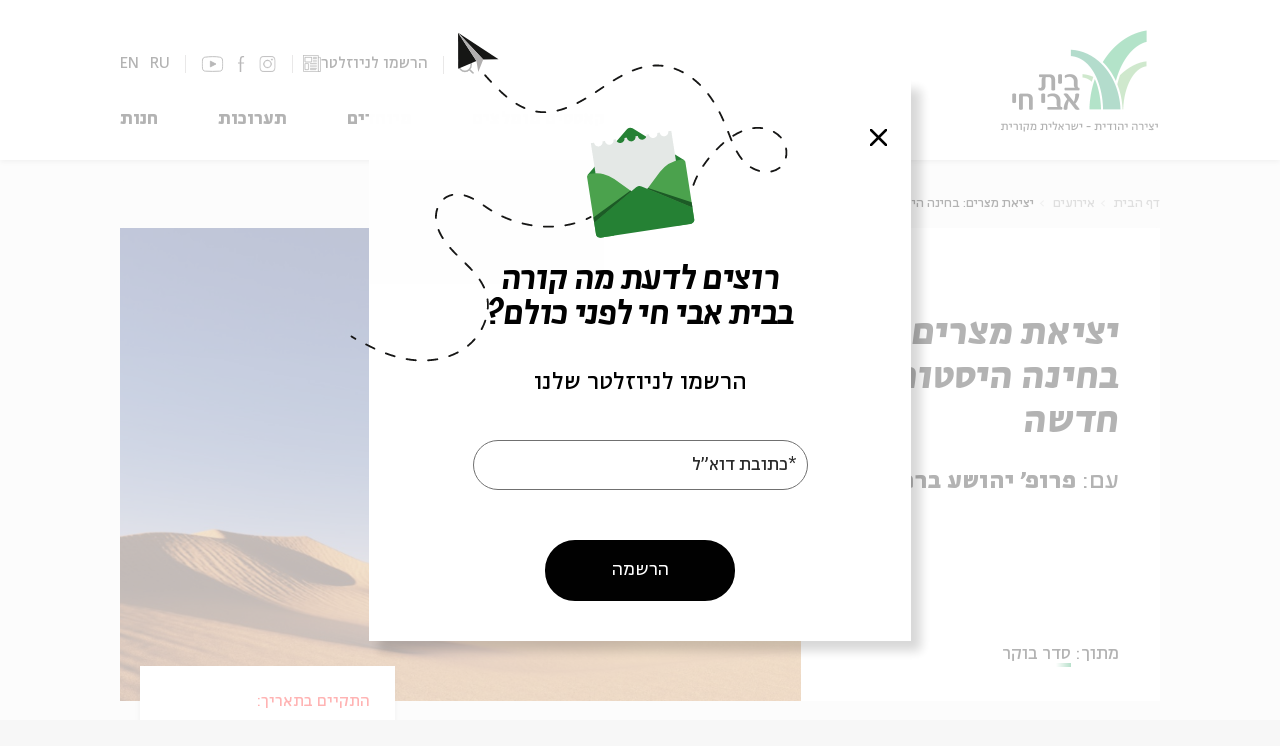

--- FILE ---
content_type: text/html; charset=utf-8
request_url: http://cdn.bac.org.il/events/?eventID=19761
body_size: 61566
content:


<!DOCTYPE html>
<html>
<head>
    <meta charset="utf-8" />
    <meta name="viewport" content="width=device-width, initial-scale=1.0">
    <title>
בית אבי חי | יציאת מצרים: בחינה היסטורית חדשה
    </title>
    <!-- Tag Manager In Head -->
    <!-- Google Tag Manager -->
<script>(function(w,d,s,l,i){w[l]=w[l]||[];w[l].push({'gtm.start':new Date().getTime(),event:'gtm.js'});var f=d.getElementsByTagName(s)[0],j=d.createElement(s),dl=l!='dataLayer'?'&l='+l:'';j.async=true;j.src='https://www.googletagmanager.com/gtm.js?id='+i+dl;f.parentNode.insertBefore(j,f);})(window,document,'script','dataLayer','GTM-5N4NL46');</script>
<!-- End Google Tag Manager -->
            <meta name="description" content="אירועים | יציאת מצרים: בחינה היסטורית חדשה
 | עכשיו באתר בית אבי חי. מעוניינים לרכוש כרטיסים ל-יציאת מצרים: בחינה היסטורית חדשה
? היכנסו עכשיו לאתר!" />
        <meta property="og:description" content="אירועים | יציאת מצרים: בחינה היסטורית חדשה
 | עכשיו באתר בית אבי חי. מעוניינים לרכוש כרטיסים ל-יציאת מצרים: בחינה היסטורית חדשה
? היכנסו עכשיו לאתר!" />
                <meta name="keywords" />

            <link rel="canonical" href="https://www.bac.org.il/events/?eventID=19761" />
            <meta property="og:image" content="https://cdn.bac.org.il/warehouse/content/pics/pic_19761_d-666.jpg" />
        <meta property="og:url" content="https://www.bac.org.il/events/?eventID=19761" />



        <link rel="shortcut icon" href="https://cdn.bac.org.il/warehouse/content/pics/favicon.svg" type="image/x-icon" />
    <script src="https://code.jquery.com/jquery-3.6.4.min.js" type="text/javascript"></script>
    <script src="https://static.smarticket.co.il/assets/iframe.min.js"></script>
    
    
    <script src="https://cdn.bac.org.il/Scripts/jquery-ui.min.js" type="text/javascript"></script>
    <script src="https://cdn.bac.org.il/Scripts/jquery.ui.datepicker-he.js" type="text/javascript"></script>
    <script src="https://cdn.bac.org.il/Scripts/hebcal.noloc.min.js" type="text/javascript"></script>
    <script src="https://cdn.bac.org.il/Scripts/GregToHeb.js" type="text/javascript"></script>
    <script src="https://cdn.bac.org.il/Scripts/jquery.validate.min.js"></script>
    <script src="https://cdn.bac.org.il/Scripts/bootstrap.min.js" type="text/javascript"></script>
    <script src="https://cdn.bac.org.il/Scripts/owl.carousel.min.js" type="text/javascript"></script>
    <script src="https://cdn.bac.org.il/Scripts/blueimp-gallery.min.js"></script>
    <script src="https://cdn.bac.org.il/Scripts/extm/extm.min.js"></script>
    
    
    <!--Masonry js grid-->
    
    <!-- waterfall js -->
    <script src="https://cdn.bac.org.il/Scripts/waterfall.js-main/waterfall.min.js"></script>
    <script src="https://www.youtube.com/iframe_api"></script>

    <link rel="stylesheet" type="text/css" href="https://cdn.jsdelivr.net/gh/greghub/green-audio-player/dist/css/green-audio-player.min.css">
    <script src="https://cdn.jsdelivr.net/gh/greghub/green-audio-player/dist/js/green-audio-player.min.js"></script>

    
    <link href="/Content/fonts.css" rel="stylesheet" />
    
    <link href="https://cdn.bac.org.il/Content/bootstrap.min.css" rel="stylesheet" />
    <link href="https://cdn.bac.org.il/Content/jquery-ui.min.css" rel="stylesheet" />
    <link href="https://cdn.bac.org.il/Content/owl.carousel.min.css" rel="stylesheet" />
    <link href="https://cdn.bac.org.il/Content/blueimp-gallery.min.css" rel="stylesheet" />

    <link rel="stylesheet" href="https://cdnjs.cloudflare.com/ajax/libs/overlayscrollbars/1.13.1/css/OverlayScrollbars.min.css">

    <script src="https://cdnjs.cloudflare.com/ajax/libs/overlayscrollbars/1.13.1/js/jquery.overlayScrollbars.min.js"></script>
    
        <link href="https://cdn.bac.org.il/Content/site.css?v=5" rel="stylesheet" />


    
    
    <link href="https://cdn.bac.org.il/Content/header.css?v=1.1" rel="stylesheet" />
    
    <link href="https://cdn.bac.org.il/Content/footer.css?v=3" rel="stylesheet" />
    
    <script>window.MSInputMethodContext && document.documentMode && document.write('<script src="https://cdn.jsdelivr.net/gh/nuxodin/ie11CustomProperties@4.1.0/ie11CustomProperties.min.js"><\/script>');</script>
    <link rel="stylesheet" type="text/css" href="//cdn.jsdelivr.net/npm/slick-carousel@1.8.1/slick/slick.css" />
    <script type="text/javascript" src="//cdn.jsdelivr.net/npm/slick-carousel@1.8.1/slick/slick.min.js"></script>
    <script src="https://cdn.jsdelivr.net/npm/css-vars-ponyfill@2"></script>
    
    <!-- Google Analytics -->
    <script>
console.log("Google Analytics");
</script>
    <!-- Facebook Pixel -->
    <script>
console.log("Pixel");
</script>
    <!-- JS Code in Head -->
    <script>
console.log("Inside Head");
</script>

<!-- Coockiebot CMP Banner -->

<script id="Cookiebot" src="https://consent.cookiebot.com/uc.js" data-cbid="e624856d-e937-489d-b6e3-3e60e676c448" data-blockingmode="auto" type="text/javascript">
</script>


<!-- Accessibility - bac.org.il -->

<script> 
window.interdeal = {
	sitekey   : "994aed7476a1efff3d2099adff55632b",
	Position  : "Right",
	Menulang  : "HE",
	domains	 : {
	  js  : "https://js.nagich.co.il/",
	  acc : "https://access.nagich.co.il/"
	},	
	isPartial : true,
	btnStyle  : {
			color : {
			    main   : "#000000",
			    second : "#fff"
			},
			vPosition : ["90%","15%"], //Y-axis position of the widget, left side is reffering to the desktop version, the right side is for mobile.
			scale	  : ["0.6","0.5"], //Size of the widget, the left side is referring to the desktop version, the right side is for mobile.
			icon	  : { 
				type	: 6, //You can choose between 1- 14 icons, or set value as string like "Accessibility".
				shape	: "circle", //You can choose the following shapes: "circle", "rectangle", "rounded", "semicircle".
				outline	: true //true / false.
			}
		}
};
(function(doc, head, body){
	var coreCall             = doc.createElement('script');
	coreCall.src             = 'https://js.nagich.co.il/core/4.3.7/accessibility.js';
	coreCall.defer           = true;
	coreCall.integrity       = 'sha512-hGa5HZtFkT1M7+tUDtU/cbw6AG0ORz3oblztCoTZ/z2qPyr7dgwH3zoT8qpgj21MgcRsMFLD6NNKePGvVks3Ig==';
	coreCall.crossOrigin     = 'anonymous';
	coreCall.setAttribute('data-cfasync', true );
	body? body.appendChild(coreCall) : head.appendChild(coreCall);
})(document, document.head, document.body);
</script>

    <script type="text/javascript">
    (function (d, t) {
            var g = d.createElement(t),
                s = d.getElementsByTagName(t)[0];
            g.src = "https://www.pulseem.co.il/Pulseem/scripts/application.js?d=" + Math.floor(Date.now() / 1000);
            g.setAttribute("key", "rnZaYhVxQWG2GYk1rkvbXA==");
            g.setAttribute("swfolder", "/Scripts/");
            s.parentNode.insertBefore(g, s);
        }(document, "script"))</script>
</head>

<!-- JS Above Body -->

<body class=" ">

    <!-- Tag Manager In Body -->
    <!-- Google Tag Manager (noscript) -->
<noscript><iframe src="https://www.googletagmanager.com/ns.html?id=GTM-5N4NL46"
height="0" width="0" style="display:none;visibility:hidden"></iframe></noscript>
<!-- End Google Tag Manager (noscript) -->

    <!-- Google Adwords Remarketing -->
    <script>
console.log("Remarketing");
</script>
    <!-- JS In Body Top -->
    <script>
console.log("inside Body");
</script>
    <input type="hidden" id="siteVideo" value="" />

<header id="SiteHeader">
    <div class="Header-Inner">
        <button class="nav-toggle" type="button">
            <span class="toggle-bar"></span>
            <span class="toggle-bar"></span>
            <span class="toggle-bar"></span>
        </button>
            <a class="header-logo" href="/">
                    <img class="desktop" src="/Content/assets/logo.png" width="162" height="103" alt="בית אבי חי">
                                    <img class="mobile" src="/Content/assets/logo-m.png" width="231" height="54" alt="בית אבי חי">


            </a>
        <div class="nav-wrapper">
            <div class="toolbar">
                <button class="search-btn" type="button">
                    <svg xmlns="http://www.w3.org/2000/svg" width="16.535" height="16.14" viewBox="0 0 16.535 16.14">
                        <g id="Group_6105" data-name="Group 6105" transform="translate(-17.726 1.641)">
                            <g id="Ellipse_3" data-name="Ellipse 3" transform="translate(17.726 -1.641)" fill="none" stroke="#000" stroke-width="1.5">
                                <circle cx="7.217" cy="7.217" r="7.217" stroke="none" />
                                <circle cx="7.217" cy="7.217" r="6.467" fill="none" />
                            </g>
                            <line id="Line_1" data-name="Line 1" x2="4.474" y2="3.842" transform="translate(29.299 10.088)" fill="none" stroke="#000" stroke-width="1.5" />
                        </g>
                    </svg>
                    <span class="horizontalLine"></span>
                </button>


                
                <div class="registrationForm">
                        <a href="/newsletter"  target="" id="registrationFormLink">
                            <svg xmlns="http://www.w3.org/2000/svg" data-name="Group 7318" width="17.214" height="17.212" viewBox="0 0 17.214 17.212">
                                <defs>
                                    <clipPath id="vyuuiy8gba">
                                        <path data-name="Rectangle 1676" style="stroke:#000;stroke-width:.2px" d="M0 0h17.214v17.212H0z" />
                                    </clipPath>
                                </defs>
                                <g data-name="Group 7317" style="clip-path:url(#vyuuiy8gba)">
                                    <path data-name="Path 45719" d="M302.609 63.789h-3.262a.192.192 0 1 1 0-.384h3.262a.192.192 0 1 1 0 .384" transform="translate(-289.589 -61.377)" style="stroke:#000;stroke-width:.2px" />
                                    <path data-name="Path 45720" d="M302.609 113.664h-3.262a.192.192 0 1 1 0-.384h3.262a.192.192 0 1 1 0 .384" transform="translate(-289.589 -109.658)" style="stroke:#000;stroke-width:.2px" />
                                    <path data-name="Path 45721" d="M302.609 163.539h-3.262a.192.192 0 1 1 0-.384h3.262a.192.192 0 1 1 0 .384" transform="translate(-289.589 -157.938)" style="stroke:#000;stroke-width:.2px" />
                                    <path data-name="Path 45722" d="M302.609 213.414h-3.262a.192.192 0 1 1 0-.384h3.262a.192.192 0 1 1 0 .384" transform="translate(-289.589 -206.218)" style="stroke:#000;stroke-width:.2px" />
                                    <path data-name="Path 45723" d="M217.746 263.289h-6.065a.192.192 0 1 1 0-.384h6.065a.192.192 0 1 1 0 .384" transform="translate(-204.726 -254.498)" style="stroke:#000;stroke-width:.2px" />
                                    <path data-name="Path 45724" d="M217.746 313.164h-6.065a.192.192 0 1 1 0-.384h6.065a.192.192 0 1 1 0 .384" transform="translate(-204.726 -302.778)" style="stroke:#000;stroke-width:.2px" />
                                    <path data-name="Path 45725" d="M217.746 363.039h-6.065a.192.192 0 1 1 0-.384h6.065a.192.192 0 1 1 0 .384" transform="translate(-204.726 -351.058)" style="stroke:#000;stroke-width:.2px" />
                                    <path data-name="Path 45726" d="M217.746 412.914h-6.065a.192.192 0 0 1 0-.384h6.065a.192.192 0 0 1 0 .384" transform="translate(-204.726 -399.338)" style="stroke:#000;stroke-width:.2px" />
                                    <path data-name="Path 45727" d="M217.2 462.789h-5.521a.192.192 0 0 1 0-.384h5.521a.192.192 0 0 1 0 .384" transform="translate(-204.726 -447.619)" style="stroke:#000;stroke-width:.2px" />
                                    <path data-name="Path 45728" d="M448.31 88.682a.192.192 0 0 1-.192-.192v-13.1a.192.192 0 0 1 .384 0v13.1a.192.192 0 0 1-.192.192" transform="translate(-433.788 -72.79)" style="stroke:#000;stroke-width:.2px" />
                                    <path data-name="Path 45729" d="M15.491 17.212H1.412A1.383 1.383 0 0 1 0 15.83V.641A.655.655 0 0 1 .653 0h13.424a.637.637 0 0 1 .636.636V2.6a.192.192 0 1 1-.384 0V.636a.253.253 0 0 0-.253-.253H.653a.27.27 0 0 0-.269.258V15.83a1 1 0 0 0 1.028 1h14.079a.192.192 0 1 1 0 .384" style="stroke:#000;stroke-width:.2px" />
                                    <path data-name="Path 45730" d="M449.557 90a1.388 1.388 0 0 1-1.419-1.387.192.192 0 1 1 .384 0 1.009 1.009 0 0 0 1.035 1 1.1 1.1 0 0 0 1.062-1.015V75.864a.286.286 0 0 0-.285-.285h-2.024a.192.192 0 1 1 0-.384h2.024a.67.67 0 0 1 .669.669v12.752a.188.188 0 0 1 0 .02A1.466 1.466 0 0 1 449.557 90" transform="translate(-433.788 -72.79)" style="stroke:#000;stroke-width:.2px" />
                                    <path data-name="Path 45731" d="M58.42 68.649h-5.593a.672.672 0 0 1-.672-.672v-3.9a.672.672 0 0 1 .672-.672h5.593a.672.672 0 0 1 .672.672v3.9a.672.672 0 0 1-.672.672m-5.593-4.861a.288.288 0 0 0-.288.288v3.9a.288.288 0 0 0 .288.288h5.593a.288.288 0 0 0 .288-.288v-3.9a.288.288 0 0 0-.288-.288z" transform="translate(-50.487 -61.377)" style="stroke:#000;stroke-width:.2px" />
                                    <path data-name="Path 45732" d="M55.239 270.232h-2.412a.672.672 0 0 1-.672-.672v-5.4a.672.672 0 0 1 .672-.672h2.413a.672.672 0 0 1 .672.672v5.4a.672.672 0 0 1-.672.672m-2.413-6.361a.288.288 0 0 0-.288.288v5.4a.288.288 0 0 0 .288.288h2.413a.288.288 0 0 0 .288-.288v-5.4a.288.288 0 0 0-.288-.288z" transform="translate(-50.487 -255.061)" style="stroke:#000;stroke-width:.2px" />
                                </g>
                            </svg>
                            <span>הרשמו לניוזלטר</span>
                        </a>
                </div>
                <span class="horizontalLine"></span>
                <div class="socials">
                        <a class="socials-link inst" target="_blank" href="https://www.instagram.com/beitavichai" onclick="sendDataLayer('Top Bar', 'סרגל עליון', 'Instagram')">
                                    <svg xmlns="http://www.w3.org/2000/svg" data-name="Group 7145" width="19.11" height="19.268" viewBox="0 0 19.11 19.268">
                                        <defs>
                                            <clipPath id="ms3fkrkiqa">
                                                <path data-name="Rectangle 1634" style="stroke:#000;stroke-width:.3px;fill:none" d="M0 0h19.11v19.268H0z" />
                                            </clipPath>
                                        </defs>
                                        <g data-name="Group 7127" style="clip-path:url(#ms3fkrkiqa)">
                                            <path data-name="Path 45506" d="M5.105 19.267A5.151 5.151 0 0 1 0 14.083V5.157A5.154 5.154 0 0 1 1.492 1.5 5.048 5.048 0 0 1 5.105 0h8.9a5.048 5.048 0 0 1 3.613 1.5 5.154 5.154 0 0 1 1.492 3.657v8.926a5.151 5.151 0 0 1-5.105 5.184zm0-18.432A4.313 4.313 0 0 0 .81 5.157v8.926a4.326 4.326 0 0 0 4.3 4.348h8.9a4.326 4.326 0 0 0 4.3-4.348V5.157a4.313 4.313 0 0 0-4.3-4.321zm4.45 13.587a4.748 4.748 0 0 1-3.4-1.4 4.789 4.789 0 1 1 6.792 0 4.748 4.748 0 0 1-3.4 1.4m0-8.742a3.966 3.966 0 1 0 4.005 3.926A3.971 3.971 0 0 0 9.555 5.68m5.371-.553a.844.844 0 0 1-.84-.866.866.866 0 0 1 1.732 0 .841.841 0 0 1-.892.866" transform="translate(0 .001)" style="fill:#141215;stroke:#000;stroke-width:.3px" />
                                        </g>
                                    </svg>
                        </a>
                        <a class="socials-link fb" target="_blank" href="https://www.facebook.com/BeitAviChai" onclick="sendDataLayer('Top Bar', 'סרגל עליון', 'Facebook')">
                                    <svg xmlns="http://www.w3.org/2000/svg" data-name="Group 7143" width="8.303" height="19.229" viewBox="0 0 8.303 19.229">
                                        <defs>
                                            <clipPath id="ohlx3yqf5a">
                                                <path data-name="Rectangle 1632" style="fill:none" d="M0 0h8.303v19.229H0z" />
                                            </clipPath>
                                        </defs>
                                        <g data-name="Group 7125" style="clip-path:url(#ohlx3yqf5a)">
                                            <path data-name="Path 45505" d="M2.708 19.229V9.143H0V7.735h2.708v-3.22c0-1.8.422-3.066 1.255-3.748A4.36 4.36 0 0 1 6.793 0C7.3 0 7.811.038 8.3.086l-.052 1.347h-.774c-2.044 0-2.916.872-2.916 2.916v3.386h3.69l-.089 1.408h-3.6v10.086z" style="fill:#141215" />
                                        </g>
                                    </svg>
                        </a>
                        <a class="socials-link yt" target="_blank" href="https://www.youtube.com/user/beitavichaivideo" onclick="sendDataLayer('Top Bar', 'סרגל עליון', 'Youtube')">
                                    <svg xmlns="http://www.w3.org/2000/svg" data-name="Group 7144" width="26.169" height="19.268" viewBox="0 0 26.169 19.268">
                                        <defs>
                                            <clipPath id="boeba55oka">
                                                <path data-name="Rectangle 1631" style="stroke:#000;fill:none" d="M0 0h26.169v19.268H0z" />
                                            </clipPath>
                                        </defs>
                                        <g data-name="Mask Group 7123" style="clip-path:url(#boeba55oka)">
                                            <path data-name="Path 45503" d="M9.693 24.98a5.285 5.285 0 0 1-.925-2.446 33.078 33.078 0 0 1-.268-4v-1.875a35.956 35.956 0 0 1 .268-4.026 4.965 4.965 0 0 1 .925-2.356 3.755 3.755 0 0 1 2.535-1.133c4.593-.686 12.706-1.014 17.209 0a4.39 4.39 0 0 1 2.535 1.133 4.965 4.965 0 0 1 .925 2.356 35.967 35.967 0 0 1 .268 4.026v1.879a33.088 33.088 0 0 1-.268 4 5.285 5.285 0 0 1-.925 2.446 3.563 3.563 0 0 1-2.535 1.014 133.949 133.949 0 0 1-16.971 0 3.824 3.824 0 0 1-2.773-1.018z" transform="translate(-7.749 -7.748)" style="stroke:#000;fill:none" />
                                            <path data-name="Path 45504" d="m125.84 73.832-6.681-3.4v6.86z" transform="translate(-108.625 -64.205)" style="fill:#141215;stroke:#000" />
                                        </g>
                                    </svg>
                        </a>

                </div>

                <div class="lang-box-holder">
                            <div class="lang-box-desk">
                                <a href="https://www.bac.org.il/en">EN</a>

                                <a href="https://www.bac.org.il/ru">RU</a>
                            </div>
                            <span class="horizontalLine"></span>
                </div>

            </div>
            <nav class="main-nav">
                <ul class="main-nav-list">
                            <li class="main-nav-item has-sub">
                                <a class="main-nav-link has-sub" target="" href="/events" onclick="sendDataLayer('ניווט באתר', 'סרגל עליון', 'אירועים')">אירועים</a>
                                <ul class="sub-menu">
                                            <li class="sub-menu-item" data-show="True">
                                                <a class="sub-menu-link " target="" href="/events/?subjectID=3" onclick="sendDataLayer('ניווט באתר', 'סרגל עליון', 'אירועים-ילדים')">ילדים</a>
                                            </li>
                                            <li class="sub-menu-item" data-show="True">
                                                <a class="sub-menu-link " target="" href="/events/?subjectID=4" onclick="sendDataLayer('ניווט באתר', 'סרגל עליון', 'אירועים-מוזיקה')">מוזיקה</a>
                                            </li>
                                            <li class="sub-menu-item" data-show="True">
                                                <a class="sub-menu-link " target="" href="/events/?subjectID=6" onclick="sendDataLayer('ניווט באתר', 'סרגל עליון', 'אירועים-אנגלית')">אנגלית</a>
                                            </li>
                                            <li class="sub-menu-item" data-show="True">
                                                <a class="sub-menu-link " target="" href="/events/?subjectID=8" onclick="sendDataLayer('ניווט באתר', 'סרגל עליון', 'אירועים-מיוחדים')">מיוחדים</a>
                                            </li>
                                            <li class="sub-menu-item" data-show="True">
                                                <a class="sub-menu-link " target="" href="/events/?subjectID=9" onclick="sendDataLayer('ניווט באתר', 'סרגל עליון', 'אירועים-נוער')">נוער</a>
                                            </li>
                                            <li class="sub-menu-item" data-show="True">
                                                <a class="sub-menu-link " target="" href="/events/?subjectID=10" onclick="sendDataLayer('ניווט באתר', 'סרגל עליון', 'אירועים-ספרות ושירה')">ספרות ושירה</a>
                                            </li>
                                            <li class="sub-menu-item" data-show="True">
                                                <a class="sub-menu-link " target="" href="/events/?subjectID=7" onclick="sendDataLayer('ניווט באתר', 'סרגל עליון', 'אירועים-סדר בוקר')">סדר בוקר</a>
                                            </li>
                                            <li class="sub-menu-item" data-show="True">
                                                <a class="sub-menu-link " target="" href="/events/series" onclick="sendDataLayer('ניווט באתר', 'סרגל עליון', 'אירועים-סדרות')">סדרות</a>
                                            </li>
                                </ul>
                                    <button type="button" class="submenu-toggle"></button>
                            </li>
                            <li class="main-nav-item has-sub">
                                <a class="main-nav-link has-sub" target="" href="/videos" onclick="sendDataLayer('ניווט באתר', 'סרגל עליון', 'וידאו')">וידאו</a>
                                <ul class="sub-menu">
                                            <li class="sub-menu-item" data-show="True">
                                                <a class="sub-menu-link " target="" href="/videos/?subjectID=3" onclick="sendDataLayer('ניווט באתר', 'סרגל עליון', 'וידאו-ילדים')">ילדים</a>
                                            </li>
                                            <li class="sub-menu-item" data-show="True">
                                                <a class="sub-menu-link " target="" href="/videos/?subjectID=4" onclick="sendDataLayer('ניווט באתר', 'סרגל עליון', 'וידאו-מוזיקה')">מוזיקה</a>
                                            </li>
                                            <li class="sub-menu-item" data-show="True">
                                                <a class="sub-menu-link " target="" href="/videos/?subjectID=6" onclick="sendDataLayer('ניווט באתר', 'סרגל עליון', 'וידאו-אנגלית')">אנגלית</a>
                                            </li>
                                            <li class="sub-menu-item" data-show="True">
                                                <a class="sub-menu-link " target="" href="/videos/?subjectID=8" onclick="sendDataLayer('ניווט באתר', 'סרגל עליון', 'וידאו-מיוחדים')">מיוחדים</a>
                                            </li>
                                            <li class="sub-menu-item" data-show="True">
                                                <a class="sub-menu-link " target="" href="/videos/?subjectID=10" onclick="sendDataLayer('ניווט באתר', 'סרגל עליון', 'וידאו-ספרות ושירה')">ספרות ושירה</a>
                                            </li>
                                            <li class="sub-menu-item" data-show="True">
                                                <a class="sub-menu-link " target="" href="/videos/?subjectID=7" onclick="sendDataLayer('ניווט באתר', 'סרגל עליון', 'וידאו-סדר בוקר')">סדר בוקר</a>
                                            </li>
                                </ul>
                                    <button type="button" class="submenu-toggle"></button>
                            </li>
                            <li class="main-nav-item ">
                                <a class="main-nav-link " target="" href="/podcasts" onclick="sendDataLayer('ניווט באתר', 'סרגל עליון', 'פודקאסטים מומלצים')">פודקאסטים מומלצים</a>
                            </li>
                            <li class="main-nav-item ">
                                <a class="main-nav-link " target="" href="/specials" onclick="sendDataLayer('ניווט באתר', 'סרגל עליון', 'מיוחדים')">מיוחדים</a>
                            </li>
                            <li class="main-nav-item ">
                                <a class="main-nav-link " target="" href="/exhibitions" onclick="sendDataLayer('ניווט באתר', 'סרגל עליון', 'תערוכות')">תערוכות</a>
                            </li>
                            <li class="main-nav-item ">
                                <a class="main-nav-link " target="" href="/items" onclick="sendDataLayer('ניווט באתר', 'סרגל עליון', 'חנות')">חנות</a>
                            </li>
                </ul>
            </nav>
        </div>
        <div class="search-wrapper">
            <form class="search" action="/home/search">
                <input id="ContentType" type="hidden" name="ContentType" value="">
                <input class="search-input" type="text" name="Search" placeholder="חפש" tabindex="-1">
                <button class="search-close" type="button" tabindex="-1">
                    <span class="sr-only">סגור</span>
                    <svg xmlns="http://www.w3.org/2000/svg" width="20.904" height="20.904" viewBox="0 0 20.904 20.904">
                        <g transform="translate(-46.293 -53.668)">
                            <line x2="19.49" y2="19.49" transform="translate(47 54.375)" fill="none" stroke="#fff" stroke-width="2" />
                            <line x1="19.49" y2="19.49" transform="translate(47 54.375)" fill="none" stroke="#fff" stroke-width="2" />
                        </g>
                    </svg>
                </button>
            </form>
        </div>

        <button class="search-btn mobile" type="button">
            <svg xmlns="http://www.w3.org/2000/svg" width="16.535" height="16.14" viewBox="0 0 16.535 16.14">
                <g id="Group_6105" data-name="Group 6105" transform="translate(-17.726 1.641)">
                    <g id="Ellipse_3" data-name="Ellipse 3" transform="translate(17.726 -1.641)" fill="none" stroke="#000" stroke-width="1.5">
                        <circle cx="7.217" cy="7.217" r="7.217" stroke="none" />
                        <circle cx="7.217" cy="7.217" r="6.467" fill="none" />
                    </g>
                    <line id="Line_1" data-name="Line 1" x2="4.474" y2="3.842" transform="translate(29.299 10.088)" fill="none" stroke="#000" stroke-width="1.5" />
                </g>
            </svg>
        </button>
    </div>

</header>


<script>
    $("#changeMultiLanguage").change(function () {
        if (this.checked) {
            $.post("/Home/SetMultiLanguage", function (data) {
                location.reload();
            })
        }
        else {
            $.post("/Home/RemoveMultiLanguage", function (data) {
                location.reload();
            })
        }
    });

    function ChangeLang(LanguageID) {
        var currentLang = "";
        if (LanguageID == 1) {
            currentLang = "/en";
        }

        var folders =
            [   currentLang + '/events',
                currentLang + '/about',
                currentLang + '/catalog',
                currentLang + '/videos',
                currentLang + '/blog',
                currentLang + '/specials',
                currentLang + '/exhibitions',
                currentLang + '/Exhibitions',
                currentLang + '/festival',
                currentLang + '/podcasts',
                currentLang + '/contact',
                currentLang + '/team',
                currentLang + '/events/archive',
                currentLang + '/events/series']
        if (folders.indexOf(window.location.pathname) > -1) {
            if (LanguageID == 1) {
                window.location.href = window.location.pathname.replace('/en', '');
            }
            else {
                window.location.href = "/en" + window.location.pathname;
            }
        } else {
            if (LanguageID == 1) {
                window.location.href = "/"
            }
            else {
                window.location.href = "/en"
            }   
        }
    }

    
</script>


    


<div class="body-content ">
    <main class="event-page">
        

<nav aria-label="breadcrumb" class="breadcrumbs">
    <ol class="breadcrumb">
                    <li class="breadcrumb-item"><a href="/">דף הבית</a></li>
                    <li class="breadcrumb-item"><a href="/events">אירועים</a></li>
                    <li class="breadcrumb-item">יציאת מצרים: בחינה היסטורית חדשה</li>

    </ol>
</nav>
        <section class="event-banner complex-banner">
            <div class="info">
                <div>
                    <h1 class="title">יציאת מצרים: בחינה היסטורית חדשה
</h1>
                        <div class="featuring">
                                <span class="with">עם:</span>
                            <a class="name" href="/Home/Search?Search=פרופ&#39; יהושע ברמן">פרופ&#39; יהושע ברמן</a>
                        </div>
                </div>
                    <div class="part-of">
                        <span class="of">מתוך:</span>
                        <a class="name" href="?seriesID=925">סדר בוקר</a>
                    </div>

            </div>
 
           
        <div class="image" 1 False 2 True 3 True>
            <div class="innerImg" style="background-image:url('https://cdn.bac.org.il/warehouse/content/pics/pic_19761_a-101.jpg')" aria-label="יציאת מצרים: בחינה היסטורית חדשה
"></div>
        </div>
       
            
        </section>
        <section class="event-data">
            <section class="main-flow complex-data">
                <div class="desc complex-desc test1">
                    <p><span style="font-weight: 400;">יציאת מצרים נתפסת כאירוע מכונן של ההיסטוריה היהודית, וכמעצבת את הזיכרון הקולקטיבי היהודי עבור כל דור ודור, המחויב "לראות עצמו כאילו הוא יצא ממצרים". האם אכן מדובר באירוע היסטורי או בזיכרון סיפורי בלבד? האם יש בידינו עדויות למרד של עבדים במצרים העתיקה, שהוביל לשחרור ולמסע הגירה ונדודים המלווה בסיפורי ניסים והתרחשויות על טבעיות? שאלה זו עולה מעת לעת לדיון ציבורי, ומלווה בדיוני משנה על המשמעות של העיסוק בשאלה גופא. חוקרים רבים טענו שאי אפשר לדבר על יציאת מצרים כמאורע היסטורי, משום שאיננו מוצאים התייחסות לאנשים ולאירועים של ספר שמות בתיעוד המצרי הקדום.</span></p>
<p><span style="font-weight: 400;">&nbsp;</span></p>
<p><span style="font-weight: 400;">בסדרה זו נבחן מחדש את השאלה מתוך הסתכלות מחקרית שונה: במקום לבדוק מה יודעים המקורות המצריים על מה שהתורה אומרת, נבדוק מה התורה יודעת על מה שאומרים המקורות המצריים. כאשר אנו קוראים חלקים מוכרים של התורה לאור כתובות מצריות, שאלת יציאת מצרים כמאורע היסטורי מקבלת אור חדש. לאורה, נבחין כיצד עושה התורה "ניכוס תרבותי" למצרים תוך כדי התפלמסות עם התעמולה המצרית המלכותית של התקופה. כך דימויים, ביטויים ורעיונות מצריים המופיעים בתורה מעלים את ההשערה שרק מי "שהיה שם" עשוי היה להבין את המסר.</span></p>
<p><span style="font-weight: 400;">&nbsp;</span></p>
<p><span style="font-weight: 400;">פרופ' </span><strong>יהושע ברמן</strong><span style="font-weight: 400;"> הוא מרצה במחלקה לתנ"ך באוניברסיטת בר אילן. תחומי המחקר שלו כוללים תיאולוגיה מקראית, חקר הסיפור המקראי וחקר ספרות המקרא לאור עולמה של תרבות מצרים העתיקה.</span></p>
                    <span style="display:none;">
    Model.Data.ShopItem : 0
    9
</span>



                            
                                <div dir="auto" style="text-align: right;"><strong><br />_</strong></div>
<div dir="auto" style="text-align: right;"><strong>תוכנית הלימוד היומית של בית אבי חי, בשידור חי בזום מדי בוקר ב-9:00. <br />סדרות עיון עם מיטב החוקרים והחוקרות במקרא, תלמוד, פילוסופיה יהודית, קבלה ועוד.</strong></div>
<div dir="auto" style="text-align: right;"><strong>&nbsp;</strong></div>
<div dir="auto" style="direction: rtl; text-align: right;">ההרשמה לצפייה בשיעורים בשידור חי דרך ZOOM. לינק מצורף בכל עמוד סדרה.&nbsp;</div>
<div dir="auto" style="direction: rtl; text-align: right;"><span style="text-decoration: underline;"><a href="https://www.bac.org.il/videos/?subjectID=7&amp;mode=series">מעבר לVOD עם ארכיון הסדרות שהתקיימו &gt;&gt;</a></span></div>
<div dir="auto" style="direction: rtl; text-align: right;">&nbsp;</div>
<div dir="auto" style="direction: rtl; text-align: right;">&nbsp;</div>
<p>&nbsp;</p>
<p><iframe style="max-width: 100%;" src="https://bac.inwise.net/Page_30-04-2023_1_copy1" width="850px" height="400px" frameborder="0" scrolling="no" allowfullscreen="allowfullscreen"></iframe></p>
                            
                                        
<ul class="event-links">
        <li>
            <a class="event-link" href="https://cdn.bac.org.il/warehouse/content/files/file_19761.pdf?v=1713016984950" download onclick="sendDataLayer('אירוע','הורדת מקורות', 'יציאת מצרים: בחינה היסטורית חדשה')">
                <svg xmlns="http://www.w3.org/2000/svg" width="13.548" height="12.604">
                    <defs>
                        <style>
                            .cls-99 { fill: none; stroke: #000; stroke-miterlimit: 10 }
                        </style>
                    </defs>
                    <g data-name="Group 6360" transform="translate(.5)">
                        <path id="Line_430" data-name="Line 430" class="cls-99" transform="translate(6.281)" d="M0 8.994V0" />
                        <path id="Path_44838" data-name="Path 44838" class="cls-99" d="m357.411 478.3 3.934 3.893 3.911-3.917" transform="translate(-355.065 -473.202)" />
                        <path id="Path_44839" data-name="Path 44839" class="cls-99" d="M355.3 481.26v3.714h12.548v-3.714" transform="translate(-355.3 -472.87)" />
                    </g>
                </svg>
                <span class="text">הורדת מקורות</span>
            </a>
        </li>
    <li>
        <a class="event-link share" href="javascript:void(0)" onclick="$(this).siblings('.links-items').slideToggle('slow', function () { })">
            <svg xmlns="http://www.w3.org/2000/svg" width="12.948" height="13.921" viewBox="0 0 12.948 13.921" fill="#029246">
                <g data-name="Group 6285" transform="translate(0.05 0.05)">
                    <g data-name="Group 6280" transform="translate(0 4.42)">
                        <path data-name="Path 44817" d="M326.962,479.9a2.49,2.49,0,1,1,2.49-2.49h0A2.492,2.492,0,0,1,326.962,479.9Z" transform="translate(-324.472 -474.925)" />
                    </g>
                    <g data-name="Group 6281" transform="translate(7.869)">
                        <path data-name="Path 44818" d="M334.044,475.927a2.49,2.49,0,1,1,2.49-2.49h0A2.493,2.493,0,0,1,334.044,475.927Z" transform="translate(-331.554 -470.947)" />
                    </g>
                    <g data-name="Group 6282" transform="translate(7.869 8.841)">
                        <path data-name="Path 44819" d="M334.044,483.884a2.49,2.49,0,1,1,2.49-2.49h0A2.492,2.492,0,0,1,334.044,483.884Z" transform="translate(-331.554 -478.904)" />
                    </g>
                    <g data-name="Group 6283" transform="translate(4.136 7.714)">
                        <path data-name="Path 44820" d="M332.493,480.7a.279.279,0,0,1-.137-.036l-4.019-2.255a.279.279,0,1,1,.273-.487l4.019,2.255a.279.279,0,0,1-.137.522Z" transform="translate(-328.195 -477.89)" />
                    </g>
                    <g data-name="Group 6284" transform="translate(4.135 3.297)">
                        <path data-name="Path 44821" d="M328.474,476.728a.279.279,0,0,1-.137-.522l4.019-2.255a.279.279,0,1,1,.273.487l-4.019,2.255A.281.281,0,0,1,328.474,476.728Z" transform="translate(-328.194 -473.915)" />
                    </g>
                </g>
            </svg>
            <span class="text">שיתוף</span>
        </a>
        <div class="share-items links-items">
            <a class="share-item facebook" href="https://www.facebook.com/sharer/sharer.php?u=https://www.bac.org.il/events/?eventID=19761" target="_blank" onclick="sendDataLayer('אירוע','שיתוף', 'פייסבוק - יציאת מצרים: בחינה היסטורית חדשה')">
                <svg xmlns="http://www.w3.org/2000/svg" xmlns:xlink="http://www.w3.org/1999/xlink" version="1.1" id="Layer_1" x="0px" y="0px" viewBox="0 0 310 310" style="enable-background:new 0 0 310 310;" xml:space="preserve">
                <g id="XMLID_834_">
                <path id="XMLID_835_" d="M81.703,165.106h33.981V305c0,2.762,2.238,5,5,5h57.616c2.762,0,5-2.238,5-5V165.765h39.064   c2.54,0,4.677-1.906,4.967-4.429l5.933-51.502c0.163-1.417-0.286-2.836-1.234-3.899c-0.949-1.064-2.307-1.673-3.732-1.673h-44.996   V71.978c0-9.732,5.24-14.667,15.576-14.667c1.473,0,29.42,0,29.42,0c2.762,0,5-2.239,5-5V5.037c0-2.762-2.238-5-5-5h-40.545   C187.467,0.023,186.832,0,185.896,0c-7.035,0-31.488,1.381-50.804,19.151c-21.402,19.692-18.427,43.27-17.716,47.358v37.752H81.703   c-2.762,0-5,2.238-5,5v50.844C76.703,162.867,78.941,165.106,81.703,165.106z" />































































































































































































































































                                        </g>
                                    </svg>
            </a>
            <a class="share-item twitter" href="https://twitter.com/intent/tweet?text=https://www.bac.org.il/events/?eventID=19761" target="_blank" onclick="sendDataLayer('אירוע','שיתוף', 'טוויטר - יציאת מצרים: בחינה היסטורית חדשה')">
                <svg xmlns="http://www.w3.org/2000/svg" xmlns:xlink="http://www.w3.org/1999/xlink" version="1.1" id="Layer_1" x="0px" y="0px" viewBox="0 0 310 310" style="enable-background:new 0 0 310 310;" xml:space="preserve">
                <g id="XMLID_826_">
                <path id="XMLID_827_" d="M302.973,57.388c-4.87,2.16-9.877,3.983-14.993,5.463c6.057-6.85,10.675-14.91,13.494-23.73   c0.632-1.977-0.023-4.141-1.648-5.434c-1.623-1.294-3.878-1.449-5.665-0.39c-10.865,6.444-22.587,11.075-34.878,13.783   c-12.381-12.098-29.197-18.983-46.581-18.983c-36.695,0-66.549,29.853-66.549,66.547c0,2.89,0.183,5.764,0.545,8.598   C101.163,99.244,58.83,76.863,29.76,41.204c-1.036-1.271-2.632-1.956-4.266-1.825c-1.635,0.128-3.104,1.05-3.93,2.467   c-5.896,10.117-9.013,21.688-9.013,33.461c0,16.035,5.725,31.249,15.838,43.137c-3.075-1.065-6.059-2.396-8.907-3.977   c-1.529-0.851-3.395-0.838-4.914,0.033c-1.52,0.871-2.473,2.473-2.513,4.224c-0.007,0.295-0.007,0.59-0.007,0.889   c0,23.935,12.882,45.484,32.577,57.229c-1.692-0.169-3.383-0.414-5.063-0.735c-1.732-0.331-3.513,0.276-4.681,1.597   c-1.17,1.32-1.557,3.16-1.018,4.84c7.29,22.76,26.059,39.501,48.749,44.605c-18.819,11.787-40.34,17.961-62.932,17.961   c-4.714,0-9.455-0.277-14.095-0.826c-2.305-0.274-4.509,1.087-5.294,3.279c-0.785,2.193,0.047,4.638,2.008,5.895   c29.023,18.609,62.582,28.445,97.047,28.445c67.754,0,110.139-31.95,133.764-58.753c29.46-33.421,46.356-77.658,46.356-121.367   c0-1.826-0.028-3.67-0.084-5.508c11.623-8.757,21.63-19.355,29.773-31.536c1.237-1.85,1.103-4.295-0.33-5.998   C307.394,57.037,305.009,56.486,302.973,57.388z" />































































































































































































































































                                        </g>
                                    </svg>
            </a>
            <a class="share-item whatsapp" href="http://api.whatsapp.com/send?text=יציאת מצרים: בחינה היסטורית חדשה https://www.bac.org.il/events/?eventID=19761" target="_blank" onclick="sendDataLayer('אירוע','שיתוף', 'וואטסאפ - יציאת מצרים: בחינה היסטורית חדשה')">
                <svg xmlns="http://www.w3.org/2000/svg" xmlns:xlink="http://www.w3.org/1999/xlink" version="1.1" id="Layer_1" x="0px" y="0px" viewBox="0 0 308 308" style="enable-background:new 0 0 308 308;" xml:space="preserve">
                <g id="XMLID_468_">
                <path id="XMLID_469_" d="M227.904,176.981c-0.6-0.288-23.054-11.345-27.044-12.781c-1.629-0.585-3.374-1.156-5.23-1.156   c-3.032,0-5.579,1.511-7.563,4.479c-2.243,3.334-9.033,11.271-11.131,13.642c-0.274,0.313-0.648,0.687-0.872,0.687   c-0.201,0-3.676-1.431-4.728-1.888c-24.087-10.463-42.37-35.624-44.877-39.867c-0.358-0.61-0.373-0.887-0.376-0.887   c0.088-0.323,0.898-1.135,1.316-1.554c1.223-1.21,2.548-2.805,3.83-4.348c0.607-0.731,1.215-1.463,1.812-2.153   c1.86-2.164,2.688-3.844,3.648-5.79l0.503-1.011c2.344-4.657,0.342-8.587-0.305-9.856c-0.531-1.062-10.012-23.944-11.02-26.348   c-2.424-5.801-5.627-8.502-10.078-8.502c-0.413,0,0,0-1.732,0.073c-2.109,0.089-13.594,1.601-18.672,4.802   c-5.385,3.395-14.495,14.217-14.495,33.249c0,17.129,10.87,33.302,15.537,39.453c0.116,0.155,0.329,0.47,0.638,0.922   c17.873,26.102,40.154,45.446,62.741,54.469c21.745,8.686,32.042,9.69,37.896,9.69c0.001,0,0.001,0,0.001,0   c2.46,0,4.429-0.193,6.166-0.364l1.102-0.105c7.512-0.666,24.02-9.22,27.775-19.655c2.958-8.219,3.738-17.199,1.77-20.458   C233.168,179.508,230.845,178.393,227.904,176.981z" />































































































































































































































































                <path id="XMLID_470_" d="M156.734,0C73.318,0,5.454,67.354,5.454,150.143c0,26.777,7.166,52.988,20.741,75.928L0.212,302.716   c-0.484,1.429-0.124,3.009,0.933,4.085C1.908,307.58,2.943,308,4,308c0.405,0,0.813-0.061,1.211-0.188l79.92-25.396   c21.87,11.685,46.588,17.853,71.604,17.853C240.143,300.27,308,232.923,308,150.143C308,67.354,240.143,0,156.734,0z    M156.734,268.994c-23.539,0-46.338-6.797-65.936-19.657c-0.659-0.433-1.424-0.655-2.194-0.655c-0.407,0-0.815,0.062-1.212,0.188   l-40.035,12.726l12.924-38.129c0.418-1.234,0.209-2.595-0.561-3.647c-14.924-20.392-22.813-44.485-22.813-69.677   c0-65.543,53.754-118.867,119.826-118.867c66.064,0,119.812,53.324,119.812,118.867   C276.546,215.678,222.799,268.994,156.734,268.994z" />































































































































































































































































                                        </g>
                                    </svg>
            </a>
        </div>
    </li>
    <li>
        <a class="event-link calendar-link" href="#">
            <svg xmlns="http://www.w3.org/2000/svg" width="18.334" height="20.88" viewBox="0 0 18.334 20.88" fill="#029246">
                <g data-name="Group 6590" transform="translate(-1140.318 -1211.5)">
                    <g data-name="Group 6361" transform="translate(1140.318 1211.5)">
                        <g data-name="Group 6353" transform="translate(4.181 0)">
                            <g data-name="Group 6351" transform="translate(0 0)">
                                <rect data-name="Rectangle 786" width="0.87" height="3.612" />
                            </g>
                            <g data-name="Group 6352" transform="translate(6.401 0)">
                                <rect data-name="Rectangle 787" width="0.87" height="3.612" />
                            </g>
                        </g>
                        <g data-name="Group 6354" transform="translate(0.001 2.288)">
                            <path data-name="Path 44837" d="M319.965,396.291h-.145v1.824h-1.45v-1.824h-4.95v1.824h-1.45v-1.824h-3.89v14.378H323.71V396.291Zm-6.907,12.053h-3.036v-3.067h3.036Zm0-4.059h-3.036v-3.066h3.036Zm4.367,4.059h-3.036v-3.067h3.036Zm0-4.059h-3.036v-3.066h3.036Zm4.333,4.059h-3.036v-3.067h3.036Zm0-4.059h-3.036v-3.066h3.036Z" transform="translate(-308.078 -396.291)" />
                        </g>
                    </g>
                    <circle data-name="Ellipse 339" cx="5.994" cy="5.994" r="5.994" transform="translate(1146.164 1219.891)" />
                    <g data-name="Group 6363" transform="translate(1148.289 1222.016)" stroke="#fff">
                        <line data-name="Line 370" class="cls-2" x2="7.738" transform="translate(0 3.869)" />
                        <line data-name="Line 371" class="cls-2" y1="7.738" transform="translate(3.869 0)" />
                    </g>
                </g>
            </svg>
            <span class="text">הוספה ליומן</span>
            <svg class="arrow" xmlns="http://www.w3.org/2000/svg" width="10.735" height="6.427" viewBox="0 0 10.735 6.427">
                <path data-name="Path 44895" d="m23.18 1550.861 5 5.354 5-5.354" transform="translate(-22.814 -1550.52)" style="fill:none;stroke:#231f20;stroke-miterlimit:10" />
            </svg>
        </a>
        <div class="calender-items links-items">
            <a href="/en/Misc/PublishToOutlook?name=%D7%99%D7%A6%D7%99%D7%90%D7%AA%20%D7%9E%D7%A6%D7%A8%D7%99%D7%9D%3A%20%D7%91%D7%97%D7%99%D7%A0%D7%94%20%D7%94%D7%99%D7%A1%D7%98%D7%95%D7%A8%D7%99%D7%AA%20%D7%97%D7%93%D7%A9%D7%94%0D%0A&amp;date=04%2F14%2F2024%2009%3A00%3A00&amp;location=%D7%91%D7%99%D7%AA%20%D7%90%D7%91%D7%99%20%D7%97%D7%99&amp;description=https%3A%2F%2Fus02web.zoom.us%2Fmeeting%2Fregister%2FtZIvduuhqj0pGNJuZ99PayWNMNqOtV4QTeK5" onclick="sendDataLayer('אירוע','הוספה ליומן', 'אאוטלוק - יציאת מצרים: בחינה היסטורית חדשה')">
                <img src="/Content/assets/outlook.svg" alt="Oultlook calender" />
                Outlook Calendar (.ics)
            </a>
            <a href="https://calendar.google.com/calendar/u/0/r/eventedit?text=אירוע בבית אביחי: יציאת מצרים: בחינה היסטורית חדשה
&amp;dates=20240415T190000/20240415T220000Z&amp;details=https://us02web.zoom.us/meeting/register/tZIvduuhqj0pGNJuZ99PayWNMNqOtV4QTeK5" target="_blank" onclick="sendDataLayer('אירוע','הוספה ליומן', 'גוגל - יציאת מצרים: בחינה היסטורית חדשה')">
                <img src="/Content/assets/gmail.svg" alt="Google calender" />
                Google Calendar
            </a>
        </div>
    </li>

    <li>
        <a class="event-link" href="/newsletter" onclick="sendDataLayer('אירוע', 'אירועים דומים', 'יציאת מצרים: בחינה היסטורית חדשה')">
            <svg xmlns="http://www.w3.org/2000/svg" width="17.83" height="12.73" viewBox="0 0 17.83 12.73" fill="#029246">
                <g data-name="Group 6589" transform="translate(-903.501 -1213.385)">
                    <path data-name="Path 44840" d="M351.45,492.11l-6.84,5.37V485.69Z" transform="translate(558.891 728.215)" />
                    <path data-name="Path 44841" d="M361.69,497.9H345.36l6.68-5.24,1.21,1.14a.392.392,0,0,0,.55,0l1.21-1.14Z" transform="translate(558.891 728.215)" />
                    <path data-name="Path 44842" d="M362.44,485.69v11.79l-6.84-5.37Z" transform="translate(558.891 728.215)" />
                    <path data-name="Path 44843" d="M361.84,485.17l-8.31,7.8-1.18-1.11-.03-.03-7.1-6.66Z" transform="translate(558.891 728.215)" />
                </g>
            </svg>
            <span class="text">הרשמה לאירועים דומים</span>
        </a>
    </li>
</ul>


<script>
    $('.event-link.calendar-link').click(function (e) {
        e.preventDefault();
        $(this).next().slideToggle('slow', function () { });
        $(this).toggleClass('open')
    });
</script>


                </div>
                    <div class="events-series">

                        <h2 class="heading">סדרה של מפגשים</h2>
                        <ul class="series-list">


                        </ul>

                            <span class="past-heading">מפגשים שהתקיימו</span>
                            <ul class="series-list past">
                                    <li class="item">
                                        <div class="basic-info">
                                            <div class="info-wrapper">
                                                <div class="info-wrapper-general">
                                                    <span class="date">14.04.24</span>
                                                    <span class="name">#1: הטיעונים שכנגד </span>
                                                </div>
                                                <div class="info-wrapper-video">
                                                    <a class="play desktop has-video" href="javascript:void(0)">
                                                        <svg xmlns="http://www.w3.org/2000/svg" width="48.303" height="48.303" viewBox="0 0 48.303 48.303">
                                                            <path data-name="Path 44844" d="M420.833 487.99a24.151 24.151 0 1 0 24.13 24.13 24.169 24.169 0 0 0-24.13-24.13zm-5.765 35.32v-22.379l19.347 11.19z" transform="translate(-396.66 -487.99)" style="fill:#029246" />
                                                        </svg>
                                                    </a>
                                                </div>
                                                <div class="time-wrapper">

                                                    <span class="day">ראשון</span>
                                                    <span class="time">19:00</span>
                                                </div>
                                            </div>
                                            <a class="play mobile  has-video" href="javascript:void(0)">
                                                <svg xmlns="http://www.w3.org/2000/svg" width="48.303" height="48.303" viewBox="0 0 48.303 48.303">
                                                    <path data-name="Path 44844" d="M420.833 487.99a24.151 24.151 0 1 0 24.13 24.13 24.169 24.169 0 0 0-24.13-24.13zm-5.765 35.32v-22.379l19.347 11.19z" transform="translate(-396.66 -487.99)" style="fill:#029246" />
                                                </svg>
                                            </a>
                                            <button class="toggle" type="button" data-type="אירוע" data-meeting-name="הטיעונים שכנגד  - יציאת מצרים: בחינה היסטורית חדשה"></button>
                                        </div>
                                        <div class="advanced-info">
                                            <p class="text">
                                                
                                            </p>

<a href="/videos/?videoID=19864" class="content-relation withUnderline">מתוך עמוד הוידאו >></a>
    <div class="box-video-main box-video box-video-1474b43754f94a64a96ea92e1af01bfa">
        <div class="box-inner picatrue playing content-relationVideo">
                <iframe width="560" height="315" src="https://www.youtube.com/embed/CScMxfd1nm0" title="YouTube video player" frameborder="0" allow="accelerometer; autoplay; clipboard-write; encrypted-media; gyroscope; picture-in-picture" allowfullscreen></iframe>
            
        </div>
    </div>
                                                                                    </div>
                                    </li>
                                    <li class="item">
                                        <div class="basic-info">
                                            <div class="info-wrapper">
                                                <div class="info-wrapper-general">
                                                    <span class="date">15.04.24</span>
                                                    <span class="name">#2: המציאות המצרית</span>
                                                </div>
                                                <div class="info-wrapper-video">
                                                    <a class="play desktop has-video" href="javascript:void(0)">
                                                        <svg xmlns="http://www.w3.org/2000/svg" width="48.303" height="48.303" viewBox="0 0 48.303 48.303">
                                                            <path data-name="Path 44844" d="M420.833 487.99a24.151 24.151 0 1 0 24.13 24.13 24.169 24.169 0 0 0-24.13-24.13zm-5.765 35.32v-22.379l19.347 11.19z" transform="translate(-396.66 -487.99)" style="fill:#029246" />
                                                        </svg>
                                                    </a>
                                                </div>
                                                <div class="time-wrapper">

                                                    <span class="day">שני</span>
                                                    <span class="time">19:00</span>
                                                </div>
                                            </div>
                                            <a class="play mobile  has-video" href="javascript:void(0)">
                                                <svg xmlns="http://www.w3.org/2000/svg" width="48.303" height="48.303" viewBox="0 0 48.303 48.303">
                                                    <path data-name="Path 44844" d="M420.833 487.99a24.151 24.151 0 1 0 24.13 24.13 24.169 24.169 0 0 0-24.13-24.13zm-5.765 35.32v-22.379l19.347 11.19z" transform="translate(-396.66 -487.99)" style="fill:#029246" />
                                                </svg>
                                            </a>
                                            <button class="toggle" type="button" data-type="אירוע" data-meeting-name="המציאות המצרית - יציאת מצרים: בחינה היסטורית חדשה"></button>
                                        </div>
                                        <div class="advanced-info">
                                            <p class="text">
                                                
                                            </p>

<a href="/videos/?videoID=19865" class="content-relation withUnderline">מתוך עמוד הוידאו >></a>
    <div class="box-video-main box-video box-video-a10dea25e97448219df628d2a93a658b">
        <div class="box-inner picatrue playing content-relationVideo">
                <iframe width="560" height="315" src="https://www.youtube.com/embed/mLqhOlHi6LU" title="YouTube video player" frameborder="0" allow="accelerometer; autoplay; clipboard-write; encrypted-media; gyroscope; picture-in-picture" allowfullscreen></iframe>
            
        </div>
    </div>
                                                                                    </div>
                                    </li>
                                    <li class="item">
                                        <div class="basic-info">
                                            <div class="info-wrapper">
                                                <div class="info-wrapper-general">
                                                    <span class="date">16.04.24</span>
                                                    <span class="name">#3: קרב קדש </span>
                                                </div>
                                                <div class="info-wrapper-video">
                                                    <a class="play desktop has-video" href="javascript:void(0)">
                                                        <svg xmlns="http://www.w3.org/2000/svg" width="48.303" height="48.303" viewBox="0 0 48.303 48.303">
                                                            <path data-name="Path 44844" d="M420.833 487.99a24.151 24.151 0 1 0 24.13 24.13 24.169 24.169 0 0 0-24.13-24.13zm-5.765 35.32v-22.379l19.347 11.19z" transform="translate(-396.66 -487.99)" style="fill:#029246" />
                                                        </svg>
                                                    </a>
                                                </div>
                                                <div class="time-wrapper">

                                                    <span class="day">שלישי</span>
                                                    <span class="time">19:00</span>
                                                </div>
                                            </div>
                                            <a class="play mobile  has-video" href="javascript:void(0)">
                                                <svg xmlns="http://www.w3.org/2000/svg" width="48.303" height="48.303" viewBox="0 0 48.303 48.303">
                                                    <path data-name="Path 44844" d="M420.833 487.99a24.151 24.151 0 1 0 24.13 24.13 24.169 24.169 0 0 0-24.13-24.13zm-5.765 35.32v-22.379l19.347 11.19z" transform="translate(-396.66 -487.99)" style="fill:#029246" />
                                                </svg>
                                            </a>
                                            <button class="toggle" type="button" data-type="אירוע" data-meeting-name="קרב קדש  - יציאת מצרים: בחינה היסטורית חדשה"></button>
                                        </div>
                                        <div class="advanced-info">
                                            <p class="text">
                                                
                                            </p>

<a href="/videos/?videoID=19871" class="content-relation withUnderline">מתוך עמוד הוידאו >></a>
    <div class="box-video-main box-video box-video-98a99699f7fa4431907c912f41199831">
        <div class="box-inner picatrue playing content-relationVideo">
                <iframe width="560" height="315" src="https://www.youtube.com/embed/UQPpGKGf9K8" title="YouTube video player" frameborder="0" allow="accelerometer; autoplay; clipboard-write; encrypted-media; gyroscope; picture-in-picture" allowfullscreen></iframe>
            
        </div>
    </div>
                                                                                    </div>
                                    </li>
                                    <li class="item">
                                        <div class="basic-info">
                                            <div class="info-wrapper">
                                                <div class="info-wrapper-general">
                                                    <span class="date">17.04.24</span>
                                                    <span class="name">#4: קרב קדש - המשך</span>
                                                </div>
                                                <div class="info-wrapper-video">
                                                    <a class="play desktop has-video" href="javascript:void(0)">
                                                        <svg xmlns="http://www.w3.org/2000/svg" width="48.303" height="48.303" viewBox="0 0 48.303 48.303">
                                                            <path data-name="Path 44844" d="M420.833 487.99a24.151 24.151 0 1 0 24.13 24.13 24.169 24.169 0 0 0-24.13-24.13zm-5.765 35.32v-22.379l19.347 11.19z" transform="translate(-396.66 -487.99)" style="fill:#029246" />
                                                        </svg>
                                                    </a>
                                                </div>
                                                <div class="time-wrapper">

                                                    <span class="day">רביעי</span>
                                                    <span class="time">19:00</span>
                                                </div>
                                            </div>
                                            <a class="play mobile  has-video" href="javascript:void(0)">
                                                <svg xmlns="http://www.w3.org/2000/svg" width="48.303" height="48.303" viewBox="0 0 48.303 48.303">
                                                    <path data-name="Path 44844" d="M420.833 487.99a24.151 24.151 0 1 0 24.13 24.13 24.169 24.169 0 0 0-24.13-24.13zm-5.765 35.32v-22.379l19.347 11.19z" transform="translate(-396.66 -487.99)" style="fill:#029246" />
                                                </svg>
                                            </a>
                                            <button class="toggle" type="button" data-type="אירוע" data-meeting-name="קרב קדש - המשך - יציאת מצרים: בחינה היסטורית חדשה"></button>
                                        </div>
                                        <div class="advanced-info">
                                            <p class="text">
                                                
                                            </p>

<a href="/videos/?videoID=19880" class="content-relation withUnderline">מתוך עמוד הוידאו >></a>
    <div class="box-video-main box-video box-video-435c93dd7fa3408faa7f26722d833803">
        <div class="box-inner picatrue playing content-relationVideo">
                <iframe width="560" height="315" src="https://www.youtube.com/embed/VxAyJBHkow8" title="YouTube video player" frameborder="0" allow="accelerometer; autoplay; clipboard-write; encrypted-media; gyroscope; picture-in-picture" allowfullscreen></iframe>
            
        </div>
    </div>
                                                                                    </div>
                                    </li>
                                    <li class="item">
                                        <div class="basic-info">
                                            <div class="info-wrapper">
                                                <div class="info-wrapper-general">
                                                    <span class="date">18.04.24</span>
                                                    <span class="name">#5: התורה והמציאות</span>
                                                </div>
                                                <div class="info-wrapper-video">
                                                    <a class="play desktop has-video" href="javascript:void(0)">
                                                        <svg xmlns="http://www.w3.org/2000/svg" width="48.303" height="48.303" viewBox="0 0 48.303 48.303">
                                                            <path data-name="Path 44844" d="M420.833 487.99a24.151 24.151 0 1 0 24.13 24.13 24.169 24.169 0 0 0-24.13-24.13zm-5.765 35.32v-22.379l19.347 11.19z" transform="translate(-396.66 -487.99)" style="fill:#029246" />
                                                        </svg>
                                                    </a>
                                                </div>
                                                <div class="time-wrapper">

                                                    <span class="day">חמישי</span>
                                                    <span class="time">19:00</span>
                                                </div>
                                            </div>
                                            <a class="play mobile  has-video" href="javascript:void(0)">
                                                <svg xmlns="http://www.w3.org/2000/svg" width="48.303" height="48.303" viewBox="0 0 48.303 48.303">
                                                    <path data-name="Path 44844" d="M420.833 487.99a24.151 24.151 0 1 0 24.13 24.13 24.169 24.169 0 0 0-24.13-24.13zm-5.765 35.32v-22.379l19.347 11.19z" transform="translate(-396.66 -487.99)" style="fill:#029246" />
                                                </svg>
                                            </a>
                                            <button class="toggle" type="button" data-type="אירוע" data-meeting-name="התורה והמציאות - יציאת מצרים: בחינה היסטורית חדשה"></button>
                                        </div>
                                        <div class="advanced-info">
                                            <p class="text">
                                                
                                            </p>

<a href="/videos/?videoID=19881" class="content-relation withUnderline">מתוך עמוד הוידאו >></a>
    <div class="box-video-main box-video box-video-9ec1b9fc14b7485e9b6f1ca6ab312eae">
        <div class="box-inner picatrue playing content-relationVideo">
                <iframe width="560" height="315" src="https://www.youtube.com/embed/XiAthkHkuUk" title="YouTube video player" frameborder="0" allow="accelerometer; autoplay; clipboard-write; encrypted-media; gyroscope; picture-in-picture" allowfullscreen></iframe>
            
        </div>
    </div>
                                                                                    </div>
                                    </li>
                            </ul>
                    </div>
                

                

            </section>





            

<aside class="details past notestMode" data-event-to-past="04/02/2026 00:00:00" date-end="18/04/2024 22:00:00" date-on="14/04/2024 09:00:00">
    <div class="hidden meeting">
             has 5 meetings 
                <div>
                    <span>15/04/2024 19:00:00</span>
                    False
                </div>
                <div>
                    <span>17/04/2024 19:00:00</span>
                    False
                </div>
                <div>
                    <span>14/04/2024 19:00:00</span>
                    False
                </div>
                <div>
                    <span>16/04/2024 19:00:00</span>
                    False
                </div>
                <div>
                    <span>18/04/2024 19:00:00</span>
                    False
                </div>
    </div>

        <span class="past-event">התקיים בתאריך:</span>
    <div class="detail date">
        <div class="icon-wrapper">
            <svg data-name="Group 6994" xmlns="http://www.w3.org/2000/svg" width="32.274" height="34.411" viewBox="0 0 32.274 34.411">
                <defs>
                </defs>
                <g data-name="Group 6353" transform="translate(8.631)">
                    <g data-name="Group 6351">
                        <path data-name="Rectangle 786" class="cls-123" d="M0 0h1.797v7.458H0z" />
                    </g>
                    <g data-name="Group 6352" transform="translate(13.216)">
                        <path data-name="Rectangle 787" class="cls-123" d="M0 0h1.797v7.458H0z" />
                    </g>
                </g>
                <g data-name="Group 6354" transform="translate(0 4.725)">
                    <path data-name="Path 44837" class="cls-123" d="M332.62 396.291h-.3v3.767h-2.994v-3.767H319.1v3.767h-2.99v-3.767h-8.032v29.686h32.274v-29.686zm-14.261 24.887h-6.269v-6.332h6.269zm0-8.382h-6.269v-6.331h6.269zm9.017 8.382h-6.269v-6.332h6.269zm0-8.382h-6.269v-6.331h6.269zm8.946 8.382h-6.269v-6.332h6.269zm0-8.382h-6.269v-6.331h6.269z" transform="translate(-308.078 -396.291)" />
                </g>
            </svg>

        </div>
        <div class="text">
            <span class="first-line" data-date-start="15/04/2024 19:00:00" data-date-end="18/04/2024 22:00:00">


                15-18.4
            </span>
            <div class="second-line">
                                    <div class="hebrew-date-start hasDateEnd" data-datetime="2024-04-15 09:00:00" data-dateto="dh mh"></div>
                                    <div>
                        <div class="hebrew-date-end" data-datetime="2024-04-18 09:00:00" data-dateto="dh mh"></div>
                    </div>
            </div>

        </div>

    </div>

        <div class="detail time">

            <svg xmlns="http://www.w3.org/2000/svg" width="34.41" height="34.411" viewBox="0 0 34.41 34.411">
                <g>
                    <circle cx="17.205" cy="17.205" r="17.205" style="stroke:none" />
                    <circle cx="17.205" cy="17.205" style="fill:none" r="16.705" />
                </g>
                <path data-name="Path 44836" d="M15733.5 6636.337v10.053l8.4 5.751" transform="translate(-15717.444 -6628.681)" style="stroke:#fff;fill:none;" />
            </svg>

            <span class="text">

09:00
            </span>
        </div>
            <div class="detail zoom">
            <svg xmlns="http://www.w3.org/2000/svg" width="54.654" height="54.655" viewBox="0 0 54.654 54.655">
                <path data-name="Path 44534" d="M2456.828 4a26.827 26.827 0 1 0 26.826 26.827A26.827 26.827 0 0 0 2456.828 4zm7.857 34.545a1.214 1.214 0 0 1-1.214 1.213h-19.261a4.9 4.9 0 0 1-4.9-4.9V23.11a1.213 1.213 0 0 1 1.214-1.213h19.261a4.9 4.9 0 0 1 4.9 4.9zm9.656.114a.83.83 0 0 1-1.27.7l-6.419-4.007a.832.832 0 0 1-.39-.7V27a.832.832 0 0 1 .39-.7l6.419-4.007a.83.83 0 0 1 1.27.7z" transform="translate(-2429.5 -3.5)" style="stroke:transparent;stroke-miterlimit:10;" />
            </svg>

            <span class="text">Zoom</span>
        </div>

                <span class="no-price">ללא עלות</span>
    <div class="hidden-values" style="display:none;">
        <ul>
            <li>
                hasPaymentIframe: False
            </li>
            <li>
                hasPrice: False
            </li>
            <li>
                ticketStatus: 
            </li>
            <li>
                Model.Data.AllowWaiting: False
            </li>
            <li>
                Model.Data.BeenSoldOut: False
            </li>
        </ul>
    </div>

        <a class="btn rounded colored" href="https://us02web.zoom.us/meeting/register/tZIvduuhqj0pGNJuZ99PayWNMNqOtV4QTeK5" target="_blank" onclick="sendDataLayer('אירוע','הרשמה ל-zoom', 'יציאת מצרים: בחינה היסטורית חדשה')">הרשמה ל-zoom</a>

</aside>
            

        </section>
            <section class="related-events anim">
                <h2 class="heading">אירועים נוספים בסדרה</h2>
                
                <div class="boxes-list row" dir="rtl">
                    





<article class="box box-event  "  data-content-id="23584" data-date-current=2026-02-03-19:44:11 data-date-start=01.02 data-date-end=2026-02-05-12:00:00 meeting-lastdate=2026-02-05-09:00:00 data-subject-id="7"  >
    <a href="/events/?eventID=23584" class="box-inner picatrue" data-url="https://www.bac.org.il/events/?eventID=23584">
        <div class="image"   data-name="לבי במזרח: הציונות האירופית והמזרח התיכון" data-id="23584" data-subject="סדר בוקר" data-position="1" >
                                        <img class="box-image" src="https://cdn.bac.org.il/warehouse/content/pics/pic_23584_a-555.jpg" alt="לבי במזרח: הציונות האירופית והמזרח התיכון" loading="lazy" />
                                <div class="badge-wrapper">
                        <svg class="box-badge" xmlns="http://www.w3.org/2000/svg" width="65" height="65" viewBox="0 0 100 100">
                            <g data-name="Group 6991" transform="translate(-189 -138)">
                                <circle data-name="Ellipse 328" cx="50" cy="50" r="50" transform="translate(189 138)" style="fill:#040506" />
                                <path data-name="Path 44732" d="M-316.562 511.459h54.567a4.107 4.107 0 0 0 3.85-4.315v-33.657h-62.267v33.657a4.107 4.107 0 0 0 3.85 4.315zm54.567-50.5h-6.413v6.565a.978.978 0 0 1-.979.979h-5.464a.979.979 0 0 1-.979-.979v-6.565h-26.9v6.565a.979.979 0 0 1-.979.979h-5.464a.979.979 0 0 1-.979-.979v-6.565h-6.412a4.107 4.107 0 0 0-3.85 4.315v6.257h62.267v-6.257a4.107 4.107 0 0 0-3.85-4.315zm-11.876-7.545v13.13h3.506V453.415zm-34.321 0v13.13h3.506V453.415zm-8.37 5.586h6.412v-6.566a.979.979 0 0 1 .979-.979h5.464a.979.979 0 0 1 .979.979V459h26.9v-6.566a.979.979 0 0 1 .979-.979h5.464a.978.978 0 0 1 .979.979V459h6.413a6.059 6.059 0 0 1 5.807 6.272v41.872a6.059 6.059 0 0 1-5.807 6.272h-54.567a6.06 6.06 0 0 1-5.807-6.272v-41.871a6.06 6.06 0 0 1 5.805-6.273z" transform="translate(528.096 -297.023)" style="fill:#fff" />
                            </g>
                        </svg>
                        <span>היום</span>
                    </div>
            
        </div>
        <div class="info-wrapper">
            <div class="info-middle ">
                <span class="box-heading test1"   data-name="לבי במזרח: הציונות האירופית והמזרח התיכון" data-id="23584" data-subject="סדר בוקר" data-position="1" data-url="/events/?eventID=23584">
                    
לבי במזרח: הציונות האירופית והמזרח התיכון                    
                </span>
                                    <div class="box-featuring">

                        <span class="name">
                                <span >
                                    <span class="with">עם:</span>
                                    ד&quot;ר חנן חריף
                                </span>


                        </span>
                    </div>
                                                    <div class="box-part-of">
                            <div class="name" ><span class="of">מתוך:</span><span class="withUnderline"> סדר בוקר</span></div>

                    </div>
                



            </div>
                <div class="info-bottom">
                        <div class="places">
                                                            <span  class="box-place zoom previous-link">
                                    <svg xmlns="http://www.w3.org/2000/svg" width="14" height="14" viewBox="0 0 54.654 54.655">
                                        <path data-name="Path 44534" d="M2456.828 4a26.827 26.827 0 1 0 26.826 26.827A26.827 26.827 0 0 0 2456.828 4zm7.857 34.545a1.214 1.214 0 0 1-1.214 1.213h-19.261a4.9 4.9 0 0 1-4.9-4.9V23.11a1.213 1.213 0 0 1 1.214-1.213h19.261a4.9 4.9 0 0 1 4.9 4.9zm9.656.114a.83.83 0 0 1-1.27.7l-6.419-4.007a.832.832 0 0 1-.39-.7V27a.832.832 0 0 1 .39-.7l6.419-4.007a.83.83 0 0 1 1.27.7z" transform="translate(-2429.5 -3.5)" style="stroke:transparent;stroke-miterlimit:10" />
                                    </svg>
                                    <span>zoom</span>
                                </span>
                        </div>
                <span class="box-time" >
                        <span class="first-line" False 1>
                            1-5.2
                        </span>
                            <span class="second-line" data-start="01/02/2026 09:00:00">
                                
                            </span>

                </span>
                </div>
        </div>

    </a>
</article>


<article class="box box-event  "  data-content-id="23618" data-date-current=2026-02-03-19:44:11 data-date-start=08.02 data-date-end=2026-02-12-12:00:00 meeting-lastdate=2026-02-12-09:00:00 data-subject-id="7"  >
    <a href="/events/?eventID=23618" class="box-inner picatrue" data-url="https://www.bac.org.il/events/?eventID=23618">
        <div class="image"   data-name="והמשכיל יידום? התמודדות עם ביקורת המקרא בקרב פרשני התורה במאה ה-19" data-id="23618" data-subject="סדר בוקר" data-position="1" >
                                        <img class="box-image" src="https://cdn.bac.org.il/warehouse/content/pics/pic_23618_a-555.jpg" alt="והמשכיל יידום? התמודדות עם ביקורת המקרא בקרב פרשני התורה במאה ה-19" loading="lazy" />
                        
        </div>
        <div class="info-wrapper">
            <div class="info-middle ">
                <span class="box-heading test1"   data-name="והמשכיל יידום? התמודדות עם ביקורת המקרא בקרב פרשני התורה במאה ה-19" data-id="23618" data-subject="סדר בוקר" data-position="1" data-url="/events/?eventID=23618">
                    
והמשכיל יידום? התמודדות עם ביקורת המקרא בקרב פרשני התורה במאה ה-19                    
                </span>
                                    <div class="box-featuring">

                        <span class="name">
                                <span >
                                    <span class="with">עם:</span>
                                    פרופ&#39; טובה גנזל
                                </span>


                        </span>
                    </div>
                                                    <div class="box-part-of">
                            <div class="name" ><span class="of">מתוך:</span><span class="withUnderline"> סדר בוקר</span></div>

                    </div>
                



            </div>
                <div class="info-bottom">
                        <div class="places">
                                                            <span  class="box-place zoom previous-link">
                                    <svg xmlns="http://www.w3.org/2000/svg" width="14" height="14" viewBox="0 0 54.654 54.655">
                                        <path data-name="Path 44534" d="M2456.828 4a26.827 26.827 0 1 0 26.826 26.827A26.827 26.827 0 0 0 2456.828 4zm7.857 34.545a1.214 1.214 0 0 1-1.214 1.213h-19.261a4.9 4.9 0 0 1-4.9-4.9V23.11a1.213 1.213 0 0 1 1.214-1.213h19.261a4.9 4.9 0 0 1 4.9 4.9zm9.656.114a.83.83 0 0 1-1.27.7l-6.419-4.007a.832.832 0 0 1-.39-.7V27a.832.832 0 0 1 .39-.7l6.419-4.007a.83.83 0 0 1 1.27.7z" transform="translate(-2429.5 -3.5)" style="stroke:transparent;stroke-miterlimit:10" />
                                    </svg>
                                    <span>zoom</span>
                                </span>
                        </div>
                <span class="box-time" >
                        <span class="first-line" False 1>
                            8-12.2
                        </span>
                            <span class="second-line" data-start="08/02/2026 09:00:00">
                                
                            </span>

                </span>
                </div>
        </div>

    </a>
</article>


<article class="box box-event  "  data-content-id="23619" data-date-current=2026-02-03-19:44:12 data-date-start=15.02 data-date-end=2026-02-19-12:00:00 meeting-lastdate=2026-02-19-09:00:00 data-subject-id="7"  >
    <a href="/events/?eventID=23619" class="box-inner picatrue" data-url="https://www.bac.org.il/events/?eventID=23619">
        <div class="image"   data-name="תיאולוגיה תלמודית: הלכה ואגדה בדיאלוג" data-id="23619" data-subject="סדר בוקר" data-position="1" >
                                        <img class="box-image" src="https://cdn.bac.org.il/warehouse/content/pics/pic_23619_a-555.jpg" alt="תיאולוגיה תלמודית: הלכה ואגדה בדיאלוג" loading="lazy" />
                        
        </div>
        <div class="info-wrapper">
            <div class="info-middle ">
                <span class="box-heading test1"   data-name="תיאולוגיה תלמודית: הלכה ואגדה בדיאלוג" data-id="23619" data-subject="סדר בוקר" data-position="1" data-url="/events/?eventID=23619">
                    
תיאולוגיה תלמודית: הלכה ואגדה בדיאלוג                    
                </span>
                                    <div class="box-featuring">

                        <span class="name">
                                <span >
                                    <span class="with">עם:</span>
                                    פרופ&#39; אדמיאל קוסמן
                                </span>


                        </span>
                    </div>
                                                    <div class="box-part-of">
                            <div class="name" ><span class="of">מתוך:</span><span class="withUnderline"> סדר בוקר</span></div>

                    </div>
                



            </div>
                <div class="info-bottom">
                        <div class="places">
                                                            <span  class="box-place zoom previous-link">
                                    <svg xmlns="http://www.w3.org/2000/svg" width="14" height="14" viewBox="0 0 54.654 54.655">
                                        <path data-name="Path 44534" d="M2456.828 4a26.827 26.827 0 1 0 26.826 26.827A26.827 26.827 0 0 0 2456.828 4zm7.857 34.545a1.214 1.214 0 0 1-1.214 1.213h-19.261a4.9 4.9 0 0 1-4.9-4.9V23.11a1.213 1.213 0 0 1 1.214-1.213h19.261a4.9 4.9 0 0 1 4.9 4.9zm9.656.114a.83.83 0 0 1-1.27.7l-6.419-4.007a.832.832 0 0 1-.39-.7V27a.832.832 0 0 1 .39-.7l6.419-4.007a.83.83 0 0 1 1.27.7z" transform="translate(-2429.5 -3.5)" style="stroke:transparent;stroke-miterlimit:10" />
                                    </svg>
                                    <span>zoom</span>
                                </span>
                        </div>
                <span class="box-time" >
                        <span class="first-line" False 1>
                            15-19.2
                        </span>
                            <span class="second-line" data-start="15/02/2026 09:00:00">
                                
                            </span>

                </span>
                </div>
        </div>

    </a>
</article>


<article class="box box-event  "  data-content-id="23620" data-date-current=2026-02-03-19:44:12 data-date-start=22.02 data-date-end=2026-03-02-12:00:00 meeting-lastdate=2026-03-02-09:00:00 data-subject-id="7"  >
    <a href="/events/?eventID=23620" class="box-inner picatrue" data-url="https://www.bac.org.il/events/?eventID=23620">
        <div class="image"   data-name="כהן על נהרות בבל: עיון בנבואות יחזקאל" data-id="23620" data-subject="סדר בוקר" data-position="1" >
                                        <img class="box-image" src="https://cdn.bac.org.il/warehouse/content/pics/pic_23620_a-555.jpg" alt="כהן על נהרות בבל: עיון בנבואות יחזקאל" loading="lazy" />
                        
        </div>
        <div class="info-wrapper">
            <div class="info-middle ">
                <span class="box-heading test1"   data-name="כהן על נהרות בבל: עיון בנבואות יחזקאל" data-id="23620" data-subject="סדר בוקר" data-position="1" data-url="/events/?eventID=23620">
                    
כהן על נהרות בבל: עיון בנבואות יחזקאל                    
                </span>
                                    <div class="box-featuring">

                        <span class="name">
                                <span >
                                    <span class="with">עם:</span>
                                    ד&quot;ר אריאל קופילוביץ
                                </span>


                        </span>
                    </div>
                                                    <div class="box-part-of">
                            <div class="name" ><span class="of">מתוך:</span><span class="withUnderline"> סדר בוקר</span></div>

                    </div>
                



            </div>
                <div class="info-bottom">
                        <div class="places">
                                                            <span  class="box-place zoom previous-link">
                                    <svg xmlns="http://www.w3.org/2000/svg" width="14" height="14" viewBox="0 0 54.654 54.655">
                                        <path data-name="Path 44534" d="M2456.828 4a26.827 26.827 0 1 0 26.826 26.827A26.827 26.827 0 0 0 2456.828 4zm7.857 34.545a1.214 1.214 0 0 1-1.214 1.213h-19.261a4.9 4.9 0 0 1-4.9-4.9V23.11a1.213 1.213 0 0 1 1.214-1.213h19.261a4.9 4.9 0 0 1 4.9 4.9zm9.656.114a.83.83 0 0 1-1.27.7l-6.419-4.007a.832.832 0 0 1-.39-.7V27a.832.832 0 0 1 .39-.7l6.419-4.007a.83.83 0 0 1 1.27.7z" transform="translate(-2429.5 -3.5)" style="stroke:transparent;stroke-miterlimit:10" />
                                    </svg>
                                    <span>zoom</span>
                                </span>
                        </div>
                <span class="box-time" >
                        <span class="first-line" False 1>
                            22.2-2.3
                        </span>
                            <span class="second-line" data-start="22/02/2026 09:00:00">
                                
                            </span>

                </span>
                </div>
        </div>

    </a>
</article>


<article class="box box-event  "  data-content-id="23352" data-date-current=2026-02-03-19:44:12 data-date-start=15.03 data-date-end=2026-03-19-12:00:00 meeting-lastdate=2026-03-19-09:00:00 data-subject-id="7"  >
    <a href="/events/?eventID=23352" class="box-inner picatrue" data-url="https://www.bac.org.il/events/?eventID=23352">
        <div class="image"   data-name="עולמות נפגשים: יוונית ויוונות וספרות חזל " data-id="23352" data-subject="סדר בוקר" data-position="1" >
                                        <img class="box-image" src="https://cdn.bac.org.il/warehouse/content/pics/pic_23352_a-555.jpg" alt="עולמות נפגשים: יוונית ויוונות וספרות חז&quot;ל" loading="lazy" />
                        
        </div>
        <div class="info-wrapper">
            <div class="info-middle ">
                <span class="box-heading test1"   data-name="עולמות נפגשים: יוונית ויוונות וספרות חזל " data-id="23352" data-subject="סדר בוקר" data-position="1" data-url="/events/?eventID=23352">
                    
עולמות נפגשים: יוונית ויוונות וספרות חז"ל                     
                </span>
                                    <div class="box-featuring">

                        <span class="name">
                                <span >
                                    <span class="with">עם:</span>
                                    פרופ&#39; מנחם הירשמן 
                                </span>


                        </span>
                    </div>
                                                    <div class="box-part-of">
                            <div class="name" ><span class="of">מתוך:</span><span class="withUnderline"> סדר בוקר</span></div>

                    </div>
                



            </div>
                <div class="info-bottom">
                        <div class="places">
                                                            <span  class="box-place zoom previous-link">
                                    <svg xmlns="http://www.w3.org/2000/svg" width="14" height="14" viewBox="0 0 54.654 54.655">
                                        <path data-name="Path 44534" d="M2456.828 4a26.827 26.827 0 1 0 26.826 26.827A26.827 26.827 0 0 0 2456.828 4zm7.857 34.545a1.214 1.214 0 0 1-1.214 1.213h-19.261a4.9 4.9 0 0 1-4.9-4.9V23.11a1.213 1.213 0 0 1 1.214-1.213h19.261a4.9 4.9 0 0 1 4.9 4.9zm9.656.114a.83.83 0 0 1-1.27.7l-6.419-4.007a.832.832 0 0 1-.39-.7V27a.832.832 0 0 1 .39-.7l6.419-4.007a.83.83 0 0 1 1.27.7z" transform="translate(-2429.5 -3.5)" style="stroke:transparent;stroke-miterlimit:10" />
                                    </svg>
                                    <span>zoom</span>
                                </span>
                        </div>
                <span class="box-time" >
                        <span class="first-line" False 1>
                            15-19.3
                        </span>
                            <span class="second-line" data-start="15/03/2026 09:00:00">
                                
                            </span>

                </span>
                </div>
        </div>

    </a>
</article>


<article class="box box-event  "  data-content-id="23764" data-date-current=2026-02-03-19:44:12 data-date-start=22.03 data-date-end=2026-03-26-12:00:00 meeting-lastdate=2026-03-26-09:00:00 data-subject-id="7"  >
    <a href="/events/?eventID=23764" class="box-inner picatrue" data-url="https://www.bac.org.il/events/?eventID=23764">
        <div class="image"   data-name="בארץ לא להם: מחשבות ארכאולוגיות והיסטוריות על יציאת מצרים" data-id="23764" data-subject="סדר בוקר" data-position="1" >
                                        <img class="box-image" src="https://cdn.bac.org.il/warehouse/content/pics/pic_23764_a-555.jpg" alt="בארץ לא להם: מחשבות ארכאולוגיות והיסטוריות על יציאת מצרים" loading="lazy" />
                        
        </div>
        <div class="info-wrapper">
            <div class="info-middle ">
                <span class="box-heading test1"   data-name="בארץ לא להם: מחשבות ארכאולוגיות והיסטוריות על יציאת מצרים" data-id="23764" data-subject="סדר בוקר" data-position="1" data-url="/events/?eventID=23764">
                    
בארץ לא להם: מחשבות ארכאולוגיות והיסטוריות על יציאת מצרים                    
                </span>
                                    <div class="box-featuring">

                        <span class="name">
                                <span >
                                    <span class="with">עם:</span>
                                    ד&quot;ר יפעת טהרני
                                </span>


                        </span>
                    </div>
                                                    <div class="box-part-of">
                            <div class="name" ><span class="of">מתוך:</span><span class="withUnderline"> סדר בוקר</span></div>

                    </div>
                



            </div>
                <div class="info-bottom">
                        <div class="places">
                                                            <span  class="box-place zoom previous-link">
                                    <svg xmlns="http://www.w3.org/2000/svg" width="14" height="14" viewBox="0 0 54.654 54.655">
                                        <path data-name="Path 44534" d="M2456.828 4a26.827 26.827 0 1 0 26.826 26.827A26.827 26.827 0 0 0 2456.828 4zm7.857 34.545a1.214 1.214 0 0 1-1.214 1.213h-19.261a4.9 4.9 0 0 1-4.9-4.9V23.11a1.213 1.213 0 0 1 1.214-1.213h19.261a4.9 4.9 0 0 1 4.9 4.9zm9.656.114a.83.83 0 0 1-1.27.7l-6.419-4.007a.832.832 0 0 1-.39-.7V27a.832.832 0 0 1 .39-.7l6.419-4.007a.83.83 0 0 1 1.27.7z" transform="translate(-2429.5 -3.5)" style="stroke:transparent;stroke-miterlimit:10" />
                                    </svg>
                                    <span>zoom</span>
                                </span>
                        </div>
                <span class="box-time" >
                        <span class="first-line" False 1>
                            22-26.3
                        </span>
                            <span class="second-line" data-start="22/03/2026 09:00:00">
                                
                            </span>

                </span>
                </div>
        </div>

    </a>
</article>


<article class="box box-event  past"  data-content-id="23427" data-date-current=2026-02-03-19:44:12 data-date-start=25.01 data-date-end=2026-01-29-12:00:00 meeting-lastdate=2026-01-29-09:00:00 data-subject-id="7"  >
    <a href="/events/?eventID=23427" class="box-inner picatrue" data-url="https://www.bac.org.il/events/?eventID=23427">
        <div class="image"   data-name="ליאון אשכנזי-מניטו: אחווה וכלל ישראל " data-id="23427" data-subject="סדר בוקר" data-position="1" >
                                        <img class="box-image" src="https://cdn.bac.org.il/warehouse/content/pics/pic_23427_a-555.jpg" alt="ליאון אשכנזי-מניטו: אחווה וכלל ישראל" loading="lazy" />
                        
        </div>
        <div class="info-wrapper">
            <div class="info-middle ">
                <span class="box-heading test1"   data-name="ליאון אשכנזי-מניטו: אחווה וכלל ישראל " data-id="23427" data-subject="סדר בוקר" data-position="1" data-url="/events/?eventID=23427">
                    
ליאון אשכנזי-מניטו: אחווה וכלל ישראל                     
                </span>
                                    <div class="box-featuring">

                        <span class="name">
                                <span >
                                    <span class="with">עם:</span>
                                    ד&quot;ר ז&#39;ואל הנסל
                                </span>


                        </span>
                    </div>
                                                    <div class="box-part-of">
                            <div class="name" ><span class="of">מתוך:</span><span class="withUnderline"> סדר בוקר</span></div>

                    </div>
                



            </div>
                <div class="info-bottom">
                        <div class="places">
                                                            <span  class="box-place zoom previous-link">
                                    <svg xmlns="http://www.w3.org/2000/svg" width="14" height="14" viewBox="0 0 54.654 54.655">
                                        <path data-name="Path 44534" d="M2456.828 4a26.827 26.827 0 1 0 26.826 26.827A26.827 26.827 0 0 0 2456.828 4zm7.857 34.545a1.214 1.214 0 0 1-1.214 1.213h-19.261a4.9 4.9 0 0 1-4.9-4.9V23.11a1.213 1.213 0 0 1 1.214-1.213h19.261a4.9 4.9 0 0 1 4.9 4.9zm9.656.114a.83.83 0 0 1-1.27.7l-6.419-4.007a.832.832 0 0 1-.39-.7V27a.832.832 0 0 1 .39-.7l6.419-4.007a.83.83 0 0 1 1.27.7z" transform="translate(-2429.5 -3.5)" style="stroke:transparent;stroke-miterlimit:10" />
                                    </svg>
                                    <span>zoom</span>
                                </span>
                        </div>
                <span class="box-time" >
                        <span class="first-line" False 1>
                            25-29.1
                        </span>
                            <span class="second-line" data-start="25/01/2026 09:00:00">
                                
                            </span>

                </span>
                </div>
        </div>

    </a>
</article>


<article class="box box-event  past"  data-content-id="23426" data-date-current=2026-02-03-19:44:12 data-date-start=18.01 data-date-end=2026-01-22-12:00:00 meeting-lastdate=2026-01-22-09:00:00 data-subject-id="7"  >
    <a href="/events/?eventID=23426" class="box-inner picatrue" data-url="https://www.bac.org.il/events/?eventID=23426">
        <div class="image"   data-name="רבי יצחק אברבנאל: חייו, כתביו, הגותו ומורשתו" data-id="23426" data-subject="סדר בוקר" data-position="1" >
                                        <img class="box-image" src="https://cdn.bac.org.il/warehouse/content/pics/pic_23426_a-555.jpg" alt="רבי יצחק אברבנאל: חייו, כתביו, הגותו ומורשתו" loading="lazy" />
                        
        </div>
        <div class="info-wrapper">
            <div class="info-middle ">
                <span class="box-heading test1"   data-name="רבי יצחק אברבנאל: חייו, כתביו, הגותו ומורשתו" data-id="23426" data-subject="סדר בוקר" data-position="1" data-url="/events/?eventID=23426">
                    
רבי יצחק אברבנאל: חייו, כתביו, הגותו ומורשתו                    
                </span>
                                    <div class="box-featuring">

                        <span class="name">
                                <span >
                                    <span class="with">עם:</span>
                                    פרופ&#39; אריק לווי
                                </span>


                        </span>
                    </div>
                                                    <div class="box-part-of">
                            <div class="name" ><span class="of">מתוך:</span><span class="withUnderline"> סדר בוקר</span></div>

                    </div>
                



            </div>
                <div class="info-bottom">
                        <div class="places">
                                                            <span  class="box-place zoom previous-link">
                                    <svg xmlns="http://www.w3.org/2000/svg" width="14" height="14" viewBox="0 0 54.654 54.655">
                                        <path data-name="Path 44534" d="M2456.828 4a26.827 26.827 0 1 0 26.826 26.827A26.827 26.827 0 0 0 2456.828 4zm7.857 34.545a1.214 1.214 0 0 1-1.214 1.213h-19.261a4.9 4.9 0 0 1-4.9-4.9V23.11a1.213 1.213 0 0 1 1.214-1.213h19.261a4.9 4.9 0 0 1 4.9 4.9zm9.656.114a.83.83 0 0 1-1.27.7l-6.419-4.007a.832.832 0 0 1-.39-.7V27a.832.832 0 0 1 .39-.7l6.419-4.007a.83.83 0 0 1 1.27.7z" transform="translate(-2429.5 -3.5)" style="stroke:transparent;stroke-miterlimit:10" />
                                    </svg>
                                    <span>zoom</span>
                                </span>
                        </div>
                <span class="box-time" >
                        <span class="first-line" False 1>
                            18-22.1
                        </span>
                            <span class="second-line" data-start="18/01/2026 09:00:00">
                                
                            </span>

                </span>
                </div>
        </div>

    </a>
</article>


<article class="box box-event  past"  data-content-id="23425" data-date-current=2026-02-03-19:44:12 data-date-start=11.01 data-date-end=2026-01-15-12:00:00 meeting-lastdate=2026-01-15-09:00:00 data-subject-id="7"  >
    <a href="/events/?eventID=23425" class="box-inner picatrue" data-url="https://www.bac.org.il/events/?eventID=23425">
        <div class="image"   data-name="בימים ההם, בזמן אחר: חכמים, יוספוס והעיצוב ההיסטורי של ימי הבית השני" data-id="23425" data-subject="סדר בוקר" data-position="1" >
                                        <img class="box-image" src="https://cdn.bac.org.il/warehouse/content/pics/pic_23425_a-555.jpg" alt="בימים ההם, בזמן אחר: חכמים, יוספוס והעיצוב ההיסטורי של ימי הבית השני" loading="lazy" />
                        
        </div>
        <div class="info-wrapper">
            <div class="info-middle ">
                <span class="box-heading test1"   data-name="בימים ההם, בזמן אחר: חכמים, יוספוס והעיצוב ההיסטורי של ימי הבית השני" data-id="23425" data-subject="סדר בוקר" data-position="1" data-url="/events/?eventID=23425">
                    
בימים ההם, בזמן אחר: חכמים, יוספוס והעיצוב ההיסטורי של ימי הבית השני                    
                </span>
                                    <div class="box-featuring">

                        <span class="name">
                                <span >
                                    <span class="with">עם:</span>
                                    ד&quot;ר מאיר בן שחר
                                </span>


                        </span>
                    </div>
                                                    <div class="box-part-of">
                            <div class="name" ><span class="of">מתוך:</span><span class="withUnderline"> סדר בוקר</span></div>

                    </div>
                



            </div>
                <div class="info-bottom">
                        <div class="places">
                                                            <span  class="box-place zoom previous-link">
                                    <svg xmlns="http://www.w3.org/2000/svg" width="14" height="14" viewBox="0 0 54.654 54.655">
                                        <path data-name="Path 44534" d="M2456.828 4a26.827 26.827 0 1 0 26.826 26.827A26.827 26.827 0 0 0 2456.828 4zm7.857 34.545a1.214 1.214 0 0 1-1.214 1.213h-19.261a4.9 4.9 0 0 1-4.9-4.9V23.11a1.213 1.213 0 0 1 1.214-1.213h19.261a4.9 4.9 0 0 1 4.9 4.9zm9.656.114a.83.83 0 0 1-1.27.7l-6.419-4.007a.832.832 0 0 1-.39-.7V27a.832.832 0 0 1 .39-.7l6.419-4.007a.83.83 0 0 1 1.27.7z" transform="translate(-2429.5 -3.5)" style="stroke:transparent;stroke-miterlimit:10" />
                                    </svg>
                                    <span>zoom</span>
                                </span>
                        </div>
                <span class="box-time" >
                        <span class="first-line" False 1>
                            11-15.1
                        </span>
                            <span class="second-line" data-start="11/01/2026 09:00:00">
                                
                            </span>

                </span>
                </div>
        </div>

    </a>
</article>


<article class="box box-event  past"  data-content-id="23424" data-date-current=2026-02-03-19:44:12 data-date-start=04.01 data-date-end=2026-01-08-12:00:00 meeting-lastdate=2026-01-08-09:00:00 data-subject-id="7"  >
    <a href="/events/?eventID=23424" class="box-inner picatrue" data-url="https://www.bac.org.il/events/?eventID=23424">
        <div class="image"   data-name="פניך אבקש: תפילות ומתפללים במקרא" data-id="23424" data-subject="סדר בוקר" data-position="1" >
                                        <img class="box-image" src="https://cdn.bac.org.il/warehouse/content/pics/pic_23424_a-555.jpg" alt="פניך אבקש: תפילות ומתפללים במקרא" loading="lazy" />
                        
        </div>
        <div class="info-wrapper">
            <div class="info-middle ">
                <span class="box-heading test1"   data-name="פניך אבקש: תפילות ומתפללים במקרא" data-id="23424" data-subject="סדר בוקר" data-position="1" data-url="/events/?eventID=23424">
                    
פניך אבקש: תפילות ומתפללים במקרא                    
                </span>
                                    <div class="box-featuring">

                        <span class="name">
                                <span >
                                    <span class="with">עם:</span>
                                    ד&quot;ר רחלי פריש
                                </span>


                        </span>
                    </div>
                                                    <div class="box-part-of">
                            <div class="name" ><span class="of">מתוך:</span><span class="withUnderline"> סדר בוקר</span></div>

                    </div>
                



            </div>
                <div class="info-bottom">
                        <div class="places">
                                                            <span  class="box-place zoom previous-link">
                                    <svg xmlns="http://www.w3.org/2000/svg" width="14" height="14" viewBox="0 0 54.654 54.655">
                                        <path data-name="Path 44534" d="M2456.828 4a26.827 26.827 0 1 0 26.826 26.827A26.827 26.827 0 0 0 2456.828 4zm7.857 34.545a1.214 1.214 0 0 1-1.214 1.213h-19.261a4.9 4.9 0 0 1-4.9-4.9V23.11a1.213 1.213 0 0 1 1.214-1.213h19.261a4.9 4.9 0 0 1 4.9 4.9zm9.656.114a.83.83 0 0 1-1.27.7l-6.419-4.007a.832.832 0 0 1-.39-.7V27a.832.832 0 0 1 .39-.7l6.419-4.007a.83.83 0 0 1 1.27.7z" transform="translate(-2429.5 -3.5)" style="stroke:transparent;stroke-miterlimit:10" />
                                    </svg>
                                    <span>zoom</span>
                                </span>
                        </div>
                <span class="box-time" >
                        <span class="first-line" False 1>
                            4-8.1
                        </span>
                            <span class="second-line" data-start="04/01/2026 09:00:00">
                                
                            </span>

                </span>
                </div>
        </div>

    </a>
</article>


<article class="box box-event  past"  data-content-id="23593" data-date-current=2026-02-03-19:44:12 data-date-start=28.12 data-date-end=2026-01-01-12:00:00 meeting-lastdate=2026-01-01-09:00:00 data-subject-id="7"  >
    <a href="/events/?eventID=23593" class="box-inner picatrue" data-url="https://www.bac.org.il/events/?eventID=23593">
        <div class="image"   data-name="סיפורי לידה מקראיים" data-id="23593" data-subject="סדר בוקר" data-position="1" >
                                        <img class="box-image" src="https://cdn.bac.org.il/warehouse/content/pics/pic_23593_a-555.jpg" alt="סיפורי לידה מקראיים" loading="lazy" />
                        
        </div>
        <div class="info-wrapper">
            <div class="info-middle ">
                <span class="box-heading test1"   data-name="סיפורי לידה מקראיים" data-id="23593" data-subject="סדר בוקר" data-position="1" data-url="/events/?eventID=23593">
                    
סיפורי לידה מקראיים                    
                </span>
                                    <div class="box-featuring">

                        <span class="name">
                                <span >
                                    <span class="with">עם:</span>
                                    ד&quot;ר אורית אבנרי
                                </span>


                        </span>
                    </div>
                                                    <div class="box-part-of">
                            <div class="name" ><span class="of">מתוך:</span><span class="withUnderline"> סדר בוקר</span></div>

                    </div>
                



            </div>
                <div class="info-bottom">
                        <div class="places">
                                                            <span  class="box-place zoom previous-link">
                                    <svg xmlns="http://www.w3.org/2000/svg" width="14" height="14" viewBox="0 0 54.654 54.655">
                                        <path data-name="Path 44534" d="M2456.828 4a26.827 26.827 0 1 0 26.826 26.827A26.827 26.827 0 0 0 2456.828 4zm7.857 34.545a1.214 1.214 0 0 1-1.214 1.213h-19.261a4.9 4.9 0 0 1-4.9-4.9V23.11a1.213 1.213 0 0 1 1.214-1.213h19.261a4.9 4.9 0 0 1 4.9 4.9zm9.656.114a.83.83 0 0 1-1.27.7l-6.419-4.007a.832.832 0 0 1-.39-.7V27a.832.832 0 0 1 .39-.7l6.419-4.007a.83.83 0 0 1 1.27.7z" transform="translate(-2429.5 -3.5)" style="stroke:transparent;stroke-miterlimit:10" />
                                    </svg>
                                    <span>zoom</span>
                                </span>
                        </div>
                <span class="box-time" >
                        <span class="first-line" False 1>
                            28.12.2025-1.1.2026
                        </span>
                            <span class="second-line" data-start="28/12/2025 09:00:00">
                                
                            </span>

                </span>
                </div>
        </div>

    </a>
</article>


<article class="box box-event  past"  data-content-id="23351" data-date-current=2026-02-03-19:44:12 data-date-start=21.12 data-date-end=2025-12-25-12:00:00 meeting-lastdate=2025-12-25-09:00:00 data-subject-id="7"  >
    <a href="/events/?eventID=23351" class="box-inner picatrue" data-url="https://www.bac.org.il/events/?eventID=23351">
        <div class="image"   data-name="יהודה הלוי, אבן עזרא והוויכוח על דת ורציונליות " data-id="23351" data-subject="סדר בוקר" data-position="1" >
                                        <img class="box-image" src="https://cdn.bac.org.il/warehouse/content/pics/pic_23351_a-555.jpg" alt="יהודה הלוי, אבן עזרא והוויכוח על דת ורציונליות" loading="lazy" />
                        
        </div>
        <div class="info-wrapper">
            <div class="info-middle ">
                <span class="box-heading test1"   data-name="יהודה הלוי, אבן עזרא והוויכוח על דת ורציונליות " data-id="23351" data-subject="סדר בוקר" data-position="1" data-url="/events/?eventID=23351">
                    
יהודה הלוי, אבן עזרא והוויכוח על דת ורציונליות                     
                </span>
                                    <div class="box-featuring">

                        <span class="name">
                                <span >
                                    <span class="with">עם:</span>
                                    פרופ&#39; אסתי גולדשמידט־אייזנמן 
                                </span>


                        </span>
                    </div>
                                                    <div class="box-part-of">
                            <div class="name" ><span class="of">מתוך:</span><span class="withUnderline"> סדר בוקר</span></div>

                    </div>
                



            </div>
                <div class="info-bottom">
                        <div class="places">
                                                            <span  class="box-place zoom previous-link">
                                    <svg xmlns="http://www.w3.org/2000/svg" width="14" height="14" viewBox="0 0 54.654 54.655">
                                        <path data-name="Path 44534" d="M2456.828 4a26.827 26.827 0 1 0 26.826 26.827A26.827 26.827 0 0 0 2456.828 4zm7.857 34.545a1.214 1.214 0 0 1-1.214 1.213h-19.261a4.9 4.9 0 0 1-4.9-4.9V23.11a1.213 1.213 0 0 1 1.214-1.213h19.261a4.9 4.9 0 0 1 4.9 4.9zm9.656.114a.83.83 0 0 1-1.27.7l-6.419-4.007a.832.832 0 0 1-.39-.7V27a.832.832 0 0 1 .39-.7l6.419-4.007a.83.83 0 0 1 1.27.7z" transform="translate(-2429.5 -3.5)" style="stroke:transparent;stroke-miterlimit:10" />
                                    </svg>
                                    <span>zoom</span>
                                </span>
                        </div>
                <span class="box-time" >
                        <span class="first-line" False 1>
                            21-25.12
                        </span>
                            <span class="second-line" data-start="21/12/2025 09:00:00">
                                
                            </span>

                </span>
                </div>
        </div>

    </a>
</article>


<article class="box box-event  past"  data-content-id="23350" data-date-current=2026-02-03-19:44:12 data-date-start=14.12 data-date-end=2025-12-18-12:00:00 meeting-lastdate=2025-12-18-09:00:00 data-subject-id="7"  >
    <a href="/events/?eventID=23350" class="box-inner picatrue" data-url="https://www.bac.org.il/events/?eventID=23350">
        <div class="image"   data-name="התוספתא: שימור ועיצוב התורה שבעל פה בשלהי העת העתיקה " data-id="23350" data-subject="סדר בוקר" data-position="1" >
                                        <img class="box-image" src="https://cdn.bac.org.il/warehouse/content/pics/pic_23350_a-555.jpg" alt="התוספתא: שימור ועיצוב התורה שבעל פה בשלהי העת העתיקה" loading="lazy" />
                        
        </div>
        <div class="info-wrapper">
            <div class="info-middle ">
                <span class="box-heading test1"   data-name="התוספתא: שימור ועיצוב התורה שבעל פה בשלהי העת העתיקה " data-id="23350" data-subject="סדר בוקר" data-position="1" data-url="/events/?eventID=23350">
                    
התוספתא: שימור ועיצוב התורה שבעל פה בשלהי העת העתיקה                     
                </span>
                                    <div class="box-featuring">

                        <span class="name">
                                <span >
                                    <span class="with">עם:</span>
                                    פרופ&#39; מיכל בר־אשר סיגל 
                                </span>


                        </span>
                    </div>
                                                    <div class="box-part-of">
                            <div class="name" ><span class="of">מתוך:</span><span class="withUnderline"> סדר בוקר</span></div>

                    </div>
                



            </div>
                <div class="info-bottom">
                        <div class="places">
                                                            <span  class="box-place zoom previous-link">
                                    <svg xmlns="http://www.w3.org/2000/svg" width="14" height="14" viewBox="0 0 54.654 54.655">
                                        <path data-name="Path 44534" d="M2456.828 4a26.827 26.827 0 1 0 26.826 26.827A26.827 26.827 0 0 0 2456.828 4zm7.857 34.545a1.214 1.214 0 0 1-1.214 1.213h-19.261a4.9 4.9 0 0 1-4.9-4.9V23.11a1.213 1.213 0 0 1 1.214-1.213h19.261a4.9 4.9 0 0 1 4.9 4.9zm9.656.114a.83.83 0 0 1-1.27.7l-6.419-4.007a.832.832 0 0 1-.39-.7V27a.832.832 0 0 1 .39-.7l6.419-4.007a.83.83 0 0 1 1.27.7z" transform="translate(-2429.5 -3.5)" style="stroke:transparent;stroke-miterlimit:10" />
                                    </svg>
                                    <span>zoom</span>
                                </span>
                        </div>
                <span class="box-time" >
                        <span class="first-line" False 1>
                            14-18.12
                        </span>
                            <span class="second-line" data-start="14/12/2025 09:00:00">
                                
                            </span>

                </span>
                </div>
        </div>

    </a>
</article>


<article class="box box-event  past"  data-content-id="23349" data-date-current=2026-02-03-19:44:12 data-date-start=07.12 data-date-end=2025-12-11-12:00:00 meeting-lastdate=2025-12-11-09:00:00 data-subject-id="7"  >
    <a href="/events/?eventID=23349" class="box-inner picatrue" data-url="https://www.bac.org.il/events/?eventID=23349">
        <div class="image"   data-name="יהדות הפסיפס: זהות דתית בארץ־ישראל בתקופת התלמוד " data-id="23349" data-subject="סדר בוקר" data-position="1" >
                                        <img class="box-image" src="https://cdn.bac.org.il/warehouse/content/pics/pic_23349_a-555.jpg" alt="יהדות הפסיפס: זהות דתית בארץ־ישראל בתקופת התלמוד" loading="lazy" />
                        
        </div>
        <div class="info-wrapper">
            <div class="info-middle ">
                <span class="box-heading test1"   data-name="יהדות הפסיפס: זהות דתית בארץ־ישראל בתקופת התלמוד " data-id="23349" data-subject="סדר בוקר" data-position="1" data-url="/events/?eventID=23349">
                    
יהדות הפסיפס: זהות דתית בארץ־ישראל בתקופת התלמוד                     
                </span>
                                    <div class="box-featuring">

                        <span class="name">
                                <span >
                                    <span class="with">עם:</span>
                                    פרופ&#39; עמנואל פרידהיים 
                                </span>


                        </span>
                    </div>
                                                    <div class="box-part-of">
                            <div class="name" ><span class="of">מתוך:</span><span class="withUnderline"> סדר בוקר</span></div>

                    </div>
                



            </div>
                <div class="info-bottom">
                        <div class="places">
                                                            <span  class="box-place zoom previous-link">
                                    <svg xmlns="http://www.w3.org/2000/svg" width="14" height="14" viewBox="0 0 54.654 54.655">
                                        <path data-name="Path 44534" d="M2456.828 4a26.827 26.827 0 1 0 26.826 26.827A26.827 26.827 0 0 0 2456.828 4zm7.857 34.545a1.214 1.214 0 0 1-1.214 1.213h-19.261a4.9 4.9 0 0 1-4.9-4.9V23.11a1.213 1.213 0 0 1 1.214-1.213h19.261a4.9 4.9 0 0 1 4.9 4.9zm9.656.114a.83.83 0 0 1-1.27.7l-6.419-4.007a.832.832 0 0 1-.39-.7V27a.832.832 0 0 1 .39-.7l6.419-4.007a.83.83 0 0 1 1.27.7z" transform="translate(-2429.5 -3.5)" style="stroke:transparent;stroke-miterlimit:10" />
                                    </svg>
                                    <span>zoom</span>
                                </span>
                        </div>
                <span class="box-time" >
                        <span class="first-line" False 1>
                            7-11.12
                        </span>
                            <span class="second-line" data-start="07/12/2025 09:00:00">
                                
                            </span>

                </span>
                </div>
        </div>

    </a>
</article>


<article class="box box-event  past"  data-content-id="23348" data-date-current=2026-02-03-19:44:12 data-date-start=30.11 data-date-end=2025-12-04-12:00:00 meeting-lastdate=2025-12-04-09:00:00 data-subject-id="7"  >
    <a href="/events/?eventID=23348" class="box-inner picatrue" data-url="https://www.bac.org.il/events/?eventID=23348">
        <div class="image"   data-name="מנאשמים לזכאים: דמויות מקראיות בראי ספרות האגדה" data-id="23348" data-subject="סדר בוקר" data-position="1" >
                                        <img class="box-image" src="https://cdn.bac.org.il/warehouse/content/pics/pic_23348_a-555.jpg" alt="מנאשמים לזכאים: דמויות מקראיות בראי ספרות האגדה" loading="lazy" />
                        
        </div>
        <div class="info-wrapper">
            <div class="info-middle ">
                <span class="box-heading test1"   data-name="מנאשמים לזכאים: דמויות מקראיות בראי ספרות האגדה" data-id="23348" data-subject="סדר בוקר" data-position="1" data-url="/events/?eventID=23348">
                    
מנאשמים לזכאים: דמויות מקראיות בראי ספרות האגדה                    
                </span>
                                    <div class="box-featuring">

                        <span class="name">
                                <span >
                                    <span class="with">עם:</span>
                                    פרופ&#39; אביגדור שנאן
                                </span>


                        </span>
                    </div>
                                                    <div class="box-part-of">
                            <div class="name" ><span class="of">מתוך:</span><span class="withUnderline"> סדר בוקר</span></div>

                    </div>
                



            </div>
                <div class="info-bottom">
                        <div class="places">
                                                            <span  class="box-place zoom previous-link">
                                    <svg xmlns="http://www.w3.org/2000/svg" width="14" height="14" viewBox="0 0 54.654 54.655">
                                        <path data-name="Path 44534" d="M2456.828 4a26.827 26.827 0 1 0 26.826 26.827A26.827 26.827 0 0 0 2456.828 4zm7.857 34.545a1.214 1.214 0 0 1-1.214 1.213h-19.261a4.9 4.9 0 0 1-4.9-4.9V23.11a1.213 1.213 0 0 1 1.214-1.213h19.261a4.9 4.9 0 0 1 4.9 4.9zm9.656.114a.83.83 0 0 1-1.27.7l-6.419-4.007a.832.832 0 0 1-.39-.7V27a.832.832 0 0 1 .39-.7l6.419-4.007a.83.83 0 0 1 1.27.7z" transform="translate(-2429.5 -3.5)" style="stroke:transparent;stroke-miterlimit:10" />
                                    </svg>
                                    <span>zoom</span>
                                </span>
                        </div>
                <span class="box-time" >
                        <span class="first-line" False 1>
                            30.11-4.12
                        </span>
                            <span class="second-line" data-start="30/11/2025 09:00:00">
                                
                            </span>

                </span>
                </div>
        </div>

    </a>
</article>


<article class="box box-event  past"  data-content-id="23298" data-date-current=2026-02-03-19:44:12 data-date-start=23.11 data-date-end=2025-11-27-12:00:00 meeting-lastdate=2025-11-27-09:00:00 data-subject-id="7"  >
    <a href="/events/?eventID=23298" class="box-inner picatrue" data-url="https://www.bac.org.il/events/?eventID=23298">
        <div class="image"   data-name="תרומתו של המשפט העברי לפסקי ביהמש העליון " data-id="23298" data-subject="סדר בוקר" data-position="1" >
                                        <img class="box-image" src="https://cdn.bac.org.il/warehouse/content/pics/pic_23298_a-555.jpg" alt="תרומתו של המשפט העברי לפסקי ביהמ&quot;ש העליון" loading="lazy" />
                        
        </div>
        <div class="info-wrapper">
            <div class="info-middle ">
                <span class="box-heading test1"   data-name="תרומתו של המשפט העברי לפסקי ביהמש העליון " data-id="23298" data-subject="סדר בוקר" data-position="1" data-url="/events/?eventID=23298">
                    
תרומתו של המשפט העברי לפסקי ביהמ"ש העליון                     
                </span>
                                    <div class="box-featuring">

                        <span class="name">
                                <span >
                                    <span class="with">עם:</span>
                                    פרופ&#39; בני פורת 
                                </span>


                        </span>
                    </div>
                                                    <div class="box-part-of">
                            <div class="name" ><span class="of">מתוך:</span><span class="withUnderline"> סדר בוקר</span></div>

                    </div>
                



            </div>
                <div class="info-bottom">
                        <div class="places">
                                                            <span  class="box-place zoom previous-link">
                                    <svg xmlns="http://www.w3.org/2000/svg" width="14" height="14" viewBox="0 0 54.654 54.655">
                                        <path data-name="Path 44534" d="M2456.828 4a26.827 26.827 0 1 0 26.826 26.827A26.827 26.827 0 0 0 2456.828 4zm7.857 34.545a1.214 1.214 0 0 1-1.214 1.213h-19.261a4.9 4.9 0 0 1-4.9-4.9V23.11a1.213 1.213 0 0 1 1.214-1.213h19.261a4.9 4.9 0 0 1 4.9 4.9zm9.656.114a.83.83 0 0 1-1.27.7l-6.419-4.007a.832.832 0 0 1-.39-.7V27a.832.832 0 0 1 .39-.7l6.419-4.007a.83.83 0 0 1 1.27.7z" transform="translate(-2429.5 -3.5)" style="stroke:transparent;stroke-miterlimit:10" />
                                    </svg>
                                    <span>zoom</span>
                                </span>
                        </div>
                <span class="box-time" >
                        <span class="first-line" False 1>
                            23-27.11
                        </span>
                            <span class="second-line" data-start="23/11/2025 09:00:00">
                                
                            </span>

                </span>
                </div>
        </div>

    </a>
</article>


<article class="box box-event  past"  data-content-id="23299" data-date-current=2026-02-03-19:44:12 data-date-start=16.11 data-date-end=2025-11-20-12:00:00 meeting-lastdate=2025-11-20-09:00:00 data-subject-id="7"  >
    <a href="/events/?eventID=23299" class="box-inner picatrue" data-url="https://www.bac.org.il/events/?eventID=23299">
        <div class="image"   data-name="חיים נחמן ביאליק על סף בית המדרש " data-id="23299" data-subject="סדר בוקר" data-position="1" >
                                        <img class="box-image" src="https://cdn.bac.org.il/warehouse/content/pics/pic_23299_a-555.jpg" alt="חיים נחמן ביאליק על סף בית המדרש" loading="lazy" />
                        
        </div>
        <div class="info-wrapper">
            <div class="info-middle ">
                <span class="box-heading test1"   data-name="חיים נחמן ביאליק על סף בית המדרש " data-id="23299" data-subject="סדר בוקר" data-position="1" data-url="/events/?eventID=23299">
                    
חיים נחמן ביאליק על סף בית המדרש                     
                </span>
                                    <div class="box-featuring">

                        <span class="name">
                                <span >
                                    <span class="with">עם:</span>
                                    פרופ&#39; אבנר הולצמן 
                                </span>


                        </span>
                    </div>
                                                    <div class="box-part-of">
                            <div class="name" ><span class="of">מתוך:</span><span class="withUnderline"> סדר בוקר</span></div>

                    </div>
                



            </div>
                <div class="info-bottom">
                        <div class="places">
                                                            <span  class="box-place zoom previous-link">
                                    <svg xmlns="http://www.w3.org/2000/svg" width="14" height="14" viewBox="0 0 54.654 54.655">
                                        <path data-name="Path 44534" d="M2456.828 4a26.827 26.827 0 1 0 26.826 26.827A26.827 26.827 0 0 0 2456.828 4zm7.857 34.545a1.214 1.214 0 0 1-1.214 1.213h-19.261a4.9 4.9 0 0 1-4.9-4.9V23.11a1.213 1.213 0 0 1 1.214-1.213h19.261a4.9 4.9 0 0 1 4.9 4.9zm9.656.114a.83.83 0 0 1-1.27.7l-6.419-4.007a.832.832 0 0 1-.39-.7V27a.832.832 0 0 1 .39-.7l6.419-4.007a.83.83 0 0 1 1.27.7z" transform="translate(-2429.5 -3.5)" style="stroke:transparent;stroke-miterlimit:10" />
                                    </svg>
                                    <span>zoom</span>
                                </span>
                        </div>
                <span class="box-time" >
                        <span class="first-line" False 1>
                            16-20.11
                        </span>
                            <span class="second-line" data-start="16/11/2025 09:00:00">
                                
                            </span>

                </span>
                </div>
        </div>

    </a>
</article>


<article class="box box-event  past"  data-content-id="23156" data-date-current=2026-02-03-19:44:12 data-date-start=09.11 data-date-end=2025-11-13-12:00:00 meeting-lastdate=2025-11-13-09:00:00 data-subject-id="7"  >
    <a href="/events/?eventID=23156" class="box-inner picatrue" data-url="https://www.bac.org.il/events/?eventID=23156">
        <div class="image"   data-name="נוהג המילה וגלגוליו בעולם העתיק" data-id="23156" data-subject="סדר בוקר" data-position="1" >
                                        <img class="box-image" src="https://cdn.bac.org.il/warehouse/content/pics/pic_23156_a-555.jpg" alt="נוהג המילה וגלגוליו בעולם העתיק" loading="lazy" />
                        
        </div>
        <div class="info-wrapper">
            <div class="info-middle ">
                <span class="box-heading test1"   data-name="נוהג המילה וגלגוליו בעולם העתיק" data-id="23156" data-subject="סדר בוקר" data-position="1" data-url="/events/?eventID=23156">
                    
נוהג המילה וגלגוליו בעולם העתיק                    
                </span>
                                    <div class="box-featuring">

                        <span class="name">
                                <span >
                                    <span class="with">עם:</span>
                                    ד&quot;ר יעל אסקוחידו
                                </span>


                        </span>
                    </div>
                                                    <div class="box-part-of">
                            <div class="name" ><span class="of">מתוך:</span><span class="withUnderline"> סדר בוקר</span></div>

                    </div>
                



            </div>
                <div class="info-bottom">
                        <div class="places">
                                                            <span  class="box-place zoom previous-link">
                                    <svg xmlns="http://www.w3.org/2000/svg" width="14" height="14" viewBox="0 0 54.654 54.655">
                                        <path data-name="Path 44534" d="M2456.828 4a26.827 26.827 0 1 0 26.826 26.827A26.827 26.827 0 0 0 2456.828 4zm7.857 34.545a1.214 1.214 0 0 1-1.214 1.213h-19.261a4.9 4.9 0 0 1-4.9-4.9V23.11a1.213 1.213 0 0 1 1.214-1.213h19.261a4.9 4.9 0 0 1 4.9 4.9zm9.656.114a.83.83 0 0 1-1.27.7l-6.419-4.007a.832.832 0 0 1-.39-.7V27a.832.832 0 0 1 .39-.7l6.419-4.007a.83.83 0 0 1 1.27.7z" transform="translate(-2429.5 -3.5)" style="stroke:transparent;stroke-miterlimit:10" />
                                    </svg>
                                    <span>zoom</span>
                                </span>
                        </div>
                <span class="box-time" >
                        <span class="first-line" False 1>
                            9-13.11
                        </span>
                            <span class="second-line" data-start="09/11/2025 09:00:00">
                                
                            </span>

                </span>
                </div>
        </div>

    </a>
</article>


<article class="box box-event  past"  data-content-id="23155" data-date-current=2026-02-03-19:44:12 data-date-start=02.11 data-date-end=2025-11-06-12:00:00 meeting-lastdate=2025-11-06-09:00:00 data-subject-id="7"  >
    <a href="/events/?eventID=23155" class="box-inner picatrue" data-url="https://www.bac.org.il/events/?eventID=23155">
        <div class="image"   data-name="שתי תורות: גלגולי סוגיא תלמודית" data-id="23155" data-subject="סדר בוקר" data-position="1" >
                                        <img class="box-image" src="https://cdn.bac.org.il/warehouse/content/pics/pic_23155_a-555.jpg" alt="שתי תורות: גלגולי סוגיא תלמודית" loading="lazy" />
                        
        </div>
        <div class="info-wrapper">
            <div class="info-middle ">
                <span class="box-heading test1"   data-name="שתי תורות: גלגולי סוגיא תלמודית" data-id="23155" data-subject="סדר בוקר" data-position="1" data-url="/events/?eventID=23155">
                    
שתי תורות: גלגולי סוגיא תלמודית                    
                </span>
                                    <div class="box-featuring">

                        <span class="name">
                                <span >
                                    <span class="with">עם:</span>
                                    פרופ&#39; יאיר פורסטנברג
                                </span>


                        </span>
                    </div>
                                                    <div class="box-part-of">
                            <div class="name" ><span class="of">מתוך:</span><span class="withUnderline"> סדר בוקר</span></div>

                    </div>
                



            </div>
                <div class="info-bottom">
                        <div class="places">
                                                            <span  class="box-place zoom previous-link">
                                    <svg xmlns="http://www.w3.org/2000/svg" width="14" height="14" viewBox="0 0 54.654 54.655">
                                        <path data-name="Path 44534" d="M2456.828 4a26.827 26.827 0 1 0 26.826 26.827A26.827 26.827 0 0 0 2456.828 4zm7.857 34.545a1.214 1.214 0 0 1-1.214 1.213h-19.261a4.9 4.9 0 0 1-4.9-4.9V23.11a1.213 1.213 0 0 1 1.214-1.213h19.261a4.9 4.9 0 0 1 4.9 4.9zm9.656.114a.83.83 0 0 1-1.27.7l-6.419-4.007a.832.832 0 0 1-.39-.7V27a.832.832 0 0 1 .39-.7l6.419-4.007a.83.83 0 0 1 1.27.7z" transform="translate(-2429.5 -3.5)" style="stroke:transparent;stroke-miterlimit:10" />
                                    </svg>
                                    <span>zoom</span>
                                </span>
                        </div>
                <span class="box-time" >
                        <span class="first-line" False 1>
                            2-6.11
                        </span>
                            <span class="second-line" data-start="02/11/2025 09:00:00">
                                
                            </span>

                </span>
                </div>
        </div>

    </a>
</article>


<article class="box box-event  past"  data-content-id="23058" data-date-current=2026-02-03-19:44:12 data-date-start=26.10 data-date-end=2025-10-30-12:00:00 meeting-lastdate=2025-10-30-09:00:00 data-subject-id="7"  >
    <a href="/events/?eventID=23058" class="box-inner picatrue" data-url="https://www.bac.org.il/events/?eventID=23058">
        <div class="image"   data-name="הממשק בין דת ומדע: עיונים בחשיבה מדעית ובמחשבה יהודית" data-id="23058" data-subject="סדר בוקר" data-position="1" >
                                        <img class="box-image" src="https://cdn.bac.org.il/warehouse/content/pics/pic_23058_a-555.jpg" alt="הממשק בין דת ומדע: עיונים בחשיבה מדעית ובמחשבה יהודית" loading="lazy" />
                        
        </div>
        <div class="info-wrapper">
            <div class="info-middle ">
                <span class="box-heading test1"   data-name="הממשק בין דת ומדע: עיונים בחשיבה מדעית ובמחשבה יהודית" data-id="23058" data-subject="סדר בוקר" data-position="1" data-url="/events/?eventID=23058">
                    
הממשק בין דת ומדע: עיונים בחשיבה מדעית ובמחשבה יהודית                    
                </span>
                                    <div class="box-featuring">

                        <span class="name">
                                <span >
                                    <span class="with">עם:</span>
                                    פרופ&#39; ימימה בן מנחם
                                </span>


                        </span>
                    </div>
                                                    <div class="box-part-of">
                            <div class="name" ><span class="of">מתוך:</span><span class="withUnderline"> סדר בוקר</span></div>

                    </div>
                



            </div>
                <div class="info-bottom">
                        <div class="places">
                                                            <span  class="box-place zoom previous-link">
                                    <svg xmlns="http://www.w3.org/2000/svg" width="14" height="14" viewBox="0 0 54.654 54.655">
                                        <path data-name="Path 44534" d="M2456.828 4a26.827 26.827 0 1 0 26.826 26.827A26.827 26.827 0 0 0 2456.828 4zm7.857 34.545a1.214 1.214 0 0 1-1.214 1.213h-19.261a4.9 4.9 0 0 1-4.9-4.9V23.11a1.213 1.213 0 0 1 1.214-1.213h19.261a4.9 4.9 0 0 1 4.9 4.9zm9.656.114a.83.83 0 0 1-1.27.7l-6.419-4.007a.832.832 0 0 1-.39-.7V27a.832.832 0 0 1 .39-.7l6.419-4.007a.83.83 0 0 1 1.27.7z" transform="translate(-2429.5 -3.5)" style="stroke:transparent;stroke-miterlimit:10" />
                                    </svg>
                                    <span>zoom</span>
                                </span>
                        </div>
                <span class="box-time" >
                        <span class="first-line" False 1>
                            26-30.10
                        </span>
                            <span class="second-line" data-start="26/10/2025 09:00:00">
                                
                            </span>

                </span>
                </div>
        </div>

    </a>
</article>


<article class="box box-event  past"  data-content-id="23039" data-date-current=2026-02-03-19:44:12 data-date-start=19.10 data-date-end=2025-10-23-12:00:00 meeting-lastdate=2025-10-23-09:00:00 data-subject-id="7"  >
    <a href="/events/?eventID=23039" class="box-inner picatrue" data-url="https://www.bac.org.il/events/?eventID=23039">
        <div class="image"   data-name="מלחמות אחים למיניהן בימי הבית השני " data-id="23039" data-subject="סדר בוקר" data-position="1" >
                                        <img class="box-image" src="https://cdn.bac.org.il/warehouse/content/pics/pic_23039_a-555.jpg" alt="מלחמות אחים למיניהן בימי הבית השני" loading="lazy" />
                        
        </div>
        <div class="info-wrapper">
            <div class="info-middle ">
                <span class="box-heading test1"   data-name="מלחמות אחים למיניהן בימי הבית השני " data-id="23039" data-subject="סדר בוקר" data-position="1" data-url="/events/?eventID=23039">
                    
מלחמות אחים למיניהן בימי הבית השני                     
                </span>
                                    <div class="box-featuring">

                        <span class="name">
                                <span >
                                    <span class="with">עם:</span>
                                    פרופ&#39; כנה ורמן 
                                </span>


                        </span>
                    </div>
                                                    <div class="box-part-of">
                            <div class="name" ><span class="of">מתוך:</span><span class="withUnderline"> סדר בוקר</span></div>

                    </div>
                



            </div>
                <div class="info-bottom">
                        <div class="places">
                                                            <span  class="box-place zoom previous-link">
                                    <svg xmlns="http://www.w3.org/2000/svg" width="14" height="14" viewBox="0 0 54.654 54.655">
                                        <path data-name="Path 44534" d="M2456.828 4a26.827 26.827 0 1 0 26.826 26.827A26.827 26.827 0 0 0 2456.828 4zm7.857 34.545a1.214 1.214 0 0 1-1.214 1.213h-19.261a4.9 4.9 0 0 1-4.9-4.9V23.11a1.213 1.213 0 0 1 1.214-1.213h19.261a4.9 4.9 0 0 1 4.9 4.9zm9.656.114a.83.83 0 0 1-1.27.7l-6.419-4.007a.832.832 0 0 1-.39-.7V27a.832.832 0 0 1 .39-.7l6.419-4.007a.83.83 0 0 1 1.27.7z" transform="translate(-2429.5 -3.5)" style="stroke:transparent;stroke-miterlimit:10" />
                                    </svg>
                                    <span>zoom</span>
                                </span>
                        </div>
                <span class="box-time" >
                        <span class="first-line" False 1>
                            19-23.10
                        </span>
                            <span class="second-line" data-start="19/10/2025 09:00:00">
                                
                            </span>

                </span>
                </div>
        </div>

    </a>
</article>


<article class="box box-event  past"  data-content-id="23014" data-date-current=2026-02-03-19:44:12 data-date-start=14.09 data-date-end=2025-09-18-12:00:00 meeting-lastdate=2025-09-18-09:00:00 data-subject-id="7"  >
    <a href="/events/?eventID=23014" class="box-inner picatrue" data-url="https://www.bac.org.il/events/?eventID=23014">
        <div class="image"   data-name=" שאלה על הסליחה: ריצוי, מחילה וכשלון בספרות חזל " data-id="23014" data-subject="סדר בוקר" data-position="1" >
                                        <img class="box-image" src="https://cdn.bac.org.il/warehouse/content/pics/pic_23014_a-555.jpg" alt="שאלה על הסליחה: ריצוי, מחילה וכשלון בספרות חז&quot;ל" loading="lazy" />
                        
        </div>
        <div class="info-wrapper">
            <div class="info-middle ">
                <span class="box-heading test1"   data-name=" שאלה על הסליחה: ריצוי, מחילה וכשלון בספרות חזל " data-id="23014" data-subject="סדר בוקר" data-position="1" data-url="/events/?eventID=23014">
                    
 שאלה על הסליחה: ריצוי, מחילה וכשלון בספרות חז"ל                     
                </span>
                                    <div class="box-featuring">

                        <span class="name">
                                <span >
                                    <span class="with">עם:</span>
                                    ד&quot;ר איתי מרינברג־מיליקובסקי
                                </span>


                        </span>
                    </div>
                                                    <div class="box-part-of">
                            <div class="name" ><span class="of">מתוך:</span><span class="withUnderline"> סדר בוקר</span></div>

                    </div>
                



            </div>
                <div class="info-bottom">
                        <div class="places">
                                                            <span  class="box-place zoom previous-link">
                                    <svg xmlns="http://www.w3.org/2000/svg" width="14" height="14" viewBox="0 0 54.654 54.655">
                                        <path data-name="Path 44534" d="M2456.828 4a26.827 26.827 0 1 0 26.826 26.827A26.827 26.827 0 0 0 2456.828 4zm7.857 34.545a1.214 1.214 0 0 1-1.214 1.213h-19.261a4.9 4.9 0 0 1-4.9-4.9V23.11a1.213 1.213 0 0 1 1.214-1.213h19.261a4.9 4.9 0 0 1 4.9 4.9zm9.656.114a.83.83 0 0 1-1.27.7l-6.419-4.007a.832.832 0 0 1-.39-.7V27a.832.832 0 0 1 .39-.7l6.419-4.007a.83.83 0 0 1 1.27.7z" transform="translate(-2429.5 -3.5)" style="stroke:transparent;stroke-miterlimit:10" />
                                    </svg>
                                    <span>zoom</span>
                                </span>
                        </div>
                <span class="box-time" >
                        <span class="first-line" False 1>
                            14-18.9
                        </span>
                            <span class="second-line" data-start="14/09/2025 09:00:00">
                                
                            </span>

                </span>
                </div>
        </div>

    </a>
</article>


<article class="box box-event  past"  data-content-id="23002" data-date-current=2026-02-03-19:44:12 data-date-start=07.09 data-date-end=2025-09-11-12:00:00 meeting-lastdate=2025-09-11-09:00:00 data-subject-id="7"  >
    <a href="/events/?eventID=23002" class="box-inner picatrue" data-url="https://www.bac.org.il/events/?eventID=23002">
        <div class="image"   data-name="היסטוריה קצרה של חסידות ברסלב " data-id="23002" data-subject="סדר בוקר" data-position="1" >
                                        <img class="box-image" src="https://cdn.bac.org.il/warehouse/content/pics/pic_23002_a-555.jpg" alt="היסטוריה קצרה של חסידות ברסלב" loading="lazy" />
                        
        </div>
        <div class="info-wrapper">
            <div class="info-middle ">
                <span class="box-heading test1"   data-name="היסטוריה קצרה של חסידות ברסלב " data-id="23002" data-subject="סדר בוקר" data-position="1" data-url="/events/?eventID=23002">
                    
היסטוריה קצרה של חסידות ברסלב                     
                </span>
                                    <div class="box-featuring">

                        <span class="name">
                                <span >
                                    <span class="with">עם:</span>
                                    פרופ&#39; יונתן מאיר 
                                </span>


                        </span>
                    </div>
                                                    <div class="box-part-of">
                            <div class="name" ><span class="of">מתוך:</span><span class="withUnderline"> סדר בוקר</span></div>

                    </div>
                



            </div>
                <div class="info-bottom">
                        <div class="places">
                                                            <span  class="box-place zoom previous-link">
                                    <svg xmlns="http://www.w3.org/2000/svg" width="14" height="14" viewBox="0 0 54.654 54.655">
                                        <path data-name="Path 44534" d="M2456.828 4a26.827 26.827 0 1 0 26.826 26.827A26.827 26.827 0 0 0 2456.828 4zm7.857 34.545a1.214 1.214 0 0 1-1.214 1.213h-19.261a4.9 4.9 0 0 1-4.9-4.9V23.11a1.213 1.213 0 0 1 1.214-1.213h19.261a4.9 4.9 0 0 1 4.9 4.9zm9.656.114a.83.83 0 0 1-1.27.7l-6.419-4.007a.832.832 0 0 1-.39-.7V27a.832.832 0 0 1 .39-.7l6.419-4.007a.83.83 0 0 1 1.27.7z" transform="translate(-2429.5 -3.5)" style="stroke:transparent;stroke-miterlimit:10" />
                                    </svg>
                                    <span>zoom</span>
                                </span>
                        </div>
                <span class="box-time" >
                        <span class="first-line" False 1>
                            7-11.9
                        </span>
                            <span class="second-line" data-start="07/09/2025 09:00:00">
                                
                            </span>

                </span>
                </div>
        </div>

    </a>
</article>


<article class="box box-event  past"  data-content-id="23004" data-date-current=2026-02-03-19:44:12 data-date-start=31.08 data-date-end=2025-09-04-12:00:00 meeting-lastdate=2025-09-04-09:00:00 data-subject-id="7"  >
    <a href="/events/?eventID=23004" class="box-inner picatrue" data-url="https://www.bac.org.il/events/?eventID=23004">
        <div class="image"   data-name="מילים מספרות: תולדות העברית דרך האטימולוגיה " data-id="23004" data-subject="סדר בוקר" data-position="1" >
                                        <img class="box-image" src="https://cdn.bac.org.il/warehouse/content/pics/pic_23004_a-555.jpg" alt="מילים מספרות: תולדות העברית דרך האטימולוגיה" loading="lazy" />
                        
        </div>
        <div class="info-wrapper">
            <div class="info-middle ">
                <span class="box-heading test1"   data-name="מילים מספרות: תולדות העברית דרך האטימולוגיה " data-id="23004" data-subject="סדר בוקר" data-position="1" data-url="/events/?eventID=23004">
                    
מילים מספרות: תולדות העברית דרך האטימולוגיה                     
                </span>
                                    <div class="box-featuring">

                        <span class="name">
                                <span >
                                    <span class="with">עם:</span>
                                    אילון גלעד 
                                </span>


                        </span>
                    </div>
                                                    <div class="box-part-of">
                            <div class="name" ><span class="of">מתוך:</span><span class="withUnderline"> סדר בוקר</span></div>

                    </div>
                



            </div>
                <div class="info-bottom">
                        <div class="places">
                                                            <span  class="box-place zoom previous-link">
                                    <svg xmlns="http://www.w3.org/2000/svg" width="14" height="14" viewBox="0 0 54.654 54.655">
                                        <path data-name="Path 44534" d="M2456.828 4a26.827 26.827 0 1 0 26.826 26.827A26.827 26.827 0 0 0 2456.828 4zm7.857 34.545a1.214 1.214 0 0 1-1.214 1.213h-19.261a4.9 4.9 0 0 1-4.9-4.9V23.11a1.213 1.213 0 0 1 1.214-1.213h19.261a4.9 4.9 0 0 1 4.9 4.9zm9.656.114a.83.83 0 0 1-1.27.7l-6.419-4.007a.832.832 0 0 1-.39-.7V27a.832.832 0 0 1 .39-.7l6.419-4.007a.83.83 0 0 1 1.27.7z" transform="translate(-2429.5 -3.5)" style="stroke:transparent;stroke-miterlimit:10" />
                                    </svg>
                                    <span>zoom</span>
                                </span>
                        </div>
                <span class="box-time" >
                        <span class="first-line" False 1>
                            31.8-4.9
                        </span>
                            <span class="second-line" data-start="31/08/2025 09:00:00">
                                
                            </span>

                </span>
                </div>
        </div>

    </a>
</article>


<article class="box box-event  past"  data-content-id="22109" data-date-current=2026-02-03-19:44:12 data-date-start=24.08 data-date-end=2025-08-28-12:00:00 meeting-lastdate=2025-08-28-09:00:00 data-subject-id="7"  >
    <a href="/events/?eventID=22109" class="box-inner picatrue" data-url="https://www.bac.org.il/events/?eventID=22109">
        <div class="image"   data-name="אימא אדמה, אבא שבשמיים: זוגיות ומים בספרות חזל" data-id="22109" data-subject="סדר בוקר" data-position="1" >
                                        <img class="box-image" src="https://cdn.bac.org.il/warehouse/content/pics/pic_22109_a-555.jpg" alt="אימא אדמה, אבא שבשמיים: זוגיות ומים בספרות חז&quot;ל" loading="lazy" />
                        
        </div>
        <div class="info-wrapper">
            <div class="info-middle ">
                <span class="box-heading test1"   data-name="אימא אדמה, אבא שבשמיים: זוגיות ומים בספרות חזל" data-id="22109" data-subject="סדר בוקר" data-position="1" data-url="/events/?eventID=22109">
                    
אימא אדמה, אבא שבשמיים: זוגיות ומים בספרות חז"ל
                    
                </span>
                                    <div class="box-featuring">

                        <span class="name">
                                <span >
                                    <span class="with">עם:</span>
                                    ד&quot;ר גילה וכמן
                                </span>


                        </span>
                    </div>
                                                    <div class="box-part-of">
                            <div class="name" ><span class="of">מתוך:</span><span class="withUnderline"> סדר בוקר</span></div>

                    </div>
                



            </div>
                <div class="info-bottom">
                        <div class="places">
                                                            <span  class="box-place zoom previous-link">
                                    <svg xmlns="http://www.w3.org/2000/svg" width="14" height="14" viewBox="0 0 54.654 54.655">
                                        <path data-name="Path 44534" d="M2456.828 4a26.827 26.827 0 1 0 26.826 26.827A26.827 26.827 0 0 0 2456.828 4zm7.857 34.545a1.214 1.214 0 0 1-1.214 1.213h-19.261a4.9 4.9 0 0 1-4.9-4.9V23.11a1.213 1.213 0 0 1 1.214-1.213h19.261a4.9 4.9 0 0 1 4.9 4.9zm9.656.114a.83.83 0 0 1-1.27.7l-6.419-4.007a.832.832 0 0 1-.39-.7V27a.832.832 0 0 1 .39-.7l6.419-4.007a.83.83 0 0 1 1.27.7z" transform="translate(-2429.5 -3.5)" style="stroke:transparent;stroke-miterlimit:10" />
                                    </svg>
                                    <span>zoom</span>
                                </span>
                        </div>
                <span class="box-time" >
                        <span class="first-line" False 1>
                            24-28.8
                        </span>
                            <span class="second-line" data-start="24/08/2025 09:00:00">
                                
                            </span>

                </span>
                </div>
        </div>

    </a>
</article>


<article class="box box-event  past"  data-content-id="22040" data-date-current=2026-02-03-19:44:12 data-date-start=17.08 data-date-end=2025-08-21-12:00:00 meeting-lastdate=2025-08-21-09:00:00 data-subject-id="7"  >
    <a href="/events/?eventID=22040" class="box-inner picatrue" data-url="https://www.bac.org.il/events/?eventID=22040">
        <div class="image"   data-name="הסוּפיות היהודית בימי הביניים" data-id="22040" data-subject="סדר בוקר" data-position="1" >
                                        <img class="box-image" src="https://cdn.bac.org.il/warehouse/content/pics/pic_22040_a-555.jpg" alt="הסוּפיות היהודית בימי הביניים" loading="lazy" />
                        
        </div>
        <div class="info-wrapper">
            <div class="info-middle ">
                <span class="box-heading test1"   data-name="הסוּפיות היהודית בימי הביניים" data-id="22040" data-subject="סדר בוקר" data-position="1" data-url="/events/?eventID=22040">
                    
הסוּפיות היהודית בימי הביניים
                    
                </span>
                                    <div class="box-featuring">

                        <span class="name">
                                <span >
                                    <span class="with">עם:</span>
                                    פרופ&#39; נַחֵם אילן
                                </span>


                        </span>
                    </div>
                                                    <div class="box-part-of">
                            <div class="name" ><span class="of">מתוך:</span><span class="withUnderline"> סדר בוקר</span></div>

                    </div>
                



            </div>
                <div class="info-bottom">
                        <div class="places">
                                                            <span  class="box-place zoom previous-link">
                                    <svg xmlns="http://www.w3.org/2000/svg" width="14" height="14" viewBox="0 0 54.654 54.655">
                                        <path data-name="Path 44534" d="M2456.828 4a26.827 26.827 0 1 0 26.826 26.827A26.827 26.827 0 0 0 2456.828 4zm7.857 34.545a1.214 1.214 0 0 1-1.214 1.213h-19.261a4.9 4.9 0 0 1-4.9-4.9V23.11a1.213 1.213 0 0 1 1.214-1.213h19.261a4.9 4.9 0 0 1 4.9 4.9zm9.656.114a.83.83 0 0 1-1.27.7l-6.419-4.007a.832.832 0 0 1-.39-.7V27a.832.832 0 0 1 .39-.7l6.419-4.007a.83.83 0 0 1 1.27.7z" transform="translate(-2429.5 -3.5)" style="stroke:transparent;stroke-miterlimit:10" />
                                    </svg>
                                    <span>zoom</span>
                                </span>
                        </div>
                <span class="box-time" >
                        <span class="first-line" False 1>
                            17-21.8
                        </span>
                            <span class="second-line" data-start="17/08/2025 09:00:00">
                                
                            </span>

                </span>
                </div>
        </div>

    </a>
</article>


<article class="box box-event  past"  data-content-id="22042" data-date-current=2026-02-03-19:44:12 data-date-start=11.08 data-date-end=2025-08-14-12:00:00 meeting-lastdate=2025-08-14-09:00:00 data-subject-id="7"  >
    <a href="/events/?eventID=22042" class="box-inner picatrue" data-url="https://www.bac.org.il/events/?eventID=22042">
        <div class="image"   data-name="בזמן הזה נתמעטה הקליפה: הבן איש חי ושיח המודרניות בבגדאד העותמאנית" data-id="22042" data-subject="סדר בוקר" data-position="1" >
                                        <img class="box-image" src="https://cdn.bac.org.il/warehouse/content/pics/pic_22042_a-555.jpg" alt="בזמן הזה נתמעטה הקליפה: הבן איש חי ושיח המודרניות בבגדאד העות&#39;מאנית" loading="lazy" />
                        
        </div>
        <div class="info-wrapper">
            <div class="info-middle ">
                <span class="box-heading test1"   data-name="בזמן הזה נתמעטה הקליפה: הבן איש חי ושיח המודרניות בבגדאד העותמאנית" data-id="22042" data-subject="סדר בוקר" data-position="1" data-url="/events/?eventID=22042">
                    
בזמן הזה נתמעטה הקליפה: הבן איש חי ושיח המודרניות בבגדאד העות'מאנית
                    
                </span>
                                    <div class="box-featuring">

                        <span class="name">
                                <span >
                                    <span class="with">עם:</span>
                                    ד״ר אבי־רם צורף
                                </span>


                        </span>
                    </div>
                                                    <div class="box-part-of">
                            <div class="name" ><span class="of">מתוך:</span><span class="withUnderline"> סדר בוקר</span></div>

                    </div>
                



            </div>
                <div class="info-bottom">
                        <div class="places">
                                                            <span  class="box-place zoom previous-link">
                                    <svg xmlns="http://www.w3.org/2000/svg" width="14" height="14" viewBox="0 0 54.654 54.655">
                                        <path data-name="Path 44534" d="M2456.828 4a26.827 26.827 0 1 0 26.826 26.827A26.827 26.827 0 0 0 2456.828 4zm7.857 34.545a1.214 1.214 0 0 1-1.214 1.213h-19.261a4.9 4.9 0 0 1-4.9-4.9V23.11a1.213 1.213 0 0 1 1.214-1.213h19.261a4.9 4.9 0 0 1 4.9 4.9zm9.656.114a.83.83 0 0 1-1.27.7l-6.419-4.007a.832.832 0 0 1-.39-.7V27a.832.832 0 0 1 .39-.7l6.419-4.007a.83.83 0 0 1 1.27.7z" transform="translate(-2429.5 -3.5)" style="stroke:transparent;stroke-miterlimit:10" />
                                    </svg>
                                    <span>zoom</span>
                                </span>
                        </div>
                <span class="box-time" >
                        <span class="first-line" False 1>
                            11-14.8
                        </span>
                            <span class="second-line" data-start="11/08/2025 09:00:00">
                                
                            </span>

                </span>
                </div>
        </div>

    </a>
</article>


<article class="box box-event  past"  data-content-id="22197" data-date-current=2026-02-03-19:44:12 data-date-start=04.08 data-date-end=2025-08-07-12:00:00 meeting-lastdate=2025-08-07-09:00:00 data-subject-id="7"  >
    <a href="/events/?eventID=22197" class="box-inner picatrue" data-url="https://www.bac.org.il/events/?eventID=22197">
        <div class="image"   data-name="סדר בוקר בקונגרס העולמי למדעי היהדות" data-id="22197" data-subject="סדר בוקר" data-position="1" >
                                        <img class="box-image" src="https://cdn.bac.org.il/warehouse/content/pics/pic_22197_a-555.jpg" alt="סדר בוקר בקונגרס העולמי למדעי היהדות" loading="lazy" />
                        
        </div>
        <div class="info-wrapper">
            <div class="info-middle ">
                <span class="box-heading test1"   data-name="סדר בוקר בקונגרס העולמי למדעי היהדות" data-id="22197" data-subject="סדר בוקר" data-position="1" data-url="/events/?eventID=22197">
                    
 סדר בוקר בקונגרס העולמי למדעי היהדות
                    
                </span>
                                    <div class="box-featuring">

                        <span class="name">
                                <span >
                                    <span class="with">עם:</span>
                                    פרופ&#39; אביגדור שנאן, ד&quot;ר ראובן גפני, ד&quot;ר נעמי כהן-צנטנר, פרופ&#39; חנוך בן פזי, יאיר יעקב, ד&quot;ר הלל מאלי 
                                </span>


                        </span>
                    </div>
                                                    <div class="box-part-of">
                            <div class="name" ><span class="of">מתוך:</span><span class="withUnderline"> סדר בוקר</span></div>

                    </div>
                



            </div>
                <div class="info-bottom">
                        <div class="places">
                                                    </div>
                <span class="box-time" >
                        <span class="first-line" False 1>
                            4-7.8
                        </span>
                            <span class="second-line" data-start="04/08/2025 09:00:00">
                                
                            </span>

                </span>
                </div>
        </div>

    </a>
</article>


<article class="box box-event  past"  data-content-id="21982" data-date-current=2026-02-03-19:44:12 data-date-start=29.07 data-date-end=2025-07-31-12:00:00 meeting-lastdate=2025-07-31-09:00:00 data-subject-id="7"  >
    <a href="/events/?eventID=21982" class="box-inner picatrue" data-url="https://www.bac.org.il/events/?eventID=21982">
        <div class="image"   data-name="תעלומת תרגום יהונתן: מסורת תרגומי התורה הארמיים" data-id="21982" data-subject="סדר בוקר" data-position="1" >
                                        <img class="box-image" src="https://cdn.bac.org.il/warehouse/content/pics/pic_21982_a-555.jpg" alt="תעלומת &quot;תרגום יהונתן&quot;: מסורת תרגומי התורה הארמיים" loading="lazy" />
                        
        </div>
        <div class="info-wrapper">
            <div class="info-middle ">
                <span class="box-heading test1"   data-name="תעלומת תרגום יהונתן: מסורת תרגומי התורה הארמיים" data-id="21982" data-subject="סדר בוקר" data-position="1" data-url="/events/?eventID=21982">
                    
תעלומת "תרגום יהונתן": מסורת תרגומי התורה הארמיים
                    
                </span>
                                    <div class="box-featuring">

                        <span class="name">
                                <span >
                                    <span class="with">עם:</span>
                                    ד&quot;ר ליאור גוטליב
                                </span>


                        </span>
                    </div>
                                                    <div class="box-part-of">
                            <div class="name" ><span class="of">מתוך:</span><span class="withUnderline"> סדר בוקר</span></div>

                    </div>
                



            </div>
                <div class="info-bottom">
                        <div class="places">
                                                            <span  class="box-place zoom previous-link">
                                    <svg xmlns="http://www.w3.org/2000/svg" width="14" height="14" viewBox="0 0 54.654 54.655">
                                        <path data-name="Path 44534" d="M2456.828 4a26.827 26.827 0 1 0 26.826 26.827A26.827 26.827 0 0 0 2456.828 4zm7.857 34.545a1.214 1.214 0 0 1-1.214 1.213h-19.261a4.9 4.9 0 0 1-4.9-4.9V23.11a1.213 1.213 0 0 1 1.214-1.213h19.261a4.9 4.9 0 0 1 4.9 4.9zm9.656.114a.83.83 0 0 1-1.27.7l-6.419-4.007a.832.832 0 0 1-.39-.7V27a.832.832 0 0 1 .39-.7l6.419-4.007a.83.83 0 0 1 1.27.7z" transform="translate(-2429.5 -3.5)" style="stroke:transparent;stroke-miterlimit:10" />
                                    </svg>
                                    <span>zoom</span>
                                </span>
                        </div>
                <span class="box-time" >
                        <span class="first-line" False 1>
                            29-31.7
                        </span>
                            <span class="second-line" data-start="29/07/2025 09:00:00">
                                
                            </span>

                </span>
                </div>
        </div>

    </a>
</article>


<article class="box box-event  past"  data-content-id="21954" data-date-current=2026-02-03-19:44:12 data-date-start=24.07 data-date-end=2025-07-24-12:00:00 meeting-lastdate=2025-07-24-09:00:00 data-subject-id="7"  >
    <a href="/events/?eventID=21954" class="box-inner picatrue" data-url="https://www.bac.org.il/events/?eventID=21954">
        <div class="image"   data-name="דוד: הגיבור בעל אלף הפנים" data-id="21954" data-subject="סדר בוקר" data-position="1" >
                                        <img class="box-image" src="https://cdn.bac.org.il/warehouse/content/pics/pic_21954_a-555.jpg" alt="דוד: הגיבור בעל אלף הפנים" loading="lazy" />
                        
        </div>
        <div class="info-wrapper">
            <div class="info-middle ">
                <span class="box-heading test1"   data-name="דוד: הגיבור בעל אלף הפנים" data-id="21954" data-subject="סדר בוקר" data-position="1" data-url="/events/?eventID=21954">
                    
דוד: הגיבור בעל אלף הפנים
                    
                </span>
                                    <div class="box-featuring">

                        <span class="name">
                                <span >
                                    <span class="with">עם:</span>
                                    ד&quot;ר אורית אבנרי 
                                </span>


                        </span>
                    </div>
                                                    <div class="box-part-of">
                            <div class="name" ><span class="of">מתוך:</span><span class="withUnderline"> סדר בוקר</span></div>

                    </div>
                



            </div>
                <div class="info-bottom">
                        <div class="places">
                                                            <span  class="box-place zoom previous-link">
                                    <svg xmlns="http://www.w3.org/2000/svg" width="14" height="14" viewBox="0 0 54.654 54.655">
                                        <path data-name="Path 44534" d="M2456.828 4a26.827 26.827 0 1 0 26.826 26.827A26.827 26.827 0 0 0 2456.828 4zm7.857 34.545a1.214 1.214 0 0 1-1.214 1.213h-19.261a4.9 4.9 0 0 1-4.9-4.9V23.11a1.213 1.213 0 0 1 1.214-1.213h19.261a4.9 4.9 0 0 1 4.9 4.9zm9.656.114a.83.83 0 0 1-1.27.7l-6.419-4.007a.832.832 0 0 1-.39-.7V27a.832.832 0 0 1 .39-.7l6.419-4.007a.83.83 0 0 1 1.27.7z" transform="translate(-2429.5 -3.5)" style="stroke:transparent;stroke-miterlimit:10" />
                                    </svg>
                                    <span>zoom</span>
                                </span>
                        </div>
                <span class="box-time" >
                        <span class="first-line" True 1>
                            24.7
                        </span>
                            <span class="second-line" data-start="24/07/2025 09:00:00">
                                        
                                            ה&#39;
                                        
                                
                            </span>

                </span>
                </div>
        </div>

    </a>
</article>


<article class="box box-event  past"  data-content-id="22041" data-date-current=2026-02-03-19:44:12 data-date-start=14.07 data-date-end=2025-07-17-12:00:00 meeting-lastdate=2025-07-17-09:00:00 data-subject-id="7"  >
    <a href="/events/?eventID=22041" class="box-inner picatrue" data-url="https://www.bac.org.il/events/?eventID=22041">
        <div class="image"   data-name="סיפורי דניאל" data-id="22041" data-subject="סדר בוקר" data-position="1" >
                                        <img class="box-image" src="https://cdn.bac.org.il/warehouse/content/pics/pic_22041_a-555.jpg" alt="סיפורי דניאל" loading="lazy" />
                        
        </div>
        <div class="info-wrapper">
            <div class="info-middle ">
                <span class="box-heading test1"   data-name="סיפורי דניאל" data-id="22041" data-subject="סדר בוקר" data-position="1" data-url="/events/?eventID=22041">
                    
סיפורי דניאל
                    
                </span>
                                    <div class="box-featuring">

                        <span class="name">
                                <span >
                                    <span class="with">עם:</span>
                                    ד&quot;ר נעמה גולן
                                </span>


                        </span>
                    </div>
                                                    <div class="box-part-of">
                            <div class="name" ><span class="of">מתוך:</span><span class="withUnderline"> סדר בוקר</span></div>

                    </div>
                



            </div>
                <div class="info-bottom">
                        <div class="places">
                                                            <span  class="box-place zoom previous-link">
                                    <svg xmlns="http://www.w3.org/2000/svg" width="14" height="14" viewBox="0 0 54.654 54.655">
                                        <path data-name="Path 44534" d="M2456.828 4a26.827 26.827 0 1 0 26.826 26.827A26.827 26.827 0 0 0 2456.828 4zm7.857 34.545a1.214 1.214 0 0 1-1.214 1.213h-19.261a4.9 4.9 0 0 1-4.9-4.9V23.11a1.213 1.213 0 0 1 1.214-1.213h19.261a4.9 4.9 0 0 1 4.9 4.9zm9.656.114a.83.83 0 0 1-1.27.7l-6.419-4.007a.832.832 0 0 1-.39-.7V27a.832.832 0 0 1 .39-.7l6.419-4.007a.83.83 0 0 1 1.27.7z" transform="translate(-2429.5 -3.5)" style="stroke:transparent;stroke-miterlimit:10" />
                                    </svg>
                                    <span>zoom</span>
                                </span>
                        </div>
                <span class="box-time" >
                        <span class="first-line" False 1>
                            14-17.7
                        </span>
                            <span class="second-line" data-start="14/07/2025 09:00:00">
                                
                            </span>

                </span>
                </div>
        </div>

    </a>
</article>


<article class="box box-event  past"  data-content-id="21981" data-date-current=2026-02-03-19:44:12 data-date-start=06.07 data-date-end=2025-07-10-12:00:00 meeting-lastdate=2025-07-10-09:00:00 data-subject-id="7"  >
    <a href="/events/?eventID=21981" class="box-inner picatrue" data-url="https://www.bac.org.il/events/?eventID=21981">
        <div class="image"   data-name="יהדות בין דת ולאום: עיון מקראי בשורשי פולמוס מודרני" data-id="21981" data-subject="סדר בוקר" data-position="1" >
                                        <img class="box-image" src="https://cdn.bac.org.il/warehouse/content/pics/pic_21981_a-555.jpg" alt="יהדות בין דת ולאום: עיון מקראי בשורשי פולמוס מודרני" loading="lazy" />
                        
        </div>
        <div class="info-wrapper">
            <div class="info-middle ">
                <span class="box-heading test1"   data-name="יהדות בין דת ולאום: עיון מקראי בשורשי פולמוס מודרני" data-id="21981" data-subject="סדר בוקר" data-position="1" data-url="/events/?eventID=21981">
                    
יהדות בין דת ולאום: עיון מקראי בשורשי פולמוס מודרני
                    
                </span>
                                    <div class="box-featuring">

                        <span class="name">
                                <span >
                                    <span class="with">עם:</span>
                                    ד&quot;ר אסף מלאך
                                </span>


                        </span>
                    </div>
                                                    <div class="box-part-of">
                            <div class="name" ><span class="of">מתוך:</span><span class="withUnderline"> סדר בוקר</span></div>

                    </div>
                



            </div>
                <div class="info-bottom">
                        <div class="places">
                                                            <span  class="box-place zoom previous-link">
                                    <svg xmlns="http://www.w3.org/2000/svg" width="14" height="14" viewBox="0 0 54.654 54.655">
                                        <path data-name="Path 44534" d="M2456.828 4a26.827 26.827 0 1 0 26.826 26.827A26.827 26.827 0 0 0 2456.828 4zm7.857 34.545a1.214 1.214 0 0 1-1.214 1.213h-19.261a4.9 4.9 0 0 1-4.9-4.9V23.11a1.213 1.213 0 0 1 1.214-1.213h19.261a4.9 4.9 0 0 1 4.9 4.9zm9.656.114a.83.83 0 0 1-1.27.7l-6.419-4.007a.832.832 0 0 1-.39-.7V27a.832.832 0 0 1 .39-.7l6.419-4.007a.83.83 0 0 1 1.27.7z" transform="translate(-2429.5 -3.5)" style="stroke:transparent;stroke-miterlimit:10" />
                                    </svg>
                                    <span>zoom</span>
                                </span>
                        </div>
                <span class="box-time" >
                        <span class="first-line" False 1>
                            6-10.7
                        </span>
                            <span class="second-line" data-start="06/07/2025 09:00:00">
                                
                            </span>

                </span>
                </div>
        </div>

    </a>
</article>


<article class="box box-event  past"  data-content-id="21715" data-date-current=2026-02-03-19:44:12 data-date-start=29.06 data-date-end=2025-07-03-12:00:00 meeting-lastdate=2025-07-03-09:00:00 data-subject-id="7"  >
    <a href="/events/?eventID=21715" class="box-inner picatrue" data-url="https://www.bac.org.il/events/?eventID=21715">
        <div class="image"   data-name="תלמודו של עגנון: על מקומם של חזל ביצירתו של עגנון" data-id="21715" data-subject="סדר בוקר" data-position="1" >
                                        <img class="box-image" src="https://cdn.bac.org.il/warehouse/content/pics/pic_21715_a-352.jpg" alt="תלמודו של עגנון: על מקומם של חז&quot;ל ביצירתו של עגנון" loading="lazy" />
                        
        </div>
        <div class="info-wrapper">
            <div class="info-middle ">
                <span class="box-heading test1"   data-name="תלמודו של עגנון: על מקומם של חזל ביצירתו של עגנון" data-id="21715" data-subject="סדר בוקר" data-position="1" data-url="/events/?eventID=21715">
                    
תלמודו של עגנון: על מקומם של חז"ל ביצירתו של עגנון
                    
                </span>
                                    <div class="box-featuring">

                        <span class="name">
                                <span >
                                    <span class="with">עם:</span>
                                    פרופ&#39; חיים וייס
                                </span>


                        </span>
                    </div>
                                                    <div class="box-part-of">
                            <div class="name" ><span class="of">מתוך:</span><span class="withUnderline"> סדר בוקר</span></div>

                    </div>
                



            </div>
                <div class="info-bottom">
                        <div class="places">
                                                            <span  class="box-place zoom previous-link">
                                    <svg xmlns="http://www.w3.org/2000/svg" width="14" height="14" viewBox="0 0 54.654 54.655">
                                        <path data-name="Path 44534" d="M2456.828 4a26.827 26.827 0 1 0 26.826 26.827A26.827 26.827 0 0 0 2456.828 4zm7.857 34.545a1.214 1.214 0 0 1-1.214 1.213h-19.261a4.9 4.9 0 0 1-4.9-4.9V23.11a1.213 1.213 0 0 1 1.214-1.213h19.261a4.9 4.9 0 0 1 4.9 4.9zm9.656.114a.83.83 0 0 1-1.27.7l-6.419-4.007a.832.832 0 0 1-.39-.7V27a.832.832 0 0 1 .39-.7l6.419-4.007a.83.83 0 0 1 1.27.7z" transform="translate(-2429.5 -3.5)" style="stroke:transparent;stroke-miterlimit:10" />
                                    </svg>
                                    <span>zoom</span>
                                </span>
                        </div>
                <span class="box-time" >
                        <span class="first-line" False 1>
                            29.6-3.7
                        </span>
                            <span class="second-line" data-start="29/06/2025 09:00:00">
                                
                            </span>

                </span>
                </div>
        </div>

    </a>
</article>


<article class="box box-event  past"  data-content-id="21810" data-date-current=2026-02-03-19:44:12 data-date-start=22.06 data-date-end=2025-06-26-12:00:00 meeting-lastdate=2025-06-26-09:00:00 data-subject-id="7"  >
    <a href="/events/?eventID=21810" class="box-inner picatrue" data-url="https://www.bac.org.il/events/?eventID=21810">
        <div class="image"   data-name="כה אמר ה׳ – בגרמנית: תרגום המקרא של בובר ורוזנצוויג" data-id="21810" data-subject="סדר בוקר" data-position="1" >
                                        <img class="box-image" src="https://cdn.bac.org.il/warehouse/content/pics/pic_21810_a-555.jpg" alt="כה אמר ה׳ – בגרמנית: תרגום המקרא של בובר ורוזנצוויג" loading="lazy" />
                        
        </div>
        <div class="info-wrapper">
            <div class="info-middle ">
                <span class="box-heading test1"   data-name="כה אמר ה׳ – בגרמנית: תרגום המקרא של בובר ורוזנצוויג" data-id="21810" data-subject="סדר בוקר" data-position="1" data-url="/events/?eventID=21810">
                    
כה אמר ה׳ – בגרמנית: תרגום המקרא של בובר ורוזנצוויג
                    
                </span>
                                    <div class="box-featuring">

                        <span class="name">
                                <span >
                                    <span class="with">עם:</span>
                                    פרופ&#39; בנימין פולק
                                </span>


                        </span>
                    </div>
                                                    <div class="box-part-of">
                            <div class="name" ><span class="of">מתוך:</span><span class="withUnderline"> סדר בוקר</span></div>

                    </div>
                



            </div>
                <div class="info-bottom">
                        <div class="places">
                                                            <span  class="box-place zoom previous-link">
                                    <svg xmlns="http://www.w3.org/2000/svg" width="14" height="14" viewBox="0 0 54.654 54.655">
                                        <path data-name="Path 44534" d="M2456.828 4a26.827 26.827 0 1 0 26.826 26.827A26.827 26.827 0 0 0 2456.828 4zm7.857 34.545a1.214 1.214 0 0 1-1.214 1.213h-19.261a4.9 4.9 0 0 1-4.9-4.9V23.11a1.213 1.213 0 0 1 1.214-1.213h19.261a4.9 4.9 0 0 1 4.9 4.9zm9.656.114a.83.83 0 0 1-1.27.7l-6.419-4.007a.832.832 0 0 1-.39-.7V27a.832.832 0 0 1 .39-.7l6.419-4.007a.83.83 0 0 1 1.27.7z" transform="translate(-2429.5 -3.5)" style="stroke:transparent;stroke-miterlimit:10" />
                                    </svg>
                                    <span>zoom</span>
                                </span>
                        </div>
                <span class="box-time" >
                        <span class="first-line" False 1>
                            22-26.6
                        </span>
                            <span class="second-line" data-start="22/06/2025 09:00:00">
                                
                            </span>

                </span>
                </div>
        </div>

    </a>
</article>


<article class="box box-event  past"  data-content-id="20388" data-date-current=2026-02-03-19:44:12 data-date-start=25.08 data-date-end=2025-06-19-12:00:00 meeting-lastdate=2025-06-19-09:00:00 data-subject-id="7"  >
    <a href="/events/?eventID=20388" class="box-inner picatrue" data-url="https://www.bac.org.il/events/?eventID=20388">
        <div class="image"   data-name="חרות על הלוחות: כתובות עתיקות מימי המקרא ובית שני" data-id="20388" data-subject="סדר בוקר" data-position="1" >
                                        <img class="box-image" src="https://cdn.bac.org.il/warehouse/content/pics/pic_20388_a-958.jpg" alt="חרות על הלוחות: כתובות עתיקות מימי המקרא ובית שני" loading="lazy" />
                        
        </div>
        <div class="info-wrapper">
            <div class="info-middle ">
                <span class="box-heading test1"   data-name="חרות על הלוחות: כתובות עתיקות מימי המקרא ובית שני" data-id="20388" data-subject="סדר בוקר" data-position="1" data-url="/events/?eventID=20388">
                    
חרות על הלוחות: כתובות עתיקות מימי המקרא ובית שני                    
                </span>
                                    <div class="box-featuring">

                        <span class="name">
                                <span >
                                    <span class="with">עם:</span>
                                    פרופ&#39; חגי משגב
                                </span>


                        </span>
                    </div>
                                                    <div class="box-part-of">
                            <div class="name" ><span class="of">מתוך:</span><span class="withUnderline"> סדר בוקר</span></div>

                    </div>
                



            </div>
                <div class="info-bottom">
                        <div class="places">
                                                            <span  class="box-place zoom previous-link">
                                    <svg xmlns="http://www.w3.org/2000/svg" width="14" height="14" viewBox="0 0 54.654 54.655">
                                        <path data-name="Path 44534" d="M2456.828 4a26.827 26.827 0 1 0 26.826 26.827A26.827 26.827 0 0 0 2456.828 4zm7.857 34.545a1.214 1.214 0 0 1-1.214 1.213h-19.261a4.9 4.9 0 0 1-4.9-4.9V23.11a1.213 1.213 0 0 1 1.214-1.213h19.261a4.9 4.9 0 0 1 4.9 4.9zm9.656.114a.83.83 0 0 1-1.27.7l-6.419-4.007a.832.832 0 0 1-.39-.7V27a.832.832 0 0 1 .39-.7l6.419-4.007a.83.83 0 0 1 1.27.7z" transform="translate(-2429.5 -3.5)" style="stroke:transparent;stroke-miterlimit:10" />
                                    </svg>
                                    <span>zoom</span>
                                </span>
                        </div>
                <span class="box-time" >
                        <span class="first-line" False 1>
                            25.8.2024-19.6.2025
                        </span>
                            <span class="second-line" data-start="25/08/2024 09:00:00">
                                
                            </span>

                </span>
                </div>
        </div>

    </a>
</article>


<article class="box box-event  past"  data-content-id="21884" data-date-current=2026-02-03-19:44:12 data-date-start=08.06 data-date-end=2025-06-12-12:00:00 meeting-lastdate=2025-06-12-09:00:00 data-subject-id="7"  >
    <a href="/events/?eventID=21884" class="box-inner picatrue" data-url="https://www.bac.org.il/events/?eventID=21884">
        <div class="image"   data-name="צללים מעל ההדסון: יצירות יהודיות על השואה ועל הגורל היהודי בארצות הברית" data-id="21884" data-subject="סדר בוקר" data-position="1" >
                                        <img class="box-image" src="https://cdn.bac.org.il/warehouse/content/pics/pic_21884_a-555.jpg" alt="צללים מעל ההדסון: יצירות יהודיות על השואה ועל הגורל היהודי בארצות הברית" loading="lazy" />
                        
        </div>
        <div class="info-wrapper">
            <div class="info-middle ">
                <span class="box-heading test1"   data-name="צללים מעל ההדסון: יצירות יהודיות על השואה ועל הגורל היהודי בארצות הברית" data-id="21884" data-subject="סדר בוקר" data-position="1" data-url="/events/?eventID=21884">
                    
צללים מעל ההדסון: יצירות יהודיות על השואה ועל הגורל היהודי בארצות הברית
                    
                </span>
                                    <div class="box-featuring">

                        <span class="name">
                                <span >
                                    <span class="with">עם:</span>
                                    ד&quot;ר עשהאל אבלמן
                                </span>


                        </span>
                    </div>
                                                    <div class="box-part-of">
                            <div class="name" ><span class="of">מתוך:</span><span class="withUnderline"> סדר בוקר</span></div>

                    </div>
                



            </div>
                <div class="info-bottom">
                        <div class="places">
                                                            <span  class="box-place zoom previous-link">
                                    <svg xmlns="http://www.w3.org/2000/svg" width="14" height="14" viewBox="0 0 54.654 54.655">
                                        <path data-name="Path 44534" d="M2456.828 4a26.827 26.827 0 1 0 26.826 26.827A26.827 26.827 0 0 0 2456.828 4zm7.857 34.545a1.214 1.214 0 0 1-1.214 1.213h-19.261a4.9 4.9 0 0 1-4.9-4.9V23.11a1.213 1.213 0 0 1 1.214-1.213h19.261a4.9 4.9 0 0 1 4.9 4.9zm9.656.114a.83.83 0 0 1-1.27.7l-6.419-4.007a.832.832 0 0 1-.39-.7V27a.832.832 0 0 1 .39-.7l6.419-4.007a.83.83 0 0 1 1.27.7z" transform="translate(-2429.5 -3.5)" style="stroke:transparent;stroke-miterlimit:10" />
                                    </svg>
                                    <span>zoom</span>
                                </span>
                        </div>
                <span class="box-time" >
                        <span class="first-line" False 1>
                            8-12.6
                        </span>
                            <span class="second-line" data-start="08/06/2025 09:00:00">
                                
                            </span>

                </span>
                </div>
        </div>

    </a>
</article>


<article class="box box-event  past"  data-content-id="21531" data-date-current=2026-02-03-19:44:12 data-date-start=25.05 data-date-end=2025-05-29-12:00:00 meeting-lastdate=2025-05-29-09:00:00 data-subject-id="7"  >
    <a href="/events/?eventID=21531" class="box-inner picatrue" data-url="https://www.bac.org.il/events/?eventID=21531">
        <div class="image"   data-name="רבי סעדיה גאון: פילוסוף או תאולוג? " data-id="21531" data-subject="סדר בוקר" data-position="1" >
                                        <img class="box-image" src="https://cdn.bac.org.il/warehouse/content/pics/pic_21531_a-753.jpg" alt="רבי סעדיה גאון: פילוסוף או תאולוג?" loading="lazy" />
                        
        </div>
        <div class="info-wrapper">
            <div class="info-middle ">
                <span class="box-heading test1"   data-name="רבי סעדיה גאון: פילוסוף או תאולוג? " data-id="21531" data-subject="סדר בוקר" data-position="1" data-url="/events/?eventID=21531">
                    
רבי סעדיה גאון: פילוסוף או תאולוג? 
                    
                </span>
                                    <div class="box-featuring">

                        <span class="name">
                                <span >
                                    <span class="with">עם:</span>
                                    פרופ&#39; אסתי גולדשמידט אייזנמן
                                </span>


                        </span>
                    </div>
                                                    <div class="box-part-of">
                            <div class="name" ><span class="of">מתוך:</span><span class="withUnderline"> סדר בוקר</span></div>

                    </div>
                



            </div>
                <div class="info-bottom">
                        <div class="places">
                                                            <span  class="box-place zoom previous-link">
                                    <svg xmlns="http://www.w3.org/2000/svg" width="14" height="14" viewBox="0 0 54.654 54.655">
                                        <path data-name="Path 44534" d="M2456.828 4a26.827 26.827 0 1 0 26.826 26.827A26.827 26.827 0 0 0 2456.828 4zm7.857 34.545a1.214 1.214 0 0 1-1.214 1.213h-19.261a4.9 4.9 0 0 1-4.9-4.9V23.11a1.213 1.213 0 0 1 1.214-1.213h19.261a4.9 4.9 0 0 1 4.9 4.9zm9.656.114a.83.83 0 0 1-1.27.7l-6.419-4.007a.832.832 0 0 1-.39-.7V27a.832.832 0 0 1 .39-.7l6.419-4.007a.83.83 0 0 1 1.27.7z" transform="translate(-2429.5 -3.5)" style="stroke:transparent;stroke-miterlimit:10" />
                                    </svg>
                                    <span>zoom</span>
                                </span>
                        </div>
                <span class="box-time" >
                        <span class="first-line" False 1>
                            25-29.5
                        </span>
                            <span class="second-line" data-start="25/05/2025 09:00:00">
                                
                            </span>

                </span>
                </div>
        </div>

    </a>
</article>


<article class="box box-event  past"  data-content-id="21700" data-date-current=2026-02-03-19:44:12 data-date-start=27.05 data-date-end=2025-05-27-18:30:00  data-subject-id="7"  >
    <a href="/events/?eventID=21700" class="box-inner picatrue" data-url="https://www.bac.org.il/events/?eventID=21700">
        <div class="image"   data-name="מזמור לדוד: ערב עיון לקראת שבועות לקהילת סדר בוקר" data-id="21700" data-subject="סדר בוקר" data-position="1" >
                                        <img class="box-image" src="https://cdn.bac.org.il/warehouse/content/pics/pic_21700_a-130.jpg" alt="מזמור לדוד: ערב עיון לקראת שבועות לקהילת &quot;סדר בוקר&quot;" loading="lazy" />
                        
        </div>
        <div class="info-wrapper">
            <div class="info-middle ">
                <span class="box-heading test1"   data-name="מזמור לדוד: ערב עיון לקראת שבועות לקהילת סדר בוקר" data-id="21700" data-subject="סדר בוקר" data-position="1" data-url="/events/?eventID=21700">
                    
מזמור לדוד: ערב עיון לקראת שבועות לקהילת "סדר בוקר"
                    
                </span>
                                                                    <div class="box-part-of">
                            <div class="name" ><span class="of">מתוך:</span><span class="withUnderline"> סדר בוקר</span></div>

                    </div>
                



            </div>
                <div class="info-bottom">
                        <div class="places">
                                <span class="box-place location previous-link" >
                                    <svg xmlns="http://www.w3.org/2000/svg" width="9" height="13" viewBox="0 0 43.752 62.988">
                                        <path data-name="Path 44831" d="M2818.327 583.7a21.358 21.358 0 0 0-21.377 21.376c0 11.778 21.377 40.279 21.377 40.279s21.375-28.5 21.375-40.279a21.361 21.361 0 0 0-21.375-21.376zm0 32.232a10.9 10.9 0 0 1 .037-21.8 10.757 10.757 0 0 1 7.674 3.227 10.848 10.848 0 0 1-7.711 18.568z" transform="translate(-2796.45 -583.197)" style="stroke:transparent;stroke-miterlimit:10" />
                                    </svg>
                                    <span>ירושלים</span>
                                </span>
                                                    </div>
                <span class="box-time" >
                        <span class="first-line" True 1>
                            27.05
                        </span>
                            <span class="second-line" data-start="27/05/2025 15:30:00">
ג&#39;                                        |
15:30                                
                            </span>

                </span>
                </div>
        </div>

    </a>
</article>


<article class="box box-event  past"  data-content-id="21623" data-date-current=2026-02-03-19:44:12 data-date-start=18.05 data-date-end=2025-05-22-12:00:00 meeting-lastdate=2025-05-22-09:00:00 data-subject-id="7"  >
    <a href="/events/?eventID=21623" class="box-inner picatrue" data-url="https://www.bac.org.il/events/?eventID=21623">
        <div class="image"   data-name="מהפכת המקרא: התנך בהגותם של זרמים יהודיים מודרניים" data-id="21623" data-subject="סדר בוקר" data-position="1" >
                                        <img class="box-image" src="https://cdn.bac.org.il/warehouse/content/pics/pic_21623_a-756.jpg" alt="מהפכת המקרא: התנ&quot;ך בהגותם של זרמים יהודיים מודרניים" loading="lazy" />
                        
        </div>
        <div class="info-wrapper">
            <div class="info-middle ">
                <span class="box-heading test1"   data-name="מהפכת המקרא: התנך בהגותם של זרמים יהודיים מודרניים" data-id="21623" data-subject="סדר בוקר" data-position="1" data-url="/events/?eventID=21623">
                    
מהפכת המקרא: התנ"ך בהגותם של זרמים יהודיים מודרניים
                    
                </span>
                                    <div class="box-featuring">

                        <span class="name">
                                <span >
                                    <span class="with">עם:</span>
                                    הרב פרופ&#39; יהוידע עמיר
                                </span>


                        </span>
                    </div>
                                                    <div class="box-part-of">
                            <div class="name" ><span class="of">מתוך:</span><span class="withUnderline"> סדר בוקר</span></div>

                    </div>
                



            </div>
                <div class="info-bottom">
                        <div class="places">
                                                            <span  class="box-place zoom previous-link">
                                    <svg xmlns="http://www.w3.org/2000/svg" width="14" height="14" viewBox="0 0 54.654 54.655">
                                        <path data-name="Path 44534" d="M2456.828 4a26.827 26.827 0 1 0 26.826 26.827A26.827 26.827 0 0 0 2456.828 4zm7.857 34.545a1.214 1.214 0 0 1-1.214 1.213h-19.261a4.9 4.9 0 0 1-4.9-4.9V23.11a1.213 1.213 0 0 1 1.214-1.213h19.261a4.9 4.9 0 0 1 4.9 4.9zm9.656.114a.83.83 0 0 1-1.27.7l-6.419-4.007a.832.832 0 0 1-.39-.7V27a.832.832 0 0 1 .39-.7l6.419-4.007a.83.83 0 0 1 1.27.7z" transform="translate(-2429.5 -3.5)" style="stroke:transparent;stroke-miterlimit:10" />
                                    </svg>
                                    <span>zoom</span>
                                </span>
                        </div>
                <span class="box-time" >
                        <span class="first-line" False 1>
                            18-22.5
                        </span>
                            <span class="second-line" data-start="18/05/2025 09:00:00">
                                
                            </span>

                </span>
                </div>
        </div>

    </a>
</article>


<article class="box box-event  past"  data-content-id="21525" data-date-current=2026-02-03-19:44:12 data-date-start=11.05 data-date-end=2025-05-15-12:00:00 meeting-lastdate=2025-05-15-09:00:00 data-subject-id="7"  >
    <a href="/events/?eventID=21525" class="box-inner picatrue" data-url="https://www.bac.org.il/events/?eventID=21525">
        <div class="image"   data-name="עליות לרגל ופולחני צדיקים" data-id="21525" data-subject="סדר בוקר" data-position="1" >
                                        <img class="box-image" src="https://cdn.bac.org.il/warehouse/content/pics/pic_21525_a-852.jpg" alt="עליות לרגל ופולחני צדיקים" loading="lazy" />
                        
        </div>
        <div class="info-wrapper">
            <div class="info-middle ">
                <span class="box-heading test1"   data-name="עליות לרגל ופולחני צדיקים" data-id="21525" data-subject="סדר בוקר" data-position="1" data-url="/events/?eventID=21525">
                    
עליות לרגל ופולחני צדיקים
                    
                </span>
                                    <div class="box-featuring">

                        <span class="name">
                                <span >
                                    <span class="with">עם:</span>
                                    פרופ&#39; יורם בילו
                                </span>


                        </span>
                    </div>
                                                    <div class="box-part-of">
                            <div class="name" ><span class="of">מתוך:</span><span class="withUnderline"> סדר בוקר</span></div>

                    </div>
                



            </div>
                <div class="info-bottom">
                        <div class="places">
                                                            <span  class="box-place zoom previous-link">
                                    <svg xmlns="http://www.w3.org/2000/svg" width="14" height="14" viewBox="0 0 54.654 54.655">
                                        <path data-name="Path 44534" d="M2456.828 4a26.827 26.827 0 1 0 26.826 26.827A26.827 26.827 0 0 0 2456.828 4zm7.857 34.545a1.214 1.214 0 0 1-1.214 1.213h-19.261a4.9 4.9 0 0 1-4.9-4.9V23.11a1.213 1.213 0 0 1 1.214-1.213h19.261a4.9 4.9 0 0 1 4.9 4.9zm9.656.114a.83.83 0 0 1-1.27.7l-6.419-4.007a.832.832 0 0 1-.39-.7V27a.832.832 0 0 1 .39-.7l6.419-4.007a.83.83 0 0 1 1.27.7z" transform="translate(-2429.5 -3.5)" style="stroke:transparent;stroke-miterlimit:10" />
                                    </svg>
                                    <span>zoom</span>
                                </span>
                        </div>
                <span class="box-time" >
                        <span class="first-line" False 1>
                            11-15.5
                        </span>
                            <span class="second-line" data-start="11/05/2025 09:00:00">
                                
                            </span>

                </span>
                </div>
        </div>

    </a>
</article>


<article class="box box-event  past"  data-content-id="21532" data-date-current=2026-02-03-19:44:12 data-date-start=04.05 data-date-end=2025-05-08-12:00:00 meeting-lastdate=2025-05-08-09:00:00 data-subject-id="7"  >
    <a href="/events/?eventID=21532" class="box-inner picatrue" data-url="https://www.bac.org.il/events/?eventID=21532">
        <div class="image"   data-name="תחנות בספרות הלאדינו: מגירוש ספרד ועד השואה" data-id="21532" data-subject="סדר בוקר" data-position="1" >
                                        <img class="box-image" src="https://cdn.bac.org.il/warehouse/content/pics/pic_21532_a-293.jpg" alt="תחנות בספרות הלאדינו: מגירוש ספרד ועד השואה" loading="lazy" />
                        
        </div>
        <div class="info-wrapper">
            <div class="info-middle ">
                <span class="box-heading test1"   data-name="תחנות בספרות הלאדינו: מגירוש ספרד ועד השואה" data-id="21532" data-subject="סדר בוקר" data-position="1" data-url="/events/?eventID=21532">
                    
תחנות בספרות הלאדינו: מגירוש ספרד ועד השואה
                    
                </span>
                                    <div class="box-featuring">

                        <span class="name">
                                <span >
                                    <span class="with">עם:</span>
                                    ד&quot;ר אליעזר פאפו
                                </span>


                        </span>
                    </div>
                                                    <div class="box-part-of">
                            <div class="name" ><span class="of">מתוך:</span><span class="withUnderline"> סדר בוקר</span></div>

                    </div>
                



            </div>
                <div class="info-bottom">
                        <div class="places">
                                                            <span  class="box-place zoom previous-link">
                                    <svg xmlns="http://www.w3.org/2000/svg" width="14" height="14" viewBox="0 0 54.654 54.655">
                                        <path data-name="Path 44534" d="M2456.828 4a26.827 26.827 0 1 0 26.826 26.827A26.827 26.827 0 0 0 2456.828 4zm7.857 34.545a1.214 1.214 0 0 1-1.214 1.213h-19.261a4.9 4.9 0 0 1-4.9-4.9V23.11a1.213 1.213 0 0 1 1.214-1.213h19.261a4.9 4.9 0 0 1 4.9 4.9zm9.656.114a.83.83 0 0 1-1.27.7l-6.419-4.007a.832.832 0 0 1-.39-.7V27a.832.832 0 0 1 .39-.7l6.419-4.007a.83.83 0 0 1 1.27.7z" transform="translate(-2429.5 -3.5)" style="stroke:transparent;stroke-miterlimit:10" />
                                    </svg>
                                    <span>zoom</span>
                                </span>
                        </div>
                <span class="box-time" >
                        <span class="first-line" False 1>
                            4-8.5
                        </span>
                            <span class="second-line" data-start="04/05/2025 09:00:00">
                                
                            </span>

                </span>
                </div>
        </div>

    </a>
</article>


<article class="box box-event  past"  data-content-id="20007" data-date-current=2026-02-03-19:44:12 data-date-start=09.06 data-date-end=2025-04-28-12:00:00 meeting-lastdate=2025-04-28-09:00:00 data-subject-id="7"  >
    <a href="/events/?eventID=20007" class="box-inner picatrue" data-url="https://www.bac.org.il/events/?eventID=20007">
        <div class="image"   data-name="כזה ראה וחדש: מחזור החגים הקיבוצי" data-id="20007" data-subject="סדר בוקר" data-position="1" >
                                        <img class="box-image" src="https://cdn.bac.org.il/warehouse/content/pics/pic_20007_a-348.jpg" alt="כזה ראה וחדש: מחזור החגים הקיבוצי" loading="lazy" />
                        
        </div>
        <div class="info-wrapper">
            <div class="info-middle ">
                <span class="box-heading test1"   data-name="כזה ראה וחדש: מחזור החגים הקיבוצי" data-id="20007" data-subject="סדר בוקר" data-position="1" data-url="/events/?eventID=20007">
                    
כזה ראה וחדש: מחזור החגים הקיבוצי
                    
                </span>
                                    <div class="box-featuring">

                        <span class="name">
                                <span >
                                    <span class="with">עם:</span>
                                    ד&quot;ר אלון גן
                                </span>


                        </span>
                    </div>
                                                    <div class="box-part-of">
                            <div class="name" ><span class="of">מתוך:</span><span class="withUnderline"> סדר בוקר</span></div>

                    </div>
                



            </div>
                <div class="info-bottom">
                        <div class="places">
                                                            <span  class="box-place zoom previous-link">
                                    <svg xmlns="http://www.w3.org/2000/svg" width="14" height="14" viewBox="0 0 54.654 54.655">
                                        <path data-name="Path 44534" d="M2456.828 4a26.827 26.827 0 1 0 26.826 26.827A26.827 26.827 0 0 0 2456.828 4zm7.857 34.545a1.214 1.214 0 0 1-1.214 1.213h-19.261a4.9 4.9 0 0 1-4.9-4.9V23.11a1.213 1.213 0 0 1 1.214-1.213h19.261a4.9 4.9 0 0 1 4.9 4.9zm9.656.114a.83.83 0 0 1-1.27.7l-6.419-4.007a.832.832 0 0 1-.39-.7V27a.832.832 0 0 1 .39-.7l6.419-4.007a.83.83 0 0 1 1.27.7z" transform="translate(-2429.5 -3.5)" style="stroke:transparent;stroke-miterlimit:10" />
                                    </svg>
                                    <span>zoom</span>
                                </span>
                        </div>
                <span class="box-time" >
                        <span class="first-line" False 1>
                            9.6.2024-28.4.2025
                        </span>
                            <span class="second-line" data-start="09/06/2024 19:00:00">
                                
                            </span>

                </span>
                </div>
        </div>

    </a>
</article>


<article class="box box-event  past"  data-content-id="21458" data-date-current=2026-02-03-19:44:12 data-date-start=20.04 data-date-end=2025-04-24-12:00:00 meeting-lastdate=2025-04-24-09:00:00 data-subject-id="7"  >
    <a href="/events/?eventID=21458" class="box-inner picatrue" data-url="https://www.bac.org.il/events/?eventID=21458">
        <div class="image"   data-name="יהדות גרמניה מול פני האנטישמיות: 1893–1938" data-id="21458" data-subject="סדר בוקר" data-position="1" >
                                        <img class="box-image" src="https://cdn.bac.org.il/warehouse/content/pics/pic_21458_a-606.jpg" alt="יהדות גרמניה מול פני האנטישמיות: 1893–1938" loading="lazy" />
                        
        </div>
        <div class="info-wrapper">
            <div class="info-middle ">
                <span class="box-heading test1"   data-name="יהדות גרמניה מול פני האנטישמיות: 1893–1938" data-id="21458" data-subject="סדר בוקר" data-position="1" data-url="/events/?eventID=21458">
                    
יהדות גרמניה מול פני האנטישמיות: 1893–1938
                    
                </span>
                                    <div class="box-featuring">

                        <span class="name">
                                <span >
                                    <span class="with">עם:</span>
                                    פרופ&#39; גיא מירון
                                </span>


                        </span>
                    </div>
                                                    <div class="box-part-of">
                            <div class="name" ><span class="of">מתוך:</span><span class="withUnderline"> סדר בוקר</span></div>

                    </div>
                



            </div>
                <div class="info-bottom">
                        <div class="places">
                                                            <span  class="box-place zoom previous-link">
                                    <svg xmlns="http://www.w3.org/2000/svg" width="14" height="14" viewBox="0 0 54.654 54.655">
                                        <path data-name="Path 44534" d="M2456.828 4a26.827 26.827 0 1 0 26.826 26.827A26.827 26.827 0 0 0 2456.828 4zm7.857 34.545a1.214 1.214 0 0 1-1.214 1.213h-19.261a4.9 4.9 0 0 1-4.9-4.9V23.11a1.213 1.213 0 0 1 1.214-1.213h19.261a4.9 4.9 0 0 1 4.9 4.9zm9.656.114a.83.83 0 0 1-1.27.7l-6.419-4.007a.832.832 0 0 1-.39-.7V27a.832.832 0 0 1 .39-.7l6.419-4.007a.83.83 0 0 1 1.27.7z" transform="translate(-2429.5 -3.5)" style="stroke:transparent;stroke-miterlimit:10" />
                                    </svg>
                                    <span>zoom</span>
                                </span>
                        </div>
                <span class="box-time" >
                        <span class="first-line" False 1>
                            20-24.4
                        </span>
                            <span class="second-line" data-start="20/04/2025 09:00:00">
                                
                            </span>

                </span>
                </div>
        </div>

    </a>
</article>


<article class="box box-event  past"  data-content-id="21186" data-date-current=2026-02-03-19:44:12 data-date-start=30.03 data-date-end=2025-04-03-12:00:00 meeting-lastdate=2025-04-03-09:00:00 data-subject-id="7"  >
    <a href="/events/?eventID=21186" class="box-inner picatrue" data-url="https://www.bac.org.il/events/?eventID=21186">
        <div class="image"   data-name="אברהם אבולעפיה: חייו וכתביו" data-id="21186" data-subject="סדר בוקר" data-position="1" >
                                        <img class="box-image" src="https://cdn.bac.org.il/warehouse/content/pics/pic_21186_a-304.jpg" alt="אברהם אבולעפיה: חייו וכתביו" loading="lazy" />
                        
        </div>
        <div class="info-wrapper">
            <div class="info-middle ">
                <span class="box-heading test1"   data-name="אברהם אבולעפיה: חייו וכתביו" data-id="21186" data-subject="סדר בוקר" data-position="1" data-url="/events/?eventID=21186">
                    
אברהם אבולעפיה: חייו וכתביו
                    
                </span>
                                    <div class="box-featuring">

                        <span class="name">
                                <span >
                                    <span class="with">עם:</span>
                                    פרופ&#39; משה אידל
                                </span>


                        </span>
                    </div>
                                                    <div class="box-part-of">
                            <div class="name" ><span class="of">מתוך:</span><span class="withUnderline"> סדר בוקר</span></div>

                    </div>
                



            </div>
                <div class="info-bottom">
                        <div class="places">
                                                            <span  class="box-place zoom previous-link">
                                    <svg xmlns="http://www.w3.org/2000/svg" width="14" height="14" viewBox="0 0 54.654 54.655">
                                        <path data-name="Path 44534" d="M2456.828 4a26.827 26.827 0 1 0 26.826 26.827A26.827 26.827 0 0 0 2456.828 4zm7.857 34.545a1.214 1.214 0 0 1-1.214 1.213h-19.261a4.9 4.9 0 0 1-4.9-4.9V23.11a1.213 1.213 0 0 1 1.214-1.213h19.261a4.9 4.9 0 0 1 4.9 4.9zm9.656.114a.83.83 0 0 1-1.27.7l-6.419-4.007a.832.832 0 0 1-.39-.7V27a.832.832 0 0 1 .39-.7l6.419-4.007a.83.83 0 0 1 1.27.7z" transform="translate(-2429.5 -3.5)" style="stroke:transparent;stroke-miterlimit:10" />
                                    </svg>
                                    <span>zoom</span>
                                </span>
                        </div>
                <span class="box-time" >
                        <span class="first-line" False 1>
                            30.3-3.4
                        </span>
                            <span class="second-line" data-start="30/03/2025 09:00:00">
                                
                            </span>

                </span>
                </div>
        </div>

    </a>
</article>


<article class="box box-event  past"  data-content-id="21184" data-date-current=2026-02-03-19:44:12 data-date-start=23.03 data-date-end=2025-03-27-12:00:00 meeting-lastdate=2025-03-27-09:00:00 data-subject-id="7"  >
    <a href="/events/?eventID=21184" class="box-inner picatrue" data-url="https://www.bac.org.il/events/?eventID=21184">
        <div class="image"   data-name="לא רק ברוריה: היכרות עם נשים תלמודיות" data-id="21184" data-subject="סדר בוקר" data-position="1" >
                                        <img class="box-image" src="https://cdn.bac.org.il/warehouse/content/pics/pic_21184_a-329.jpg" alt="לא רק ברוריה: היכרות עם נשים תלמודיות" loading="lazy" />
                        
        </div>
        <div class="info-wrapper">
            <div class="info-middle ">
                <span class="box-heading test1"   data-name="לא רק ברוריה: היכרות עם נשים תלמודיות" data-id="21184" data-subject="סדר בוקר" data-position="1" data-url="/events/?eventID=21184">
                    
לא רק ברוריה: היכרות עם נשים תלמודיות
                    
                </span>
                                    <div class="box-featuring">

                        <span class="name">
                                <span >
                                    <span class="with">עם:</span>
                                    פרופ&#39; רוחמה וייס
                                </span>


                        </span>
                    </div>
                                                    <div class="box-part-of">
                            <div class="name" ><span class="of">מתוך:</span><span class="withUnderline"> סדר בוקר</span></div>

                    </div>
                



            </div>
                <div class="info-bottom">
                        <div class="places">
                                                            <span  class="box-place zoom previous-link">
                                    <svg xmlns="http://www.w3.org/2000/svg" width="14" height="14" viewBox="0 0 54.654 54.655">
                                        <path data-name="Path 44534" d="M2456.828 4a26.827 26.827 0 1 0 26.826 26.827A26.827 26.827 0 0 0 2456.828 4zm7.857 34.545a1.214 1.214 0 0 1-1.214 1.213h-19.261a4.9 4.9 0 0 1-4.9-4.9V23.11a1.213 1.213 0 0 1 1.214-1.213h19.261a4.9 4.9 0 0 1 4.9 4.9zm9.656.114a.83.83 0 0 1-1.27.7l-6.419-4.007a.832.832 0 0 1-.39-.7V27a.832.832 0 0 1 .39-.7l6.419-4.007a.83.83 0 0 1 1.27.7z" transform="translate(-2429.5 -3.5)" style="stroke:transparent;stroke-miterlimit:10" />
                                    </svg>
                                    <span>zoom</span>
                                </span>
                        </div>
                <span class="box-time" >
                        <span class="first-line" False 1>
                            23-27.3
                        </span>
                            <span class="second-line" data-start="23/03/2025 09:00:00">
                                
                            </span>

                </span>
                </div>
        </div>

    </a>
</article>


<article class="box box-event  past"  data-content-id="21185" data-date-current=2026-02-03-19:44:12 data-date-start=17.03 data-date-end=2025-03-20-12:00:00 meeting-lastdate=2025-03-20-09:00:00 data-subject-id="7"  >
    <a href="/events/?eventID=21185" class="box-inner picatrue" data-url="https://www.bac.org.il/events/?eventID=21185">
        <div class="image"   data-name="מלחמה וזיכרון במקרא" data-id="21185" data-subject="סדר בוקר" data-position="1" >
                                        <img class="box-image" src="https://cdn.bac.org.il/warehouse/content/pics/pic_21185_a-432.jpg" alt="מלחמה וזיכרון במקרא" loading="lazy" />
                        
        </div>
        <div class="info-wrapper">
            <div class="info-middle ">
                <span class="box-heading test1"   data-name="מלחמה וזיכרון במקרא" data-id="21185" data-subject="סדר בוקר" data-position="1" data-url="/events/?eventID=21185">
                    
מלחמה וזיכרון במקרא
                    
                </span>
                                    <div class="box-featuring">

                        <span class="name">
                                <span >
                                    <span class="with">עם:</span>
                                    פרופ&#39; נילי ואזנה
                                </span>


                        </span>
                    </div>
                                                    <div class="box-part-of">
                            <div class="name" ><span class="of">מתוך:</span><span class="withUnderline"> סדר בוקר</span></div>

                    </div>
                



            </div>
                <div class="info-bottom">
                        <div class="places">
                                                            <span  class="box-place zoom previous-link">
                                    <svg xmlns="http://www.w3.org/2000/svg" width="14" height="14" viewBox="0 0 54.654 54.655">
                                        <path data-name="Path 44534" d="M2456.828 4a26.827 26.827 0 1 0 26.826 26.827A26.827 26.827 0 0 0 2456.828 4zm7.857 34.545a1.214 1.214 0 0 1-1.214 1.213h-19.261a4.9 4.9 0 0 1-4.9-4.9V23.11a1.213 1.213 0 0 1 1.214-1.213h19.261a4.9 4.9 0 0 1 4.9 4.9zm9.656.114a.83.83 0 0 1-1.27.7l-6.419-4.007a.832.832 0 0 1-.39-.7V27a.832.832 0 0 1 .39-.7l6.419-4.007a.83.83 0 0 1 1.27.7z" transform="translate(-2429.5 -3.5)" style="stroke:transparent;stroke-miterlimit:10" />
                                    </svg>
                                    <span>zoom</span>
                                </span>
                        </div>
                <span class="box-time" >
                        <span class="first-line" False 1>
                            17-20.3
                        </span>
                            <span class="second-line" data-start="17/03/2025 09:00:00">
                                
                            </span>

                </span>
                </div>
        </div>

    </a>
</article>


<article class="box box-event  past"  data-content-id="21323" data-date-current=2026-02-03-19:44:12 data-date-start=09.03 data-date-end=2025-03-13-12:00:00 meeting-lastdate=2025-03-13-09:00:00 data-subject-id="7"  >
    <a href="/events/?eventID=21323" class="box-inner picatrue" data-url="https://www.bac.org.il/events/?eventID=21323">
        <div class="image"   data-name="מדרש אסתר רבה: פסיפס של אגדה" data-id="21323" data-subject="סדר בוקר" data-position="1" >
                                        <img class="box-image" src="https://cdn.bac.org.il/warehouse/content/pics/pic_21323_a-669.jpg" alt="מדרש אסתר רבה: פסיפס של אגדה" loading="lazy" />
                        
        </div>
        <div class="info-wrapper">
            <div class="info-middle ">
                <span class="box-heading test1"   data-name="מדרש אסתר רבה: פסיפס של אגדה" data-id="21323" data-subject="סדר בוקר" data-position="1" data-url="/events/?eventID=21323">
                    
מדרש אסתר רבה: פסיפס של אגדה
                    
                </span>
                                    <div class="box-featuring">

                        <span class="name">
                                <span >
                                    <span class="with">עם:</span>
                                    פרופ&#39; ארנון עצמון
                                </span>


                        </span>
                    </div>
                                                    <div class="box-part-of">
                            <div class="name" ><span class="of">מתוך:</span><span class="withUnderline"> סדר בוקר</span></div>

                    </div>
                



            </div>
                <div class="info-bottom">
                        <div class="places">
                                                            <span  class="box-place zoom previous-link">
                                    <svg xmlns="http://www.w3.org/2000/svg" width="14" height="14" viewBox="0 0 54.654 54.655">
                                        <path data-name="Path 44534" d="M2456.828 4a26.827 26.827 0 1 0 26.826 26.827A26.827 26.827 0 0 0 2456.828 4zm7.857 34.545a1.214 1.214 0 0 1-1.214 1.213h-19.261a4.9 4.9 0 0 1-4.9-4.9V23.11a1.213 1.213 0 0 1 1.214-1.213h19.261a4.9 4.9 0 0 1 4.9 4.9zm9.656.114a.83.83 0 0 1-1.27.7l-6.419-4.007a.832.832 0 0 1-.39-.7V27a.832.832 0 0 1 .39-.7l6.419-4.007a.83.83 0 0 1 1.27.7z" transform="translate(-2429.5 -3.5)" style="stroke:transparent;stroke-miterlimit:10" />
                                    </svg>
                                    <span>zoom</span>
                                </span>
                        </div>
                <span class="box-time" >
                        <span class="first-line" False 1>
                            9-13.3
                        </span>
                            <span class="second-line" data-start="09/03/2025 09:00:00">
                                
                            </span>

                </span>
                </div>
        </div>

    </a>
</article>


<article class="box box-event  past"  data-content-id="21256" data-date-current=2026-02-03-19:44:12 data-date-start=02.03 data-date-end=2025-03-06-12:00:00 meeting-lastdate=2025-03-06-09:00:00 data-subject-id="7"  >
    <a href="/events/?eventID=21256" class="box-inner picatrue" data-url="https://www.bac.org.il/events/?eventID=21256">
        <div class="image"   data-name="גיבורי־על: כיצד דמיינה הספרות העברית לדורותיה את משוררי ספרד" data-id="21256" data-subject="סדר בוקר" data-position="1" >
                                        <img class="box-image" src="https://cdn.bac.org.il/warehouse/content/pics/pic_21256_a-861.jpg" alt="גיבורי־על: כיצד דמיינה הספרות העברית לדורותיה את משוררי ספרד" loading="lazy" />
                        
        </div>
        <div class="info-wrapper">
            <div class="info-middle ">
                <span class="box-heading test1"   data-name="גיבורי־על: כיצד דמיינה הספרות העברית לדורותיה את משוררי ספרד" data-id="21256" data-subject="סדר בוקר" data-position="1" data-url="/events/?eventID=21256">
                    
גיבורי־על: כיצד דמיינה הספרות העברית לדורותיה את משוררי ספרד
                    
                </span>
                                    <div class="box-featuring">

                        <span class="name">
                                <span >
                                    <span class="with">עם:</span>
                                    ד&quot;ר אוריה כפיר
                                </span>


                        </span>
                    </div>
                                                    <div class="box-part-of">
                            <div class="name" ><span class="of">מתוך:</span><span class="withUnderline"> סדר בוקר</span></div>

                    </div>
                



            </div>
                <div class="info-bottom">
                        <div class="places">
                                                            <span  class="box-place zoom previous-link">
                                    <svg xmlns="http://www.w3.org/2000/svg" width="14" height="14" viewBox="0 0 54.654 54.655">
                                        <path data-name="Path 44534" d="M2456.828 4a26.827 26.827 0 1 0 26.826 26.827A26.827 26.827 0 0 0 2456.828 4zm7.857 34.545a1.214 1.214 0 0 1-1.214 1.213h-19.261a4.9 4.9 0 0 1-4.9-4.9V23.11a1.213 1.213 0 0 1 1.214-1.213h19.261a4.9 4.9 0 0 1 4.9 4.9zm9.656.114a.83.83 0 0 1-1.27.7l-6.419-4.007a.832.832 0 0 1-.39-.7V27a.832.832 0 0 1 .39-.7l6.419-4.007a.83.83 0 0 1 1.27.7z" transform="translate(-2429.5 -3.5)" style="stroke:transparent;stroke-miterlimit:10" />
                                    </svg>
                                    <span>zoom</span>
                                </span>
                        </div>
                <span class="box-time" >
                        <span class="first-line" False 1>
                            2-6.3
                        </span>
                            <span class="second-line" data-start="02/03/2025 09:00:00">
                                
                            </span>

                </span>
                </div>
        </div>

    </a>
</article>


<article class="box box-event  past"  data-content-id="21141" data-date-current=2026-02-03-19:44:12 data-date-start=23.02 data-date-end=2025-02-27-12:00:00 meeting-lastdate=2025-02-27-09:00:00 data-subject-id="7"  >
    <a href="/events/?eventID=21141" class="box-inner picatrue" data-url="https://www.bac.org.il/events/?eventID=21141">
        <div class="image"   data-name="ישעיהו ליבוביץ: קריאה בפילוסופיה ישראלית נועזת" data-id="21141" data-subject="סדר בוקר" data-position="1" >
                                        <img class="box-image" src="https://cdn.bac.org.il/warehouse/content/pics/pic_21141_a-963.jpg" alt="ישעיהו ליבוביץ: קריאה בפילוסופיה ישראלית נועזת" loading="lazy" />
                        
        </div>
        <div class="info-wrapper">
            <div class="info-middle ">
                <span class="box-heading test1"   data-name="ישעיהו ליבוביץ: קריאה בפילוסופיה ישראלית נועזת" data-id="21141" data-subject="סדר בוקר" data-position="1" data-url="/events/?eventID=21141">
                    
ישעיהו ליבוביץ: קריאה בפילוסופיה ישראלית נועזת
                    
                </span>
                                    <div class="box-featuring">

                        <span class="name">
                                <span >
                                    <span class="with">עם:</span>
                                    פרופ&#39; זאב הרוי
                                </span>


                        </span>
                    </div>
                                                    <div class="box-part-of">
                            <div class="name" ><span class="of">מתוך:</span><span class="withUnderline"> סדר בוקר</span></div>

                    </div>
                



            </div>
                <div class="info-bottom">
                        <div class="places">
                                                            <span  class="box-place zoom previous-link">
                                    <svg xmlns="http://www.w3.org/2000/svg" width="14" height="14" viewBox="0 0 54.654 54.655">
                                        <path data-name="Path 44534" d="M2456.828 4a26.827 26.827 0 1 0 26.826 26.827A26.827 26.827 0 0 0 2456.828 4zm7.857 34.545a1.214 1.214 0 0 1-1.214 1.213h-19.261a4.9 4.9 0 0 1-4.9-4.9V23.11a1.213 1.213 0 0 1 1.214-1.213h19.261a4.9 4.9 0 0 1 4.9 4.9zm9.656.114a.83.83 0 0 1-1.27.7l-6.419-4.007a.832.832 0 0 1-.39-.7V27a.832.832 0 0 1 .39-.7l6.419-4.007a.83.83 0 0 1 1.27.7z" transform="translate(-2429.5 -3.5)" style="stroke:transparent;stroke-miterlimit:10" />
                                    </svg>
                                    <span>zoom</span>
                                </span>
                        </div>
                <span class="box-time" >
                        <span class="first-line" False 1>
                            23-27.2
                        </span>
                            <span class="second-line" data-start="23/02/2025 09:00:00">
                                
                            </span>

                </span>
                </div>
        </div>

    </a>
</article>


<article class="box box-event  past"  data-content-id="21178" data-date-current=2026-02-03-19:44:12 data-date-start=16.02 data-date-end=2025-02-20-12:00:00 meeting-lastdate=2025-02-20-09:00:00 data-subject-id="7"  >
    <a href="/events/?eventID=21178" class="box-inner picatrue" data-url="https://www.bac.org.il/events/?eventID=21178">
        <div class="image"   data-name="חוכמה או עורמה? פרצות משפט רבניות בעת העתיקה" data-id="21178" data-subject="סדר בוקר" data-position="1" >
                                        <img class="box-image" src="https://cdn.bac.org.il/warehouse/content/pics/pic_21178_a-625.jpg" alt="חוכמה או עורמה? פרצות משפט רבניות בעת העתיקה" loading="lazy" />
                        
        </div>
        <div class="info-wrapper">
            <div class="info-middle ">
                <span class="box-heading test1"   data-name="חוכמה או עורמה? פרצות משפט רבניות בעת העתיקה" data-id="21178" data-subject="סדר בוקר" data-position="1" data-url="/events/?eventID=21178">
                    
חוכמה או עורמה? פרצות משפט רבניות בעת העתיקה
                    
                </span>
                                    <div class="box-featuring">

                        <span class="name">
                                <span >
                                    <span class="with">עם:</span>
                                    ד&quot;ר אילנה שטיין היין
                                </span>


                        </span>
                    </div>
                                                    <div class="box-part-of">
                            <div class="name" ><span class="of">מתוך:</span><span class="withUnderline"> סדר בוקר</span></div>

                    </div>
                



            </div>
                <div class="info-bottom">
                        <div class="places">
                                                            <span  class="box-place zoom previous-link">
                                    <svg xmlns="http://www.w3.org/2000/svg" width="14" height="14" viewBox="0 0 54.654 54.655">
                                        <path data-name="Path 44534" d="M2456.828 4a26.827 26.827 0 1 0 26.826 26.827A26.827 26.827 0 0 0 2456.828 4zm7.857 34.545a1.214 1.214 0 0 1-1.214 1.213h-19.261a4.9 4.9 0 0 1-4.9-4.9V23.11a1.213 1.213 0 0 1 1.214-1.213h19.261a4.9 4.9 0 0 1 4.9 4.9zm9.656.114a.83.83 0 0 1-1.27.7l-6.419-4.007a.832.832 0 0 1-.39-.7V27a.832.832 0 0 1 .39-.7l6.419-4.007a.83.83 0 0 1 1.27.7z" transform="translate(-2429.5 -3.5)" style="stroke:transparent;stroke-miterlimit:10" />
                                    </svg>
                                    <span>zoom</span>
                                </span>
                        </div>
                <span class="box-time" >
                        <span class="first-line" False 1>
                            16-20.2
                        </span>
                            <span class="second-line" data-start="16/02/2025 09:00:00">
                                
                            </span>

                </span>
                </div>
        </div>

    </a>
</article>


<article class="box box-event  past"  data-content-id="21193" data-date-current=2026-02-03-19:44:12 data-date-start=09.02 data-date-end=2025-02-13-12:00:00 meeting-lastdate=2025-02-13-09:00:00 data-subject-id="7"  >
    <a href="/events/?eventID=21193" class="box-inner picatrue" data-url="https://www.bac.org.il/events/?eventID=21193">
        <div class="image"   data-name="פתיחות ורפורמה בבית הרמבם" data-id="21193" data-subject="סדר בוקר" data-position="1" >
                                        <img class="box-image" src="https://cdn.bac.org.il/warehouse/content/pics/pic_21193_a-397.jpg" alt="פתיחות ורפורמה בבית הרמב&quot;ם" loading="lazy" />
                        
        </div>
        <div class="info-wrapper">
            <div class="info-middle ">
                <span class="box-heading test1"   data-name="פתיחות ורפורמה בבית הרמבם" data-id="21193" data-subject="סדר בוקר" data-position="1" data-url="/events/?eventID=21193">
                    
פתיחות ורפורמה בבית הרמב"ם
                    
                </span>
                                    <div class="box-featuring">

                        <span class="name">
                                <span >
                                    <span class="with">עם:</span>
                                    פרופ&#39; מנחם בן ששון
                                </span>


                        </span>
                    </div>
                                                    <div class="box-part-of">
                            <div class="name" ><span class="of">מתוך:</span><span class="withUnderline"> סדר בוקר</span></div>

                    </div>
                



            </div>
                <div class="info-bottom">
                        <div class="places">
                                                            <span  class="box-place zoom previous-link">
                                    <svg xmlns="http://www.w3.org/2000/svg" width="14" height="14" viewBox="0 0 54.654 54.655">
                                        <path data-name="Path 44534" d="M2456.828 4a26.827 26.827 0 1 0 26.826 26.827A26.827 26.827 0 0 0 2456.828 4zm7.857 34.545a1.214 1.214 0 0 1-1.214 1.213h-19.261a4.9 4.9 0 0 1-4.9-4.9V23.11a1.213 1.213 0 0 1 1.214-1.213h19.261a4.9 4.9 0 0 1 4.9 4.9zm9.656.114a.83.83 0 0 1-1.27.7l-6.419-4.007a.832.832 0 0 1-.39-.7V27a.832.832 0 0 1 .39-.7l6.419-4.007a.83.83 0 0 1 1.27.7z" transform="translate(-2429.5 -3.5)" style="stroke:transparent;stroke-miterlimit:10" />
                                    </svg>
                                    <span>zoom</span>
                                </span>
                        </div>
                <span class="box-time" >
                        <span class="first-line" False 1>
                            9-13.2
                        </span>
                            <span class="second-line" data-start="09/02/2025 09:00:00">
                                
                            </span>

                </span>
                </div>
        </div>

    </a>
</article>


<article class="box box-event  past"  data-content-id="21033" data-date-current=2026-02-03-19:44:12 data-date-start=02.02 data-date-end=2025-02-06-12:00:00 meeting-lastdate=2025-02-06-09:00:00 data-subject-id="7"  >
    <a href="/events/?eventID=21033" class="box-inner picatrue" data-url="https://www.bac.org.il/events/?eventID=21033">
        <div class="image"   data-name="דיואן יהודי תימן: טקסט ומסורת שבעל פה" data-id="21033" data-subject="סדר בוקר" data-position="1" >
                                        <img class="box-image" src="https://cdn.bac.org.il/warehouse/content/pics/pic_21033_a-539.jpg" alt="דיואן יהודי תימן: טקסט ומסורת שבעל פה" loading="lazy" />
                        
        </div>
        <div class="info-wrapper">
            <div class="info-middle ">
                <span class="box-heading test1"   data-name="דיואן יהודי תימן: טקסט ומסורת שבעל פה" data-id="21033" data-subject="סדר בוקר" data-position="1" data-url="/events/?eventID=21033">
                    
דיואן יהודי תימן: טקסט ומסורת שבעל פה
                    
                </span>
                                    <div class="box-featuring">

                        <span class="name">
                                <span >
                                    <span class="with">עם:</span>
                                    ד&quot;ר תום פוגל
                                </span>


                        </span>
                    </div>
                                                    <div class="box-part-of">
                            <div class="name" ><span class="of">מתוך:</span><span class="withUnderline"> סדר בוקר</span></div>

                    </div>
                



            </div>
                <div class="info-bottom">
                        <div class="places">
                                                            <span  class="box-place zoom previous-link">
                                    <svg xmlns="http://www.w3.org/2000/svg" width="14" height="14" viewBox="0 0 54.654 54.655">
                                        <path data-name="Path 44534" d="M2456.828 4a26.827 26.827 0 1 0 26.826 26.827A26.827 26.827 0 0 0 2456.828 4zm7.857 34.545a1.214 1.214 0 0 1-1.214 1.213h-19.261a4.9 4.9 0 0 1-4.9-4.9V23.11a1.213 1.213 0 0 1 1.214-1.213h19.261a4.9 4.9 0 0 1 4.9 4.9zm9.656.114a.83.83 0 0 1-1.27.7l-6.419-4.007a.832.832 0 0 1-.39-.7V27a.832.832 0 0 1 .39-.7l6.419-4.007a.83.83 0 0 1 1.27.7z" transform="translate(-2429.5 -3.5)" style="stroke:transparent;stroke-miterlimit:10" />
                                    </svg>
                                    <span>zoom</span>
                                </span>
                        </div>
                <span class="box-time" >
                        <span class="first-line" False 1>
                            2-6.2
                        </span>
                            <span class="second-line" data-start="02/02/2025 09:00:00">
                                
                            </span>

                </span>
                </div>
        </div>

    </a>
</article>


<article class="box box-event  past"  data-content-id="20906" data-date-current=2026-02-03-19:44:12 data-date-start=26.01 data-date-end=2025-01-30-12:00:00 meeting-lastdate=2025-01-30-09:00:00 data-subject-id="7"  >
    <a href="/events/?eventID=20906" class="box-inner picatrue" data-url="https://www.bac.org.il/events/?eventID=20906">
        <div class="image"   data-name="התורה ומחבריה במחקר החדש" data-id="20906" data-subject="סדר בוקר" data-position="1" >
                                        <img class="box-image" src="https://cdn.bac.org.il/warehouse/content/pics/pic_20906_a-241.jpg" alt="התורה ומחבריה במחקר החדש" loading="lazy" />
                        
        </div>
        <div class="info-wrapper">
            <div class="info-middle ">
                <span class="box-heading test1"   data-name="התורה ומחבריה במחקר החדש" data-id="20906" data-subject="סדר בוקר" data-position="1" data-url="/events/?eventID=20906">
                    
התורה ומחבריה במחקר החדש
                    
                </span>
                                    <div class="box-featuring">

                        <span class="name">
                                <span >
                                    <span class="with">עם:</span>
                                    פרופ&#39; איתמר כסלו
                                </span>


                        </span>
                    </div>
                                                    <div class="box-part-of">
                            <div class="name" ><span class="of">מתוך:</span><span class="withUnderline"> סדר בוקר</span></div>

                    </div>
                



            </div>
                <div class="info-bottom">
                        <div class="places">
                                                            <span  class="box-place zoom previous-link">
                                    <svg xmlns="http://www.w3.org/2000/svg" width="14" height="14" viewBox="0 0 54.654 54.655">
                                        <path data-name="Path 44534" d="M2456.828 4a26.827 26.827 0 1 0 26.826 26.827A26.827 26.827 0 0 0 2456.828 4zm7.857 34.545a1.214 1.214 0 0 1-1.214 1.213h-19.261a4.9 4.9 0 0 1-4.9-4.9V23.11a1.213 1.213 0 0 1 1.214-1.213h19.261a4.9 4.9 0 0 1 4.9 4.9zm9.656.114a.83.83 0 0 1-1.27.7l-6.419-4.007a.832.832 0 0 1-.39-.7V27a.832.832 0 0 1 .39-.7l6.419-4.007a.83.83 0 0 1 1.27.7z" transform="translate(-2429.5 -3.5)" style="stroke:transparent;stroke-miterlimit:10" />
                                    </svg>
                                    <span>zoom</span>
                                </span>
                        </div>
                <span class="box-time" >
                        <span class="first-line" False 1>
                            26-30.1
                        </span>
                            <span class="second-line" data-start="26/01/2025 09:00:00">
                                
                            </span>

                </span>
                </div>
        </div>

    </a>
</article>


<article class="box box-event  past"  data-content-id="20905" data-date-current=2026-02-03-19:44:12 data-date-start=19.01 data-date-end=2025-01-23-12:00:00 meeting-lastdate=2025-01-23-09:00:00 data-subject-id="7"  >
    <a href="/events/?eventID=20905" class="box-inner picatrue" data-url="https://www.bac.org.il/events/?eventID=20905">
        <div class="image"   data-name="סוד הספר בחסידות ברסלב" data-id="20905" data-subject="סדר בוקר" data-position="1" >
                                        <img class="box-image" src="https://cdn.bac.org.il/warehouse/content/pics/pic_20905_a-908.jpg" alt="סוד הספר בחסידות ברסלב" loading="lazy" />
                        
        </div>
        <div class="info-wrapper">
            <div class="info-middle ">
                <span class="box-heading test1"   data-name="סוד הספר בחסידות ברסלב" data-id="20905" data-subject="סדר בוקר" data-position="1" data-url="/events/?eventID=20905">
                    
סוד הספר בחסידות ברסלב
                    
                </span>
                                    <div class="box-featuring">

                        <span class="name">
                                <span >
                                    <span class="with">עם:</span>
                                    ד&quot;ר אלכסנדרה מנדלבום קופייב
                                </span>


                        </span>
                    </div>
                                                    <div class="box-part-of">
                            <div class="name" ><span class="of">מתוך:</span><span class="withUnderline"> סדר בוקר</span></div>

                    </div>
                



            </div>
                <div class="info-bottom">
                        <div class="places">
                                                            <span  class="box-place zoom previous-link">
                                    <svg xmlns="http://www.w3.org/2000/svg" width="14" height="14" viewBox="0 0 54.654 54.655">
                                        <path data-name="Path 44534" d="M2456.828 4a26.827 26.827 0 1 0 26.826 26.827A26.827 26.827 0 0 0 2456.828 4zm7.857 34.545a1.214 1.214 0 0 1-1.214 1.213h-19.261a4.9 4.9 0 0 1-4.9-4.9V23.11a1.213 1.213 0 0 1 1.214-1.213h19.261a4.9 4.9 0 0 1 4.9 4.9zm9.656.114a.83.83 0 0 1-1.27.7l-6.419-4.007a.832.832 0 0 1-.39-.7V27a.832.832 0 0 1 .39-.7l6.419-4.007a.83.83 0 0 1 1.27.7z" transform="translate(-2429.5 -3.5)" style="stroke:transparent;stroke-miterlimit:10" />
                                    </svg>
                                    <span>zoom</span>
                                </span>
                        </div>
                <span class="box-time" >
                        <span class="first-line" False 1>
                            19-23.1
                        </span>
                            <span class="second-line" data-start="19/01/2025 09:00:00">
                                
                            </span>

                </span>
                </div>
        </div>

    </a>
</article>


<article class="box box-event  past"  data-content-id="20966" data-date-current=2026-02-03-19:44:12 data-date-start=12.01 data-date-end=2025-01-16-12:00:00 meeting-lastdate=2025-01-16-09:00:00 data-subject-id="7"  >
    <a href="/events/?eventID=20966" class="box-inner picatrue" data-url="https://www.bac.org.il/events/?eventID=20966">
        <div class="image"   data-name="עיונים בתורת הגמול המקראית " data-id="20966" data-subject="סדר בוקר" data-position="1" >
                                        <img class="box-image" src="https://cdn.bac.org.il/warehouse/content/pics/pic_20966_a-690.jpg" alt="עיונים בתורת הגמול המקראית" loading="lazy" />
                        
        </div>
        <div class="info-wrapper">
            <div class="info-middle ">
                <span class="box-heading test1"   data-name="עיונים בתורת הגמול המקראית " data-id="20966" data-subject="סדר בוקר" data-position="1" data-url="/events/?eventID=20966">
                    
עיונים בתורת הגמול המקראית 
                    
                </span>
                                    <div class="box-featuring">

                        <span class="name">
                                <span >
                                    <span class="with">עם:</span>
                                    ד&quot;ר דוד כהן צמח
                                </span>


                        </span>
                    </div>
                                                    <div class="box-part-of">
                            <div class="name" ><span class="of">מתוך:</span><span class="withUnderline"> סדר בוקר</span></div>

                    </div>
                



            </div>
                <div class="info-bottom">
                        <div class="places">
                                                            <span  class="box-place zoom previous-link">
                                    <svg xmlns="http://www.w3.org/2000/svg" width="14" height="14" viewBox="0 0 54.654 54.655">
                                        <path data-name="Path 44534" d="M2456.828 4a26.827 26.827 0 1 0 26.826 26.827A26.827 26.827 0 0 0 2456.828 4zm7.857 34.545a1.214 1.214 0 0 1-1.214 1.213h-19.261a4.9 4.9 0 0 1-4.9-4.9V23.11a1.213 1.213 0 0 1 1.214-1.213h19.261a4.9 4.9 0 0 1 4.9 4.9zm9.656.114a.83.83 0 0 1-1.27.7l-6.419-4.007a.832.832 0 0 1-.39-.7V27a.832.832 0 0 1 .39-.7l6.419-4.007a.83.83 0 0 1 1.27.7z" transform="translate(-2429.5 -3.5)" style="stroke:transparent;stroke-miterlimit:10" />
                                    </svg>
                                    <span>zoom</span>
                                </span>
                        </div>
                <span class="box-time" >
                        <span class="first-line" False 1>
                            12-16.1
                        </span>
                            <span class="second-line" data-start="12/01/2025 09:00:00">
                                
                            </span>

                </span>
                </div>
        </div>

    </a>
</article>


<article class="box box-event  past"  data-content-id="20965" data-date-current=2026-02-03-19:44:12 data-date-start=06.01 data-date-end=2025-01-09-12:00:00 meeting-lastdate=2025-01-09-09:00:00 data-subject-id="7"  >
    <a href="/events/?eventID=20965" class="box-inner picatrue" data-url="https://www.bac.org.il/events/?eventID=20965">
        <div class="image"   data-name="יודופוביה בעולם היווני רומי" data-id="20965" data-subject="סדר בוקר" data-position="1" >
                                        <img class="box-image" src="https://cdn.bac.org.il/warehouse/content/pics/pic_20965_a-772.jpg" alt="יודופוביה בעולם היווני רומי" loading="lazy" />
                        
        </div>
        <div class="info-wrapper">
            <div class="info-middle ">
                <span class="box-heading test1"   data-name="יודופוביה בעולם היווני רומי" data-id="20965" data-subject="סדר בוקר" data-position="1" data-url="/events/?eventID=20965">
                    
יודופוביה בעולם היווני רומי                    
                </span>
                                    <div class="box-featuring">

                        <span class="name">
                                <span >
                                    <span class="with">עם:</span>
                                    ד&quot;ר יעל אסקוחידו
                                </span>


                        </span>
                    </div>
                                                    <div class="box-part-of">
                            <div class="name" ><span class="of">מתוך:</span><span class="withUnderline"> סדר בוקר</span></div>

                    </div>
                



            </div>
                <div class="info-bottom">
                        <div class="places">
                                                            <span  class="box-place zoom previous-link">
                                    <svg xmlns="http://www.w3.org/2000/svg" width="14" height="14" viewBox="0 0 54.654 54.655">
                                        <path data-name="Path 44534" d="M2456.828 4a26.827 26.827 0 1 0 26.826 26.827A26.827 26.827 0 0 0 2456.828 4zm7.857 34.545a1.214 1.214 0 0 1-1.214 1.213h-19.261a4.9 4.9 0 0 1-4.9-4.9V23.11a1.213 1.213 0 0 1 1.214-1.213h19.261a4.9 4.9 0 0 1 4.9 4.9zm9.656.114a.83.83 0 0 1-1.27.7l-6.419-4.007a.832.832 0 0 1-.39-.7V27a.832.832 0 0 1 .39-.7l6.419-4.007a.83.83 0 0 1 1.27.7z" transform="translate(-2429.5 -3.5)" style="stroke:transparent;stroke-miterlimit:10" />
                                    </svg>
                                    <span>zoom</span>
                                </span>
                        </div>
                <span class="box-time" >
                        <span class="first-line" False 1>
                            6-9.1
                        </span>
                            <span class="second-line" data-start="06/01/2025 09:00:00">
                                
                            </span>

                </span>
                </div>
        </div>

    </a>
</article>


<article class="box box-event  past"  data-content-id="20772" data-date-current=2026-02-03-19:44:12 data-date-start=29.12 data-date-end=2025-01-02-15:58:31 meeting-lastdate=2025-01-02-12:58:31 data-subject-id="7"  >
    <a href="/events/?eventID=20772" class="box-inner picatrue" data-url="https://www.bac.org.il/events/?eventID=20772">
        <div class="image"   data-name="הסודות שבנרות: התבוננות מקובלים והוגים בנרות חנוכה" data-id="20772" data-subject="סדר בוקר" data-position="1" >
                                        <img class="box-image" src="https://cdn.bac.org.il/warehouse/content/pics/pic_20772_a-220.jpg" alt="הסודות שבנרות: התבוננות מקובלים והוגים בנרות חנוכה" loading="lazy" />
                        
        </div>
        <div class="info-wrapper">
            <div class="info-middle ">
                <span class="box-heading test1"   data-name="הסודות שבנרות: התבוננות מקובלים והוגים בנרות חנוכה" data-id="20772" data-subject="סדר בוקר" data-position="1" data-url="/events/?eventID=20772">
                    
הסודות שבנרות: התבוננות מקובלים והוגים בנרות חנוכה
                    
                </span>
                                    <div class="box-featuring">

                        <span class="name">
                                <span >
                                    <span class="with">עם:</span>
                                    ד&quot;ר רועי הורן
                                </span>


                        </span>
                    </div>
                                                    <div class="box-part-of">
                            <div class="name" ><span class="of">מתוך:</span><span class="withUnderline"> סדר בוקר</span></div>

                    </div>
                



            </div>
                <div class="info-bottom">
                        <div class="places">
                                                            <span  class="box-place zoom previous-link">
                                    <svg xmlns="http://www.w3.org/2000/svg" width="14" height="14" viewBox="0 0 54.654 54.655">
                                        <path data-name="Path 44534" d="M2456.828 4a26.827 26.827 0 1 0 26.826 26.827A26.827 26.827 0 0 0 2456.828 4zm7.857 34.545a1.214 1.214 0 0 1-1.214 1.213h-19.261a4.9 4.9 0 0 1-4.9-4.9V23.11a1.213 1.213 0 0 1 1.214-1.213h19.261a4.9 4.9 0 0 1 4.9 4.9zm9.656.114a.83.83 0 0 1-1.27.7l-6.419-4.007a.832.832 0 0 1-.39-.7V27a.832.832 0 0 1 .39-.7l6.419-4.007a.83.83 0 0 1 1.27.7z" transform="translate(-2429.5 -3.5)" style="stroke:transparent;stroke-miterlimit:10" />
                                    </svg>
                                    <span>zoom</span>
                                </span>
                        </div>
                <span class="box-time" >
                        <span class="first-line" False 1>
                            29.12.2024-2.1.2025
                        </span>
                            <span class="second-line" data-start="29/12/2024 09:00:00">
                                
                            </span>

                </span>
                </div>
        </div>

    </a>
</article>


<article class="box box-event  past"  data-content-id="20778" data-date-current=2026-02-03-19:44:12 data-date-start=22.12 data-date-end=2024-12-26-12:00:00 meeting-lastdate=2024-12-26-09:00:00 data-subject-id="7"  >
    <a href="/events/?eventID=20778" class="box-inner picatrue" data-url="https://www.bac.org.il/events/?eventID=20778">
        <div class="image"   data-name="מה חשבו חכמינו על החשמונאים? " data-id="20778" data-subject="סדר בוקר" data-position="1" >
                                        <img class="box-image" src="https://cdn.bac.org.il/warehouse/content/pics/pic_20778_a-430.jpg" alt="מה חשבו חכמינו על החשמונאים?" loading="lazy" />
                        
        </div>
        <div class="info-wrapper">
            <div class="info-middle ">
                <span class="box-heading test1"   data-name="מה חשבו חכמינו על החשמונאים? " data-id="20778" data-subject="סדר בוקר" data-position="1" data-url="/events/?eventID=20778">
                    
מה חשבו חכמינו על החשמונאים? 
                    
                </span>
                                    <div class="box-featuring">

                        <span class="name">
                                <span >
                                    <span class="with">עם:</span>
                                    פרופ&#39; ורד נעם
                                </span>


                        </span>
                    </div>
                                                    <div class="box-part-of">
                            <div class="name" ><span class="of">מתוך:</span><span class="withUnderline"> סדר בוקר</span></div>

                    </div>
                



            </div>
                <div class="info-bottom">
                        <div class="places">
                                                            <span  class="box-place zoom previous-link">
                                    <svg xmlns="http://www.w3.org/2000/svg" width="14" height="14" viewBox="0 0 54.654 54.655">
                                        <path data-name="Path 44534" d="M2456.828 4a26.827 26.827 0 1 0 26.826 26.827A26.827 26.827 0 0 0 2456.828 4zm7.857 34.545a1.214 1.214 0 0 1-1.214 1.213h-19.261a4.9 4.9 0 0 1-4.9-4.9V23.11a1.213 1.213 0 0 1 1.214-1.213h19.261a4.9 4.9 0 0 1 4.9 4.9zm9.656.114a.83.83 0 0 1-1.27.7l-6.419-4.007a.832.832 0 0 1-.39-.7V27a.832.832 0 0 1 .39-.7l6.419-4.007a.83.83 0 0 1 1.27.7z" transform="translate(-2429.5 -3.5)" style="stroke:transparent;stroke-miterlimit:10" />
                                    </svg>
                                    <span>zoom</span>
                                </span>
                        </div>
                <span class="box-time" >
                        <span class="first-line" False 1>
                            22-26.12
                        </span>
                            <span class="second-line" data-start="22/12/2024 09:00:00">
                                
                            </span>

                </span>
                </div>
        </div>

    </a>
</article>


<article class="box box-event  past"  data-content-id="20774" data-date-current=2026-02-03-19:44:12 data-date-start=15.12 data-date-end=2024-12-19-12:00:00 meeting-lastdate=2024-12-19-09:00:00 data-subject-id="7"  >
    <a href="/events/?eventID=20774" class="box-inner picatrue" data-url="https://www.bac.org.il/events/?eventID=20774">
        <div class="image"   data-name="שאלה נסתרת: לימוד דרשה מכתבי מר שושני" data-id="20774" data-subject="סדר בוקר" data-position="1" >
                                        <img class="box-image" src="https://cdn.bac.org.il/warehouse/content/pics/pic_20774_a-705.jpg" alt="שאלה נסתרת: לימוד דרשה מכתבי מר שושני" loading="lazy" />
                        
        </div>
        <div class="info-wrapper">
            <div class="info-middle ">
                <span class="box-heading test1"   data-name="שאלה נסתרת: לימוד דרשה מכתבי מר שושני" data-id="20774" data-subject="סדר בוקר" data-position="1" data-url="/events/?eventID=20774">
                    
שאלה נסתרת: לימוד דרשה מכתבי מר שושני
                    
                </span>
                                    <div class="box-featuring">

                        <span class="name">
                                <span >
                                    <span class="with">עם:</span>
                                    ד&quot;ר דויד לנג
                                </span>


                        </span>
                    </div>
                                                    <div class="box-part-of">
                            <div class="name" ><span class="of">מתוך:</span><span class="withUnderline"> סדר בוקר</span></div>

                    </div>
                



            </div>
                <div class="info-bottom">
                        <div class="places">
                                                            <span  class="box-place zoom previous-link">
                                    <svg xmlns="http://www.w3.org/2000/svg" width="14" height="14" viewBox="0 0 54.654 54.655">
                                        <path data-name="Path 44534" d="M2456.828 4a26.827 26.827 0 1 0 26.826 26.827A26.827 26.827 0 0 0 2456.828 4zm7.857 34.545a1.214 1.214 0 0 1-1.214 1.213h-19.261a4.9 4.9 0 0 1-4.9-4.9V23.11a1.213 1.213 0 0 1 1.214-1.213h19.261a4.9 4.9 0 0 1 4.9 4.9zm9.656.114a.83.83 0 0 1-1.27.7l-6.419-4.007a.832.832 0 0 1-.39-.7V27a.832.832 0 0 1 .39-.7l6.419-4.007a.83.83 0 0 1 1.27.7z" transform="translate(-2429.5 -3.5)" style="stroke:transparent;stroke-miterlimit:10" />
                                    </svg>
                                    <span>zoom</span>
                                </span>
                        </div>
                <span class="box-time" >
                        <span class="first-line" False 1>
                            15-19.12
                        </span>
                            <span class="second-line" data-start="15/12/2024 09:00:00">
                                
                            </span>

                </span>
                </div>
        </div>

    </a>
</article>


<article class="box box-event  past"  data-content-id="20775" data-date-current=2026-02-03-19:44:12 data-date-start=08.12 data-date-end=2024-12-12-12:00:00 meeting-lastdate=2024-12-12-09:00:00 data-subject-id="7"  >
    <a href="/events/?eventID=20775" class="box-inner picatrue" data-url="https://www.bac.org.il/events/?eventID=20775">
        <div class="image"   data-name="ראשית הקבלה: חשיבה מחודשת" data-id="20775" data-subject="סדר בוקר" data-position="1" >
                                        <img class="box-image" src="https://cdn.bac.org.il/warehouse/content/pics/pic_20775_a-552.jpg" alt="ראשית הקבלה: חשיבה מחודשת" loading="lazy" />
                        
        </div>
        <div class="info-wrapper">
            <div class="info-middle ">
                <span class="box-heading test1"   data-name="ראשית הקבלה: חשיבה מחודשת" data-id="20775" data-subject="סדר בוקר" data-position="1" data-url="/events/?eventID=20775">
                    
ראשית הקבלה: חשיבה מחודשת
                    
                </span>
                                    <div class="box-featuring">

                        <span class="name">
                                <span >
                                    <span class="with">עם:</span>
                                    פרופ&#39; צחי וייס
                                </span>


                        </span>
                    </div>
                                                    <div class="box-part-of">
                            <div class="name" ><span class="of">מתוך:</span><span class="withUnderline"> סדר בוקר</span></div>

                    </div>
                



            </div>
                <div class="info-bottom">
                        <div class="places">
                                                            <span  class="box-place zoom previous-link">
                                    <svg xmlns="http://www.w3.org/2000/svg" width="14" height="14" viewBox="0 0 54.654 54.655">
                                        <path data-name="Path 44534" d="M2456.828 4a26.827 26.827 0 1 0 26.826 26.827A26.827 26.827 0 0 0 2456.828 4zm7.857 34.545a1.214 1.214 0 0 1-1.214 1.213h-19.261a4.9 4.9 0 0 1-4.9-4.9V23.11a1.213 1.213 0 0 1 1.214-1.213h19.261a4.9 4.9 0 0 1 4.9 4.9zm9.656.114a.83.83 0 0 1-1.27.7l-6.419-4.007a.832.832 0 0 1-.39-.7V27a.832.832 0 0 1 .39-.7l6.419-4.007a.83.83 0 0 1 1.27.7z" transform="translate(-2429.5 -3.5)" style="stroke:transparent;stroke-miterlimit:10" />
                                    </svg>
                                    <span>zoom</span>
                                </span>
                        </div>
                <span class="box-time" >
                        <span class="first-line" False 1>
                            8-12.12
                        </span>
                            <span class="second-line" data-start="08/12/2024 09:00:00">
                                
                            </span>

                </span>
                </div>
        </div>

    </a>
</article>


<article class="box box-event  past"  data-content-id="20773" data-date-current=2026-02-03-19:44:12 data-date-start=01.12 data-date-end=2024-12-05-12:00:00 meeting-lastdate=2024-12-05-09:00:00 data-subject-id="7"  >
    <a href="/events/?eventID=20773" class="box-inner picatrue" data-url="https://www.bac.org.il/events/?eventID=20773">
        <div class="image"   data-name="הלוך בעקבי אמוראים: עולמם של חכמים והקשרו ההיסטורי" data-id="20773" data-subject="סדר בוקר" data-position="1" >
                                        <img class="box-image" src="https://cdn.bac.org.il/warehouse/content/pics/pic_20773_a-146.jpg" alt="הלוך בעקבי אמוראים: עולמם של חכמים והקשרו ההיסטורי" loading="lazy" />
                        
        </div>
        <div class="info-wrapper">
            <div class="info-middle ">
                <span class="box-heading test1"   data-name="הלוך בעקבי אמוראים: עולמם של חכמים והקשרו ההיסטורי" data-id="20773" data-subject="סדר בוקר" data-position="1" data-url="/events/?eventID=20773">
                    
הלוך בעקבי אמוראים: עולמם של חכמים והקשרו ההיסטורי
                    
                </span>
                                    <div class="box-featuring">

                        <span class="name">
                                <span >
                                    <span class="with">עם:</span>
                                    ד&quot;ר יפה גיסר
                                </span>


                        </span>
                    </div>
                                                    <div class="box-part-of">
                            <div class="name" ><span class="of">מתוך:</span><span class="withUnderline"> סדר בוקר</span></div>

                    </div>
                



            </div>
                <div class="info-bottom">
                        <div class="places">
                                                            <span  class="box-place zoom previous-link">
                                    <svg xmlns="http://www.w3.org/2000/svg" width="14" height="14" viewBox="0 0 54.654 54.655">
                                        <path data-name="Path 44534" d="M2456.828 4a26.827 26.827 0 1 0 26.826 26.827A26.827 26.827 0 0 0 2456.828 4zm7.857 34.545a1.214 1.214 0 0 1-1.214 1.213h-19.261a4.9 4.9 0 0 1-4.9-4.9V23.11a1.213 1.213 0 0 1 1.214-1.213h19.261a4.9 4.9 0 0 1 4.9 4.9zm9.656.114a.83.83 0 0 1-1.27.7l-6.419-4.007a.832.832 0 0 1-.39-.7V27a.832.832 0 0 1 .39-.7l6.419-4.007a.83.83 0 0 1 1.27.7z" transform="translate(-2429.5 -3.5)" style="stroke:transparent;stroke-miterlimit:10" />
                                    </svg>
                                    <span>zoom</span>
                                </span>
                        </div>
                <span class="box-time" >
                        <span class="first-line" False 1>
                            1-5.12
                        </span>
                            <span class="second-line" data-start="01/12/2024 09:00:00">
                                
                            </span>

                </span>
                </div>
        </div>

    </a>
</article>


<article class="box box-event  past"  data-content-id="20569" data-date-current=2026-02-03-19:44:12 data-date-start=24.11 data-date-end=2024-11-28-12:00:00 meeting-lastdate=2024-11-28-09:00:00 data-subject-id="7"  >
    <a href="/events/?eventID=20569" class="box-inner picatrue" data-url="https://www.bac.org.il/events/?eventID=20569">
        <div class="image"   data-name="בין יהודים לנוצרים – כאן ועכשיו" data-id="20569" data-subject="סדר בוקר" data-position="1" >
                                        <img class="box-image" src="https://cdn.bac.org.il/warehouse/content/pics/pic_20569_a-967.jpg" alt="בין יהודים לנוצרים – כאן ועכשיו" loading="lazy" />
                        
        </div>
        <div class="info-wrapper">
            <div class="info-middle ">
                <span class="box-heading test1"   data-name="בין יהודים לנוצרים – כאן ועכשיו" data-id="20569" data-subject="סדר בוקר" data-position="1" data-url="/events/?eventID=20569">
                    
בין יהודים לנוצרים – כאן ועכשיו                    
                </span>
                                    <div class="box-featuring">

                        <span class="name">
                                <span >
                                    <span class="with">עם:</span>
                                    ד״ר כרמה בן יוחנן
                                </span>


                        </span>
                    </div>
                                                    <div class="box-part-of">
                            <div class="name" ><span class="of">מתוך:</span><span class="withUnderline"> סדר בוקר</span></div>

                    </div>
                



            </div>
                <div class="info-bottom">
                        <div class="places">
                                                            <span  class="box-place zoom previous-link">
                                    <svg xmlns="http://www.w3.org/2000/svg" width="14" height="14" viewBox="0 0 54.654 54.655">
                                        <path data-name="Path 44534" d="M2456.828 4a26.827 26.827 0 1 0 26.826 26.827A26.827 26.827 0 0 0 2456.828 4zm7.857 34.545a1.214 1.214 0 0 1-1.214 1.213h-19.261a4.9 4.9 0 0 1-4.9-4.9V23.11a1.213 1.213 0 0 1 1.214-1.213h19.261a4.9 4.9 0 0 1 4.9 4.9zm9.656.114a.83.83 0 0 1-1.27.7l-6.419-4.007a.832.832 0 0 1-.39-.7V27a.832.832 0 0 1 .39-.7l6.419-4.007a.83.83 0 0 1 1.27.7z" transform="translate(-2429.5 -3.5)" style="stroke:transparent;stroke-miterlimit:10" />
                                    </svg>
                                    <span>zoom</span>
                                </span>
                        </div>
                <span class="box-time" >
                        <span class="first-line" False 1>
                            24-28.11
                        </span>
                            <span class="second-line" data-start="24/11/2024 09:00:00">
                                
                            </span>

                </span>
                </div>
        </div>

    </a>
</article>


<article class="box box-event  past"  data-content-id="20687" data-date-current=2026-02-03-19:44:12 data-date-start=17.11 data-date-end=2024-11-21-12:00:00 meeting-lastdate=2024-11-21-09:00:00 data-subject-id="7"  >
    <a href="/events/?eventID=20687" class="box-inner picatrue" data-url="https://www.bac.org.il/events/?eventID=20687">
        <div class="image"   data-name="מלכים במקרא: גלגולי דמות ותדמית" data-id="20687" data-subject="סדר בוקר" data-position="1" >
                                        <img class="box-image" src="https://cdn.bac.org.il/warehouse/content/pics/pic_20687_a-284.jpg" alt="מלכים במקרא: גלגולי דמות ותדמית" loading="lazy" />
                        
        </div>
        <div class="info-wrapper">
            <div class="info-middle ">
                <span class="box-heading test1"   data-name="מלכים במקרא: גלגולי דמות ותדמית" data-id="20687" data-subject="סדר בוקר" data-position="1" data-url="/events/?eventID=20687">
                    
מלכים במקרא: גלגולי דמות ותדמית
                    
                </span>
                                    <div class="box-featuring">

                        <span class="name">
                                <span >
                                    <span class="with">עם:</span>
                                    פרופ&#39; יאיר זקוביץ, פרופ&#39; אביגדור שנאן
                                </span>


                        </span>
                    </div>
                                                    <div class="box-part-of">
                            <div class="name" ><span class="of">מתוך:</span><span class="withUnderline"> סדר בוקר</span></div>

                    </div>
                



            </div>
                <div class="info-bottom">
                        <div class="places">
                                                            <span  class="box-place zoom previous-link">
                                    <svg xmlns="http://www.w3.org/2000/svg" width="14" height="14" viewBox="0 0 54.654 54.655">
                                        <path data-name="Path 44534" d="M2456.828 4a26.827 26.827 0 1 0 26.826 26.827A26.827 26.827 0 0 0 2456.828 4zm7.857 34.545a1.214 1.214 0 0 1-1.214 1.213h-19.261a4.9 4.9 0 0 1-4.9-4.9V23.11a1.213 1.213 0 0 1 1.214-1.213h19.261a4.9 4.9 0 0 1 4.9 4.9zm9.656.114a.83.83 0 0 1-1.27.7l-6.419-4.007a.832.832 0 0 1-.39-.7V27a.832.832 0 0 1 .39-.7l6.419-4.007a.83.83 0 0 1 1.27.7z" transform="translate(-2429.5 -3.5)" style="stroke:transparent;stroke-miterlimit:10" />
                                    </svg>
                                    <span>zoom</span>
                                </span>
                        </div>
                <span class="box-time" >
                        <span class="first-line" False 1>
                            17-21.11
                        </span>
                            <span class="second-line" data-start="17/11/2024 09:00:00">
                                
                            </span>

                </span>
                </div>
        </div>

    </a>
</article>


<article class="box box-event  past"  data-content-id="20568" data-date-current=2026-02-03-19:44:12 data-date-start=10.11 data-date-end=2024-11-14-12:00:00 meeting-lastdate=2024-11-14-09:00:00 data-subject-id="7"  >
    <a href="/events/?eventID=20568" class="box-inner picatrue" data-url="https://www.bac.org.il/events/?eventID=20568">
        <div class="image"   data-name="לא תעשה לך: אמנות הדמות והיצירה היהודית בעת העתיקה" data-id="20568" data-subject="סדר בוקר" data-position="1" >
                                        <img class="box-image" src="https://cdn.bac.org.il/warehouse/content/pics/pic_20568_a-413.jpg" alt="&quot;לא תעשה לך&quot;: אמנות הדמות והיצירה היהודית בעת העתיקה" loading="lazy" />
                        
        </div>
        <div class="info-wrapper">
            <div class="info-middle ">
                <span class="box-heading test1"   data-name="לא תעשה לך: אמנות הדמות והיצירה היהודית בעת העתיקה" data-id="20568" data-subject="סדר בוקר" data-position="1" data-url="/events/?eventID=20568">
                    
"לא תעשה לך": אמנות הדמות והיצירה היהודית בעת העתיקה
                    
                </span>
                                    <div class="box-featuring">

                        <span class="name">
                                <span >
                                    <span class="with">עם:</span>
                                    ד&quot;ר נעה יובל־חכם
                                </span>


                        </span>
                    </div>
                                                    <div class="box-part-of">
                            <div class="name" ><span class="of">מתוך:</span><span class="withUnderline"> סדר בוקר</span></div>

                    </div>
                



            </div>
                <div class="info-bottom">
                        <div class="places">
                                                            <span  class="box-place zoom previous-link">
                                    <svg xmlns="http://www.w3.org/2000/svg" width="14" height="14" viewBox="0 0 54.654 54.655">
                                        <path data-name="Path 44534" d="M2456.828 4a26.827 26.827 0 1 0 26.826 26.827A26.827 26.827 0 0 0 2456.828 4zm7.857 34.545a1.214 1.214 0 0 1-1.214 1.213h-19.261a4.9 4.9 0 0 1-4.9-4.9V23.11a1.213 1.213 0 0 1 1.214-1.213h19.261a4.9 4.9 0 0 1 4.9 4.9zm9.656.114a.83.83 0 0 1-1.27.7l-6.419-4.007a.832.832 0 0 1-.39-.7V27a.832.832 0 0 1 .39-.7l6.419-4.007a.83.83 0 0 1 1.27.7z" transform="translate(-2429.5 -3.5)" style="stroke:transparent;stroke-miterlimit:10" />
                                    </svg>
                                    <span>zoom</span>
                                </span>
                        </div>
                <span class="box-time" >
                        <span class="first-line" False 1>
                            10-14.11
                        </span>
                            <span class="second-line" data-start="10/11/2024 09:00:00">
                                
                            </span>

                </span>
                </div>
        </div>

    </a>
</article>


<article class="box box-event  past"  data-content-id="20644" data-date-current=2026-02-03-19:44:12 data-date-start=03.11 data-date-end=2024-11-07-12:00:00 meeting-lastdate=2024-11-07-09:00:00 data-subject-id="7"  >
    <a href="/events/?eventID=20644" class="box-inner picatrue" data-url="https://www.bac.org.il/events/?eventID=20644">
        <div class="image"   data-name="רב המשותף: חמש קריאות בהגות ציונית" data-id="20644" data-subject="סדר בוקר" data-position="1" >
                                        <img class="box-image" src="https://cdn.bac.org.il/warehouse/content/pics/pic_20644_a-580.jpg" alt="רב המשותף: חמש קריאות בהגות ציונית" loading="lazy" />
                        
        </div>
        <div class="info-wrapper">
            <div class="info-middle ">
                <span class="box-heading test1"   data-name="רב המשותף: חמש קריאות בהגות ציונית" data-id="20644" data-subject="סדר בוקר" data-position="1" data-url="/events/?eventID=20644">
                    
רב המשותף: חמש קריאות בהגות ציונית
                    
                </span>
                                    <div class="box-featuring">

                        <span class="name">
                                <span >
                                    <span class="with">עם:</span>
                                    פרופ&#39; ישראל ברטל
                                </span>


                        </span>
                    </div>
                                                    <div class="box-part-of">
                            <div class="name" ><span class="of">מתוך:</span><span class="withUnderline"> סדר בוקר</span></div>

                    </div>
                



            </div>
                <div class="info-bottom">
                        <div class="places">
                                                            <span  class="box-place zoom previous-link">
                                    <svg xmlns="http://www.w3.org/2000/svg" width="14" height="14" viewBox="0 0 54.654 54.655">
                                        <path data-name="Path 44534" d="M2456.828 4a26.827 26.827 0 1 0 26.826 26.827A26.827 26.827 0 0 0 2456.828 4zm7.857 34.545a1.214 1.214 0 0 1-1.214 1.213h-19.261a4.9 4.9 0 0 1-4.9-4.9V23.11a1.213 1.213 0 0 1 1.214-1.213h19.261a4.9 4.9 0 0 1 4.9 4.9zm9.656.114a.83.83 0 0 1-1.27.7l-6.419-4.007a.832.832 0 0 1-.39-.7V27a.832.832 0 0 1 .39-.7l6.419-4.007a.83.83 0 0 1 1.27.7z" transform="translate(-2429.5 -3.5)" style="stroke:transparent;stroke-miterlimit:10" />
                                    </svg>
                                    <span>zoom</span>
                                </span>
                        </div>
                <span class="box-time" >
                        <span class="first-line" False 1>
                            3-7.11
                        </span>
                            <span class="second-line" data-start="03/11/2024 09:00:00">
                                
                            </span>

                </span>
                </div>
        </div>

    </a>
</article>


<article class="box box-event  past"  data-content-id="20499" data-date-current=2026-02-03-19:44:12 data-date-start=27.10 data-date-end=2024-10-31-12:00:00 meeting-lastdate=2024-10-31-09:00:00 data-subject-id="7"  >
    <a href="/events/?eventID=20499" class="box-inner picatrue" data-url="https://www.bac.org.il/events/?eventID=20499">
        <div class="image"   data-name="ספרות יוצרת ובונה חיים: קריאה במסות של חנ ביאליק" data-id="20499" data-subject="סדר בוקר" data-position="1" >
                                        <img class="box-image" src="https://cdn.bac.org.il/warehouse/content/pics/pic_20499_a-583.jpg" alt="ספרות יוצרת ובונה חיים: קריאה במסות של ח&quot;נ ביאליק" loading="lazy" />
                        
        </div>
        <div class="info-wrapper">
            <div class="info-middle ">
                <span class="box-heading test1"   data-name="ספרות יוצרת ובונה חיים: קריאה במסות של חנ ביאליק" data-id="20499" data-subject="סדר בוקר" data-position="1" data-url="/events/?eventID=20499">
                    
ספרות יוצרת ובונה חיים: קריאה במסות של ח"נ ביאליק
                    
                </span>
                                    <div class="box-featuring">

                        <span class="name">
                                <span >
                                    <span class="with">עם:</span>
                                    ד&quot;ר רני יגר
                                </span>


                        </span>
                    </div>
                                                    <div class="box-part-of">
                            <div class="name" ><span class="of">מתוך:</span><span class="withUnderline"> סדר בוקר</span></div>

                    </div>
                



            </div>
                <div class="info-bottom">
                        <div class="places">
                                                            <span  class="box-place zoom previous-link">
                                    <svg xmlns="http://www.w3.org/2000/svg" width="14" height="14" viewBox="0 0 54.654 54.655">
                                        <path data-name="Path 44534" d="M2456.828 4a26.827 26.827 0 1 0 26.826 26.827A26.827 26.827 0 0 0 2456.828 4zm7.857 34.545a1.214 1.214 0 0 1-1.214 1.213h-19.261a4.9 4.9 0 0 1-4.9-4.9V23.11a1.213 1.213 0 0 1 1.214-1.213h19.261a4.9 4.9 0 0 1 4.9 4.9zm9.656.114a.83.83 0 0 1-1.27.7l-6.419-4.007a.832.832 0 0 1-.39-.7V27a.832.832 0 0 1 .39-.7l6.419-4.007a.83.83 0 0 1 1.27.7z" transform="translate(-2429.5 -3.5)" style="stroke:transparent;stroke-miterlimit:10" />
                                    </svg>
                                    <span>zoom</span>
                                </span>
                        </div>
                <span class="box-time" >
                        <span class="first-line" False 1>
                            27-31.10
                        </span>
                            <span class="second-line" data-start="27/10/2024 09:00:00">
                                
                            </span>

                </span>
                </div>
        </div>

    </a>
</article>


<article class="box box-event  past"  data-content-id="20570" data-date-current=2026-02-03-19:44:12 data-date-start=06.10 data-date-end=2024-10-10-12:00:00 meeting-lastdate=2024-10-10-09:00:00 data-subject-id="7"  >
    <a href="/events/?eventID=20570" class="box-inner picatrue" data-url="https://www.bac.org.il/events/?eventID=20570">
        <div class="image"   data-name="יום הכיפורים בעת העתיקה: מהתנך ועד חזל" data-id="20570" data-subject="סדר בוקר" data-position="1" >
                                        <img class="box-image" src="https://cdn.bac.org.il/warehouse/content/pics/pic_20570_a-317.jpg" alt="יום הכיפורים בעת העתיקה: מהתנ&quot;ך ועד חז&quot;ל" loading="lazy" />
                        
        </div>
        <div class="info-wrapper">
            <div class="info-middle ">
                <span class="box-heading test1"   data-name="יום הכיפורים בעת העתיקה: מהתנך ועד חזל" data-id="20570" data-subject="סדר בוקר" data-position="1" data-url="/events/?eventID=20570">
                    
יום הכיפורים בעת העתיקה: מהתנ"ך ועד חז"ל
                    
                </span>
                                    <div class="box-featuring">

                        <span class="name">
                                <span >
                                    <span class="with">עם:</span>
                                    ד&quot;ר שרגא בר־און
                                </span>


                        </span>
                    </div>
                                                    <div class="box-part-of">
                            <div class="name" ><span class="of">מתוך:</span><span class="withUnderline"> סדר בוקר</span></div>

                    </div>
                



            </div>
                <div class="info-bottom">
                        <div class="places">
                                                            <span  class="box-place zoom previous-link">
                                    <svg xmlns="http://www.w3.org/2000/svg" width="14" height="14" viewBox="0 0 54.654 54.655">
                                        <path data-name="Path 44534" d="M2456.828 4a26.827 26.827 0 1 0 26.826 26.827A26.827 26.827 0 0 0 2456.828 4zm7.857 34.545a1.214 1.214 0 0 1-1.214 1.213h-19.261a4.9 4.9 0 0 1-4.9-4.9V23.11a1.213 1.213 0 0 1 1.214-1.213h19.261a4.9 4.9 0 0 1 4.9 4.9zm9.656.114a.83.83 0 0 1-1.27.7l-6.419-4.007a.832.832 0 0 1-.39-.7V27a.832.832 0 0 1 .39-.7l6.419-4.007a.83.83 0 0 1 1.27.7z" transform="translate(-2429.5 -3.5)" style="stroke:transparent;stroke-miterlimit:10" />
                                    </svg>
                                    <span>zoom</span>
                                </span>
                        </div>
                <span class="box-time" >
                        <span class="first-line" False 1>
                            6-10.10
                        </span>
                            <span class="second-line" data-start="06/10/2024 09:00:00">
                                
                            </span>

                </span>
                </div>
        </div>

    </a>
</article>


<article class="box box-event  past"  data-content-id="20424" data-date-current=2026-02-03-19:44:12 data-date-start=22.09 data-date-end=2024-09-26-12:00:00 meeting-lastdate=2024-09-26-09:00:00 data-subject-id="7"  >
    <a href="/events/?eventID=20424" class="box-inner picatrue" data-url="https://www.bac.org.il/events/?eventID=20424">
        <div class="image"   data-name="כיצד נהיה ה למלך? עיון בדימויי מלכות ה במקרא" data-id="20424" data-subject="סדר בוקר" data-position="1" >
                                        <img class="box-image" src="https://cdn.bac.org.il/warehouse/content/pics/pic_20424_a-825.jpg" alt="כיצד נהיה ה&#39; למלך? עיון בדימויי מלכות ה&#39; במקרא" loading="lazy" />
                        
        </div>
        <div class="info-wrapper">
            <div class="info-middle ">
                <span class="box-heading test1"   data-name="כיצד נהיה ה למלך? עיון בדימויי מלכות ה במקרא" data-id="20424" data-subject="סדר בוקר" data-position="1" data-url="/events/?eventID=20424">
                    
כיצד נהיה ה' למלך? עיון בדימויי מלכות ה' במקרא
                    
                </span>
                                    <div class="box-featuring">

                        <span class="name">
                                <span >
                                    <span class="with">עם:</span>
                                    פרופ&#39; דוד פרנקל
                                </span>


                        </span>
                    </div>
                                                    <div class="box-part-of">
                            <div class="name" ><span class="of">מתוך:</span><span class="withUnderline"> סדר בוקר</span></div>

                    </div>
                



            </div>
                <div class="info-bottom">
                        <div class="places">
                                                            <span  class="box-place zoom previous-link">
                                    <svg xmlns="http://www.w3.org/2000/svg" width="14" height="14" viewBox="0 0 54.654 54.655">
                                        <path data-name="Path 44534" d="M2456.828 4a26.827 26.827 0 1 0 26.826 26.827A26.827 26.827 0 0 0 2456.828 4zm7.857 34.545a1.214 1.214 0 0 1-1.214 1.213h-19.261a4.9 4.9 0 0 1-4.9-4.9V23.11a1.213 1.213 0 0 1 1.214-1.213h19.261a4.9 4.9 0 0 1 4.9 4.9zm9.656.114a.83.83 0 0 1-1.27.7l-6.419-4.007a.832.832 0 0 1-.39-.7V27a.832.832 0 0 1 .39-.7l6.419-4.007a.83.83 0 0 1 1.27.7z" transform="translate(-2429.5 -3.5)" style="stroke:transparent;stroke-miterlimit:10" />
                                    </svg>
                                    <span>zoom</span>
                                </span>
                        </div>
                <span class="box-time" >
                        <span class="first-line" False 1>
                            22-26.9
                        </span>
                            <span class="second-line" data-start="22/09/2024 09:00:00">
                                
                            </span>

                </span>
                </div>
        </div>

    </a>
</article>


<article class="box box-event  past"  data-content-id="20423" data-date-current=2026-02-03-19:44:12 data-date-start=15.09 data-date-end=2024-09-19-12:00:00 meeting-lastdate=2024-09-19-09:00:00 data-subject-id="7"  >
    <a href="/events/?eventID=20423" class="box-inner picatrue" data-url="https://www.bac.org.il/events/?eventID=20423">
        <div class="image"   data-name="סוף הנבואה" data-id="20423" data-subject="סדר בוקר" data-position="1" >
                                        <img class="box-image" src="https://cdn.bac.org.il/warehouse/content/pics/pic_20423_a-561.jpg" alt="סוף הנבואה" loading="lazy" />
                        
        </div>
        <div class="info-wrapper">
            <div class="info-middle ">
                <span class="box-heading test1"   data-name="סוף הנבואה" data-id="20423" data-subject="סדר בוקר" data-position="1" data-url="/events/?eventID=20423">
                    
סוף הנבואה
                    
                </span>
                                    <div class="box-featuring">

                        <span class="name">
                                <span >
                                    <span class="with">עם:</span>
                                    ד&quot;ר הלל מאלי
                                </span>


                        </span>
                    </div>
                                                    <div class="box-part-of">
                            <div class="name" ><span class="of">מתוך:</span><span class="withUnderline"> סדר בוקר</span></div>

                    </div>
                



            </div>
                <div class="info-bottom">
                        <div class="places">
                                                            <span  class="box-place zoom previous-link">
                                    <svg xmlns="http://www.w3.org/2000/svg" width="14" height="14" viewBox="0 0 54.654 54.655">
                                        <path data-name="Path 44534" d="M2456.828 4a26.827 26.827 0 1 0 26.826 26.827A26.827 26.827 0 0 0 2456.828 4zm7.857 34.545a1.214 1.214 0 0 1-1.214 1.213h-19.261a4.9 4.9 0 0 1-4.9-4.9V23.11a1.213 1.213 0 0 1 1.214-1.213h19.261a4.9 4.9 0 0 1 4.9 4.9zm9.656.114a.83.83 0 0 1-1.27.7l-6.419-4.007a.832.832 0 0 1-.39-.7V27a.832.832 0 0 1 .39-.7l6.419-4.007a.83.83 0 0 1 1.27.7z" transform="translate(-2429.5 -3.5)" style="stroke:transparent;stroke-miterlimit:10" />
                                    </svg>
                                    <span>zoom</span>
                                </span>
                        </div>
                <span class="box-time" >
                        <span class="first-line" False 1>
                            15-19.9
                        </span>
                            <span class="second-line" data-start="15/09/2024 09:00:00">
                                
                            </span>

                </span>
                </div>
        </div>

    </a>
</article>


<article class="box box-event  past"  data-content-id="20422" data-date-current=2026-02-03-19:44:12 data-date-start=09.09 data-date-end=2024-09-12-12:00:00 meeting-lastdate=2024-09-12-09:00:00 data-subject-id="7"  >
    <a href="/events/?eventID=20422" class="box-inner picatrue" data-url="https://www.bac.org.il/events/?eventID=20422">
        <div class="image"   data-name="המקדש בירושלים תחת האימפריה הפרסית: עיון בעזרא ונחמיה" data-id="20422" data-subject="סדר בוקר" data-position="1" >
                                        <img class="box-image" src="https://cdn.bac.org.il/warehouse/content/pics/pic_20422_a-206.jpg" alt="המקדש בירושלים תחת האימפריה הפרסית: עיון בעזרא ונחמיה" loading="lazy" />
                        
        </div>
        <div class="info-wrapper">
            <div class="info-middle ">
                <span class="box-heading test1"   data-name="המקדש בירושלים תחת האימפריה הפרסית: עיון בעזרא ונחמיה" data-id="20422" data-subject="סדר בוקר" data-position="1" data-url="/events/?eventID=20422">
                    
המקדש בירושלים תחת האימפריה הפרסית: עיון בעזרא ונחמיה
                    
                </span>
                                    <div class="box-featuring">

                        <span class="name">
                                <span >
                                    <span class="with">עם:</span>
                                    פרופ&#39; טובה גנזל
                                </span>


                        </span>
                    </div>
                                                    <div class="box-part-of">
                            <div class="name" ><span class="of">מתוך:</span><span class="withUnderline"> סדר בוקר</span></div>

                    </div>
                



            </div>
                <div class="info-bottom">
                        <div class="places">
                                                            <span  class="box-place zoom previous-link">
                                    <svg xmlns="http://www.w3.org/2000/svg" width="14" height="14" viewBox="0 0 54.654 54.655">
                                        <path data-name="Path 44534" d="M2456.828 4a26.827 26.827 0 1 0 26.826 26.827A26.827 26.827 0 0 0 2456.828 4zm7.857 34.545a1.214 1.214 0 0 1-1.214 1.213h-19.261a4.9 4.9 0 0 1-4.9-4.9V23.11a1.213 1.213 0 0 1 1.214-1.213h19.261a4.9 4.9 0 0 1 4.9 4.9zm9.656.114a.83.83 0 0 1-1.27.7l-6.419-4.007a.832.832 0 0 1-.39-.7V27a.832.832 0 0 1 .39-.7l6.419-4.007a.83.83 0 0 1 1.27.7z" transform="translate(-2429.5 -3.5)" style="stroke:transparent;stroke-miterlimit:10" />
                                    </svg>
                                    <span>zoom</span>
                                </span>
                        </div>
                <span class="box-time" >
                        <span class="first-line" False 1>
                            9-12.9
                        </span>
                            <span class="second-line" data-start="09/09/2024 09:00:00">
                                
                            </span>

                </span>
                </div>
        </div>

    </a>
</article>


<article class="box box-event  past"  data-content-id="20421" data-date-current=2026-02-03-19:44:12 data-date-start=01.09 data-date-end=2024-09-05-12:00:00 meeting-lastdate=2024-09-05-09:00:00 data-subject-id="7"  >
    <a href="/events/?eventID=20421" class="box-inner picatrue" data-url="https://www.bac.org.il/events/?eventID=20421">
        <div class="image"   data-name="תמורות בעולם מותמר: חזון ואידאולוגיה ביהדות הרפורמית" data-id="20421" data-subject="סדר בוקר" data-position="1" >
                                        <img class="box-image" src="https://cdn.bac.org.il/warehouse/content/pics/pic_20421_a-328.jpg" alt="תמורות בעולם מותמר: חזון ואידאולוגיה ביהדות הרפורמית" loading="lazy" />
                        
        </div>
        <div class="info-wrapper">
            <div class="info-middle ">
                <span class="box-heading test1"   data-name="תמורות בעולם מותמר: חזון ואידאולוגיה ביהדות הרפורמית" data-id="20421" data-subject="סדר בוקר" data-position="1" data-url="/events/?eventID=20421">
                    
תמורות בעולם מותמר: חזון ואידאולוגיה ביהדות הרפורמית
                    
                </span>
                                    <div class="box-featuring">

                        <span class="name">
                                <span >
                                    <span class="with">עם:</span>
                                    פרופ&#39; קימי קפלן
                                </span>


                        </span>
                    </div>
                                                    <div class="box-part-of">
                            <div class="name" ><span class="of">מתוך:</span><span class="withUnderline"> סדר בוקר</span></div>

                    </div>
                



            </div>
                <div class="info-bottom">
                        <div class="places">
                                                            <span  class="box-place zoom previous-link">
                                    <svg xmlns="http://www.w3.org/2000/svg" width="14" height="14" viewBox="0 0 54.654 54.655">
                                        <path data-name="Path 44534" d="M2456.828 4a26.827 26.827 0 1 0 26.826 26.827A26.827 26.827 0 0 0 2456.828 4zm7.857 34.545a1.214 1.214 0 0 1-1.214 1.213h-19.261a4.9 4.9 0 0 1-4.9-4.9V23.11a1.213 1.213 0 0 1 1.214-1.213h19.261a4.9 4.9 0 0 1 4.9 4.9zm9.656.114a.83.83 0 0 1-1.27.7l-6.419-4.007a.832.832 0 0 1-.39-.7V27a.832.832 0 0 1 .39-.7l6.419-4.007a.83.83 0 0 1 1.27.7z" transform="translate(-2429.5 -3.5)" style="stroke:transparent;stroke-miterlimit:10" />
                                    </svg>
                                    <span>zoom</span>
                                </span>
                        </div>
                <span class="box-time" >
                        <span class="first-line" False 1>
                            1-5.9
                        </span>
                            <span class="second-line" data-start="01/09/2024 09:00:00">
                                
                            </span>

                </span>
                </div>
        </div>

    </a>
</article>


<article class="box box-event  past"  data-content-id="20387" data-date-current=2026-02-03-19:44:12 data-date-start=14.08 data-date-end=2024-08-22-12:00:00 meeting-lastdate=2024-08-22-09:00:00 data-subject-id="7"  >
    <a href="/events/?eventID=20387" class="box-inner picatrue" data-url="https://www.bac.org.il/events/?eventID=20387">
        <div class="image"   data-name="חוק כסיפור: החוק המקראי בין ספרות למציאות" data-id="20387" data-subject="סדר בוקר" data-position="1" >
                                        <img class="box-image" src="https://cdn.bac.org.il/warehouse/content/pics/pic_20387_a-611.jpg" alt="חוק כסיפור: החוק המקראי בין ספרות למציאות" loading="lazy" />
                        
        </div>
        <div class="info-wrapper">
            <div class="info-middle ">
                <span class="box-heading test1"   data-name="חוק כסיפור: החוק המקראי בין ספרות למציאות" data-id="20387" data-subject="סדר בוקר" data-position="1" data-url="/events/?eventID=20387">
                    
חוק כסיפור: החוק המקראי בין ספרות למציאות
                    
                </span>
                                    <div class="box-featuring">

                        <span class="name">
                                <span >
                                    <span class="with">עם:</span>
                                    ד&quot;ר אסנת ברתור
                                </span>


                        </span>
                    </div>
                                                    <div class="box-part-of">
                            <div class="name" ><span class="of">מתוך:</span><span class="withUnderline"> סדר בוקר</span></div>

                    </div>
                



            </div>
                <div class="info-bottom">
                        <div class="places">
                                                            <span  class="box-place zoom previous-link">
                                    <svg xmlns="http://www.w3.org/2000/svg" width="14" height="14" viewBox="0 0 54.654 54.655">
                                        <path data-name="Path 44534" d="M2456.828 4a26.827 26.827 0 1 0 26.826 26.827A26.827 26.827 0 0 0 2456.828 4zm7.857 34.545a1.214 1.214 0 0 1-1.214 1.213h-19.261a4.9 4.9 0 0 1-4.9-4.9V23.11a1.213 1.213 0 0 1 1.214-1.213h19.261a4.9 4.9 0 0 1 4.9 4.9zm9.656.114a.83.83 0 0 1-1.27.7l-6.419-4.007a.832.832 0 0 1-.39-.7V27a.832.832 0 0 1 .39-.7l6.419-4.007a.83.83 0 0 1 1.27.7z" transform="translate(-2429.5 -3.5)" style="stroke:transparent;stroke-miterlimit:10" />
                                    </svg>
                                    <span>zoom</span>
                                </span>
                        </div>
                <span class="box-time" >
                        <span class="first-line" False 1>
                            14-22.8
                        </span>
                            <span class="second-line" data-start="14/08/2024 09:00:00">
                                
                            </span>

                </span>
                </div>
        </div>

    </a>
</article>


<article class="box box-event  past"  data-content-id="20386" data-date-current=2026-02-03-19:44:12 data-date-start=11.08 data-date-end=2024-08-12-12:00:00 meeting-lastdate=2024-08-12-09:00:00 data-subject-id="7"  >
    <a href="/events/?eventID=20386" class="box-inner picatrue" data-url="https://www.bac.org.il/events/?eventID=20386">
        <div class="image"   data-name="למה צמנו? על משמעותו של הצום במקרא " data-id="20386" data-subject="סדר בוקר" data-position="1" >
                                        <img class="box-image" src="https://cdn.bac.org.il/warehouse/content/pics/pic_20386_a-729.jpg" alt="למה צמנו? על משמעותו של הצום במקרא" loading="lazy" />
                        
        </div>
        <div class="info-wrapper">
            <div class="info-middle ">
                <span class="box-heading test1"   data-name="למה צמנו? על משמעותו של הצום במקרא " data-id="20386" data-subject="סדר בוקר" data-position="1" data-url="/events/?eventID=20386">
                    
למה צמנו? על משמעותו של הצום במקרא 
                    
                </span>
                                    <div class="box-featuring">

                        <span class="name">
                                <span >
                                    <span class="with">עם:</span>
                                    ד&quot;ר אריאל סרי לוי
                                </span>


                        </span>
                    </div>
                                                    <div class="box-part-of">
                            <div class="name" ><span class="of">מתוך:</span><span class="withUnderline"> סדר בוקר</span></div>

                    </div>
                



            </div>
                <div class="info-bottom">
                        <div class="places">
                                                            <span  class="box-place zoom previous-link">
                                    <svg xmlns="http://www.w3.org/2000/svg" width="14" height="14" viewBox="0 0 54.654 54.655">
                                        <path data-name="Path 44534" d="M2456.828 4a26.827 26.827 0 1 0 26.826 26.827A26.827 26.827 0 0 0 2456.828 4zm7.857 34.545a1.214 1.214 0 0 1-1.214 1.213h-19.261a4.9 4.9 0 0 1-4.9-4.9V23.11a1.213 1.213 0 0 1 1.214-1.213h19.261a4.9 4.9 0 0 1 4.9 4.9zm9.656.114a.83.83 0 0 1-1.27.7l-6.419-4.007a.832.832 0 0 1-.39-.7V27a.832.832 0 0 1 .39-.7l6.419-4.007a.83.83 0 0 1 1.27.7z" transform="translate(-2429.5 -3.5)" style="stroke:transparent;stroke-miterlimit:10" />
                                    </svg>
                                    <span>zoom</span>
                                </span>
                        </div>
                <span class="box-time" >
                        <span class="first-line" False 1>
                            11-12.8
                        </span>
                            <span class="second-line" data-start="11/08/2024 09:00:00">
                                
                            </span>

                </span>
                </div>
        </div>

    </a>
</article>


<article class="box box-event  past"  data-content-id="20385" data-date-current=2026-02-03-19:44:12 data-date-start=04.08 data-date-end=2024-08-08-12:00:00 meeting-lastdate=2024-08-08-09:00:00 data-subject-id="7"  >
    <a href="/events/?eventID=20385" class="box-inner picatrue" data-url="https://www.bac.org.il/events/?eventID=20385">
        <div class="image"   data-name="גלתה יהודה: גבריות, נשיות וחורבן במדרש איכה רבה" data-id="20385" data-subject="סדר בוקר" data-position="1" >
                                        <img class="box-image" src="https://cdn.bac.org.il/warehouse/content/pics/pic_20385_a-907.jpg" alt="גלתה יהודה: גבריות, נשיות וחורבן במדרש איכה רבה" loading="lazy" />
                        
        </div>
        <div class="info-wrapper">
            <div class="info-middle ">
                <span class="box-heading test1"   data-name="גלתה יהודה: גבריות, נשיות וחורבן במדרש איכה רבה" data-id="20385" data-subject="סדר בוקר" data-position="1" data-url="/events/?eventID=20385">
                    
גלתה יהודה: גבריות, נשיות וחורבן במדרש איכה רבה
                    
                </span>
                                    <div class="box-featuring">

                        <span class="name">
                                <span >
                                    <span class="with">עם:</span>
                                    ד&quot;ר חנה פנחסי
                                </span>


                        </span>
                    </div>
                                                    <div class="box-part-of">
                            <div class="name" ><span class="of">מתוך:</span><span class="withUnderline"> סדר בוקר</span></div>

                    </div>
                



            </div>
                <div class="info-bottom">
                        <div class="places">
                                                            <span  class="box-place zoom previous-link">
                                    <svg xmlns="http://www.w3.org/2000/svg" width="14" height="14" viewBox="0 0 54.654 54.655">
                                        <path data-name="Path 44534" d="M2456.828 4a26.827 26.827 0 1 0 26.826 26.827A26.827 26.827 0 0 0 2456.828 4zm7.857 34.545a1.214 1.214 0 0 1-1.214 1.213h-19.261a4.9 4.9 0 0 1-4.9-4.9V23.11a1.213 1.213 0 0 1 1.214-1.213h19.261a4.9 4.9 0 0 1 4.9 4.9zm9.656.114a.83.83 0 0 1-1.27.7l-6.419-4.007a.832.832 0 0 1-.39-.7V27a.832.832 0 0 1 .39-.7l6.419-4.007a.83.83 0 0 1 1.27.7z" transform="translate(-2429.5 -3.5)" style="stroke:transparent;stroke-miterlimit:10" />
                                    </svg>
                                    <span>zoom</span>
                                </span>
                        </div>
                <span class="box-time" >
                        <span class="first-line" False 1>
                            4-8.8
                        </span>
                            <span class="second-line" data-start="04/08/2024 09:00:00">
                                
                            </span>

                </span>
                </div>
        </div>

    </a>
</article>


<article class="box box-event  past"  data-content-id="20266" data-date-current=2026-02-03-19:44:12 data-date-start=28.07 data-date-end=2024-08-01-12:00:00 meeting-lastdate=2024-08-01-09:00:00 data-subject-id="7"  >
    <a href="/events/?eventID=20266" class="box-inner picatrue" data-url="https://www.bac.org.il/events/?eventID=20266">
        <div class="image"   data-name="מערה, אילן, ציון: יהדות הגליל בשלהי העת העתיקה וימי הביניים" data-id="20266" data-subject="סדר בוקר" data-position="1" >
                                        <img class="box-image" src="https://cdn.bac.org.il/warehouse/content/pics/pic_20266_a-214.jpg" alt="מערה, אילן, ציון: יהדות הגליל בשלהי העת העתיקה וימי הביניים" loading="lazy" />
                        
        </div>
        <div class="info-wrapper">
            <div class="info-middle ">
                <span class="box-heading test1"   data-name="מערה, אילן, ציון: יהדות הגליל בשלהי העת העתיקה וימי הביניים" data-id="20266" data-subject="סדר בוקר" data-position="1" data-url="/events/?eventID=20266">
                    
מערה, אילן, ציון: יהדות הגליל בשלהי העת העתיקה וימי הביניים
                    
                </span>
                                    <div class="box-featuring">

                        <span class="name">
                                <span >
                                    <span class="with">עם:</span>
                                    פרופ&#39; אלחנן ריינר
                                </span>


                        </span>
                    </div>
                                                    <div class="box-part-of">
                            <div class="name" ><span class="of">מתוך:</span><span class="withUnderline"> סדר בוקר</span></div>

                    </div>
                



            </div>
                <div class="info-bottom">
                        <div class="places">
                                                            <span  class="box-place zoom previous-link">
                                    <svg xmlns="http://www.w3.org/2000/svg" width="14" height="14" viewBox="0 0 54.654 54.655">
                                        <path data-name="Path 44534" d="M2456.828 4a26.827 26.827 0 1 0 26.826 26.827A26.827 26.827 0 0 0 2456.828 4zm7.857 34.545a1.214 1.214 0 0 1-1.214 1.213h-19.261a4.9 4.9 0 0 1-4.9-4.9V23.11a1.213 1.213 0 0 1 1.214-1.213h19.261a4.9 4.9 0 0 1 4.9 4.9zm9.656.114a.83.83 0 0 1-1.27.7l-6.419-4.007a.832.832 0 0 1-.39-.7V27a.832.832 0 0 1 .39-.7l6.419-4.007a.83.83 0 0 1 1.27.7z" transform="translate(-2429.5 -3.5)" style="stroke:transparent;stroke-miterlimit:10" />
                                    </svg>
                                    <span>zoom</span>
                                </span>
                        </div>
                <span class="box-time" >
                        <span class="first-line" False 1>
                            28.7-1.8
                        </span>
                            <span class="second-line" data-start="28/07/2024 09:00:00">
                                
                            </span>

                </span>
                </div>
        </div>

    </a>
</article>


<article class="box box-event  past"  data-content-id="20267" data-date-current=2026-02-03-19:44:12 data-date-start=21.07 data-date-end=2024-07-25-12:00:00 meeting-lastdate=2024-07-25-09:00:00 data-subject-id="7"  >
    <a href="/events/?eventID=20267" class="box-inner picatrue" data-url="https://www.bac.org.il/events/?eventID=20267">
        <div class="image"   data-name="תורה מסיני? השורשים הנסתרים של סיפור מתן תורה" data-id="20267" data-subject="סדר בוקר" data-position="1" >
                                        <img class="box-image" src="https://cdn.bac.org.il/warehouse/content/pics/pic_20267_a-666.jpg" alt="תורה מסיני? השורשים הנסתרים של סיפור מתן תורה" loading="lazy" />
                        
        </div>
        <div class="info-wrapper">
            <div class="info-middle ">
                <span class="box-heading test1"   data-name="תורה מסיני? השורשים הנסתרים של סיפור מתן תורה" data-id="20267" data-subject="סדר בוקר" data-position="1" data-url="/events/?eventID=20267">
                    
תורה מסיני? השורשים הנסתרים של סיפור מתן תורה
                    
                </span>
                                    <div class="box-featuring">

                        <span class="name">
                                <span >
                                    <span class="with">עם:</span>
                                    פרופ&#39; ישראל קנוהל
                                </span>


                        </span>
                    </div>
                                                    <div class="box-part-of">
                            <div class="name" ><span class="of">מתוך:</span><span class="withUnderline"> סדר בוקר</span></div>

                    </div>
                



            </div>
                <div class="info-bottom">
                        <div class="places">
                                                            <span  class="box-place zoom previous-link">
                                    <svg xmlns="http://www.w3.org/2000/svg" width="14" height="14" viewBox="0 0 54.654 54.655">
                                        <path data-name="Path 44534" d="M2456.828 4a26.827 26.827 0 1 0 26.826 26.827A26.827 26.827 0 0 0 2456.828 4zm7.857 34.545a1.214 1.214 0 0 1-1.214 1.213h-19.261a4.9 4.9 0 0 1-4.9-4.9V23.11a1.213 1.213 0 0 1 1.214-1.213h19.261a4.9 4.9 0 0 1 4.9 4.9zm9.656.114a.83.83 0 0 1-1.27.7l-6.419-4.007a.832.832 0 0 1-.39-.7V27a.832.832 0 0 1 .39-.7l6.419-4.007a.83.83 0 0 1 1.27.7z" transform="translate(-2429.5 -3.5)" style="stroke:transparent;stroke-miterlimit:10" />
                                    </svg>
                                    <span>zoom</span>
                                </span>
                        </div>
                <span class="box-time" >
                        <span class="first-line" False 1>
                            21-25.7
                        </span>
                            <span class="second-line" data-start="21/07/2024 09:00:00">
                                
                            </span>

                </span>
                </div>
        </div>

    </a>
</article>


<article class="box box-event  past"  data-content-id="20268" data-date-current=2026-02-03-19:44:12 data-date-start=14.07 data-date-end=2024-07-18-12:00:00 meeting-lastdate=2024-07-18-09:00:00 data-subject-id="7"  >
    <a href="/events/?eventID=20268" class="box-inner picatrue" data-url="https://www.bac.org.il/events/?eventID=20268">
        <div class="image"   data-name="אסתטיקה ויופי בעיני חזל" data-id="20268" data-subject="סדר בוקר" data-position="1" >
                                        <img class="box-image" src="https://cdn.bac.org.il/warehouse/content/pics/pic_20268_a-539.jpg" alt="אסתטיקה ויופי בעיני חז&quot;ל" loading="lazy" />
                        
        </div>
        <div class="info-wrapper">
            <div class="info-middle ">
                <span class="box-heading test1"   data-name="אסתטיקה ויופי בעיני חזל" data-id="20268" data-subject="סדר בוקר" data-position="1" data-url="/events/?eventID=20268">
                    
אסתטיקה ויופי בעיני חז"ל
                    
                </span>
                                    <div class="box-featuring">

                        <span class="name">
                                <span >
                                    <span class="with">עם:</span>
                                    ד&quot;ר תמר קדרי
                                </span>


                        </span>
                    </div>
                                                    <div class="box-part-of">
                            <div class="name" ><span class="of">מתוך:</span><span class="withUnderline"> סדר בוקר</span></div>

                    </div>
                



            </div>
                <div class="info-bottom">
                        <div class="places">
                                                            <span  class="box-place zoom previous-link">
                                    <svg xmlns="http://www.w3.org/2000/svg" width="14" height="14" viewBox="0 0 54.654 54.655">
                                        <path data-name="Path 44534" d="M2456.828 4a26.827 26.827 0 1 0 26.826 26.827A26.827 26.827 0 0 0 2456.828 4zm7.857 34.545a1.214 1.214 0 0 1-1.214 1.213h-19.261a4.9 4.9 0 0 1-4.9-4.9V23.11a1.213 1.213 0 0 1 1.214-1.213h19.261a4.9 4.9 0 0 1 4.9 4.9zm9.656.114a.83.83 0 0 1-1.27.7l-6.419-4.007a.832.832 0 0 1-.39-.7V27a.832.832 0 0 1 .39-.7l6.419-4.007a.83.83 0 0 1 1.27.7z" transform="translate(-2429.5 -3.5)" style="stroke:transparent;stroke-miterlimit:10" />
                                    </svg>
                                    <span>zoom</span>
                                </span>
                        </div>
                <span class="box-time" >
                        <span class="first-line" False 1>
                            14-18.7
                        </span>
                            <span class="second-line" data-start="14/07/2024 09:00:00">
                                
                            </span>

                </span>
                </div>
        </div>

    </a>
</article>


<article class="box box-event  past"  data-content-id="20269" data-date-current=2026-02-03-19:44:12 data-date-start=07.07 data-date-end=2024-07-11-12:00:00 meeting-lastdate=2024-07-11-09:00:00 data-subject-id="7"  >
    <a href="/events/?eventID=20269" class="box-inner picatrue" data-url="https://www.bac.org.il/events/?eventID=20269">
        <div class="image"   data-name="ומי כתבן: שאלת חיבור התורה במסורת היהודית" data-id="20269" data-subject="סדר בוקר" data-position="1" >
                                        <img class="box-image" src="https://cdn.bac.org.il/warehouse/content/pics/pic_20269_a-321.jpg" alt="ומי כתבן: שאלת חיבור התורה במסורת היהודית" loading="lazy" />
                        
        </div>
        <div class="info-wrapper">
            <div class="info-middle ">
                <span class="box-heading test1"   data-name="ומי כתבן: שאלת חיבור התורה במסורת היהודית" data-id="20269" data-subject="סדר בוקר" data-position="1" data-url="/events/?eventID=20269">
                    
ומי כתבן: שאלת חיבור התורה במסורת היהודית
                    
                </span>
                                    <div class="box-featuring">

                        <span class="name">
                                <span >
                                    <span class="with">עם:</span>
                                    פרופ&#39; ערן ויזל
                                </span>


                        </span>
                    </div>
                                                    <div class="box-part-of">
                            <div class="name" ><span class="of">מתוך:</span><span class="withUnderline"> סדר בוקר</span></div>

                    </div>
                



            </div>
                <div class="info-bottom">
                        <div class="places">
                                                            <span  class="box-place zoom previous-link">
                                    <svg xmlns="http://www.w3.org/2000/svg" width="14" height="14" viewBox="0 0 54.654 54.655">
                                        <path data-name="Path 44534" d="M2456.828 4a26.827 26.827 0 1 0 26.826 26.827A26.827 26.827 0 0 0 2456.828 4zm7.857 34.545a1.214 1.214 0 0 1-1.214 1.213h-19.261a4.9 4.9 0 0 1-4.9-4.9V23.11a1.213 1.213 0 0 1 1.214-1.213h19.261a4.9 4.9 0 0 1 4.9 4.9zm9.656.114a.83.83 0 0 1-1.27.7l-6.419-4.007a.832.832 0 0 1-.39-.7V27a.832.832 0 0 1 .39-.7l6.419-4.007a.83.83 0 0 1 1.27.7z" transform="translate(-2429.5 -3.5)" style="stroke:transparent;stroke-miterlimit:10" />
                                    </svg>
                                    <span>zoom</span>
                                </span>
                        </div>
                <span class="box-time" >
                        <span class="first-line" False 1>
                            7-11.7
                        </span>
                            <span class="second-line" data-start="07/07/2024 09:00:00">
                                
                            </span>

                </span>
                </div>
        </div>

    </a>
</article>


<article class="box box-event  past"  data-content-id="20006" data-date-current=2026-02-03-19:44:12 data-date-start=30.06 data-date-end=2024-07-04-22:00:00 meeting-lastdate=2024-07-04-19:00:00 data-subject-id="7"  >
    <a href="/events/?eventID=20006" class="box-inner picatrue" data-url="https://www.bac.org.il/events/?eventID=20006">
        <div class="image"   data-name="לנוכח הדפיקה בדלת: דמויות מקראיות מתמודדות עם בשורת השכול" data-id="20006" data-subject="סדר בוקר" data-position="1" >
                                        <img class="box-image" src="https://cdn.bac.org.il/warehouse/content/pics/pic_20006_a-153.jpg" alt="לנוכח הדפיקה בדלת: דמויות מקראיות מתמודדות עם בשורת השכול" loading="lazy" />
                        
        </div>
        <div class="info-wrapper">
            <div class="info-middle ">
                <span class="box-heading test1"   data-name="לנוכח הדפיקה בדלת: דמויות מקראיות מתמודדות עם בשורת השכול" data-id="20006" data-subject="סדר בוקר" data-position="1" data-url="/events/?eventID=20006">
                    
לנוכח הדפיקה בדלת: דמויות מקראיות מתמודדות עם בשורת השכול
                    
                </span>
                                    <div class="box-featuring">

                        <span class="name">
                                <span >
                                    <span class="with">עם:</span>
                                    ד&quot;ר גילי זיוון
                                </span>


                        </span>
                    </div>
                                                    <div class="box-part-of">
                            <div class="name" ><span class="of">מתוך:</span><span class="withUnderline"> סדר בוקר</span></div>

                    </div>
                



            </div>
                <div class="info-bottom">
                        <div class="places">
                                                            <span  class="box-place zoom previous-link">
                                    <svg xmlns="http://www.w3.org/2000/svg" width="14" height="14" viewBox="0 0 54.654 54.655">
                                        <path data-name="Path 44534" d="M2456.828 4a26.827 26.827 0 1 0 26.826 26.827A26.827 26.827 0 0 0 2456.828 4zm7.857 34.545a1.214 1.214 0 0 1-1.214 1.213h-19.261a4.9 4.9 0 0 1-4.9-4.9V23.11a1.213 1.213 0 0 1 1.214-1.213h19.261a4.9 4.9 0 0 1 4.9 4.9zm9.656.114a.83.83 0 0 1-1.27.7l-6.419-4.007a.832.832 0 0 1-.39-.7V27a.832.832 0 0 1 .39-.7l6.419-4.007a.83.83 0 0 1 1.27.7z" transform="translate(-2429.5 -3.5)" style="stroke:transparent;stroke-miterlimit:10" />
                                    </svg>
                                    <span>zoom</span>
                                </span>
                        </div>
                <span class="box-time" >
                        <span class="first-line" False 1>
                            30.6-4.7
                        </span>
                            <span class="second-line" data-start="30/06/2024 19:00:00">
                                
                            </span>

                </span>
                </div>
        </div>

    </a>
</article>


<article class="box box-event  past"  data-content-id="20026" data-date-current=2026-02-03-19:44:12 data-date-start=23.06 data-date-end=2024-06-27-22:00:00 meeting-lastdate=2024-06-27-19:00:00 data-subject-id="7"  >
    <a href="/events/?eventID=20026" class="box-inner picatrue" data-url="https://www.bac.org.il/events/?eventID=20026">
        <div class="image"   data-name="פירוש רשי לתורה באספקלריה של הדורות" data-id="20026" data-subject="סדר בוקר" data-position="1" >
                                        <img class="box-image" src="https://cdn.bac.org.il/warehouse/content/pics/pic_20026_a-786.jpg" alt="פירוש רש&quot;י לתורה באספקלריה של הדורות" loading="lazy" />
                        
        </div>
        <div class="info-wrapper">
            <div class="info-middle ">
                <span class="box-heading test1"   data-name="פירוש רשי לתורה באספקלריה של הדורות" data-id="20026" data-subject="סדר בוקר" data-position="1" data-url="/events/?eventID=20026">
                    
פירוש רש"י לתורה באספקלריה של הדורות
                    
                </span>
                                    <div class="box-featuring">

                        <span class="name">
                                <span >
                                    <span class="with">עם:</span>
                                    פרופ&#39; אריק לווי
                                </span>


                        </span>
                    </div>
                                                    <div class="box-part-of">
                            <div class="name" ><span class="of">מתוך:</span><span class="withUnderline"> סדר בוקר</span></div>

                    </div>
                



            </div>
                <div class="info-bottom">
                        <div class="places">
                                                            <span  class="box-place zoom previous-link">
                                    <svg xmlns="http://www.w3.org/2000/svg" width="14" height="14" viewBox="0 0 54.654 54.655">
                                        <path data-name="Path 44534" d="M2456.828 4a26.827 26.827 0 1 0 26.826 26.827A26.827 26.827 0 0 0 2456.828 4zm7.857 34.545a1.214 1.214 0 0 1-1.214 1.213h-19.261a4.9 4.9 0 0 1-4.9-4.9V23.11a1.213 1.213 0 0 1 1.214-1.213h19.261a4.9 4.9 0 0 1 4.9 4.9zm9.656.114a.83.83 0 0 1-1.27.7l-6.419-4.007a.832.832 0 0 1-.39-.7V27a.832.832 0 0 1 .39-.7l6.419-4.007a.83.83 0 0 1 1.27.7z" transform="translate(-2429.5 -3.5)" style="stroke:transparent;stroke-miterlimit:10" />
                                    </svg>
                                    <span>zoom</span>
                                </span>
                        </div>
                <span class="box-time" >
                        <span class="first-line" False 1>
                            23-27.6
                        </span>
                            <span class="second-line" data-start="23/06/2024 19:00:00">
                                
                            </span>

                </span>
                </div>
        </div>

    </a>
</article>


<article class="box box-event  past"  data-content-id="20025" data-date-current=2026-02-03-19:44:12 data-date-start=16.06 data-date-end=2024-06-20-22:00:00 meeting-lastdate=2024-06-20-19:00:00 data-subject-id="7"  >
    <a href="/events/?eventID=20025" class="box-inner picatrue" data-url="https://www.bac.org.il/events/?eventID=20025">
        <div class="image"   data-name="חַיְתוֹ אדם: פרקים נבחרים על חיות המשק של אבותינו" data-id="20025" data-subject="סדר בוקר" data-position="1" >
                                        <img class="box-image" src="https://cdn.bac.org.il/warehouse/content/pics/pic_20025_a-369.jpg" alt="חַיְתוֹ אדם: פרקים נבחרים על חיות המשק של אבותינו" loading="lazy" />
                        
        </div>
        <div class="info-wrapper">
            <div class="info-middle ">
                <span class="box-heading test1"   data-name="חַיְתוֹ אדם: פרקים נבחרים על חיות המשק של אבותינו" data-id="20025" data-subject="סדר בוקר" data-position="1" data-url="/events/?eventID=20025">
                    
חַיְתוֹ אדם: פרקים נבחרים על חיות המשק של אבותינו
                    
                </span>
                                    <div class="box-featuring">

                        <span class="name">
                                <span >
                                    <span class="with">עם:</span>
                                    פרופ&#39; זהר עמר
                                </span>


                        </span>
                    </div>
                                                    <div class="box-part-of">
                            <div class="name" ><span class="of">מתוך:</span><span class="withUnderline"> סדר בוקר</span></div>

                    </div>
                



            </div>
                <div class="info-bottom">
                        <div class="places">
                                                            <span  class="box-place zoom previous-link">
                                    <svg xmlns="http://www.w3.org/2000/svg" width="14" height="14" viewBox="0 0 54.654 54.655">
                                        <path data-name="Path 44534" d="M2456.828 4a26.827 26.827 0 1 0 26.826 26.827A26.827 26.827 0 0 0 2456.828 4zm7.857 34.545a1.214 1.214 0 0 1-1.214 1.213h-19.261a4.9 4.9 0 0 1-4.9-4.9V23.11a1.213 1.213 0 0 1 1.214-1.213h19.261a4.9 4.9 0 0 1 4.9 4.9zm9.656.114a.83.83 0 0 1-1.27.7l-6.419-4.007a.832.832 0 0 1-.39-.7V27a.832.832 0 0 1 .39-.7l6.419-4.007a.83.83 0 0 1 1.27.7z" transform="translate(-2429.5 -3.5)" style="stroke:transparent;stroke-miterlimit:10" />
                                    </svg>
                                    <span>zoom</span>
                                </span>
                        </div>
                <span class="box-time" >
                        <span class="first-line" False 1>
                            16-20.6
                        </span>
                            <span class="second-line" data-start="16/06/2024 19:00:00">
                                
                            </span>

                </span>
                </div>
        </div>

    </a>
</article>


<article class="box box-event  past"  data-content-id="19981" data-date-current=2026-02-03-19:44:12 data-date-start=02.06 data-date-end=2024-06-06-22:00:00 meeting-lastdate=2024-06-06-19:00:00 data-subject-id="7"  >
    <a href="/events/?eventID=19981" class="box-inner picatrue" data-url="https://www.bac.org.il/events/?eventID=19981">
        <div class="image"   data-name="בעקבות הבעשט: דימויים, היסטוריה ותאולוגיה" data-id="19981" data-subject="סדר בוקר" data-position="1" >
                                        <img class="box-image" src="https://cdn.bac.org.il/warehouse/content/pics/pic_19981_a-659.jpg" alt="בעקבות הבעש&quot;ט: דימויים, היסטוריה ותאולוגיה" loading="lazy" />
                        
        </div>
        <div class="info-wrapper">
            <div class="info-middle ">
                <span class="box-heading test1"   data-name="בעקבות הבעשט: דימויים, היסטוריה ותאולוגיה" data-id="19981" data-subject="סדר בוקר" data-position="1" data-url="/events/?eventID=19981">
                    
בעקבות הבעש"ט: דימויים, היסטוריה ותאולוגיה
                    
                </span>
                                    <div class="box-featuring">

                        <span class="name">
                                <span >
                                    <span class="with">עם:</span>
                                    פרופ&#39; יונתן מאיר
                                </span>


                        </span>
                    </div>
                                                    <div class="box-part-of">
                            <div class="name" ><span class="of">מתוך:</span><span class="withUnderline"> סדר בוקר</span></div>

                    </div>
                



            </div>
                <div class="info-bottom">
                        <div class="places">
                                                            <span  class="box-place zoom previous-link">
                                    <svg xmlns="http://www.w3.org/2000/svg" width="14" height="14" viewBox="0 0 54.654 54.655">
                                        <path data-name="Path 44534" d="M2456.828 4a26.827 26.827 0 1 0 26.826 26.827A26.827 26.827 0 0 0 2456.828 4zm7.857 34.545a1.214 1.214 0 0 1-1.214 1.213h-19.261a4.9 4.9 0 0 1-4.9-4.9V23.11a1.213 1.213 0 0 1 1.214-1.213h19.261a4.9 4.9 0 0 1 4.9 4.9zm9.656.114a.83.83 0 0 1-1.27.7l-6.419-4.007a.832.832 0 0 1-.39-.7V27a.832.832 0 0 1 .39-.7l6.419-4.007a.83.83 0 0 1 1.27.7z" transform="translate(-2429.5 -3.5)" style="stroke:transparent;stroke-miterlimit:10" />
                                    </svg>
                                    <span>zoom</span>
                                </span>
                        </div>
                <span class="box-time" >
                        <span class="first-line" False 1>
                            2-6.6
                        </span>
                            <span class="second-line" data-start="02/06/2024 19:00:00">
                                
                            </span>

                </span>
                </div>
        </div>

    </a>
</article>


<article class="box box-event  past"  data-content-id="19886" data-date-current=2026-02-03-19:44:12 data-date-start=26.05 data-date-end=2024-05-30-22:00:00 meeting-lastdate=2024-05-30-19:00:00 data-subject-id="7"  >
    <a href="/events/?eventID=19886" class="box-inner picatrue" data-url="https://www.bac.org.il/events/?eventID=19886">
        <div class="image"   data-name="פילוסופיית האדם והטבע של אהרון דוד גורדון" data-id="19886" data-subject="סדר בוקר" data-position="1" >
                                        <img class="box-image" src="https://cdn.bac.org.il/warehouse/content/pics/pic_19886_a-588.jpg" alt="פילוסופיית האדם והטבע של אהרון דוד גורדון" loading="lazy" />
                        
        </div>
        <div class="info-wrapper">
            <div class="info-middle ">
                <span class="box-heading test1"   data-name="פילוסופיית האדם והטבע של אהרון דוד גורדון" data-id="19886" data-subject="סדר בוקר" data-position="1" data-url="/events/?eventID=19886">
                    
פילוסופיית האדם והטבע של אהרון דוד גורדון
                    
                </span>
                                    <div class="box-featuring">

                        <span class="name">
                                <span >
                                    <span class="with">עם:</span>
                                    פרופ&#39; יוסי טרנר 
                                </span>


                        </span>
                    </div>
                                                    <div class="box-part-of">
                            <div class="name" ><span class="of">מתוך:</span><span class="withUnderline"> סדר בוקר</span></div>

                    </div>
                



            </div>
                <div class="info-bottom">
                        <div class="places">
                                                            <span  class="box-place zoom previous-link">
                                    <svg xmlns="http://www.w3.org/2000/svg" width="14" height="14" viewBox="0 0 54.654 54.655">
                                        <path data-name="Path 44534" d="M2456.828 4a26.827 26.827 0 1 0 26.826 26.827A26.827 26.827 0 0 0 2456.828 4zm7.857 34.545a1.214 1.214 0 0 1-1.214 1.213h-19.261a4.9 4.9 0 0 1-4.9-4.9V23.11a1.213 1.213 0 0 1 1.214-1.213h19.261a4.9 4.9 0 0 1 4.9 4.9zm9.656.114a.83.83 0 0 1-1.27.7l-6.419-4.007a.832.832 0 0 1-.39-.7V27a.832.832 0 0 1 .39-.7l6.419-4.007a.83.83 0 0 1 1.27.7z" transform="translate(-2429.5 -3.5)" style="stroke:transparent;stroke-miterlimit:10" />
                                    </svg>
                                    <span>zoom</span>
                                </span>
                        </div>
                <span class="box-time" >
                        <span class="first-line" False 1>
                            26-30.5
                        </span>
                            <span class="second-line" data-start="26/05/2024 19:00:00">
                                
                            </span>

                </span>
                </div>
        </div>

    </a>
</article>


<article class="box box-event  past"  data-content-id="19885" data-date-current=2026-02-03-19:44:12 data-date-start=15.05 data-date-end=2024-05-23-22:00:00 meeting-lastdate=2024-05-23-19:00:00 data-subject-id="7"  >
    <a href="/events/?eventID=19885" class="box-inner picatrue" data-url="https://www.bac.org.il/events/?eventID=19885">
        <div class="image"   data-name="פרקי אבות: תורתם של החכמים על רקע העולם היווני-רומי" data-id="19885" data-subject="סדר בוקר" data-position="1" >
                                        <img class="box-image" src="https://cdn.bac.org.il/warehouse/content/pics/pic_19885_a-603.jpg" alt="פרקי אבות: תורתם של החכמים על רקע העולם היווני-רומי" loading="lazy" />
                        
        </div>
        <div class="info-wrapper">
            <div class="info-middle ">
                <span class="box-heading test1"   data-name="פרקי אבות: תורתם של החכמים על רקע העולם היווני-רומי" data-id="19885" data-subject="סדר בוקר" data-position="1" data-url="/events/?eventID=19885">
                    
פרקי אבות: תורתם של החכמים על רקע העולם היווני-רומי

                    
                </span>
                                    <div class="box-featuring">

                        <span class="name">
                                <span >
                                    <span class="with">עם:</span>
                                    פרופ&#39; יאיר פורסטנברג
                                </span>


                        </span>
                    </div>
                                                    <div class="box-part-of">
                            <div class="name" ><span class="of">מתוך:</span><span class="withUnderline"> סדר בוקר</span></div>

                    </div>
                



            </div>
                <div class="info-bottom">
                        <div class="places">
                                                            <span  class="box-place zoom previous-link">
                                    <svg xmlns="http://www.w3.org/2000/svg" width="14" height="14" viewBox="0 0 54.654 54.655">
                                        <path data-name="Path 44534" d="M2456.828 4a26.827 26.827 0 1 0 26.826 26.827A26.827 26.827 0 0 0 2456.828 4zm7.857 34.545a1.214 1.214 0 0 1-1.214 1.213h-19.261a4.9 4.9 0 0 1-4.9-4.9V23.11a1.213 1.213 0 0 1 1.214-1.213h19.261a4.9 4.9 0 0 1 4.9 4.9zm9.656.114a.83.83 0 0 1-1.27.7l-6.419-4.007a.832.832 0 0 1-.39-.7V27a.832.832 0 0 1 .39-.7l6.419-4.007a.83.83 0 0 1 1.27.7z" transform="translate(-2429.5 -3.5)" style="stroke:transparent;stroke-miterlimit:10" />
                                    </svg>
                                    <span>zoom</span>
                                </span>
                        </div>
                <span class="box-time" >
                        <span class="first-line" False 1>
                            15-23.5
                        </span>
                            <span class="second-line" data-start="15/05/2024 19:00:00">
                                
                            </span>

                </span>
                </div>
        </div>

    </a>
</article>


<article class="box box-event  past"  data-content-id="19813" data-date-current=2026-02-03-19:44:12 data-date-start=30.04 data-date-end=2024-05-13-03:55:40 meeting-lastdate=2024-05-13-00:55:40 data-subject-id="7"  >
    <a href="/events/?eventID=19813" class="box-inner picatrue" data-url="https://www.bac.org.il/events/?eventID=19813">
        <div class="image"   data-name="על פרשת דרכים: הצעות לפתרון אתגרי הקיום היהודי בזמן החדש" data-id="19813" data-subject="סדר בוקר" data-position="1" >
                                        <img class="box-image" src="https://cdn.bac.org.il/warehouse/content/pics/pic_19813_a-939.jpg" alt="על פרשת דרכים: הצעות לפתרון אתגרי הקיום היהודי בזמן החדש" loading="lazy" />
                        
        </div>
        <div class="info-wrapper">
            <div class="info-middle ">
                <span class="box-heading test1"   data-name="על פרשת דרכים: הצעות לפתרון אתגרי הקיום היהודי בזמן החדש" data-id="19813" data-subject="סדר בוקר" data-position="1" data-url="/events/?eventID=19813">
                    
על פרשת דרכים: הצעות לפתרון אתגרי הקיום היהודי בזמן החדש
                    
                </span>
                                    <div class="box-featuring">

                        <span class="name">
                                <span >
                                    <span class="with">עם:</span>
                                    שלומי פרלמוטר
                                </span>


                        </span>
                    </div>
                                                    <div class="box-part-of">
                            <div class="name" ><span class="of">מתוך:</span><span class="withUnderline"> סדר בוקר</span></div>

                    </div>
                



            </div>
                <div class="info-bottom">
                        <div class="places">
                                                            <span  class="box-place zoom previous-link">
                                    <svg xmlns="http://www.w3.org/2000/svg" width="14" height="14" viewBox="0 0 54.654 54.655">
                                        <path data-name="Path 44534" d="M2456.828 4a26.827 26.827 0 1 0 26.826 26.827A26.827 26.827 0 0 0 2456.828 4zm7.857 34.545a1.214 1.214 0 0 1-1.214 1.213h-19.261a4.9 4.9 0 0 1-4.9-4.9V23.11a1.213 1.213 0 0 1 1.214-1.213h19.261a4.9 4.9 0 0 1 4.9 4.9zm9.656.114a.83.83 0 0 1-1.27.7l-6.419-4.007a.832.832 0 0 1-.39-.7V27a.832.832 0 0 1 .39-.7l6.419-4.007a.83.83 0 0 1 1.27.7z" transform="translate(-2429.5 -3.5)" style="stroke:transparent;stroke-miterlimit:10" />
                                    </svg>
                                    <span>zoom</span>
                                </span>
                        </div>
                <span class="box-time" >
                        <span class="first-line" False 1>
                            30.4-13.5
                        </span>
                            <span class="second-line" data-start="30/04/2024 19:00:00">
                                
                            </span>

                </span>
                </div>
        </div>

    </a>
</article>


<article class="box box-event  past"  data-content-id="19760" data-date-current=2026-02-03-19:44:12 data-date-start=07.04 data-date-end=2024-04-11-22:00:00 meeting-lastdate=2024-04-11-19:00:00 data-subject-id="7"  >
    <a href="/events/?eventID=19760" class="box-inner picatrue" data-url="https://www.bac.org.il/events/?eventID=19760">
        <div class="image"   data-name="מדרש פילוסופי: הקריאות התלמודיות של לוינס" data-id="19760" data-subject="סדר בוקר" data-position="1" >
                                        <img class="box-image" src="https://cdn.bac.org.il/warehouse/content/pics/pic_19760_a-778.jpg" alt="מדרש פילוסופי: הקריאות התלמודיות של לוינס" loading="lazy" />
                        
        </div>
        <div class="info-wrapper">
            <div class="info-middle ">
                <span class="box-heading test1"   data-name="מדרש פילוסופי: הקריאות התלמודיות של לוינס" data-id="19760" data-subject="סדר בוקר" data-position="1" data-url="/events/?eventID=19760">
                    
מדרש פילוסופי: הקריאות התלמודיות של לוינס                    
                </span>
                                    <div class="box-featuring">

                        <span class="name">
                                <span >
                                    <span class="with">עם:</span>
                                    ד&quot;ר שמואל ויגודה
                                </span>


                        </span>
                    </div>
                                                    <div class="box-part-of">
                            <div class="name" ><span class="of">מתוך:</span><span class="withUnderline"> סדר בוקר</span></div>

                    </div>
                



            </div>
                <div class="info-bottom">
                        <div class="places">
                                                            <span  class="box-place zoom previous-link">
                                    <svg xmlns="http://www.w3.org/2000/svg" width="14" height="14" viewBox="0 0 54.654 54.655">
                                        <path data-name="Path 44534" d="M2456.828 4a26.827 26.827 0 1 0 26.826 26.827A26.827 26.827 0 0 0 2456.828 4zm7.857 34.545a1.214 1.214 0 0 1-1.214 1.213h-19.261a4.9 4.9 0 0 1-4.9-4.9V23.11a1.213 1.213 0 0 1 1.214-1.213h19.261a4.9 4.9 0 0 1 4.9 4.9zm9.656.114a.83.83 0 0 1-1.27.7l-6.419-4.007a.832.832 0 0 1-.39-.7V27a.832.832 0 0 1 .39-.7l6.419-4.007a.83.83 0 0 1 1.27.7z" transform="translate(-2429.5 -3.5)" style="stroke:transparent;stroke-miterlimit:10" />
                                    </svg>
                                    <span>zoom</span>
                                </span>
                        </div>
                <span class="box-time" >
                        <span class="first-line" False 1>
                            7-11.4
                        </span>
                            <span class="second-line" data-start="07/04/2024 19:00:00">
                                
                            </span>

                </span>
                </div>
        </div>

    </a>
</article>


<article class="box box-event  past"  data-content-id="19653" data-date-current=2026-02-03-19:44:12 data-date-start=26.03 data-date-end=2024-04-04-22:00:00 meeting-lastdate=2024-04-04-19:00:00 data-subject-id="7"  >
    <a href="/events/?eventID=19653" class="box-inner picatrue" data-url="https://www.bac.org.il/events/?eventID=19653">
        <div class="image"   data-name="מבקשי אלוהים: הרב קוק, צייטלין וביאליק" data-id="19653" data-subject="סדר בוקר" data-position="1" >
                                        <img class="box-image" src="https://cdn.bac.org.il/warehouse/content/pics/pic_19653_a.jpg?update=1708610516600" alt="מבקשי אלוהים: הרב קוק, צייטלין וביאליק" loading="lazy" />
                        
        </div>
        <div class="info-wrapper">
            <div class="info-middle ">
                <span class="box-heading test1"   data-name="מבקשי אלוהים: הרב קוק, צייטלין וביאליק" data-id="19653" data-subject="סדר בוקר" data-position="1" data-url="/events/?eventID=19653">
                    
מבקשי אלוהים: הרב קוק, צייטלין וביאליק
                    
                </span>
                                    <div class="box-featuring">

                        <span class="name">
                                <span >
                                    <span class="with">עם:</span>
                                    ד&quot;ר שרגא בר-און
                                </span>


                        </span>
                    </div>
                                                    <div class="box-part-of">
                            <div class="name" ><span class="of">מתוך:</span><span class="withUnderline"> סדר בוקר</span></div>

                    </div>
                



            </div>
                <div class="info-bottom">
                        <div class="places">
                                                            <span  class="box-place zoom previous-link">
                                    <svg xmlns="http://www.w3.org/2000/svg" width="14" height="14" viewBox="0 0 54.654 54.655">
                                        <path data-name="Path 44534" d="M2456.828 4a26.827 26.827 0 1 0 26.826 26.827A26.827 26.827 0 0 0 2456.828 4zm7.857 34.545a1.214 1.214 0 0 1-1.214 1.213h-19.261a4.9 4.9 0 0 1-4.9-4.9V23.11a1.213 1.213 0 0 1 1.214-1.213h19.261a4.9 4.9 0 0 1 4.9 4.9zm9.656.114a.83.83 0 0 1-1.27.7l-6.419-4.007a.832.832 0 0 1-.39-.7V27a.832.832 0 0 1 .39-.7l6.419-4.007a.83.83 0 0 1 1.27.7z" transform="translate(-2429.5 -3.5)" style="stroke:transparent;stroke-miterlimit:10" />
                                    </svg>
                                    <span>zoom</span>
                                </span>
                        </div>
                <span class="box-time" >
                        <span class="first-line" False 1>
                            26.3-4.4
                        </span>
                            <span class="second-line" data-start="26/03/2024 18:00:00">
                                
                            </span>

                </span>
                </div>
        </div>

    </a>
</article>


<article class="box box-event  past"  data-content-id="18979" data-date-current=2026-02-03-19:44:12 data-date-start=10.03 data-date-end=2024-03-21-21:00:00 meeting-lastdate=2024-03-21-18:00:00 data-subject-id="7"  >
    <a href="/events/?eventID=18979" class="box-inner picatrue" data-url="https://www.bac.org.il/events/?eventID=18979">
        <div class="image"   data-name="בדרך עץ החיים: שערים לספר הזוהר" data-id="18979" data-subject="סדר בוקר" data-position="1" >
                                        <img class="box-image" src="https://cdn.bac.org.il/warehouse/content/pics/pic_18979_a.jpg?update=1691579430604" alt="בדרך עץ החיים: שערים לספר הזוהר" loading="lazy" />
                        
        </div>
        <div class="info-wrapper">
            <div class="info-middle ">
                <span class="box-heading test1"   data-name="בדרך עץ החיים: שערים לספר הזוהר" data-id="18979" data-subject="סדר בוקר" data-position="1" data-url="/events/?eventID=18979">
                    
בדרך עץ החיים: שערים לספר הזוהר
                    
                </span>
                                    <div class="box-featuring">

                        <span class="name">
                                <span >
                                    <span class="with">עם:</span>
                                    ד&quot;ר מלילה הלנר-אשד, ד&quot;ר עמרי שאשא
                                </span>


                        </span>
                    </div>
                                                    <div class="box-part-of">
                            <div class="name" ><span class="of">מתוך:</span><span class="withUnderline"> סדר בוקר</span></div>

                    </div>
                



            </div>
                <div class="info-bottom">
                        <div class="places">
                                                            <span  class="box-place zoom previous-link">
                                    <svg xmlns="http://www.w3.org/2000/svg" width="14" height="14" viewBox="0 0 54.654 54.655">
                                        <path data-name="Path 44534" d="M2456.828 4a26.827 26.827 0 1 0 26.826 26.827A26.827 26.827 0 0 0 2456.828 4zm7.857 34.545a1.214 1.214 0 0 1-1.214 1.213h-19.261a4.9 4.9 0 0 1-4.9-4.9V23.11a1.213 1.213 0 0 1 1.214-1.213h19.261a4.9 4.9 0 0 1 4.9 4.9zm9.656.114a.83.83 0 0 1-1.27.7l-6.419-4.007a.832.832 0 0 1-.39-.7V27a.832.832 0 0 1 .39-.7l6.419-4.007a.83.83 0 0 1 1.27.7z" transform="translate(-2429.5 -3.5)" style="stroke:transparent;stroke-miterlimit:10" />
                                    </svg>
                                    <span>zoom</span>
                                </span>
                        </div>
                <span class="box-time" >
                        <span class="first-line" False 1>
                            10-21.3
                        </span>
                            <span class="second-line" data-start="10/03/2024 18:00:00">
                                
                            </span>

                </span>
                </div>
        </div>

    </a>
</article>


<article class="box box-event  past"  data-content-id="19652" data-date-current=2026-02-03-19:44:12 data-date-start=03.03 data-date-end=2024-03-07-22:00:00 meeting-lastdate=2024-03-07-19:00:00 data-subject-id="7"  >
    <a href="/events/?eventID=19652" class="box-inner picatrue" data-url="https://www.bac.org.il/events/?eventID=19652">
        <div class="image"   data-name="אֲנִי חָכְמָה: מסורת החוכמה מהמקרא לספרות בית שני" data-id="19652" data-subject="סדר בוקר" data-position="1" >
                                        <img class="box-image" src="https://cdn.bac.org.il/warehouse/content/pics/pic_19652_a.jpg?update=1707649891942" alt="אֲנִי חָכְמָה: מסורת החוכמה מהמקרא לספרות בית שני" loading="lazy" />
                        
        </div>
        <div class="info-wrapper">
            <div class="info-middle ">
                <span class="box-heading test1"   data-name="אֲנִי חָכְמָה: מסורת החוכמה מהמקרא לספרות בית שני" data-id="19652" data-subject="סדר בוקר" data-position="1" data-url="/events/?eventID=19652">
                    
אֲנִי חָכְמָה: מסורת החוכמה מהמקרא לספרות בית שני
                    
                </span>
                                    <div class="box-featuring">

                        <span class="name">
                                <span >
                                    <span class="with">עם:</span>
                                    ד&quot;ר רחלי פריש
                                </span>


                        </span>
                    </div>
                                                    <div class="box-part-of">
                            <div class="name" ><span class="of">מתוך:</span><span class="withUnderline"> סדר בוקר</span></div>

                    </div>
                



            </div>
                <div class="info-bottom">
                        <div class="places">
                                                            <span  class="box-place zoom previous-link">
                                    <svg xmlns="http://www.w3.org/2000/svg" width="14" height="14" viewBox="0 0 54.654 54.655">
                                        <path data-name="Path 44534" d="M2456.828 4a26.827 26.827 0 1 0 26.826 26.827A26.827 26.827 0 0 0 2456.828 4zm7.857 34.545a1.214 1.214 0 0 1-1.214 1.213h-19.261a4.9 4.9 0 0 1-4.9-4.9V23.11a1.213 1.213 0 0 1 1.214-1.213h19.261a4.9 4.9 0 0 1 4.9 4.9zm9.656.114a.83.83 0 0 1-1.27.7l-6.419-4.007a.832.832 0 0 1-.39-.7V27a.832.832 0 0 1 .39-.7l6.419-4.007a.83.83 0 0 1 1.27.7z" transform="translate(-2429.5 -3.5)" style="stroke:transparent;stroke-miterlimit:10" />
                                    </svg>
                                    <span>zoom</span>
                                </span>
                        </div>
                <span class="box-time" >
                        <span class="first-line" False 1>
                            3-7.3
                        </span>
                            <span class="second-line" data-start="03/03/2024 19:00:00">
                                
                            </span>

                </span>
                </div>
        </div>

    </a>
</article>


<article class="box box-event  past"  data-content-id="19612" data-date-current=2026-02-03-19:44:12 data-date-start=25.02 data-date-end=2024-02-29-22:00:00 meeting-lastdate=2024-02-29-19:00:00 data-subject-id="7"  >
    <a href="/events/?eventID=19612" class="box-inner picatrue" data-url="https://www.bac.org.il/events/?eventID=19612">
        <div class="image"   data-name="סיפורי הגירה במקרא" data-id="19612" data-subject="סדר בוקר" data-position="1" >
                                        <img class="box-image" src="https://cdn.bac.org.il/warehouse/content/pics/pic_19612_a.jpg?update=1706461321784" alt="סיפורי הגירה במקרא" loading="lazy" />
                        
        </div>
        <div class="info-wrapper">
            <div class="info-middle ">
                <span class="box-heading test1"   data-name="סיפורי הגירה במקרא" data-id="19612" data-subject="סדר בוקר" data-position="1" data-url="/events/?eventID=19612">
                    
סיפורי הגירה במקרא
                    
                </span>
                                    <div class="box-featuring">

                        <span class="name">
                                <span >
                                    <span class="with">עם:</span>
                                    פרופ&#39; אילנה פרדס
                                </span>


                        </span>
                    </div>
                                                    <div class="box-part-of">
                            <div class="name" ><span class="of">מתוך:</span><span class="withUnderline"> סדר בוקר</span></div>

                    </div>
                



            </div>
                <div class="info-bottom">
                        <div class="places">
                                                            <span  class="box-place zoom previous-link">
                                    <svg xmlns="http://www.w3.org/2000/svg" width="14" height="14" viewBox="0 0 54.654 54.655">
                                        <path data-name="Path 44534" d="M2456.828 4a26.827 26.827 0 1 0 26.826 26.827A26.827 26.827 0 0 0 2456.828 4zm7.857 34.545a1.214 1.214 0 0 1-1.214 1.213h-19.261a4.9 4.9 0 0 1-4.9-4.9V23.11a1.213 1.213 0 0 1 1.214-1.213h19.261a4.9 4.9 0 0 1 4.9 4.9zm9.656.114a.83.83 0 0 1-1.27.7l-6.419-4.007a.832.832 0 0 1-.39-.7V27a.832.832 0 0 1 .39-.7l6.419-4.007a.83.83 0 0 1 1.27.7z" transform="translate(-2429.5 -3.5)" style="stroke:transparent;stroke-miterlimit:10" />
                                    </svg>
                                    <span>zoom</span>
                                </span>
                        </div>
                <span class="box-time" >
                        <span class="first-line" False 1>
                            25-29.2
                        </span>
                            <span class="second-line" data-start="25/02/2024 19:00:00">
                                
                            </span>

                </span>
                </div>
        </div>

    </a>
</article>


<article class="box box-event  past"  data-content-id="19565" data-date-current=2026-02-03-19:44:12 data-date-start=18.02 data-date-end=2024-02-22-22:00:00 meeting-lastdate=2024-02-22-19:00:00 data-subject-id="7"  >
    <a href="/events/?eventID=19565" class="box-inner picatrue" data-url="https://www.bac.org.il/events/?eventID=19565">
        <div class="image"   data-name="לשם ייחוד: תורת הכוונות הלוריאנית" data-id="19565" data-subject="סדר בוקר" data-position="1" >
                                        <img class="box-image" src="https://cdn.bac.org.il/warehouse/content/pics/pic_19565_a.jpg?update=1705781492820" alt="לשם ייחוד: תורת הכוונות הלוריאנית" loading="lazy" />
                        
        </div>
        <div class="info-wrapper">
            <div class="info-middle ">
                <span class="box-heading test1"   data-name="לשם ייחוד: תורת הכוונות הלוריאנית" data-id="19565" data-subject="סדר בוקר" data-position="1" data-url="/events/?eventID=19565">
                    
לשם ייחוד: תורת הכוונות הלוריאנית
                    
                </span>
                                    <div class="box-featuring">

                        <span class="name">
                                <span >
                                    <span class="with">עם:</span>
                                    ד&quot;ר ביטי רואי
                                </span>


                        </span>
                    </div>
                                                    <div class="box-part-of">
                            <div class="name" ><span class="of">מתוך:</span><span class="withUnderline"> סדר בוקר</span></div>

                    </div>
                



            </div>
                <div class="info-bottom">
                        <div class="places">
                                                            <span  class="box-place zoom previous-link">
                                    <svg xmlns="http://www.w3.org/2000/svg" width="14" height="14" viewBox="0 0 54.654 54.655">
                                        <path data-name="Path 44534" d="M2456.828 4a26.827 26.827 0 1 0 26.826 26.827A26.827 26.827 0 0 0 2456.828 4zm7.857 34.545a1.214 1.214 0 0 1-1.214 1.213h-19.261a4.9 4.9 0 0 1-4.9-4.9V23.11a1.213 1.213 0 0 1 1.214-1.213h19.261a4.9 4.9 0 0 1 4.9 4.9zm9.656.114a.83.83 0 0 1-1.27.7l-6.419-4.007a.832.832 0 0 1-.39-.7V27a.832.832 0 0 1 .39-.7l6.419-4.007a.83.83 0 0 1 1.27.7z" transform="translate(-2429.5 -3.5)" style="stroke:transparent;stroke-miterlimit:10" />
                                    </svg>
                                    <span>zoom</span>
                                </span>
                        </div>
                <span class="box-time" >
                        <span class="first-line" False 1>
                            18-22.2
                        </span>
                            <span class="second-line" data-start="18/02/2024 19:00:00">
                                
                            </span>

                </span>
                </div>
        </div>

    </a>
</article>


<article class="box box-event  past"  data-content-id="19549" data-date-current=2026-02-03-19:44:12 data-date-start=11.02 data-date-end=2024-02-15-22:00:00 meeting-lastdate=2024-02-15-19:00:00 data-subject-id="7"  >
    <a href="/events/?eventID=19549" class="box-inner picatrue" data-url="https://www.bac.org.il/events/?eventID=19549">
        <div class="image"   data-name="מְנָא לַן תיקון העולם? תיקון עולם במשנה ובתלמוד" data-id="19549" data-subject="סדר בוקר" data-position="1" >
                                        <img class="box-image" src="https://cdn.bac.org.il/warehouse/content/pics/pic_19549_a.jpg?update=1705355530188" alt="מְנָא לַן תיקון העולם? תיקון עולם במשנה ובתלמוד" loading="lazy" />
                        
        </div>
        <div class="info-wrapper">
            <div class="info-middle ">
                <span class="box-heading test1"   data-name="מְנָא לַן תיקון העולם? תיקון עולם במשנה ובתלמוד" data-id="19549" data-subject="סדר בוקר" data-position="1" data-url="/events/?eventID=19549">
                    
מְנָא לַן תיקון העולם? תיקון עולם במשנה ובתלמוד
                    
                </span>
                                    <div class="box-featuring">

                        <span class="name">
                                <span >
                                    <span class="with">עם:</span>
                                    ד&quot;ר ענת ישראלי
                                </span>


                        </span>
                    </div>
                                                    <div class="box-part-of">
                            <div class="name" ><span class="of">מתוך:</span><span class="withUnderline"> סדר בוקר</span></div>

                    </div>
                



            </div>
                <div class="info-bottom">
                        <div class="places">
                                                            <span  class="box-place zoom previous-link">
                                    <svg xmlns="http://www.w3.org/2000/svg" width="14" height="14" viewBox="0 0 54.654 54.655">
                                        <path data-name="Path 44534" d="M2456.828 4a26.827 26.827 0 1 0 26.826 26.827A26.827 26.827 0 0 0 2456.828 4zm7.857 34.545a1.214 1.214 0 0 1-1.214 1.213h-19.261a4.9 4.9 0 0 1-4.9-4.9V23.11a1.213 1.213 0 0 1 1.214-1.213h19.261a4.9 4.9 0 0 1 4.9 4.9zm9.656.114a.83.83 0 0 1-1.27.7l-6.419-4.007a.832.832 0 0 1-.39-.7V27a.832.832 0 0 1 .39-.7l6.419-4.007a.83.83 0 0 1 1.27.7z" transform="translate(-2429.5 -3.5)" style="stroke:transparent;stroke-miterlimit:10" />
                                    </svg>
                                    <span>zoom</span>
                                </span>
                        </div>
                <span class="box-time" >
                        <span class="first-line" False 1>
                            11-15.2
                        </span>
                            <span class="second-line" data-start="11/02/2024 19:00:00">
                                
                            </span>

                </span>
                </div>
        </div>

    </a>
</article>


<article class="box box-event  past"  data-content-id="19461" data-date-current=2026-02-03-19:44:12 data-date-start=28.01 data-date-end=2024-02-08-22:00:00 meeting-lastdate=2024-02-08-19:00:00 data-subject-id="7"  >
    <a href="/events/?eventID=19461" class="box-inner picatrue" data-url="https://www.bac.org.il/events/?eventID=19461">
        <div class="image"   data-name="חיפושי הנבואה מימי הביניים ועד ימינו" data-id="19461" data-subject="סדר בוקר" data-position="1" >
                                        <img class="box-image" src="https://cdn.bac.org.il/warehouse/content/pics/pic_19461_a.jpg?update=1702906056188" alt="חיפושי הנבואה מימי הביניים ועד ימינו" loading="lazy" />
                        
        </div>
        <div class="info-wrapper">
            <div class="info-middle ">
                <span class="box-heading test1"   data-name="חיפושי הנבואה מימי הביניים ועד ימינו" data-id="19461" data-subject="סדר בוקר" data-position="1" data-url="/events/?eventID=19461">
                    
חיפושי הנבואה מימי הביניים ועד ימינו
                    
                </span>
                                    <div class="box-featuring">

                        <span class="name">
                                <span >
                                    <span class="with">עם:</span>
                                    פרופ&#39; משה אידל
                                </span>


                        </span>
                    </div>
                                                    <div class="box-part-of">
                            <div class="name" ><span class="of">מתוך:</span><span class="withUnderline"> סדר בוקר</span></div>

                    </div>
                



            </div>
                <div class="info-bottom">
                        <div class="places">
                                                            <span  class="box-place zoom previous-link">
                                    <svg xmlns="http://www.w3.org/2000/svg" width="14" height="14" viewBox="0 0 54.654 54.655">
                                        <path data-name="Path 44534" d="M2456.828 4a26.827 26.827 0 1 0 26.826 26.827A26.827 26.827 0 0 0 2456.828 4zm7.857 34.545a1.214 1.214 0 0 1-1.214 1.213h-19.261a4.9 4.9 0 0 1-4.9-4.9V23.11a1.213 1.213 0 0 1 1.214-1.213h19.261a4.9 4.9 0 0 1 4.9 4.9zm9.656.114a.83.83 0 0 1-1.27.7l-6.419-4.007a.832.832 0 0 1-.39-.7V27a.832.832 0 0 1 .39-.7l6.419-4.007a.83.83 0 0 1 1.27.7z" transform="translate(-2429.5 -3.5)" style="stroke:transparent;stroke-miterlimit:10" />
                                    </svg>
                                    <span>zoom</span>
                                </span>
                        </div>
                <span class="box-time" >
                        <span class="first-line" False 1>
                            28.1-8.2
                        </span>
                            <span class="second-line" data-start="28/01/2024 19:00:00">
                                
                            </span>

                </span>
                </div>
        </div>

    </a>
</article>


<article class="box box-event  past"  data-content-id="19462" data-date-current=2026-02-03-19:44:12 data-date-start=14.01 data-date-end=2024-01-25-22:00:00 meeting-lastdate=2024-01-25-19:00:00 data-subject-id="7"  >
    <a href="/events/?eventID=19462" class="box-inner picatrue" data-url="https://www.bac.org.il/events/?eventID=19462">
        <div class="image"   data-name="מבוא לפילוסופיה יהודית של ימי הביניים" data-id="19462" data-subject="סדר בוקר" data-position="1" >
                                        <img class="box-image" src="https://cdn.bac.org.il/warehouse/content/pics/pic_19462_a.jpg?update=1702906219706" alt="מבוא לפילוסופיה יהודית של ימי הביניים" loading="lazy" />
                        
        </div>
        <div class="info-wrapper">
            <div class="info-middle ">
                <span class="box-heading test1"   data-name="מבוא לפילוסופיה יהודית של ימי הביניים" data-id="19462" data-subject="סדר בוקר" data-position="1" data-url="/events/?eventID=19462">
                    
מבוא לפילוסופיה יהודית של ימי הביניים
                    
                </span>
                                    <div class="box-featuring">

                        <span class="name">
                                <span >
                                    <span class="with">עם:</span>
                                    פרופ&#39; שלום צדיק 
                                </span>


                        </span>
                    </div>
                                                    <div class="box-part-of">
                            <div class="name" ><span class="of">מתוך:</span><span class="withUnderline"> סדר בוקר</span></div>

                    </div>
                



            </div>
                <div class="info-bottom">
                        <div class="places">
                                                            <span  class="box-place zoom previous-link">
                                    <svg xmlns="http://www.w3.org/2000/svg" width="14" height="14" viewBox="0 0 54.654 54.655">
                                        <path data-name="Path 44534" d="M2456.828 4a26.827 26.827 0 1 0 26.826 26.827A26.827 26.827 0 0 0 2456.828 4zm7.857 34.545a1.214 1.214 0 0 1-1.214 1.213h-19.261a4.9 4.9 0 0 1-4.9-4.9V23.11a1.213 1.213 0 0 1 1.214-1.213h19.261a4.9 4.9 0 0 1 4.9 4.9zm9.656.114a.83.83 0 0 1-1.27.7l-6.419-4.007a.832.832 0 0 1-.39-.7V27a.832.832 0 0 1 .39-.7l6.419-4.007a.83.83 0 0 1 1.27.7z" transform="translate(-2429.5 -3.5)" style="stroke:transparent;stroke-miterlimit:10" />
                                    </svg>
                                    <span>zoom</span>
                                </span>
                        </div>
                <span class="box-time" >
                        <span class="first-line" False 1>
                            14-25.1
                        </span>
                            <span class="second-line" data-start="14/01/2024 19:00:00">
                                
                            </span>

                </span>
                </div>
        </div>

    </a>
</article>


<article class="box box-event  past"  data-content-id="19463" data-date-current=2026-02-03-19:44:12 data-date-start=07.01 data-date-end=2024-01-11-22:00:00 meeting-lastdate=2024-01-11-19:00:00 data-subject-id="7"  >
    <a href="/events/?eventID=19463" class="box-inner picatrue" data-url="https://www.bac.org.il/events/?eventID=19463">
        <div class="image"   data-name="משה מנדלסון וראשית ההומניזם הליברלי היהודי" data-id="19463" data-subject="סדר בוקר" data-position="1" >
                                        <img class="box-image" src="https://cdn.bac.org.il/warehouse/content/pics/pic_19463_a.jpg?update=1702913116541" alt="משה מנדלסון וראשית ההומניזם הליברלי היהודי" loading="lazy" />
                        
        </div>
        <div class="info-wrapper">
            <div class="info-middle ">
                <span class="box-heading test1"   data-name="משה מנדלסון וראשית ההומניזם הליברלי היהודי" data-id="19463" data-subject="סדר בוקר" data-position="1" data-url="/events/?eventID=19463">
                    
משה מנדלסון וראשית ההומניזם הליברלי היהודי
                    
                </span>
                                    <div class="box-featuring">

                        <span class="name">
                                <span >
                                    <span class="with">עם:</span>
                                    פרופ&#39; שמואל פיינר 
                                </span>


                        </span>
                    </div>
                                                    <div class="box-part-of">
                            <div class="name" ><span class="of">מתוך:</span><span class="withUnderline"> סדר בוקר</span></div>

                    </div>
                



            </div>
                <div class="info-bottom">
                        <div class="places">
                                                            <span  class="box-place zoom previous-link">
                                    <svg xmlns="http://www.w3.org/2000/svg" width="14" height="14" viewBox="0 0 54.654 54.655">
                                        <path data-name="Path 44534" d="M2456.828 4a26.827 26.827 0 1 0 26.826 26.827A26.827 26.827 0 0 0 2456.828 4zm7.857 34.545a1.214 1.214 0 0 1-1.214 1.213h-19.261a4.9 4.9 0 0 1-4.9-4.9V23.11a1.213 1.213 0 0 1 1.214-1.213h19.261a4.9 4.9 0 0 1 4.9 4.9zm9.656.114a.83.83 0 0 1-1.27.7l-6.419-4.007a.832.832 0 0 1-.39-.7V27a.832.832 0 0 1 .39-.7l6.419-4.007a.83.83 0 0 1 1.27.7z" transform="translate(-2429.5 -3.5)" style="stroke:transparent;stroke-miterlimit:10" />
                                    </svg>
                                    <span>zoom</span>
                                </span>
                        </div>
                <span class="box-time" >
                        <span class="first-line" False 1>
                            7-11.1
                        </span>
                            <span class="second-line" data-start="07/01/2024 19:00:00">
                                
                            </span>

                </span>
                </div>
        </div>

    </a>
</article>


<article class="box box-event  past"  data-content-id="19273" data-date-current=2026-02-03-19:44:12 data-date-start=31.12 data-date-end=2024-01-04-22:00:00 meeting-lastdate=2024-01-04-19:00:00 data-subject-id="7"  >
    <a href="/events/?eventID=19273" class="box-inner picatrue" data-url="https://www.bac.org.il/events/?eventID=19273">
        <div class="image"   data-name="יסודות ומושגים בהגות החסידית " data-id="19273" data-subject="סדר בוקר" data-position="1" >
                                        <img class="box-image" src="https://cdn.bac.org.il/warehouse/content/pics/pic_19273_a.jpg?update=1699967343105" alt="יסודות ומושגים בהגות החסידית" loading="lazy" />
                        
        </div>
        <div class="info-wrapper">
            <div class="info-middle ">
                <span class="box-heading test1"   data-name="יסודות ומושגים בהגות החסידית " data-id="19273" data-subject="סדר בוקר" data-position="1" data-url="/events/?eventID=19273">
                    
יסודות ומושגים בהגות החסידית 
                    
                </span>
                                    <div class="box-featuring">

                        <span class="name">
                                <span >
                                    <span class="with">עם:</span>
                                    פרופ&#39; דניאל רייזר
                                </span>


                        </span>
                    </div>
                                                    <div class="box-part-of">
                            <div class="name" ><span class="of">מתוך:</span><span class="withUnderline"> סדר בוקר</span></div>

                    </div>
                



            </div>
                <div class="info-bottom">
                        <div class="places">
                                                            <span  class="box-place zoom previous-link">
                                    <svg xmlns="http://www.w3.org/2000/svg" width="14" height="14" viewBox="0 0 54.654 54.655">
                                        <path data-name="Path 44534" d="M2456.828 4a26.827 26.827 0 1 0 26.826 26.827A26.827 26.827 0 0 0 2456.828 4zm7.857 34.545a1.214 1.214 0 0 1-1.214 1.213h-19.261a4.9 4.9 0 0 1-4.9-4.9V23.11a1.213 1.213 0 0 1 1.214-1.213h19.261a4.9 4.9 0 0 1 4.9 4.9zm9.656.114a.83.83 0 0 1-1.27.7l-6.419-4.007a.832.832 0 0 1-.39-.7V27a.832.832 0 0 1 .39-.7l6.419-4.007a.83.83 0 0 1 1.27.7z" transform="translate(-2429.5 -3.5)" style="stroke:transparent;stroke-miterlimit:10" />
                                    </svg>
                                    <span>zoom</span>
                                </span>
                        </div>
                <span class="box-time" >
                        <span class="first-line" False 1>
                            31.12.2023-4.1.2024
                        </span>
                            <span class="second-line" data-start="31/12/2023 19:00:00">
                                
                            </span>

                </span>
                </div>
        </div>

    </a>
</article>


<article class="box box-event  past"  data-content-id="19272" data-date-current=2026-02-03-19:44:12 data-date-start=17.12 data-date-end=2023-12-28-22:00:00 meeting-lastdate=2023-12-28-19:00:00 data-subject-id="7"  >
    <a href="/events/?eventID=19272" class="box-inner picatrue" data-url="https://www.bac.org.il/events/?eventID=19272">
        <div class="image"   data-name="ראשית הנצרות: הברית החדשה על רקע יהדות בית שני" data-id="19272" data-subject="סדר בוקר" data-position="1" >
                                        <img class="box-image" src="https://cdn.bac.org.il/warehouse/content/pics/pic_19272_a.jpg?update=1699967053607" alt="ראשית הנצרות: הברית החדשה על רקע יהדות בית שני" loading="lazy" />
                        
        </div>
        <div class="info-wrapper">
            <div class="info-middle ">
                <span class="box-heading test1"   data-name="ראשית הנצרות: הברית החדשה על רקע יהדות בית שני" data-id="19272" data-subject="סדר בוקר" data-position="1" data-url="/events/?eventID=19272">
                    
ראשית הנצרות: הברית החדשה על רקע יהדות בית שני
                    
                </span>
                                    <div class="box-featuring">

                        <span class="name">
                                <span >
                                    <span class="with">עם:</span>
                                    פרופ&#39; סרג&#39; רוזר
                                </span>


                        </span>
                    </div>
                                                    <div class="box-part-of">
                            <div class="name" ><span class="of">מתוך:</span><span class="withUnderline"> סדר בוקר</span></div>

                    </div>
                



            </div>
                <div class="info-bottom">
                        <div class="places">
                                                            <span  class="box-place zoom previous-link">
                                    <svg xmlns="http://www.w3.org/2000/svg" width="14" height="14" viewBox="0 0 54.654 54.655">
                                        <path data-name="Path 44534" d="M2456.828 4a26.827 26.827 0 1 0 26.826 26.827A26.827 26.827 0 0 0 2456.828 4zm7.857 34.545a1.214 1.214 0 0 1-1.214 1.213h-19.261a4.9 4.9 0 0 1-4.9-4.9V23.11a1.213 1.213 0 0 1 1.214-1.213h19.261a4.9 4.9 0 0 1 4.9 4.9zm9.656.114a.83.83 0 0 1-1.27.7l-6.419-4.007a.832.832 0 0 1-.39-.7V27a.832.832 0 0 1 .39-.7l6.419-4.007a.83.83 0 0 1 1.27.7z" transform="translate(-2429.5 -3.5)" style="stroke:transparent;stroke-miterlimit:10" />
                                    </svg>
                                    <span>zoom</span>
                                </span>
                        </div>
                <span class="box-time" >
                        <span class="first-line" False 1>
                            17-28.12
                        </span>
                            <span class="second-line" data-start="17/12/2023 19:00:00">
                                
                            </span>

                </span>
                </div>
        </div>

    </a>
</article>


<article class="box box-event  past"  data-content-id="19271" data-date-current=2026-02-03-19:44:12 data-date-start=10.12 data-date-end=2023-12-14-22:00:00 meeting-lastdate=2023-12-14-19:00:00 data-subject-id="7"  >
    <a href="/events/?eventID=19271" class="box-inner picatrue" data-url="https://www.bac.org.il/events/?eventID=19271">
        <div class="image"   data-name="מרידות החשמונאים: מפרובינציה קטנה לאימפריה" data-id="19271" data-subject="סדר בוקר" data-position="1" >
                                        <img class="box-image" src="https://cdn.bac.org.il/warehouse/content/pics/pic_19271_a.jpg?update=1699966674726" alt="מרידות החשמונאים: מפרובינציה קטנה לאימפריה" loading="lazy" />
                        
        </div>
        <div class="info-wrapper">
            <div class="info-middle ">
                <span class="box-heading test1"   data-name="מרידות החשמונאים: מפרובינציה קטנה לאימפריה" data-id="19271" data-subject="סדר בוקר" data-position="1" data-url="/events/?eventID=19271">
                    
מרידות החשמונאים: מפרובינציה קטנה לאימפריה                    
                </span>
                                    <div class="box-featuring">

                        <span class="name">
                                <span >
                                    <span class="with">עם:</span>
                                    פרופ&#39; זאב ספראי
                                </span>


                        </span>
                    </div>
                                                    <div class="box-part-of">
                            <div class="name" ><span class="of">מתוך:</span><span class="withUnderline"> סדר בוקר</span></div>

                    </div>
                



            </div>
                <div class="info-bottom">
                        <div class="places">
                                                            <span  class="box-place zoom previous-link">
                                    <svg xmlns="http://www.w3.org/2000/svg" width="14" height="14" viewBox="0 0 54.654 54.655">
                                        <path data-name="Path 44534" d="M2456.828 4a26.827 26.827 0 1 0 26.826 26.827A26.827 26.827 0 0 0 2456.828 4zm7.857 34.545a1.214 1.214 0 0 1-1.214 1.213h-19.261a4.9 4.9 0 0 1-4.9-4.9V23.11a1.213 1.213 0 0 1 1.214-1.213h19.261a4.9 4.9 0 0 1 4.9 4.9zm9.656.114a.83.83 0 0 1-1.27.7l-6.419-4.007a.832.832 0 0 1-.39-.7V27a.832.832 0 0 1 .39-.7l6.419-4.007a.83.83 0 0 1 1.27.7z" transform="translate(-2429.5 -3.5)" style="stroke:transparent;stroke-miterlimit:10" />
                                    </svg>
                                    <span>zoom</span>
                                </span>
                        </div>
                <span class="box-time" >
                        <span class="first-line" False 1>
                            10-14.12
                        </span>
                            <span class="second-line" data-start="10/12/2023 19:00:00">
                                
                            </span>

                </span>
                </div>
        </div>

    </a>
</article>


<article class="box box-event  past"  data-content-id="19270" data-date-current=2026-02-03-19:44:12 data-date-start=03.12 data-date-end=2023-12-07-22:00:00 meeting-lastdate=2023-12-07-19:00:00 data-subject-id="7"  >
    <a href="/events/?eventID=19270" class="box-inner picatrue" data-url="https://www.bac.org.il/events/?eventID=19270">
        <div class="image"   data-name="קריאות רב-תרבותיות במדרש בראשית רבה" data-id="19270" data-subject="סדר בוקר" data-position="1" >
                                        <img class="box-image" src="https://cdn.bac.org.il/warehouse/content/pics/pic_19270_a.jpg?update=1699962140835" alt="קריאות רב-תרבותיות במדרש בראשית רבה" loading="lazy" />
                        
        </div>
        <div class="info-wrapper">
            <div class="info-middle ">
                <span class="box-heading test1"   data-name="קריאות רב-תרבותיות במדרש בראשית רבה" data-id="19270" data-subject="סדר בוקר" data-position="1" data-url="/events/?eventID=19270">
                    
קריאות רב-תרבותיות במדרש בראשית רבה                    
                </span>
                                    <div class="box-featuring">

                        <span class="name">
                                <span >
                                    <span class="with">עם:</span>
                                    פרופ&#39; מארן ניהוף
                                </span>


                        </span>
                    </div>
                                                    <div class="box-part-of">
                            <div class="name" ><span class="of">מתוך:</span><span class="withUnderline"> סדר בוקר</span></div>

                    </div>
                



            </div>
                <div class="info-bottom">
                        <div class="places">
                                                            <span  class="box-place zoom previous-link">
                                    <svg xmlns="http://www.w3.org/2000/svg" width="14" height="14" viewBox="0 0 54.654 54.655">
                                        <path data-name="Path 44534" d="M2456.828 4a26.827 26.827 0 1 0 26.826 26.827A26.827 26.827 0 0 0 2456.828 4zm7.857 34.545a1.214 1.214 0 0 1-1.214 1.213h-19.261a4.9 4.9 0 0 1-4.9-4.9V23.11a1.213 1.213 0 0 1 1.214-1.213h19.261a4.9 4.9 0 0 1 4.9 4.9zm9.656.114a.83.83 0 0 1-1.27.7l-6.419-4.007a.832.832 0 0 1-.39-.7V27a.832.832 0 0 1 .39-.7l6.419-4.007a.83.83 0 0 1 1.27.7z" transform="translate(-2429.5 -3.5)" style="stroke:transparent;stroke-miterlimit:10" />
                                    </svg>
                                    <span>zoom</span>
                                </span>
                        </div>
                <span class="box-time" >
                        <span class="first-line" False 1>
                            3-7.12
                        </span>
                            <span class="second-line" data-start="03/12/2023 19:00:00">
                                
                            </span>

                </span>
                </div>
        </div>

    </a>
</article>


<article class="box box-event  past"  data-content-id="19256" data-date-current=2026-02-03-19:44:12 data-date-start=26.11 data-date-end=2023-11-30-22:00:00 meeting-lastdate=2023-11-30-19:00:00 data-subject-id="7"  >
    <a href="/events/?eventID=19256" class="box-inner picatrue" data-url="https://www.bac.org.il/events/?eventID=19256">
        <div class="image"   data-name="המוכר והזר בסיפורים ארץ ישראליים עתיקים" data-id="19256" data-subject="סדר בוקר" data-position="1" >
                                        <img class="box-image" src="https://cdn.bac.org.il/warehouse/content/pics/pic_19256_a.jpg?update=1699539422153" alt="המוכר והזר בסיפורים ארץ ישראליים עתיקים" loading="lazy" />
                        
        </div>
        <div class="info-wrapper">
            <div class="info-middle ">
                <span class="box-heading test1"   data-name="המוכר והזר בסיפורים ארץ ישראליים עתיקים" data-id="19256" data-subject="סדר בוקר" data-position="1" data-url="/events/?eventID=19256">
                    
המוכר והזר בסיפורים ארץ ישראליים עתיקים
                    
                </span>
                                    <div class="box-featuring">

                        <span class="name">
                                <span >
                                    <span class="with">עם:</span>
                                    פרופ&#39; גלית חזן-רוקם
                                </span>


                        </span>
                    </div>
                                                    <div class="box-part-of">
                            <div class="name" ><span class="of">מתוך:</span><span class="withUnderline"> סדר בוקר</span></div>

                    </div>
                



            </div>
                <div class="info-bottom">
                        <div class="places">
                                                            <span  class="box-place zoom previous-link">
                                    <svg xmlns="http://www.w3.org/2000/svg" width="14" height="14" viewBox="0 0 54.654 54.655">
                                        <path data-name="Path 44534" d="M2456.828 4a26.827 26.827 0 1 0 26.826 26.827A26.827 26.827 0 0 0 2456.828 4zm7.857 34.545a1.214 1.214 0 0 1-1.214 1.213h-19.261a4.9 4.9 0 0 1-4.9-4.9V23.11a1.213 1.213 0 0 1 1.214-1.213h19.261a4.9 4.9 0 0 1 4.9 4.9zm9.656.114a.83.83 0 0 1-1.27.7l-6.419-4.007a.832.832 0 0 1-.39-.7V27a.832.832 0 0 1 .39-.7l6.419-4.007a.83.83 0 0 1 1.27.7z" transform="translate(-2429.5 -3.5)" style="stroke:transparent;stroke-miterlimit:10" />
                                    </svg>
                                    <span>zoom</span>
                                </span>
                        </div>
                <span class="box-time" >
                        <span class="first-line" False 1>
                            26-30.11
                        </span>
                            <span class="second-line" data-start="26/11/2023 19:00:00">
                                
                            </span>

                </span>
                </div>
        </div>

    </a>
</article>


<article class="box box-event  past"  data-content-id="19246" data-date-current=2026-02-03-19:44:12 data-date-start=19.11 data-date-end=2023-11-23-22:00:00 meeting-lastdate=2023-11-23-19:00:00 data-subject-id="7"  >
    <a href="/events/?eventID=19246" class="box-inner picatrue" data-url="https://www.bac.org.il/events/?eventID=19246">
        <div class="image"   data-name="אָכֵן אַתָּה אֵל מִסְתַּתֵּר: פיוט בעיתות פורענות" data-id="19246" data-subject="סדר בוקר" data-position="1" >
                                        <img class="box-image" src="https://cdn.bac.org.il/warehouse/content/pics/pic_19246_a.jpg?update=1699455977552" alt="&quot;אָכֵן אַתָּה אֵל מִסְתַּתֵּר&quot;: פיוט בעיתות פורענות" loading="lazy" />
                        
        </div>
        <div class="info-wrapper">
            <div class="info-middle ">
                <span class="box-heading test1"   data-name="אָכֵן אַתָּה אֵל מִסְתַּתֵּר: פיוט בעיתות פורענות" data-id="19246" data-subject="סדר בוקר" data-position="1" data-url="/events/?eventID=19246">
                    
"אָכֵן אַתָּה אֵל מִסְתַּתֵּר": פיוט בעיתות פורענות
                    
                </span>
                                    <div class="box-featuring">

                        <span class="name">
                                <span >
                                    <span class="with">עם:</span>
                                    ד&quot;ר יהושע גרנט
                                </span>


                        </span>
                    </div>
                                                    <div class="box-part-of">
                            <div class="name" ><span class="of">מתוך:</span><span class="withUnderline"> סדר בוקר</span></div>

                    </div>
                



            </div>
                <div class="info-bottom">
                        <div class="places">
                                                            <span  class="box-place zoom previous-link">
                                    <svg xmlns="http://www.w3.org/2000/svg" width="14" height="14" viewBox="0 0 54.654 54.655">
                                        <path data-name="Path 44534" d="M2456.828 4a26.827 26.827 0 1 0 26.826 26.827A26.827 26.827 0 0 0 2456.828 4zm7.857 34.545a1.214 1.214 0 0 1-1.214 1.213h-19.261a4.9 4.9 0 0 1-4.9-4.9V23.11a1.213 1.213 0 0 1 1.214-1.213h19.261a4.9 4.9 0 0 1 4.9 4.9zm9.656.114a.83.83 0 0 1-1.27.7l-6.419-4.007a.832.832 0 0 1-.39-.7V27a.832.832 0 0 1 .39-.7l6.419-4.007a.83.83 0 0 1 1.27.7z" transform="translate(-2429.5 -3.5)" style="stroke:transparent;stroke-miterlimit:10" />
                                    </svg>
                                    <span>zoom</span>
                                </span>
                        </div>
                <span class="box-time" >
                        <span class="first-line" False 1>
                            19-23.11
                        </span>
                            <span class="second-line" data-start="19/11/2023 19:00:00">
                                
                            </span>

                </span>
                </div>
        </div>

    </a>
</article>


<article class="box box-event  past"  data-content-id="19187" data-date-current=2026-02-03-19:44:12 data-date-start=12.11 data-date-end=2023-11-16-22:00:00 meeting-lastdate=2023-11-16-19:00:00 data-subject-id="7"  >
    <a href="/events/?eventID=19187" class="box-inner picatrue" data-url="https://www.bac.org.il/events/?eventID=19187">
        <div class="image"   data-name="לצרף קרעים וטלאים לטלית שלמה: בין חזל לספר האגדה" data-id="19187" data-subject="סדר בוקר" data-position="1" >
                                        <img class="box-image" src="https://cdn.bac.org.il/warehouse/content/pics/pic_19187_a.jpg?update=1698060794402" alt="לצרף קרעים וטלאים לטלית שלמה: בין חז&quot;ל לספר האגדה" loading="lazy" />
                        
        </div>
        <div class="info-wrapper">
            <div class="info-middle ">
                <span class="box-heading test1"   data-name="לצרף קרעים וטלאים לטלית שלמה: בין חזל לספר האגדה" data-id="19187" data-subject="סדר בוקר" data-position="1" data-url="/events/?eventID=19187">
                    
לצרף קרעים וטלאים לטלית שלמה: בין חז"ל לספר האגדה
                    
                </span>
                                    <div class="box-featuring">

                        <span class="name">
                                <span >
                                    <span class="with">עם:</span>
                                    פרופ&#39; חיים וייס
                                </span>


                        </span>
                    </div>
                                                    <div class="box-part-of">
                            <div class="name" ><span class="of">מתוך:</span><span class="withUnderline"> סדר בוקר</span></div>

                    </div>
                



            </div>
                <div class="info-bottom">
                        <div class="places">
                                                            <span  class="box-place zoom previous-link">
                                    <svg xmlns="http://www.w3.org/2000/svg" width="14" height="14" viewBox="0 0 54.654 54.655">
                                        <path data-name="Path 44534" d="M2456.828 4a26.827 26.827 0 1 0 26.826 26.827A26.827 26.827 0 0 0 2456.828 4zm7.857 34.545a1.214 1.214 0 0 1-1.214 1.213h-19.261a4.9 4.9 0 0 1-4.9-4.9V23.11a1.213 1.213 0 0 1 1.214-1.213h19.261a4.9 4.9 0 0 1 4.9 4.9zm9.656.114a.83.83 0 0 1-1.27.7l-6.419-4.007a.832.832 0 0 1-.39-.7V27a.832.832 0 0 1 .39-.7l6.419-4.007a.83.83 0 0 1 1.27.7z" transform="translate(-2429.5 -3.5)" style="stroke:transparent;stroke-miterlimit:10" />
                                    </svg>
                                    <span>zoom</span>
                                </span>
                        </div>
                <span class="box-time" >
                        <span class="first-line" False 1>
                            12-16.11
                        </span>
                            <span class="second-line" data-start="12/11/2023 19:00:00">
                                
                            </span>

                </span>
                </div>
        </div>

    </a>
</article>


<article class="box box-event  past"  data-content-id="19186" data-date-current=2026-02-03-19:44:12 data-date-start=05.11 data-date-end=2023-11-09-22:00:00 meeting-lastdate=2023-11-09-19:00:00 data-subject-id="7"  >
    <a href="/events/?eventID=19186" class="box-inner picatrue" data-url="https://www.bac.org.il/events/?eventID=19186">
        <div class="image"   data-name="הפילוסופיה החווייתית של משורר: שיחות על ספר הכוזרי לריהל" data-id="19186" data-subject="סדר בוקר" data-position="1" >
                                        <img class="box-image" src="https://cdn.bac.org.il/warehouse/content/pics/pic_19186_a.jpg?update=1698060548171" alt="הפילוסופיה החווייתית של משורר: שיחות על ספר הכוזרי לריה&quot;ל" loading="lazy" />
                        
        </div>
        <div class="info-wrapper">
            <div class="info-middle ">
                <span class="box-heading test1"   data-name="הפילוסופיה החווייתית של משורר: שיחות על ספר הכוזרי לריהל" data-id="19186" data-subject="סדר בוקר" data-position="1" data-url="/events/?eventID=19186">
                    
הפילוסופיה החווייתית של משורר: שיחות על ספר הכוזרי לריה"ל                    
                </span>
                                    <div class="box-featuring">

                        <span class="name">
                                <span >
                                    <span class="with">עם:</span>
                                    פרופ&#39; זאב הרוי
                                </span>


                        </span>
                    </div>
                                                    <div class="box-part-of">
                            <div class="name" ><span class="of">מתוך:</span><span class="withUnderline"> סדר בוקר</span></div>

                    </div>
                



            </div>
                <div class="info-bottom">
                        <div class="places">
                                                            <span  class="box-place zoom previous-link">
                                    <svg xmlns="http://www.w3.org/2000/svg" width="14" height="14" viewBox="0 0 54.654 54.655">
                                        <path data-name="Path 44534" d="M2456.828 4a26.827 26.827 0 1 0 26.826 26.827A26.827 26.827 0 0 0 2456.828 4zm7.857 34.545a1.214 1.214 0 0 1-1.214 1.213h-19.261a4.9 4.9 0 0 1-4.9-4.9V23.11a1.213 1.213 0 0 1 1.214-1.213h19.261a4.9 4.9 0 0 1 4.9 4.9zm9.656.114a.83.83 0 0 1-1.27.7l-6.419-4.007a.832.832 0 0 1-.39-.7V27a.832.832 0 0 1 .39-.7l6.419-4.007a.83.83 0 0 1 1.27.7z" transform="translate(-2429.5 -3.5)" style="stroke:transparent;stroke-miterlimit:10" />
                                    </svg>
                                    <span>zoom</span>
                                </span>
                        </div>
                <span class="box-time" >
                        <span class="first-line" False 1>
                            5-9.11
                        </span>
                            <span class="second-line" data-start="05/11/2023 19:00:00">
                                
                            </span>

                </span>
                </div>
        </div>

    </a>
</article>


<article class="box box-event  past"  data-content-id="18981" data-date-current=2026-02-03-19:44:12 data-date-start=29.10 data-date-end=2023-11-02-21:00:00 meeting-lastdate=2023-11-02-18:00:00 data-subject-id="7"  >
    <a href="/events/?eventID=18981" class="box-inner picatrue" data-url="https://www.bac.org.il/events/?eventID=18981">
        <div class="image"   data-name="פירוש הרמבן לתורה" data-id="18981" data-subject="סדר בוקר" data-position="1" >
                                        <img class="box-image" src="https://cdn.bac.org.il/warehouse/content/pics/pic_18981_a.jpg?update=1691580125189" alt="פירוש הרמב&quot;ן לתורה" loading="lazy" />
                        
        </div>
        <div class="info-wrapper">
            <div class="info-middle ">
                <span class="box-heading test1"   data-name="פירוש הרמבן לתורה" data-id="18981" data-subject="סדר בוקר" data-position="1" data-url="/events/?eventID=18981">
                    
פירוש הרמב"ן לתורה
                    
                </span>
                                    <div class="box-featuring">

                        <span class="name">
                                <span >
                                    <span class="with">עם:</span>
                                    פרופ&#39; חננאל מאק
                                </span>


                        </span>
                    </div>
                                                    <div class="box-part-of">
                            <div class="name" ><span class="of">מתוך:</span><span class="withUnderline"> סדר בוקר</span></div>

                    </div>
                



            </div>
                <div class="info-bottom">
                        <div class="places">
                                                            <span  class="box-place zoom previous-link">
                                    <svg xmlns="http://www.w3.org/2000/svg" width="14" height="14" viewBox="0 0 54.654 54.655">
                                        <path data-name="Path 44534" d="M2456.828 4a26.827 26.827 0 1 0 26.826 26.827A26.827 26.827 0 0 0 2456.828 4zm7.857 34.545a1.214 1.214 0 0 1-1.214 1.213h-19.261a4.9 4.9 0 0 1-4.9-4.9V23.11a1.213 1.213 0 0 1 1.214-1.213h19.261a4.9 4.9 0 0 1 4.9 4.9zm9.656.114a.83.83 0 0 1-1.27.7l-6.419-4.007a.832.832 0 0 1-.39-.7V27a.832.832 0 0 1 .39-.7l6.419-4.007a.83.83 0 0 1 1.27.7z" transform="translate(-2429.5 -3.5)" style="stroke:transparent;stroke-miterlimit:10" />
                                    </svg>
                                    <span>zoom</span>
                                </span>
                        </div>
                <span class="box-time" >
                        <span class="first-line" False 1>
                            29.10-2.11
                        </span>
                            <span class="second-line" data-start="29/10/2023 18:00:00">
                                
                            </span>

                </span>
                </div>
        </div>

    </a>
</article>


<article class="box box-event  past"  data-content-id="19177" data-date-current=2026-02-03-19:44:12 data-date-start=22.10 data-date-end=2023-10-26-22:00:00 meeting-lastdate=2023-10-26-19:00:00 data-subject-id="7"  >
    <a href="/events/?eventID=19177" class="box-inner picatrue" data-url="https://www.bac.org.il/events/?eventID=19177">
        <div class="image"   data-name="ירמיהו ומאבקיו" data-id="19177" data-subject="סדר בוקר" data-position="1" >
                                        <img class="box-image" src="https://cdn.bac.org.il/warehouse/content/pics/pic_19177_a.jpg?update=1697892311754" alt="ירמיהו ומאבקיו" loading="lazy" />
                        
        </div>
        <div class="info-wrapper">
            <div class="info-middle ">
                <span class="box-heading test1"   data-name="ירמיהו ומאבקיו" data-id="19177" data-subject="סדר בוקר" data-position="1" data-url="/events/?eventID=19177">
                    
ירמיהו ומאבקיו
                    
                </span>
                                    <div class="box-featuring">

                        <span class="name">
                                <span >
                                    <span class="with">עם:</span>
                                    פרופ׳ רוני גולדשטיין 
                                </span>


                        </span>
                    </div>
                                                    <div class="box-part-of">
                            <div class="name" ><span class="of">מתוך:</span><span class="withUnderline"> סדר בוקר</span></div>

                    </div>
                



            </div>
                <div class="info-bottom">
                        <div class="places">
                                                            <span  class="box-place zoom previous-link">
                                    <svg xmlns="http://www.w3.org/2000/svg" width="14" height="14" viewBox="0 0 54.654 54.655">
                                        <path data-name="Path 44534" d="M2456.828 4a26.827 26.827 0 1 0 26.826 26.827A26.827 26.827 0 0 0 2456.828 4zm7.857 34.545a1.214 1.214 0 0 1-1.214 1.213h-19.261a4.9 4.9 0 0 1-4.9-4.9V23.11a1.213 1.213 0 0 1 1.214-1.213h19.261a4.9 4.9 0 0 1 4.9 4.9zm9.656.114a.83.83 0 0 1-1.27.7l-6.419-4.007a.832.832 0 0 1-.39-.7V27a.832.832 0 0 1 .39-.7l6.419-4.007a.83.83 0 0 1 1.27.7z" transform="translate(-2429.5 -3.5)" style="stroke:transparent;stroke-miterlimit:10" />
                                    </svg>
                                    <span>zoom</span>
                                </span>
                        </div>
                <span class="box-time" >
                        <span class="first-line" False 1>
                            22-26.10
                        </span>
                            <span class="second-line" data-start="22/10/2023 19:00:00">
                                
                            </span>

                </span>
                </div>
        </div>

    </a>
</article>


<article class="box box-event  past"  data-content-id="19158" data-date-current=2026-02-03-19:44:12 data-date-start=15.10 data-date-end=2023-10-19-22:00:00 meeting-lastdate=2023-10-19-19:00:00 data-subject-id="7"  >
    <a href="/events/?eventID=19158" class="box-inner picatrue" data-url="https://www.bac.org.il/events/?eventID=19158">
        <div class="image"   data-name="מדרשי בראשית" data-id="19158" data-subject="סדר בוקר" data-position="1" >
                                        <img class="box-image" src="https://cdn.bac.org.il/warehouse/content/pics/pic_19158_a.jpg?update=1697290799706" alt="מדרשי בראשית" loading="lazy" />
                        
        </div>
        <div class="info-wrapper">
            <div class="info-middle ">
                <span class="box-heading test1"   data-name="מדרשי בראשית" data-id="19158" data-subject="סדר בוקר" data-position="1" data-url="/events/?eventID=19158">
                    
מדרשי בראשית                    
                </span>
                                    <div class="box-featuring">

                        <span class="name">
                                <span >
                                    <span class="with">עם:</span>
                                    פרופ&#39; חננאל מאק
                                </span>


                        </span>
                    </div>
                                                    <div class="box-part-of">
                            <div class="name" ><span class="of">מתוך:</span><span class="withUnderline"> סדר בוקר</span></div>

                    </div>
                



            </div>
                <div class="info-bottom">
                        <div class="places">
                                                            <span  class="box-place zoom previous-link">
                                    <svg xmlns="http://www.w3.org/2000/svg" width="14" height="14" viewBox="0 0 54.654 54.655">
                                        <path data-name="Path 44534" d="M2456.828 4a26.827 26.827 0 1 0 26.826 26.827A26.827 26.827 0 0 0 2456.828 4zm7.857 34.545a1.214 1.214 0 0 1-1.214 1.213h-19.261a4.9 4.9 0 0 1-4.9-4.9V23.11a1.213 1.213 0 0 1 1.214-1.213h19.261a4.9 4.9 0 0 1 4.9 4.9zm9.656.114a.83.83 0 0 1-1.27.7l-6.419-4.007a.832.832 0 0 1-.39-.7V27a.832.832 0 0 1 .39-.7l6.419-4.007a.83.83 0 0 1 1.27.7z" transform="translate(-2429.5 -3.5)" style="stroke:transparent;stroke-miterlimit:10" />
                                    </svg>
                                    <span>zoom</span>
                                </span>
                        </div>
                <span class="box-time" >
                        <span class="first-line" False 1>
                            15-19.10
                        </span>
                            <span class="second-line" data-start="15/10/2023 19:00:00">
                                
                            </span>

                </span>
                </div>
        </div>

    </a>
</article>


<article class="box box-event  past"  data-content-id="17612" data-date-current=2026-02-03-19:44:12 data-date-start=22.09 data-date-end=2023-10-12-22:00:00 meeting-lastdate=2023-10-12-19:00:00 data-subject-id="7"  >
    <a href="/events/?eventID=17612" class="box-inner picatrue" data-url="https://www.bac.org.il/events/?eventID=17612">
        <div class="image"   data-name="עיונים בדמויות תנכיות נבחרות" data-id="17612" data-subject="סדר בוקר" data-position="1" >
                                        <img class="box-image" src="https://cdn.bac.org.il/warehouse/content/pics/pic_17612_a.jpg?update=1663768727409" alt="עיונים בדמויות תנ&quot;כיות נבחרות" loading="lazy" />
                        
        </div>
        <div class="info-wrapper">
            <div class="info-middle ">
                <span class="box-heading test1"   data-name="עיונים בדמויות תנכיות נבחרות" data-id="17612" data-subject="סדר בוקר" data-position="1" data-url="/events/?eventID=17612">
                    
עיונים בדמויות תנ"כיות נבחרות                    
                </span>
                                    <div class="box-featuring">

                        <span class="name">
                                <span >
                                    <span class="with">עם:</span>
                                    ד&quot;ר לאה מזור
                                </span>


                        </span>
                    </div>
                                                    <div class="box-part-of">
                            <div class="name" ><span class="of">מתוך:</span><span class="withUnderline"> סדר בוקר</span></div>

                    </div>
                



            </div>
                <div class="info-bottom">
                        <div class="places">
                                                            <span  class="box-place zoom previous-link">
                                    <svg xmlns="http://www.w3.org/2000/svg" width="14" height="14" viewBox="0 0 54.654 54.655">
                                        <path data-name="Path 44534" d="M2456.828 4a26.827 26.827 0 1 0 26.826 26.827A26.827 26.827 0 0 0 2456.828 4zm7.857 34.545a1.214 1.214 0 0 1-1.214 1.213h-19.261a4.9 4.9 0 0 1-4.9-4.9V23.11a1.213 1.213 0 0 1 1.214-1.213h19.261a4.9 4.9 0 0 1 4.9 4.9zm9.656.114a.83.83 0 0 1-1.27.7l-6.419-4.007a.832.832 0 0 1-.39-.7V27a.832.832 0 0 1 .39-.7l6.419-4.007a.83.83 0 0 1 1.27.7z" transform="translate(-2429.5 -3.5)" style="stroke:transparent;stroke-miterlimit:10" />
                                    </svg>
                                    <span>zoom</span>
                                </span>
                        </div>
                <span class="box-time" >
                        <span class="first-line" False 1>
                            22.9.2022-12.10.2023
                        </span>
                            <span class="second-line" data-start="22/09/2022 19:00:00">
                                
                            </span>

                </span>
                </div>
        </div>

    </a>
</article>


<article class="box box-event  past"  data-content-id="18907" data-date-current=2026-02-03-19:44:12 data-date-start=26.09 data-date-end=2023-09-28-22:00:00 meeting-lastdate=2023-09-28-19:00:00 data-subject-id="7"  >
    <a href="/events/?eventID=18907" class="box-inner picatrue" data-url="https://www.bac.org.il/events/?eventID=18907">
        <div class="image"   data-name="אתרוגים ומדרשים" data-id="18907" data-subject="סדר בוקר" data-position="1" >
                                        <img class="box-image" src="https://cdn.bac.org.il/warehouse/content/pics/pic_18907_a.jpg?update=1690210196706" alt="אתרוגים ומדרשים" loading="lazy" />
                        
        </div>
        <div class="info-wrapper">
            <div class="info-middle ">
                <span class="box-heading test1"   data-name="אתרוגים ומדרשים" data-id="18907" data-subject="סדר בוקר" data-position="1" data-url="/events/?eventID=18907">
                    
אתרוגים ומדרשים                    
                </span>
                                    <div class="box-featuring">

                        <span class="name">
                                <span >
                                    <span class="with">עם:</span>
                                    פרופ&#39; אביגדור שנאן
                                </span>


                        </span>
                    </div>
                                                    <div class="box-part-of">
                            <div class="name" ><span class="of">מתוך:</span><span class="withUnderline"> סדר בוקר</span></div>

                    </div>
                



            </div>
                <div class="info-bottom">
                        <div class="places">
                                                            <span  class="box-place zoom previous-link">
                                    <svg xmlns="http://www.w3.org/2000/svg" width="14" height="14" viewBox="0 0 54.654 54.655">
                                        <path data-name="Path 44534" d="M2456.828 4a26.827 26.827 0 1 0 26.826 26.827A26.827 26.827 0 0 0 2456.828 4zm7.857 34.545a1.214 1.214 0 0 1-1.214 1.213h-19.261a4.9 4.9 0 0 1-4.9-4.9V23.11a1.213 1.213 0 0 1 1.214-1.213h19.261a4.9 4.9 0 0 1 4.9 4.9zm9.656.114a.83.83 0 0 1-1.27.7l-6.419-4.007a.832.832 0 0 1-.39-.7V27a.832.832 0 0 1 .39-.7l6.419-4.007a.83.83 0 0 1 1.27.7z" transform="translate(-2429.5 -3.5)" style="stroke:transparent;stroke-miterlimit:10" />
                                    </svg>
                                    <span>zoom</span>
                                </span>
                        </div>
                <span class="box-time" >
                        <span class="first-line" False 1>
                            26-28.9
                        </span>
                            <span class="second-line" data-start="26/09/2023 19:00:00">
                                
                            </span>

                </span>
                </div>
        </div>

    </a>
</article>


<article class="box box-event  past"  data-content-id="18906" data-date-current=2026-02-03-19:44:12 data-date-start=18.09 data-date-end=2023-09-21-22:00:00 meeting-lastdate=2023-09-21-19:00:00 data-subject-id="7"  >
    <a href="/events/?eventID=18906" class="box-inner picatrue" data-url="https://www.bac.org.il/events/?eventID=18906">
        <div class="image"   data-name="חטא, עונש וכפרה: מדרש ליום הכיפורים" data-id="18906" data-subject="סדר בוקר" data-position="1" >
                                        <img class="box-image" src="https://cdn.bac.org.il/warehouse/content/pics/pic_18906_a.jpg?update=1690209995890" alt="חטא, עונש וכפרה: מדרש ליום הכיפורים" loading="lazy" />
                        
        </div>
        <div class="info-wrapper">
            <div class="info-middle ">
                <span class="box-heading test1"   data-name="חטא, עונש וכפרה: מדרש ליום הכיפורים" data-id="18906" data-subject="סדר בוקר" data-position="1" data-url="/events/?eventID=18906">
                    
חטא, עונש וכפרה: מדרש ליום הכיפורים
                    
                </span>
                                    <div class="box-featuring">

                        <span class="name">
                                <span >
                                    <span class="with">עם:</span>
                                    פרופ&#39; אביגדור שנאן
                                </span>


                        </span>
                    </div>
                                                    <div class="box-part-of">
                            <div class="name" ><span class="of">מתוך:</span><span class="withUnderline"> סדר בוקר</span></div>

                    </div>
                



            </div>
                <div class="info-bottom">
                        <div class="places">
                                                            <span  class="box-place zoom previous-link">
                                    <svg xmlns="http://www.w3.org/2000/svg" width="14" height="14" viewBox="0 0 54.654 54.655">
                                        <path data-name="Path 44534" d="M2456.828 4a26.827 26.827 0 1 0 26.826 26.827A26.827 26.827 0 0 0 2456.828 4zm7.857 34.545a1.214 1.214 0 0 1-1.214 1.213h-19.261a4.9 4.9 0 0 1-4.9-4.9V23.11a1.213 1.213 0 0 1 1.214-1.213h19.261a4.9 4.9 0 0 1 4.9 4.9zm9.656.114a.83.83 0 0 1-1.27.7l-6.419-4.007a.832.832 0 0 1-.39-.7V27a.832.832 0 0 1 .39-.7l6.419-4.007a.83.83 0 0 1 1.27.7z" transform="translate(-2429.5 -3.5)" style="stroke:transparent;stroke-miterlimit:10" />
                                    </svg>
                                    <span>zoom</span>
                                </span>
                        </div>
                <span class="box-time" >
                        <span class="first-line" False 1>
                            18-21.9
                        </span>
                            <span class="second-line" data-start="18/09/2023 19:00:00">
                                
                            </span>

                </span>
                </div>
        </div>

    </a>
</article>


<article class="box box-event  past"  data-content-id="18905" data-date-current=2026-02-03-19:44:12 data-date-start=10.09 data-date-end=2023-09-14-22:00:00 meeting-lastdate=2023-09-14-19:00:00 data-subject-id="7"  >
    <a href="/events/?eventID=18905" class="box-inner picatrue" data-url="https://www.bac.org.il/events/?eventID=18905">
        <div class="image"   data-name="פילוסופיית התשובה" data-id="18905" data-subject="סדר בוקר" data-position="1" >
                                        <img class="box-image" src="https://cdn.bac.org.il/warehouse/content/pics/pic_18905_a.jpg?update=1690209620805" alt="פילוסופיית התשובה" loading="lazy" />
                        
        </div>
        <div class="info-wrapper">
            <div class="info-middle ">
                <span class="box-heading test1"   data-name="פילוסופיית התשובה" data-id="18905" data-subject="סדר בוקר" data-position="1" data-url="/events/?eventID=18905">
                    
פילוסופיית התשובה                    
                </span>
                                    <div class="box-featuring">

                        <span class="name">
                                <span >
                                    <span class="with">עם:</span>
                                    פרופ&#39; אבי שגיא
                                </span>


                        </span>
                    </div>
                                                    <div class="box-part-of">
                            <div class="name" ><span class="of">מתוך:</span><span class="withUnderline"> סדר בוקר</span></div>

                    </div>
                



            </div>
                <div class="info-bottom">
                        <div class="places">
                                                            <span  class="box-place zoom previous-link">
                                    <svg xmlns="http://www.w3.org/2000/svg" width="14" height="14" viewBox="0 0 54.654 54.655">
                                        <path data-name="Path 44534" d="M2456.828 4a26.827 26.827 0 1 0 26.826 26.827A26.827 26.827 0 0 0 2456.828 4zm7.857 34.545a1.214 1.214 0 0 1-1.214 1.213h-19.261a4.9 4.9 0 0 1-4.9-4.9V23.11a1.213 1.213 0 0 1 1.214-1.213h19.261a4.9 4.9 0 0 1 4.9 4.9zm9.656.114a.83.83 0 0 1-1.27.7l-6.419-4.007a.832.832 0 0 1-.39-.7V27a.832.832 0 0 1 .39-.7l6.419-4.007a.83.83 0 0 1 1.27.7z" transform="translate(-2429.5 -3.5)" style="stroke:transparent;stroke-miterlimit:10" />
                                    </svg>
                                    <span>zoom</span>
                                </span>
                        </div>
                <span class="box-time" >
                        <span class="first-line" False 1>
                            10-14.9
                        </span>
                            <span class="second-line" data-start="10/09/2023 19:00:00">
                                
                            </span>

                </span>
                </div>
        </div>

    </a>
</article>


<article class="box box-event  past"  data-content-id="18904" data-date-current=2026-02-03-19:44:12 data-date-start=03.09 data-date-end=2023-09-07-22:00:00 meeting-lastdate=2023-09-07-19:00:00 data-subject-id="7"  >
    <a href="/events/?eventID=18904" class="box-inner picatrue" data-url="https://www.bac.org.il/events/?eventID=18904">
        <div class="image"   data-name="מהישרדות להתבססות: החברה החרדית, 1945–1967" data-id="18904" data-subject="סדר בוקר" data-position="1" >
                                        <img class="box-image" src="https://cdn.bac.org.il/warehouse/content/pics/pic_18904_a.jpg?update=1690209009945" alt="מהישרדות להתבססות: החברה החרדית, 1945–1967" loading="lazy" />
                        
        </div>
        <div class="info-wrapper">
            <div class="info-middle ">
                <span class="box-heading test1"   data-name="מהישרדות להתבססות: החברה החרדית, 1945–1967" data-id="18904" data-subject="סדר בוקר" data-position="1" data-url="/events/?eventID=18904">
                    
מהישרדות להתבססות: החברה החרדית, 1945–1967
                    
                </span>
                                    <div class="box-featuring">

                        <span class="name">
                                <span >
                                    <span class="with">עם:</span>
                                    פרופ&#39; קימי קפלן
                                </span>


                        </span>
                    </div>
                                                    <div class="box-part-of">
                            <div class="name" ><span class="of">מתוך:</span><span class="withUnderline"> סדר בוקר</span></div>

                    </div>
                



            </div>
                <div class="info-bottom">
                        <div class="places">
                                                            <span  class="box-place zoom previous-link">
                                    <svg xmlns="http://www.w3.org/2000/svg" width="14" height="14" viewBox="0 0 54.654 54.655">
                                        <path data-name="Path 44534" d="M2456.828 4a26.827 26.827 0 1 0 26.826 26.827A26.827 26.827 0 0 0 2456.828 4zm7.857 34.545a1.214 1.214 0 0 1-1.214 1.213h-19.261a4.9 4.9 0 0 1-4.9-4.9V23.11a1.213 1.213 0 0 1 1.214-1.213h19.261a4.9 4.9 0 0 1 4.9 4.9zm9.656.114a.83.83 0 0 1-1.27.7l-6.419-4.007a.832.832 0 0 1-.39-.7V27a.832.832 0 0 1 .39-.7l6.419-4.007a.83.83 0 0 1 1.27.7z" transform="translate(-2429.5 -3.5)" style="stroke:transparent;stroke-miterlimit:10" />
                                    </svg>
                                    <span>zoom</span>
                                </span>
                        </div>
                <span class="box-time" >
                        <span class="first-line" False 1>
                            3-7.9
                        </span>
                            <span class="second-line" data-start="03/09/2023 19:00:00">
                                
                            </span>

                </span>
                </div>
        </div>

    </a>
</article>


<article class="box box-event  past"  data-content-id="18833" data-date-current=2026-02-03-19:44:12 data-date-start=27.08 data-date-end=2023-08-31-22:00:00 meeting-lastdate=2023-08-31-19:00:00 data-subject-id="7"  >
    <a href="/events/?eventID=18833" class="box-inner picatrue" data-url="https://www.bac.org.il/events/?eventID=18833">
        <div class="image"   data-name="מסע סנחריב: עיון רב תחומי" data-id="18833" data-subject="סדר בוקר" data-position="1" >
                                        <img class="box-image" src="https://cdn.bac.org.il/warehouse/content/pics/pic_18833_a.jpg?update=1688033397802" alt="מסע סנחריב: עיון רב תחומי" loading="lazy" />
                        
        </div>
        <div class="info-wrapper">
            <div class="info-middle ">
                <span class="box-heading test1"   data-name="מסע סנחריב: עיון רב תחומי" data-id="18833" data-subject="סדר בוקר" data-position="1" data-url="/events/?eventID=18833">
                    
מסע סנחריב: עיון רב תחומי
                    
                </span>
                                    <div class="box-featuring">

                        <span class="name">
                                <span >
                                    <span class="with">עם:</span>
                                    ד&quot;ר טובה גנזל
                                </span>


                        </span>
                    </div>
                                                    <div class="box-part-of">
                            <div class="name" ><span class="of">מתוך:</span><span class="withUnderline"> סדר בוקר</span></div>

                    </div>
                



            </div>
                <div class="info-bottom">
                        <div class="places">
                                                            <span  class="box-place zoom previous-link">
                                    <svg xmlns="http://www.w3.org/2000/svg" width="14" height="14" viewBox="0 0 54.654 54.655">
                                        <path data-name="Path 44534" d="M2456.828 4a26.827 26.827 0 1 0 26.826 26.827A26.827 26.827 0 0 0 2456.828 4zm7.857 34.545a1.214 1.214 0 0 1-1.214 1.213h-19.261a4.9 4.9 0 0 1-4.9-4.9V23.11a1.213 1.213 0 0 1 1.214-1.213h19.261a4.9 4.9 0 0 1 4.9 4.9zm9.656.114a.83.83 0 0 1-1.27.7l-6.419-4.007a.832.832 0 0 1-.39-.7V27a.832.832 0 0 1 .39-.7l6.419-4.007a.83.83 0 0 1 1.27.7z" transform="translate(-2429.5 -3.5)" style="stroke:transparent;stroke-miterlimit:10" />
                                    </svg>
                                    <span>zoom</span>
                                </span>
                        </div>
                <span class="box-time" >
                        <span class="first-line" False 1>
                            27-31.8
                        </span>
                            <span class="second-line" data-start="27/08/2023 19:00:00">
                                
                            </span>

                </span>
                </div>
        </div>

    </a>
</article>


<article class="box box-event  past"  data-content-id="18832" data-date-current=2026-02-03-19:44:12 data-date-start=20.08 data-date-end=2023-08-24-22:00:00 meeting-lastdate=2023-08-24-19:00:00 data-subject-id="7"  >
    <a href="/events/?eventID=18832" class="box-inner picatrue" data-url="https://www.bac.org.il/events/?eventID=18832">
        <div class="image"   data-name="ברוך משנה הבריות: יחסם של חזל לבעלי מומים ומוגבלויות" data-id="18832" data-subject="סדר בוקר" data-position="1" >
                                        <img class="box-image" src="https://cdn.bac.org.il/warehouse/content/pics/pic_18832_a.jpg?update=1688033211006" alt="ברוך משנה הבריות: יחסם של חז&quot;ל לבעלי מומים ומוגבלויות" loading="lazy" />
                        
        </div>
        <div class="info-wrapper">
            <div class="info-middle ">
                <span class="box-heading test1"   data-name="ברוך משנה הבריות: יחסם של חזל לבעלי מומים ומוגבלויות" data-id="18832" data-subject="סדר בוקר" data-position="1" data-url="/events/?eventID=18832">
                    
ברוך משנה הבריות: יחסם של חז"ל לבעלי מומים ומוגבלויות
                    
                </span>
                                    <div class="box-featuring">

                        <span class="name">
                                <span >
                                    <span class="with">עם:</span>
                                    ד&quot;ר גילה וכמן
                                </span>


                        </span>
                    </div>
                                                    <div class="box-part-of">
                            <div class="name" ><span class="of">מתוך:</span><span class="withUnderline"> סדר בוקר</span></div>

                    </div>
                



            </div>
                <div class="info-bottom">
                        <div class="places">
                                                            <span  class="box-place zoom previous-link">
                                    <svg xmlns="http://www.w3.org/2000/svg" width="14" height="14" viewBox="0 0 54.654 54.655">
                                        <path data-name="Path 44534" d="M2456.828 4a26.827 26.827 0 1 0 26.826 26.827A26.827 26.827 0 0 0 2456.828 4zm7.857 34.545a1.214 1.214 0 0 1-1.214 1.213h-19.261a4.9 4.9 0 0 1-4.9-4.9V23.11a1.213 1.213 0 0 1 1.214-1.213h19.261a4.9 4.9 0 0 1 4.9 4.9zm9.656.114a.83.83 0 0 1-1.27.7l-6.419-4.007a.832.832 0 0 1-.39-.7V27a.832.832 0 0 1 .39-.7l6.419-4.007a.83.83 0 0 1 1.27.7z" transform="translate(-2429.5 -3.5)" style="stroke:transparent;stroke-miterlimit:10" />
                                    </svg>
                                    <span>zoom</span>
                                </span>
                        </div>
                <span class="box-time" >
                        <span class="first-line" False 1>
                            20-24.8
                        </span>
                            <span class="second-line" data-start="20/08/2023 19:00:00">
                                
                            </span>

                </span>
                </div>
        </div>

    </a>
</article>


<article class="box box-event  past"  data-content-id="18831" data-date-current=2026-02-03-19:44:12 data-date-start=13.08 data-date-end=2023-08-17-22:00:00 meeting-lastdate=2023-08-17-19:00:00 data-subject-id="7"  >
    <a href="/events/?eventID=18831" class="box-inner picatrue" data-url="https://www.bac.org.il/events/?eventID=18831">
        <div class="image"   data-name="אלכסנדר בירושלֵם: גלגולה של אגדה פוליטית" data-id="18831" data-subject="סדר בוקר" data-position="1" >
                                        <img class="box-image" src="https://cdn.bac.org.il/warehouse/content/pics/pic_18831_a.jpg?update=1688033052431" alt="אלכסנדר בירושלֵם: גלגולה של אגדה פוליטית" loading="lazy" />
                        
        </div>
        <div class="info-wrapper">
            <div class="info-middle ">
                <span class="box-heading test1"   data-name="אלכסנדר בירושלֵם: גלגולה של אגדה פוליטית" data-id="18831" data-subject="סדר בוקר" data-position="1" data-url="/events/?eventID=18831">
                    
אלכסנדר בירושלֵם: גלגולה של אגדה פוליטית
                    
                </span>
                                    <div class="box-featuring">

                        <span class="name">
                                <span >
                                    <span class="with">עם:</span>
                                     ד&quot;ר אורי אמיתי
                                </span>


                        </span>
                    </div>
                                                    <div class="box-part-of">
                            <div class="name" ><span class="of">מתוך:</span><span class="withUnderline"> סדר בוקר</span></div>

                    </div>
                



            </div>
                <div class="info-bottom">
                        <div class="places">
                                                            <span  class="box-place zoom previous-link">
                                    <svg xmlns="http://www.w3.org/2000/svg" width="14" height="14" viewBox="0 0 54.654 54.655">
                                        <path data-name="Path 44534" d="M2456.828 4a26.827 26.827 0 1 0 26.826 26.827A26.827 26.827 0 0 0 2456.828 4zm7.857 34.545a1.214 1.214 0 0 1-1.214 1.213h-19.261a4.9 4.9 0 0 1-4.9-4.9V23.11a1.213 1.213 0 0 1 1.214-1.213h19.261a4.9 4.9 0 0 1 4.9 4.9zm9.656.114a.83.83 0 0 1-1.27.7l-6.419-4.007a.832.832 0 0 1-.39-.7V27a.832.832 0 0 1 .39-.7l6.419-4.007a.83.83 0 0 1 1.27.7z" transform="translate(-2429.5 -3.5)" style="stroke:transparent;stroke-miterlimit:10" />
                                    </svg>
                                    <span>zoom</span>
                                </span>
                        </div>
                <span class="box-time" >
                        <span class="first-line" False 1>
                            13-17.8
                        </span>
                            <span class="second-line" data-start="13/08/2023 19:00:00">
                                
                            </span>

                </span>
                </div>
        </div>

    </a>
</article>


<article class="box box-event  past"  data-content-id="18830" data-date-current=2026-02-03-19:44:12 data-date-start=06.08 data-date-end=2023-08-10-22:00:00 meeting-lastdate=2023-08-10-19:00:00 data-subject-id="7"  >
    <a href="/events/?eventID=18830" class="box-inner picatrue" data-url="https://www.bac.org.il/events/?eventID=18830">
        <div class="image"   data-name="המקור הכוהני ואסכולת הקדושה" data-id="18830" data-subject="סדר בוקר" data-position="1" >
                                        <img class="box-image" src="https://cdn.bac.org.il/warehouse/content/pics/pic_18830_a.jpg?update=1688032810957" alt="המקור הכוהני ואסכולת הקדושה" loading="lazy" />
                        
        </div>
        <div class="info-wrapper">
            <div class="info-middle ">
                <span class="box-heading test1"   data-name="המקור הכוהני ואסכולת הקדושה" data-id="18830" data-subject="סדר בוקר" data-position="1" data-url="/events/?eventID=18830">
                    
המקור הכוהני ואסכולת הקדושה
                    
                </span>
                                    <div class="box-featuring">

                        <span class="name">
                                <span >
                                    <span class="with">עם:</span>
                                    פרופ&#39; ישראל קנוהל
                                </span>


                        </span>
                    </div>
                                                    <div class="box-part-of">
                            <div class="name" ><span class="of">מתוך:</span><span class="withUnderline"> סדר בוקר</span></div>

                    </div>
                



            </div>
                <div class="info-bottom">
                        <div class="places">
                                                            <span  class="box-place zoom previous-link">
                                    <svg xmlns="http://www.w3.org/2000/svg" width="14" height="14" viewBox="0 0 54.654 54.655">
                                        <path data-name="Path 44534" d="M2456.828 4a26.827 26.827 0 1 0 26.826 26.827A26.827 26.827 0 0 0 2456.828 4zm7.857 34.545a1.214 1.214 0 0 1-1.214 1.213h-19.261a4.9 4.9 0 0 1-4.9-4.9V23.11a1.213 1.213 0 0 1 1.214-1.213h19.261a4.9 4.9 0 0 1 4.9 4.9zm9.656.114a.83.83 0 0 1-1.27.7l-6.419-4.007a.832.832 0 0 1-.39-.7V27a.832.832 0 0 1 .39-.7l6.419-4.007a.83.83 0 0 1 1.27.7z" transform="translate(-2429.5 -3.5)" style="stroke:transparent;stroke-miterlimit:10" />
                                    </svg>
                                    <span>zoom</span>
                                </span>
                        </div>
                <span class="box-time" >
                        <span class="first-line" False 1>
                            6-10.8
                        </span>
                            <span class="second-line" data-start="06/08/2023 19:00:00">
                                
                            </span>

                </span>
                </div>
        </div>

    </a>
</article>


<article class="box box-event  past"  data-content-id="18770" data-date-current=2026-02-03-19:44:12 data-date-start=30.07 data-date-end=2023-08-03-22:00:00 meeting-lastdate=2023-08-03-19:00:00 data-subject-id="7"  >
    <a href="/events/?eventID=18770" class="box-inner picatrue" data-url="https://www.bac.org.il/events/?eventID=18770">
        <div class="image"   data-name="ממשבר לתיקון: תגובת עם ישראל ומנהיגיו לחורבן בית שני" data-id="18770" data-subject="סדר בוקר" data-position="1" >
                                        <img class="box-image" src="https://cdn.bac.org.il/warehouse/content/pics/pic_18770_a.jpg?update=1686651534697" alt="ממשבר לתיקון: תגובת עם ישראל ומנהיגיו לחורבן בית שני" loading="lazy" />
                        
        </div>
        <div class="info-wrapper">
            <div class="info-middle ">
                <span class="box-heading test1"   data-name="ממשבר לתיקון: תגובת עם ישראל ומנהיגיו לחורבן בית שני" data-id="18770" data-subject="סדר בוקר" data-position="1" data-url="/events/?eventID=18770">
                    
ממשבר לתיקון                    
                </span>
                                    <div class="box-featuring">

                        <span class="name">
                                <span >
                                    <span class="with">עם:</span>
                                    פרופ&#39; ישעיהו גפני
                                </span>


                        </span>
                    </div>
                                                    <div class="box-part-of">
                            <div class="name" ><span class="of">מתוך:</span><span class="withUnderline"> סדר בוקר</span></div>

                    </div>
                



            </div>
                <div class="info-bottom">
                        <div class="places">
                                                            <span  class="box-place zoom previous-link">
                                    <svg xmlns="http://www.w3.org/2000/svg" width="14" height="14" viewBox="0 0 54.654 54.655">
                                        <path data-name="Path 44534" d="M2456.828 4a26.827 26.827 0 1 0 26.826 26.827A26.827 26.827 0 0 0 2456.828 4zm7.857 34.545a1.214 1.214 0 0 1-1.214 1.213h-19.261a4.9 4.9 0 0 1-4.9-4.9V23.11a1.213 1.213 0 0 1 1.214-1.213h19.261a4.9 4.9 0 0 1 4.9 4.9zm9.656.114a.83.83 0 0 1-1.27.7l-6.419-4.007a.832.832 0 0 1-.39-.7V27a.832.832 0 0 1 .39-.7l6.419-4.007a.83.83 0 0 1 1.27.7z" transform="translate(-2429.5 -3.5)" style="stroke:transparent;stroke-miterlimit:10" />
                                    </svg>
                                    <span>zoom</span>
                                </span>
                        </div>
                <span class="box-time" >
                        <span class="first-line" False 1>
                            30.7-3.8
                        </span>
                            <span class="second-line" data-start="30/07/2023 19:00:00">
                                
                            </span>

                </span>
                </div>
        </div>

    </a>
</article>


<article class="box box-event  past"  data-content-id="15803" data-date-current=2026-02-03-19:44:12 data-date-start=01.06 data-date-end=2023-07-25-22:00:00 meeting-lastdate=2023-07-25-19:00:00 data-subject-id="7"  >
    <a href="/events/?eventID=15803" class="box-inner picatrue" data-url="https://www.bac.org.il/events/?eventID=15803">
        <div class="image"   data-name="אלה מועדי: עיוני פיוט ותפילה לחג" data-id="15803" data-subject="סדר בוקר" data-position="1" >
                                        <img class="box-image" src="https://cdn.bac.org.il/warehouse/content/pics/pic_15803_a.jpg?update=1653137961908" alt="אלה מועדי: תשעה באב - קינות השואה" loading="lazy" />
                        
        </div>
        <div class="info-wrapper">
            <div class="info-middle ">
                <span class="box-heading test1"   data-name="אלה מועדי: עיוני פיוט ותפילה לחג" data-id="15803" data-subject="סדר בוקר" data-position="1" data-url="/events/?eventID=15803">
                    
אלה מועדי: תשעה באב - קינות השואה

                    
                </span>
                                    <div class="box-featuring">

                        <span class="name">
                                <span >
                                    <span class="with">עם:</span>
                                    הרבה פרופ&#39; דליה מרקס
                                </span>


                        </span>
                    </div>
                                                    <div class="box-part-of">
                            <div class="name" ><span class="of">מתוך:</span><span class="withUnderline"> סדר בוקר</span></div>

                    </div>
                



            </div>
                <div class="info-bottom">
                        <div class="places">
                                                            <span  class="box-place zoom previous-link">
                                    <svg xmlns="http://www.w3.org/2000/svg" width="14" height="14" viewBox="0 0 54.654 54.655">
                                        <path data-name="Path 44534" d="M2456.828 4a26.827 26.827 0 1 0 26.826 26.827A26.827 26.827 0 0 0 2456.828 4zm7.857 34.545a1.214 1.214 0 0 1-1.214 1.213h-19.261a4.9 4.9 0 0 1-4.9-4.9V23.11a1.213 1.213 0 0 1 1.214-1.213h19.261a4.9 4.9 0 0 1 4.9 4.9zm9.656.114a.83.83 0 0 1-1.27.7l-6.419-4.007a.832.832 0 0 1-.39-.7V27a.832.832 0 0 1 .39-.7l6.419-4.007a.83.83 0 0 1 1.27.7z" transform="translate(-2429.5 -3.5)" style="stroke:transparent;stroke-miterlimit:10" />
                                    </svg>
                                    <span>zoom</span>
                                </span>
                        </div>
                <span class="box-time" >
                        <span class="first-line" False 1>
                            1.6.2022-25.7.2023
                        </span>
                            <span class="second-line" data-start="01/06/2022 19:00:00">
                                
                            </span>

                </span>
                </div>
        </div>

    </a>
</article>


<article class="box box-event  past"  data-content-id="18729" data-date-current=2026-02-03-19:44:12 data-date-start=16.07 data-date-end=2023-07-24-22:00:00 meeting-lastdate=2023-07-24-19:00:00 data-subject-id="7"  >
    <a href="/events/?eventID=18729" class="box-inner picatrue" data-url="https://www.bac.org.il/events/?eventID=18729">
        <div class="image"   data-name="בעקבות משיח " data-id="18729" data-subject="סדר בוקר" data-position="1" >
                                        <img class="box-image" src="https://cdn.bac.org.il/warehouse/content/pics/pic_18729_a.jpg?update=1686058973364" alt="בעקבות משיח: קריאה בטקסטים שבתאיים" loading="lazy" />
                        
        </div>
        <div class="info-wrapper">
            <div class="info-middle ">
                <span class="box-heading test1"   data-name="בעקבות משיח " data-id="18729" data-subject="סדר בוקר" data-position="1" data-url="/events/?eventID=18729">
                    
בעקבות משיח

                    
                </span>
                                    <div class="box-featuring">

                        <span class="name">
                                <span >
                                    <span class="with">עם:</span>
                                     פרופ&#39; יונתן מאיר
                                </span>


                        </span>
                    </div>
                                                    <div class="box-part-of">
                            <div class="name" ><span class="of">מתוך:</span><span class="withUnderline"> סדר בוקר</span></div>

                    </div>
                



            </div>
                <div class="info-bottom">
                        <div class="places">
                                                            <span  class="box-place zoom previous-link">
                                    <svg xmlns="http://www.w3.org/2000/svg" width="14" height="14" viewBox="0 0 54.654 54.655">
                                        <path data-name="Path 44534" d="M2456.828 4a26.827 26.827 0 1 0 26.826 26.827A26.827 26.827 0 0 0 2456.828 4zm7.857 34.545a1.214 1.214 0 0 1-1.214 1.213h-19.261a4.9 4.9 0 0 1-4.9-4.9V23.11a1.213 1.213 0 0 1 1.214-1.213h19.261a4.9 4.9 0 0 1 4.9 4.9zm9.656.114a.83.83 0 0 1-1.27.7l-6.419-4.007a.832.832 0 0 1-.39-.7V27a.832.832 0 0 1 .39-.7l6.419-4.007a.83.83 0 0 1 1.27.7z" transform="translate(-2429.5 -3.5)" style="stroke:transparent;stroke-miterlimit:10" />
                                    </svg>
                                    <span>zoom</span>
                                </span>
                        </div>
                <span class="box-time" >
                        <span class="first-line" False 1>
                            16-24.7
                        </span>
                            <span class="second-line" data-start="16/07/2023 19:00:00">
                                
                            </span>

                </span>
                </div>
        </div>

    </a>
</article>


<article class="box box-event  past"  data-content-id="18727" data-date-current=2026-02-03-19:44:12 data-date-start=09.07 data-date-end=2023-07-13-22:00:00 meeting-lastdate=2023-07-13-19:00:00 data-subject-id="7"  >
    <a href="/events/?eventID=18727" class="box-inner picatrue" data-url="https://www.bac.org.il/events/?eventID=18727">
        <div class="image"   data-name="התלמוד בראי פרשנותו" data-id="18727" data-subject="סדר בוקר" data-position="1" >
                                        <img class="box-image" src="https://cdn.bac.org.il/warehouse/content/pics/pic_18727_a.jpg?update=1686058393592" alt="התלמוד בראי פרשנותו" loading="lazy" />
                        
        </div>
        <div class="info-wrapper">
            <div class="info-middle ">
                <span class="box-heading test1"   data-name="התלמוד בראי פרשנותו" data-id="18727" data-subject="סדר בוקר" data-position="1" data-url="/events/?eventID=18727">
                    
התלמוד בראי פרשנותו                    
                </span>
                                    <div class="box-featuring">

                        <span class="name">
                                <span >
                                    <span class="with">עם:</span>
                                    פרופ׳ אברהם (רמי) ריינר
                                </span>


                        </span>
                    </div>
                                                    <div class="box-part-of">
                            <div class="name" ><span class="of">מתוך:</span><span class="withUnderline"> סדר בוקר</span></div>

                    </div>
                



            </div>
                <div class="info-bottom">
                        <div class="places">
                                                            <span  class="box-place zoom previous-link">
                                    <svg xmlns="http://www.w3.org/2000/svg" width="14" height="14" viewBox="0 0 54.654 54.655">
                                        <path data-name="Path 44534" d="M2456.828 4a26.827 26.827 0 1 0 26.826 26.827A26.827 26.827 0 0 0 2456.828 4zm7.857 34.545a1.214 1.214 0 0 1-1.214 1.213h-19.261a4.9 4.9 0 0 1-4.9-4.9V23.11a1.213 1.213 0 0 1 1.214-1.213h19.261a4.9 4.9 0 0 1 4.9 4.9zm9.656.114a.83.83 0 0 1-1.27.7l-6.419-4.007a.832.832 0 0 1-.39-.7V27a.832.832 0 0 1 .39-.7l6.419-4.007a.83.83 0 0 1 1.27.7z" transform="translate(-2429.5 -3.5)" style="stroke:transparent;stroke-miterlimit:10" />
                                    </svg>
                                    <span>zoom</span>
                                </span>
                        </div>
                <span class="box-time" >
                        <span class="first-line" False 1>
                            9-13.7
                        </span>
                            <span class="second-line" data-start="09/07/2023 19:00:00">
                                
                            </span>

                </span>
                </div>
        </div>

    </a>
</article>


<article class="box box-event  past"  data-content-id="18728" data-date-current=2026-02-03-19:44:12 data-date-start=02.07 data-date-end=2023-07-06-22:00:00 meeting-lastdate=2023-07-06-19:00:00 data-subject-id="7"  >
    <a href="/events/?eventID=18728" class="box-inner picatrue" data-url="https://www.bac.org.il/events/?eventID=18728">
        <div class="image"   data-name="חוקי מלחמה במקרא" data-id="18728" data-subject="סדר בוקר" data-position="1" >
                                        <img class="box-image" src="https://cdn.bac.org.il/warehouse/content/pics/pic_18728_a.jpg?update=1686058751405" alt="חוקי מלחמה במקרא" loading="lazy" />
                        
        </div>
        <div class="info-wrapper">
            <div class="info-middle ">
                <span class="box-heading test1"   data-name="חוקי מלחמה במקרא" data-id="18728" data-subject="סדר בוקר" data-position="1" data-url="/events/?eventID=18728">
                    
חוקי מלחמה במקרא
                    
                </span>
                                    <div class="box-featuring">

                        <span class="name">
                                <span >
                                    <span class="with">עם:</span>
                                    פרופ&#39; נילי ואזנה
                                </span>


                        </span>
                    </div>
                                                    <div class="box-part-of">
                            <div class="name" ><span class="of">מתוך:</span><span class="withUnderline"> סדר בוקר</span></div>

                    </div>
                



            </div>
                <div class="info-bottom">
                        <div class="places">
                                                            <span  class="box-place zoom previous-link">
                                    <svg xmlns="http://www.w3.org/2000/svg" width="14" height="14" viewBox="0 0 54.654 54.655">
                                        <path data-name="Path 44534" d="M2456.828 4a26.827 26.827 0 1 0 26.826 26.827A26.827 26.827 0 0 0 2456.828 4zm7.857 34.545a1.214 1.214 0 0 1-1.214 1.213h-19.261a4.9 4.9 0 0 1-4.9-4.9V23.11a1.213 1.213 0 0 1 1.214-1.213h19.261a4.9 4.9 0 0 1 4.9 4.9zm9.656.114a.83.83 0 0 1-1.27.7l-6.419-4.007a.832.832 0 0 1-.39-.7V27a.832.832 0 0 1 .39-.7l6.419-4.007a.83.83 0 0 1 1.27.7z" transform="translate(-2429.5 -3.5)" style="stroke:transparent;stroke-miterlimit:10" />
                                    </svg>
                                    <span>zoom</span>
                                </span>
                        </div>
                <span class="box-time" >
                        <span class="first-line" False 1>
                            2-6.7
                        </span>
                            <span class="second-line" data-start="02/07/2023 19:00:00">
                                
                            </span>

                </span>
                </div>
        </div>

    </a>
</article>


<article class="box box-event  past"  data-content-id="18602" data-date-current=2026-02-03-19:44:12 data-date-start=18.06 data-date-end=2023-06-29-22:00:00 meeting-lastdate=2023-06-29-19:00:00 data-subject-id="7"  >
    <a href="/events/?eventID=18602" class="box-inner picatrue" data-url="https://www.bac.org.il/events/?eventID=18602">
        <div class="image"   data-name="קריאות רב-תרבותיות בתנך" data-id="18602" data-subject="סדר בוקר" data-position="1" >
                                        <img class="box-image" src="https://cdn.bac.org.il/warehouse/content/pics/pic_18602_a.jpg?update=1684260929424" alt="קריאות רב-תרבותיות בתנ&quot;ך" loading="lazy" />
                        
        </div>
        <div class="info-wrapper">
            <div class="info-middle ">
                <span class="box-heading test1"   data-name="קריאות רב-תרבותיות בתנך" data-id="18602" data-subject="סדר בוקר" data-position="1" data-url="/events/?eventID=18602">
                    
קריאות רב-תרבותיות בתנ"ך

                    
                </span>
                                    <div class="box-featuring">

                        <span class="name">
                                <span >
                                    <span class="with">עם:</span>
                                    ד&quot;ר אסנת ברתור
                                </span>


                        </span>
                    </div>
                                                    <div class="box-part-of">
                            <div class="name" ><span class="of">מתוך:</span><span class="withUnderline"> סדר בוקר</span></div>

                    </div>
                



            </div>
                <div class="info-bottom">
                        <div class="places">
                                                            <span  class="box-place zoom previous-link">
                                    <svg xmlns="http://www.w3.org/2000/svg" width="14" height="14" viewBox="0 0 54.654 54.655">
                                        <path data-name="Path 44534" d="M2456.828 4a26.827 26.827 0 1 0 26.826 26.827A26.827 26.827 0 0 0 2456.828 4zm7.857 34.545a1.214 1.214 0 0 1-1.214 1.213h-19.261a4.9 4.9 0 0 1-4.9-4.9V23.11a1.213 1.213 0 0 1 1.214-1.213h19.261a4.9 4.9 0 0 1 4.9 4.9zm9.656.114a.83.83 0 0 1-1.27.7l-6.419-4.007a.832.832 0 0 1-.39-.7V27a.832.832 0 0 1 .39-.7l6.419-4.007a.83.83 0 0 1 1.27.7z" transform="translate(-2429.5 -3.5)" style="stroke:transparent;stroke-miterlimit:10" />
                                    </svg>
                                    <span>zoom</span>
                                </span>
                        </div>
                <span class="box-time" >
                        <span class="first-line" False 1>
                            18-29.6
                        </span>
                            <span class="second-line" data-start="18/06/2023 19:00:00">
                                
                            </span>

                </span>
                </div>
        </div>

    </a>
</article>


<article class="box box-event  past"  data-content-id="18603" data-date-current=2026-02-03-19:44:12 data-date-start=11.06 data-date-end=2023-06-15-22:00:00 meeting-lastdate=2023-06-15-19:00:00 data-subject-id="7"  >
    <a href="/events/?eventID=18603" class="box-inner picatrue" data-url="https://www.bac.org.il/events/?eventID=18603">
        <div class="image"   data-name="יוצאות לאור: סיפורן של הנשים המקראיות שאין להן שם" data-id="18603" data-subject="סדר בוקר" data-position="1" >
                                        <img class="box-image" src="https://cdn.bac.org.il/warehouse/content/pics/pic_18603_a.jpg?update=1684261467041" alt="יוצאות לאור: סיפורן של הנשים המקראיות שאין להן שם" loading="lazy" />
                        
        </div>
        <div class="info-wrapper">
            <div class="info-middle ">
                <span class="box-heading test1"   data-name="יוצאות לאור: סיפורן של הנשים המקראיות שאין להן שם" data-id="18603" data-subject="סדר בוקר" data-position="1" data-url="/events/?eventID=18603">
                    
יוצאות לאור: סיפורן של הנשים המקראיות שאין להן שם                    
                </span>
                                    <div class="box-featuring">

                        <span class="name">
                                <span >
                                    <span class="with">עם:</span>
                                    ד&quot;ר גילי זיוון
                                </span>


                        </span>
                    </div>
                                                    <div class="box-part-of">
                            <div class="name" ><span class="of">מתוך:</span><span class="withUnderline"> סדר בוקר</span></div>

                    </div>
                



            </div>
                <div class="info-bottom">
                        <div class="places">
                                                            <span  class="box-place zoom previous-link">
                                    <svg xmlns="http://www.w3.org/2000/svg" width="14" height="14" viewBox="0 0 54.654 54.655">
                                        <path data-name="Path 44534" d="M2456.828 4a26.827 26.827 0 1 0 26.826 26.827A26.827 26.827 0 0 0 2456.828 4zm7.857 34.545a1.214 1.214 0 0 1-1.214 1.213h-19.261a4.9 4.9 0 0 1-4.9-4.9V23.11a1.213 1.213 0 0 1 1.214-1.213h19.261a4.9 4.9 0 0 1 4.9 4.9zm9.656.114a.83.83 0 0 1-1.27.7l-6.419-4.007a.832.832 0 0 1-.39-.7V27a.832.832 0 0 1 .39-.7l6.419-4.007a.83.83 0 0 1 1.27.7z" transform="translate(-2429.5 -3.5)" style="stroke:transparent;stroke-miterlimit:10" />
                                    </svg>
                                    <span>zoom</span>
                                </span>
                        </div>
                <span class="box-time" >
                        <span class="first-line" False 1>
                            11-15.6
                        </span>
                            <span class="second-line" data-start="11/06/2023 19:00:00">
                                
                            </span>

                </span>
                </div>
        </div>

    </a>
</article>


<article class="box box-event  past"  data-content-id="18604" data-date-current=2026-02-03-19:44:12 data-date-start=04.06 data-date-end=2023-06-08-22:00:00 meeting-lastdate=2023-06-08-19:00:00 data-subject-id="7"  >
    <a href="/events/?eventID=18604" class="box-inner picatrue" data-url="https://www.bac.org.il/events/?eventID=18604">
        <div class="image"   data-name="דמויות מקראיות בקוראן" data-id="18604" data-subject="סדר בוקר" data-position="1" >
                                        <img class="box-image" src="https://cdn.bac.org.il/warehouse/content/pics/pic_18604_a.jpg?update=1684262205619" alt="דמויות מקראיות בקוראן" loading="lazy" />
                        
        </div>
        <div class="info-wrapper">
            <div class="info-middle ">
                <span class="box-heading test1"   data-name="דמויות מקראיות בקוראן" data-id="18604" data-subject="סדר בוקר" data-position="1" data-url="/events/?eventID=18604">
                    
דמויות מקראיות בקוראן
                    
                </span>
                                    <div class="box-featuring">

                        <span class="name">
                                <span >
                                    <span class="with">עם:</span>
                                    פרופ&#39; מאיר בר-אשר
                                </span>


                        </span>
                    </div>
                                                    <div class="box-part-of">
                            <div class="name" ><span class="of">מתוך:</span><span class="withUnderline"> סדר בוקר</span></div>

                    </div>
                



            </div>
                <div class="info-bottom">
                        <div class="places">
                                                            <span  class="box-place zoom previous-link">
                                    <svg xmlns="http://www.w3.org/2000/svg" width="14" height="14" viewBox="0 0 54.654 54.655">
                                        <path data-name="Path 44534" d="M2456.828 4a26.827 26.827 0 1 0 26.826 26.827A26.827 26.827 0 0 0 2456.828 4zm7.857 34.545a1.214 1.214 0 0 1-1.214 1.213h-19.261a4.9 4.9 0 0 1-4.9-4.9V23.11a1.213 1.213 0 0 1 1.214-1.213h19.261a4.9 4.9 0 0 1 4.9 4.9zm9.656.114a.83.83 0 0 1-1.27.7l-6.419-4.007a.832.832 0 0 1-.39-.7V27a.832.832 0 0 1 .39-.7l6.419-4.007a.83.83 0 0 1 1.27.7z" transform="translate(-2429.5 -3.5)" style="stroke:transparent;stroke-miterlimit:10" />
                                    </svg>
                                    <span>zoom</span>
                                </span>
                        </div>
                <span class="box-time" >
                        <span class="first-line" False 1>
                            4-8.6
                        </span>
                            <span class="second-line" data-start="04/06/2023 19:00:00">
                                
                            </span>

                </span>
                </div>
        </div>

    </a>
</article>


<article class="box box-event  past"  data-content-id="18499" data-date-current=2026-02-03-19:44:12 data-date-start=28.05 data-date-end=2023-06-01-22:00:00 meeting-lastdate=2023-06-01-19:00:00 data-subject-id="7"  >
    <a href="/events/?eventID=18499" class="box-inner picatrue" data-url="https://www.bac.org.il/events/?eventID=18499">
        <div class="image"   data-name="להציל ספרים מן הדליקה: תרבות הספר החז״לית לאור עיון במסכת שבת" data-id="18499" data-subject="סדר בוקר" data-position="1" >
                                        <img class="box-image" src="https://cdn.bac.org.il/warehouse/content/pics/pic_18499_a.jpg" alt="להציל ספרים מן הדליקה: תרבות הספר החז״לית לאור עיון במסכת שבת" loading="lazy" />
                        
        </div>
        <div class="info-wrapper">
            <div class="info-middle ">
                <span class="box-heading test1"   data-name="להציל ספרים מן הדליקה: תרבות הספר החז״לית לאור עיון במסכת שבת" data-id="18499" data-subject="סדר בוקר" data-position="1" data-url="/events/?eventID=18499">
                    
להציל ספרים מן הדליקה: תרבות הספר החז״לית לאור עיון במסכת שבת
                    
                </span>
                                    <div class="box-featuring">

                        <span class="name">
                                <span >
                                    <span class="with">עם:</span>
                                    ד&quot;ר יעקב מאיר
                                </span>


                        </span>
                    </div>
                                                    <div class="box-part-of">
                            <div class="name" ><span class="of">מתוך:</span><span class="withUnderline"> סדר בוקר</span></div>

                    </div>
                



            </div>
                <div class="info-bottom">
                        <div class="places">
                                                            <span  class="box-place zoom previous-link">
                                    <svg xmlns="http://www.w3.org/2000/svg" width="14" height="14" viewBox="0 0 54.654 54.655">
                                        <path data-name="Path 44534" d="M2456.828 4a26.827 26.827 0 1 0 26.826 26.827A26.827 26.827 0 0 0 2456.828 4zm7.857 34.545a1.214 1.214 0 0 1-1.214 1.213h-19.261a4.9 4.9 0 0 1-4.9-4.9V23.11a1.213 1.213 0 0 1 1.214-1.213h19.261a4.9 4.9 0 0 1 4.9 4.9zm9.656.114a.83.83 0 0 1-1.27.7l-6.419-4.007a.832.832 0 0 1-.39-.7V27a.832.832 0 0 1 .39-.7l6.419-4.007a.83.83 0 0 1 1.27.7z" transform="translate(-2429.5 -3.5)" style="stroke:transparent;stroke-miterlimit:10" />
                                    </svg>
                                    <span>zoom</span>
                                </span>
                        </div>
                <span class="box-time" >
                        <span class="first-line" False 1>
                            28.5-1.6
                        </span>
                            <span class="second-line" data-start="28/05/2023 19:00:00">
                                
                            </span>

                </span>
                </div>
        </div>

    </a>
</article>


<article class="box box-event  past"  data-content-id="18495" data-date-current=2026-02-03-19:44:12 data-date-start=21.05 data-date-end=2023-05-24-22:00:00 meeting-lastdate=2023-05-24-19:00:00 data-subject-id="7"  >
    <a href="/events/?eventID=18495" class="box-inner picatrue" data-url="https://www.bac.org.il/events/?eventID=18495">
        <div class="image"   data-name="תפיסות של התורה במיסטיקה היהודית" data-id="18495" data-subject="סדר בוקר" data-position="1" >
                                        <img class="box-image" src="https://cdn.bac.org.il/warehouse/content/pics/pic_18495_a.jpg" alt="תפיסות של התורה במיסטיקה היהודית" loading="lazy" />
                        
        </div>
        <div class="info-wrapper">
            <div class="info-middle ">
                <span class="box-heading test1"   data-name="תפיסות של התורה במיסטיקה היהודית" data-id="18495" data-subject="סדר בוקר" data-position="1" data-url="/events/?eventID=18495">
                    
תפיסות של התורה במיסטיקה היהודית
                    
                </span>
                                    <div class="box-featuring">

                        <span class="name">
                                <span >
                                    <span class="with">עם:</span>
                                    פרופ&#39; חביבה פדיה
                                </span>


                        </span>
                    </div>
                                                    <div class="box-part-of">
                            <div class="name" ><span class="of">מתוך:</span><span class="withUnderline"> סדר בוקר</span></div>

                    </div>
                



            </div>
                <div class="info-bottom">
                        <div class="places">
                                                            <span  class="box-place zoom previous-link">
                                    <svg xmlns="http://www.w3.org/2000/svg" width="14" height="14" viewBox="0 0 54.654 54.655">
                                        <path data-name="Path 44534" d="M2456.828 4a26.827 26.827 0 1 0 26.826 26.827A26.827 26.827 0 0 0 2456.828 4zm7.857 34.545a1.214 1.214 0 0 1-1.214 1.213h-19.261a4.9 4.9 0 0 1-4.9-4.9V23.11a1.213 1.213 0 0 1 1.214-1.213h19.261a4.9 4.9 0 0 1 4.9 4.9zm9.656.114a.83.83 0 0 1-1.27.7l-6.419-4.007a.832.832 0 0 1-.39-.7V27a.832.832 0 0 1 .39-.7l6.419-4.007a.83.83 0 0 1 1.27.7z" transform="translate(-2429.5 -3.5)" style="stroke:transparent;stroke-miterlimit:10" />
                                    </svg>
                                    <span>zoom</span>
                                </span>
                        </div>
                <span class="box-time" >
                        <span class="first-line" False 1>
                            21-24.5
                        </span>
                            <span class="second-line" data-start="21/05/2023 19:00:00">
                                
                            </span>

                </span>
                </div>
        </div>

    </a>
</article>


<article class="box box-event  past"  data-content-id="18429" data-date-current=2026-02-03-19:44:12 data-date-start=14.05 data-date-end=2023-05-18-22:00:00 meeting-lastdate=2023-05-18-19:00:00 data-subject-id="7"  >
    <a href="/events/?eventID=18429" class="box-inner picatrue" data-url="https://www.bac.org.il/events/?eventID=18429">
        <div class="image"   data-name="זִמרַת הפיוט: עיון מוזיקלי" data-id="18429" data-subject="סדר בוקר" data-position="1" >
                                        <img class="box-image" src="https://cdn.bac.org.il/warehouse/content/pics/pic_18429_a.jpg" alt="זִמרַת הפיוט: עיון מוזיקלי" loading="lazy" />
                        
        </div>
        <div class="info-wrapper">
            <div class="info-middle ">
                <span class="box-heading test1"   data-name="זִמרַת הפיוט: עיון מוזיקלי" data-id="18429" data-subject="סדר בוקר" data-position="1" data-url="/events/?eventID=18429">
                    
זִמרַת הפיוט: עיון מוזיקלי                    
                </span>
                                    <div class="box-featuring">

                        <span class="name">
                                <span >
                                    <span class="with">עם:</span>
                                    פרופ&#39; אדוין סרוסי
                                </span>


                        </span>
                    </div>
                                                    <div class="box-part-of">
                            <div class="name" ><span class="of">מתוך:</span><span class="withUnderline"> סדר בוקר</span></div>

                    </div>
                



            </div>
                <div class="info-bottom">
                        <div class="places">
                                                            <span  class="box-place zoom previous-link">
                                    <svg xmlns="http://www.w3.org/2000/svg" width="14" height="14" viewBox="0 0 54.654 54.655">
                                        <path data-name="Path 44534" d="M2456.828 4a26.827 26.827 0 1 0 26.826 26.827A26.827 26.827 0 0 0 2456.828 4zm7.857 34.545a1.214 1.214 0 0 1-1.214 1.213h-19.261a4.9 4.9 0 0 1-4.9-4.9V23.11a1.213 1.213 0 0 1 1.214-1.213h19.261a4.9 4.9 0 0 1 4.9 4.9zm9.656.114a.83.83 0 0 1-1.27.7l-6.419-4.007a.832.832 0 0 1-.39-.7V27a.832.832 0 0 1 .39-.7l6.419-4.007a.83.83 0 0 1 1.27.7z" transform="translate(-2429.5 -3.5)" style="stroke:transparent;stroke-miterlimit:10" />
                                    </svg>
                                    <span>zoom</span>
                                </span>
                        </div>
                <span class="box-time" >
                        <span class="first-line" False 1>
                            14-18.5
                        </span>
                            <span class="second-line" data-start="14/05/2023 19:00:00">
                                
                            </span>

                </span>
                </div>
        </div>

    </a>
</article>


<article class="box box-event  past"  data-content-id="18515" data-date-current=2026-02-03-19:44:12 data-date-start=07.05 data-date-end=2023-05-11-22:00:00 meeting-lastdate=2023-05-11-19:00:00 data-subject-id="7"  >
    <a href="/events/?eventID=18515" class="box-inner picatrue" data-url="https://www.bac.org.il/events/?eventID=18515">
        <div class="image"   data-name="פרשיות מעליית הגג: היסטוריה יהודית מגניזת קהיר" data-id="18515" data-subject="סדר בוקר" data-position="1" >
                                        <img class="box-image" src="https://cdn.bac.org.il/warehouse/content/pics/pic_18515_a.jpg" alt="פרשיות מעליית הגג: היסטוריה יהודית מגניזת קהיר" loading="lazy" />
                        
        </div>
        <div class="info-wrapper">
            <div class="info-middle ">
                <span class="box-heading test1"   data-name="פרשיות מעליית הגג: היסטוריה יהודית מגניזת קהיר" data-id="18515" data-subject="סדר בוקר" data-position="1" data-url="/events/?eventID=18515">
                    
פרשיות מעליית הגג: היסטוריה יהודית מגניזת קהיר
                    
                </span>
                                    <div class="box-featuring">

                        <span class="name">
                                <span >
                                    <span class="with">עם:</span>
                                    פרופ&#39; מרים פרנקל
                                </span>


                        </span>
                    </div>
                                                    <div class="box-part-of">
                            <div class="name" ><span class="of">מתוך:</span><span class="withUnderline"> סדר בוקר</span></div>

                    </div>
                



            </div>
                <div class="info-bottom">
                        <div class="places">
                                                            <span  class="box-place zoom previous-link">
                                    <svg xmlns="http://www.w3.org/2000/svg" width="14" height="14" viewBox="0 0 54.654 54.655">
                                        <path data-name="Path 44534" d="M2456.828 4a26.827 26.827 0 1 0 26.826 26.827A26.827 26.827 0 0 0 2456.828 4zm7.857 34.545a1.214 1.214 0 0 1-1.214 1.213h-19.261a4.9 4.9 0 0 1-4.9-4.9V23.11a1.213 1.213 0 0 1 1.214-1.213h19.261a4.9 4.9 0 0 1 4.9 4.9zm9.656.114a.83.83 0 0 1-1.27.7l-6.419-4.007a.832.832 0 0 1-.39-.7V27a.832.832 0 0 1 .39-.7l6.419-4.007a.83.83 0 0 1 1.27.7z" transform="translate(-2429.5 -3.5)" style="stroke:transparent;stroke-miterlimit:10" />
                                    </svg>
                                    <span>zoom</span>
                                </span>
                        </div>
                <span class="box-time" >
                        <span class="first-line" False 1>
                            7-11.5
                        </span>
                            <span class="second-line" data-start="07/05/2023 19:00:00">
                                
                            </span>

                </span>
                </div>
        </div>

    </a>
</article>


<article class="box box-event  past"  data-content-id="18267" data-date-current=2026-02-03-19:44:12 data-date-start=30.04 data-date-end=2023-05-04-22:00:00 meeting-lastdate=2023-05-04-19:00:00 data-subject-id="7"  >
    <a href="/events/?eventID=18267" class="box-inner picatrue" data-url="https://www.bac.org.il/events/?eventID=18267">
        <div class="image"   data-name="בין ריבונות לגלות: ימי הבית השני בראי צמדי מקורות" data-id="18267" data-subject="סדר בוקר" data-position="1" >
                                        <img class="box-image" src="https://cdn.bac.org.il/warehouse/content/pics/pic_18267_a.jpg" alt="בין ריבונות לגלות: ימי הבית השני בראי צמדי מקורות" loading="lazy" />
                        
        </div>
        <div class="info-wrapper">
            <div class="info-middle ">
                <span class="box-heading test1"   data-name="בין ריבונות לגלות: ימי הבית השני בראי צמדי מקורות" data-id="18267" data-subject="סדר בוקר" data-position="1" data-url="/events/?eventID=18267">
                    
בין ריבונות לגלות: ימי הבית השני בראי צמדי מקורות
                    
                </span>
                                    <div class="box-featuring">

                        <span class="name">
                                <span >
                                    <span class="with">עם:</span>
                                    פרופ&#39; דניאל שוורץ
                                </span>


                        </span>
                    </div>
                                                    <div class="box-part-of">
                            <div class="name" ><span class="of">מתוך:</span><span class="withUnderline"> סדר בוקר</span></div>

                    </div>
                



            </div>
                <div class="info-bottom">
                        <div class="places">
                                                            <span  class="box-place zoom previous-link">
                                    <svg xmlns="http://www.w3.org/2000/svg" width="14" height="14" viewBox="0 0 54.654 54.655">
                                        <path data-name="Path 44534" d="M2456.828 4a26.827 26.827 0 1 0 26.826 26.827A26.827 26.827 0 0 0 2456.828 4zm7.857 34.545a1.214 1.214 0 0 1-1.214 1.213h-19.261a4.9 4.9 0 0 1-4.9-4.9V23.11a1.213 1.213 0 0 1 1.214-1.213h19.261a4.9 4.9 0 0 1 4.9 4.9zm9.656.114a.83.83 0 0 1-1.27.7l-6.419-4.007a.832.832 0 0 1-.39-.7V27a.832.832 0 0 1 .39-.7l6.419-4.007a.83.83 0 0 1 1.27.7z" transform="translate(-2429.5 -3.5)" style="stroke:transparent;stroke-miterlimit:10" />
                                    </svg>
                                    <span>zoom</span>
                                </span>
                        </div>
                <span class="box-time" >
                        <span class="first-line" False 1>
                            30.4-4.5
                        </span>
                            <span class="second-line" data-start="30/04/2023 19:00:00">
                                
                            </span>

                </span>
                </div>
        </div>

    </a>
</article>


<article class="box box-event  past"  data-content-id="18268" data-date-current=2026-02-03-19:44:12 data-date-start=13.04 data-date-end=2023-04-24-22:00:00 meeting-lastdate=2023-04-24-19:00:00 data-subject-id="7"  >
    <a href="/events/?eventID=18268" class="box-inner picatrue" data-url="https://www.bac.org.il/events/?eventID=18268">
        <div class="image"   data-name="בין משיחיות לציונות" data-id="18268" data-subject="סדר בוקר" data-position="1" >
                                        <img class="box-image" src="https://cdn.bac.org.il/warehouse/content/pics/pic_18268_a.jpg" alt="בין משיחיות לציונות" loading="lazy" />
                        
        </div>
        <div class="info-wrapper">
            <div class="info-middle ">
                <span class="box-heading test1"   data-name="בין משיחיות לציונות" data-id="18268" data-subject="סדר בוקר" data-position="1" data-url="/events/?eventID=18268">
                    
בין משיחיות לציונות
                    
                </span>
                                    <div class="box-featuring">

                        <span class="name">
                                <span >
                                    <span class="with">עם:</span>
                                    פרופ&#39; עמנואל אטקס
                                </span>


                        </span>
                    </div>
                                                    <div class="box-part-of">
                            <div class="name" ><span class="of">מתוך:</span><span class="withUnderline"> סדר בוקר</span></div>

                    </div>
                



            </div>
                <div class="info-bottom">
                        <div class="places">
                                                            <span  class="box-place zoom previous-link">
                                    <svg xmlns="http://www.w3.org/2000/svg" width="14" height="14" viewBox="0 0 54.654 54.655">
                                        <path data-name="Path 44534" d="M2456.828 4a26.827 26.827 0 1 0 26.826 26.827A26.827 26.827 0 0 0 2456.828 4zm7.857 34.545a1.214 1.214 0 0 1-1.214 1.213h-19.261a4.9 4.9 0 0 1-4.9-4.9V23.11a1.213 1.213 0 0 1 1.214-1.213h19.261a4.9 4.9 0 0 1 4.9 4.9zm9.656.114a.83.83 0 0 1-1.27.7l-6.419-4.007a.832.832 0 0 1-.39-.7V27a.832.832 0 0 1 .39-.7l6.419-4.007a.83.83 0 0 1 1.27.7z" transform="translate(-2429.5 -3.5)" style="stroke:transparent;stroke-miterlimit:10" />
                                    </svg>
                                    <span>zoom</span>
                                </span>
                        </div>
                <span class="box-time" >
                        <span class="first-line" False 1>
                            13-24.4
                        </span>
                            <span class="second-line" data-start="13/04/2023 19:00:00">
                                
                            </span>

                </span>
                </div>
        </div>

    </a>
</article>


<article class="box box-event  past"  data-content-id="18188" data-date-current=2026-02-03-19:44:12 data-date-start=26.03 data-date-end=2023-03-30-22:00:00 meeting-lastdate=2023-03-30-19:00:00 data-subject-id="7"  >
    <a href="/events/?eventID=18188" class="box-inner picatrue" data-url="https://www.bac.org.il/events/?eventID=18188">
        <div class="image"   data-name="יכול מראש חודש: לקראת הפסח במבט ימי-ביניימי" data-id="18188" data-subject="סדר בוקר" data-position="1" >
                                        <img class="box-image" src="https://cdn.bac.org.il/warehouse/content/pics/pic_18188_a.jpg" alt="יכול מראש חודש: לקראת הפסח במבט ימי-ביניימי" loading="lazy" />
                        
        </div>
        <div class="info-wrapper">
            <div class="info-middle ">
                <span class="box-heading test1"   data-name="יכול מראש חודש: לקראת הפסח במבט ימי-ביניימי" data-id="18188" data-subject="סדר בוקר" data-position="1" data-url="/events/?eventID=18188">
                    
 יכול מראש חודש: לקראת הפסח במבט ימי-ביניימי                    
                </span>
                                    <div class="box-featuring">

                        <span class="name">
                                <span >
                                    <span class="with">עם:</span>
                                    פרופ&#39; אלישבע באומגרטן
                                </span>


                        </span>
                    </div>
                                                    <div class="box-part-of">
                            <div class="name" ><span class="of">מתוך:</span><span class="withUnderline"> סדר בוקר</span></div>

                    </div>
                



            </div>
                <div class="info-bottom">
                        <div class="places">
                                                            <span  class="box-place zoom previous-link">
                                    <svg xmlns="http://www.w3.org/2000/svg" width="14" height="14" viewBox="0 0 54.654 54.655">
                                        <path data-name="Path 44534" d="M2456.828 4a26.827 26.827 0 1 0 26.826 26.827A26.827 26.827 0 0 0 2456.828 4zm7.857 34.545a1.214 1.214 0 0 1-1.214 1.213h-19.261a4.9 4.9 0 0 1-4.9-4.9V23.11a1.213 1.213 0 0 1 1.214-1.213h19.261a4.9 4.9 0 0 1 4.9 4.9zm9.656.114a.83.83 0 0 1-1.27.7l-6.419-4.007a.832.832 0 0 1-.39-.7V27a.832.832 0 0 1 .39-.7l6.419-4.007a.83.83 0 0 1 1.27.7z" transform="translate(-2429.5 -3.5)" style="stroke:transparent;stroke-miterlimit:10" />
                                    </svg>
                                    <span>zoom</span>
                                </span>
                        </div>
                <span class="box-time" >
                        <span class="first-line" False 1>
                            26-30.3
                        </span>
                            <span class="second-line" data-start="26/03/2023 19:00:00">
                                
                            </span>

                </span>
                </div>
        </div>

    </a>
</article>


<article class="box box-event  past"  data-content-id="18187" data-date-current=2026-02-03-19:44:12 data-date-start=12.03 data-date-end=2023-03-23-21:00:00 meeting-lastdate=2023-03-23-18:00:00 data-subject-id="7"  >
    <a href="/events/?eventID=18187" class="box-inner picatrue" data-url="https://www.bac.org.il/events/?eventID=18187">
        <div class="image"   data-name="התנך: ספר רב-מהפכות" data-id="18187" data-subject="סדר בוקר" data-position="1" >
                                        <img class="box-image" src="https://cdn.bac.org.il/warehouse/content/pics/pic_18187_a.jpg" alt="התנ&quot;ך: ספר רב-מהפכות" loading="lazy" />
                        
        </div>
        <div class="info-wrapper">
            <div class="info-middle ">
                <span class="box-heading test1"   data-name="התנך: ספר רב-מהפכות" data-id="18187" data-subject="סדר בוקר" data-position="1" data-url="/events/?eventID=18187">
                    
התנ"ך: ספר רב-מהפכות
                    
                </span>
                                    <div class="box-featuring">

                        <span class="name">
                                <span >
                                    <span class="with">עם:</span>
                                    פרופ&#39; יאיר זקוביץ
                                </span>


                        </span>
                    </div>
                                                    <div class="box-part-of">
                            <div class="name" ><span class="of">מתוך:</span><span class="withUnderline"> סדר בוקר</span></div>

                    </div>
                



            </div>
                <div class="info-bottom">
                        <div class="places">
                                                            <span  class="box-place zoom previous-link">
                                    <svg xmlns="http://www.w3.org/2000/svg" width="14" height="14" viewBox="0 0 54.654 54.655">
                                        <path data-name="Path 44534" d="M2456.828 4a26.827 26.827 0 1 0 26.826 26.827A26.827 26.827 0 0 0 2456.828 4zm7.857 34.545a1.214 1.214 0 0 1-1.214 1.213h-19.261a4.9 4.9 0 0 1-4.9-4.9V23.11a1.213 1.213 0 0 1 1.214-1.213h19.261a4.9 4.9 0 0 1 4.9 4.9zm9.656.114a.83.83 0 0 1-1.27.7l-6.419-4.007a.832.832 0 0 1-.39-.7V27a.832.832 0 0 1 .39-.7l6.419-4.007a.83.83 0 0 1 1.27.7z" transform="translate(-2429.5 -3.5)" style="stroke:transparent;stroke-miterlimit:10" />
                                    </svg>
                                    <span>zoom</span>
                                </span>
                        </div>
                <span class="box-time" >
                        <span class="first-line" False 1>
                            12-23.3
                        </span>
                            <span class="second-line" data-start="12/03/2023 18:00:00">
                                
                            </span>

                </span>
                </div>
        </div>

    </a>
</article>


<article class="box box-event  past"  data-content-id="17984" data-date-current=2026-02-03-19:44:12 data-date-start=26.02 data-date-end=2023-03-05-22:00:00 meeting-lastdate=2023-03-05-19:00:00 data-subject-id="7"  >
    <a href="/events/?eventID=17984" class="box-inner picatrue" data-url="https://www.bac.org.il/events/?eventID=17984">
        <div class="image"   data-name="שכינה ביניהם: מיניות וקדושה בספרות חזל" data-id="17984" data-subject="סדר בוקר" data-position="1" >
                                        <img class="box-image" src="https://cdn.bac.org.il/warehouse/content/pics/pic_17984_a.jpg" alt="שכינה ביניהם: מיניות וקדושה בספרות חז&quot;ל" loading="lazy" />
                        
        </div>
        <div class="info-wrapper">
            <div class="info-middle ">
                <span class="box-heading test1"   data-name="שכינה ביניהם: מיניות וקדושה בספרות חזל" data-id="17984" data-subject="סדר בוקר" data-position="1" data-url="/events/?eventID=17984">
                    
שכינה ביניהם: מיניות וקדושה בספרות חז"ל
                    
                </span>
                                    <div class="box-featuring">

                        <span class="name">
                                <span >
                                    <span class="with">עם:</span>
                                    הרבה ד&quot;ר ענת שרבט
                                </span>


                        </span>
                    </div>
                                                    <div class="box-part-of">
                            <div class="name" ><span class="of">מתוך:</span><span class="withUnderline"> סדר בוקר</span></div>

                    </div>
                



            </div>
                <div class="info-bottom">
                        <div class="places">
                                                            <span  class="box-place zoom previous-link">
                                    <svg xmlns="http://www.w3.org/2000/svg" width="14" height="14" viewBox="0 0 54.654 54.655">
                                        <path data-name="Path 44534" d="M2456.828 4a26.827 26.827 0 1 0 26.826 26.827A26.827 26.827 0 0 0 2456.828 4zm7.857 34.545a1.214 1.214 0 0 1-1.214 1.213h-19.261a4.9 4.9 0 0 1-4.9-4.9V23.11a1.213 1.213 0 0 1 1.214-1.213h19.261a4.9 4.9 0 0 1 4.9 4.9zm9.656.114a.83.83 0 0 1-1.27.7l-6.419-4.007a.832.832 0 0 1-.39-.7V27a.832.832 0 0 1 .39-.7l6.419-4.007a.83.83 0 0 1 1.27.7z" transform="translate(-2429.5 -3.5)" style="stroke:transparent;stroke-miterlimit:10" />
                                    </svg>
                                    <span>zoom</span>
                                </span>
                        </div>
                <span class="box-time" >
                        <span class="first-line" False 1>
                            26.2-5.3
                        </span>
                            <span class="second-line" data-start="26/02/2023 19:00:00">
                                
                            </span>

                </span>
                </div>
        </div>

    </a>
</article>


<article class="box box-event  past"  data-content-id="17981" data-date-current=2026-02-03-19:44:12 data-date-start=19.02 data-date-end=2023-02-23-22:00:00 meeting-lastdate=2023-02-23-19:00:00 data-subject-id="7"  >
    <a href="/events/?eventID=17981" class="box-inner picatrue" data-url="https://www.bac.org.il/events/?eventID=17981">
        <div class="image"   data-name="אותות, מופתים וניסים: מבוא לספרות תנחומא-ילמדנו" data-id="17981" data-subject="סדר בוקר" data-position="1" >
                                        <img class="box-image" src="https://cdn.bac.org.il/warehouse/content/pics/pic_17981_a.jpg" alt="אותות, מופתים וניסים: מבוא לספרות תנחומא-ילמדנו" loading="lazy" />
                        
        </div>
        <div class="info-wrapper">
            <div class="info-middle ">
                <span class="box-heading test1"   data-name="אותות, מופתים וניסים: מבוא לספרות תנחומא-ילמדנו" data-id="17981" data-subject="סדר בוקר" data-position="1" data-url="/events/?eventID=17981">
                    
אותות, מופתים וניסים: מבוא לספרות תנחומא-ילמדנו
                    
                </span>
                                    <div class="box-featuring">

                        <span class="name">
                                <span >
                                    <span class="with">עם:</span>
                                    פרופ&#39; מרק ברגמן   
                                </span>


                        </span>
                    </div>
                                                    <div class="box-part-of">
                            <div class="name" ><span class="of">מתוך:</span><span class="withUnderline"> סדר בוקר</span></div>

                    </div>
                



            </div>
                <div class="info-bottom">
                        <div class="places">
                                                            <span  class="box-place zoom previous-link">
                                    <svg xmlns="http://www.w3.org/2000/svg" width="14" height="14" viewBox="0 0 54.654 54.655">
                                        <path data-name="Path 44534" d="M2456.828 4a26.827 26.827 0 1 0 26.826 26.827A26.827 26.827 0 0 0 2456.828 4zm7.857 34.545a1.214 1.214 0 0 1-1.214 1.213h-19.261a4.9 4.9 0 0 1-4.9-4.9V23.11a1.213 1.213 0 0 1 1.214-1.213h19.261a4.9 4.9 0 0 1 4.9 4.9zm9.656.114a.83.83 0 0 1-1.27.7l-6.419-4.007a.832.832 0 0 1-.39-.7V27a.832.832 0 0 1 .39-.7l6.419-4.007a.83.83 0 0 1 1.27.7z" transform="translate(-2429.5 -3.5)" style="stroke:transparent;stroke-miterlimit:10" />
                                    </svg>
                                    <span>zoom</span>
                                </span>
                        </div>
                <span class="box-time" >
                        <span class="first-line" False 1>
                            19-23.2
                        </span>
                            <span class="second-line" data-start="19/02/2023 19:00:00">
                                
                            </span>

                </span>
                </div>
        </div>

    </a>
</article>


<article class="box box-event  past"  data-content-id="17980" data-date-current=2026-02-03-19:44:12 data-date-start=12.02 data-date-end=2023-02-16-22:00:00 meeting-lastdate=2023-02-16-19:00:00 data-subject-id="7"  >
    <a href="/events/?eventID=17980" class="box-inner picatrue" data-url="https://www.bac.org.il/events/?eventID=17980">
        <div class="image"   data-name="שמע ישראל: עיון מטאפיזי בהצהרת האמונה היהודית מנקודת מבט עכשווית" data-id="17980" data-subject="סדר בוקר" data-position="1" >
                                        <img class="box-image" src="https://cdn.bac.org.il/warehouse/content/pics/pic_17980_a.jpg" alt="שמע ישראל: עיון מטאפיזי בהצהרת האמונה היהודית מנקודת מבט עכשווית" loading="lazy" />
                        
        </div>
        <div class="info-wrapper">
            <div class="info-middle ">
                <span class="box-heading test1"   data-name="שמע ישראל: עיון מטאפיזי בהצהרת האמונה היהודית מנקודת מבט עכשווית" data-id="17980" data-subject="סדר בוקר" data-position="1" data-url="/events/?eventID=17980">
                    
שמע ישראל: עיון מטאפיזי בהצהרת האמונה היהודית מנקודת מבט עכשווית
                    
                </span>
                                    <div class="box-featuring">

                        <span class="name">
                                <span >
                                    <span class="with">עם:</span>
                                    פרופ&#39; מאיר בוזגלו
                                </span>


                        </span>
                    </div>
                                                    <div class="box-part-of">
                            <div class="name" ><span class="of">מתוך:</span><span class="withUnderline"> סדר בוקר</span></div>

                    </div>
                



            </div>
                <div class="info-bottom">
                        <div class="places">
                                                            <span  class="box-place zoom previous-link">
                                    <svg xmlns="http://www.w3.org/2000/svg" width="14" height="14" viewBox="0 0 54.654 54.655">
                                        <path data-name="Path 44534" d="M2456.828 4a26.827 26.827 0 1 0 26.826 26.827A26.827 26.827 0 0 0 2456.828 4zm7.857 34.545a1.214 1.214 0 0 1-1.214 1.213h-19.261a4.9 4.9 0 0 1-4.9-4.9V23.11a1.213 1.213 0 0 1 1.214-1.213h19.261a4.9 4.9 0 0 1 4.9 4.9zm9.656.114a.83.83 0 0 1-1.27.7l-6.419-4.007a.832.832 0 0 1-.39-.7V27a.832.832 0 0 1 .39-.7l6.419-4.007a.83.83 0 0 1 1.27.7z" transform="translate(-2429.5 -3.5)" style="stroke:transparent;stroke-miterlimit:10" />
                                    </svg>
                                    <span>zoom</span>
                                </span>
                        </div>
                <span class="box-time" >
                        <span class="first-line" False 1>
                            12-16.2
                        </span>
                            <span class="second-line" data-start="12/02/2023 19:00:00">
                                
                            </span>

                </span>
                </div>
        </div>

    </a>
</article>


<article class="box box-event  past"  data-content-id="17978" data-date-current=2026-02-03-19:44:12 data-date-start=05.02 data-date-end=2023-02-09-22:00:00 meeting-lastdate=2023-02-09-19:00:00 data-subject-id="7"  >
    <a href="/events/?eventID=17978" class="box-inner picatrue" data-url="https://www.bac.org.il/events/?eventID=17978">
        <div class="image"   data-name="חבלי לידה: מפגשים בין קבלה לפסיכואנליזה" data-id="17978" data-subject="סדר בוקר" data-position="1" >
                                        <img class="box-image" src="https://cdn.bac.org.il/warehouse/content/pics/pic_17978_a.jpg" alt="חבלי לידה: מפגשים בין קבלה לפסיכואנליזה" loading="lazy" />
                        
        </div>
        <div class="info-wrapper">
            <div class="info-middle ">
                <span class="box-heading test1"   data-name="חבלי לידה: מפגשים בין קבלה לפסיכואנליזה" data-id="17978" data-subject="סדר בוקר" data-position="1" data-url="/events/?eventID=17978">
                    
חבלי לידה: מפגשים בין קבלה לפסיכואנליזה                    
                </span>
                                    <div class="box-featuring">

                        <span class="name">
                                <span >
                                    <span class="with">עם:</span>
                                    ד״ר רות קרא איוונוב קניאל
                                </span>


                        </span>
                    </div>
                                                    <div class="box-part-of">
                            <div class="name" ><span class="of">מתוך:</span><span class="withUnderline"> סדר בוקר</span></div>

                    </div>
                



            </div>
                <div class="info-bottom">
                        <div class="places">
                                                            <span  class="box-place zoom previous-link">
                                    <svg xmlns="http://www.w3.org/2000/svg" width="14" height="14" viewBox="0 0 54.654 54.655">
                                        <path data-name="Path 44534" d="M2456.828 4a26.827 26.827 0 1 0 26.826 26.827A26.827 26.827 0 0 0 2456.828 4zm7.857 34.545a1.214 1.214 0 0 1-1.214 1.213h-19.261a4.9 4.9 0 0 1-4.9-4.9V23.11a1.213 1.213 0 0 1 1.214-1.213h19.261a4.9 4.9 0 0 1 4.9 4.9zm9.656.114a.83.83 0 0 1-1.27.7l-6.419-4.007a.832.832 0 0 1-.39-.7V27a.832.832 0 0 1 .39-.7l6.419-4.007a.83.83 0 0 1 1.27.7z" transform="translate(-2429.5 -3.5)" style="stroke:transparent;stroke-miterlimit:10" />
                                    </svg>
                                    <span>zoom</span>
                                </span>
                        </div>
                <span class="box-time" >
                        <span class="first-line" False 1>
                            5-9.2
                        </span>
                            <span class="second-line" data-start="05/02/2023 19:00:00">
                                
                            </span>

                </span>
                </div>
        </div>

    </a>
</article>


<article class="box box-event  past"  data-content-id="17845" data-date-current=2026-02-03-19:44:12 data-date-start=29.01 data-date-end=2023-02-02-22:00:00 meeting-lastdate=2023-02-02-19:00:00 data-subject-id="7"  >
    <a href="/events/?eventID=17845" class="box-inner picatrue" data-url="https://www.bac.org.il/events/?eventID=17845">
        <div class="image"   data-name="בין ירושלים לבבל: עיונים בנבואות יחזקאל" data-id="17845" data-subject="סדר בוקר" data-position="1" >
                                        <img class="box-image" src="https://cdn.bac.org.il/warehouse/content/pics/pic_17845_a.jpg?update=1667129883805" alt="בין ירושלים לבבל: עיונים בנבואות יחזקאל" loading="lazy" />
                        
        </div>
        <div class="info-wrapper">
            <div class="info-middle ">
                <span class="box-heading test1"   data-name="בין ירושלים לבבל: עיונים בנבואות יחזקאל" data-id="17845" data-subject="סדר בוקר" data-position="1" data-url="/events/?eventID=17845">
                    
בין ירושלים לבבל: עיונים בנבואות יחזקאל
                    
                </span>
                                    <div class="box-featuring">

                        <span class="name">
                                <span >
                                    <span class="with">עם:</span>
                                    ד״ר טובה גנזל
                                </span>


                        </span>
                    </div>
                                                    <div class="box-part-of">
                            <div class="name" ><span class="of">מתוך:</span><span class="withUnderline"> סדר בוקר</span></div>

                    </div>
                



            </div>
                <div class="info-bottom">
                        <div class="places">
                                                            <span  class="box-place zoom previous-link">
                                    <svg xmlns="http://www.w3.org/2000/svg" width="14" height="14" viewBox="0 0 54.654 54.655">
                                        <path data-name="Path 44534" d="M2456.828 4a26.827 26.827 0 1 0 26.826 26.827A26.827 26.827 0 0 0 2456.828 4zm7.857 34.545a1.214 1.214 0 0 1-1.214 1.213h-19.261a4.9 4.9 0 0 1-4.9-4.9V23.11a1.213 1.213 0 0 1 1.214-1.213h19.261a4.9 4.9 0 0 1 4.9 4.9zm9.656.114a.83.83 0 0 1-1.27.7l-6.419-4.007a.832.832 0 0 1-.39-.7V27a.832.832 0 0 1 .39-.7l6.419-4.007a.83.83 0 0 1 1.27.7z" transform="translate(-2429.5 -3.5)" style="stroke:transparent;stroke-miterlimit:10" />
                                    </svg>
                                    <span>zoom</span>
                                </span>
                        </div>
                <span class="box-time" >
                        <span class="first-line" False 1>
                            29.1-2.2
                        </span>
                            <span class="second-line" data-start="29/01/2023 19:00:00">
                                
                            </span>

                </span>
                </div>
        </div>

    </a>
</article>


<article class="box box-event  past"  data-content-id="17846" data-date-current=2026-02-03-19:44:12 data-date-start=22.01 data-date-end=2023-01-26-22:00:00 meeting-lastdate=2023-01-26-19:00:00 data-subject-id="7"  >
    <a href="/events/?eventID=17846" class="box-inner picatrue" data-url="https://www.bac.org.il/events/?eventID=17846">
        <div class="image"   data-name="עם בהתהוות: ריבוי מסורות בדברי ימי המדבר" data-id="17846" data-subject="סדר בוקר" data-position="1" >
                                        <img class="box-image" src="https://cdn.bac.org.il/warehouse/content/pics/pic_17846_a.jpg?update=1667129883805" alt="עם בהתהוות: ריבוי מסורות בדברי ימי המדבר" loading="lazy" />
                        
        </div>
        <div class="info-wrapper">
            <div class="info-middle ">
                <span class="box-heading test1"   data-name="עם בהתהוות: ריבוי מסורות בדברי ימי המדבר" data-id="17846" data-subject="סדר בוקר" data-position="1" data-url="/events/?eventID=17846">
                    
עם בהתהוות: ריבוי מסורות בדברי ימי המדבר
                    
                </span>
                                    <div class="box-featuring">

                        <span class="name">
                                <span >
                                    <span class="with">עם:</span>
                                    ד״ר גילי קוגלר
                                </span>


                        </span>
                    </div>
                                                    <div class="box-part-of">
                            <div class="name" ><span class="of">מתוך:</span><span class="withUnderline"> סדר בוקר</span></div>

                    </div>
                



            </div>
                <div class="info-bottom">
                        <div class="places">
                                                            <span  class="box-place zoom previous-link">
                                    <svg xmlns="http://www.w3.org/2000/svg" width="14" height="14" viewBox="0 0 54.654 54.655">
                                        <path data-name="Path 44534" d="M2456.828 4a26.827 26.827 0 1 0 26.826 26.827A26.827 26.827 0 0 0 2456.828 4zm7.857 34.545a1.214 1.214 0 0 1-1.214 1.213h-19.261a4.9 4.9 0 0 1-4.9-4.9V23.11a1.213 1.213 0 0 1 1.214-1.213h19.261a4.9 4.9 0 0 1 4.9 4.9zm9.656.114a.83.83 0 0 1-1.27.7l-6.419-4.007a.832.832 0 0 1-.39-.7V27a.832.832 0 0 1 .39-.7l6.419-4.007a.83.83 0 0 1 1.27.7z" transform="translate(-2429.5 -3.5)" style="stroke:transparent;stroke-miterlimit:10" />
                                    </svg>
                                    <span>zoom</span>
                                </span>
                        </div>
                <span class="box-time" >
                        <span class="first-line" False 1>
                            22-26.1
                        </span>
                            <span class="second-line" data-start="22/01/2023 19:00:00">
                                
                            </span>

                </span>
                </div>
        </div>

    </a>
</article>


<article class="box box-event  past"  data-content-id="17849" data-date-current=2026-02-03-19:44:12 data-date-start=15.01 data-date-end=2023-01-19-22:00:00 meeting-lastdate=2023-01-19-19:00:00 data-subject-id="7"  >
    <a href="/events/?eventID=17849" class="box-inner picatrue" data-url="https://www.bac.org.il/events/?eventID=17849">
        <div class="image"   data-name="הגידה לי שאהבה נפשי: בפרדס שיר השירים על פי הזוהר" data-id="17849" data-subject="סדר בוקר" data-position="1" >
                                        <img class="box-image" src="https://cdn.bac.org.il/warehouse/content/pics/pic_17849_a.jpg?update=1667129883805" alt="הגידה לי שאהבה נפשי: בפרדס שיר השירים על פי &quot;הזוהר&quot;" loading="lazy" />
                        
        </div>
        <div class="info-wrapper">
            <div class="info-middle ">
                <span class="box-heading test1"   data-name="הגידה לי שאהבה נפשי: בפרדס שיר השירים על פי הזוהר" data-id="17849" data-subject="סדר בוקר" data-position="1" data-url="/events/?eventID=17849">
                    
הגידה לי שאהבה נפשי: בפרדס שיר השירים על פי "הזוהר"
                    
                </span>
                                    <div class="box-featuring">

                        <span class="name">
                                <span >
                                    <span class="with">עם:</span>
                                    ד&quot;ר שפרה אסולין
                                </span>


                        </span>
                    </div>
                                                    <div class="box-part-of">
                            <div class="name" ><span class="of">מתוך:</span><span class="withUnderline"> סדר בוקר</span></div>

                    </div>
                



            </div>
                <div class="info-bottom">
                        <div class="places">
                                                            <span  class="box-place zoom previous-link">
                                    <svg xmlns="http://www.w3.org/2000/svg" width="14" height="14" viewBox="0 0 54.654 54.655">
                                        <path data-name="Path 44534" d="M2456.828 4a26.827 26.827 0 1 0 26.826 26.827A26.827 26.827 0 0 0 2456.828 4zm7.857 34.545a1.214 1.214 0 0 1-1.214 1.213h-19.261a4.9 4.9 0 0 1-4.9-4.9V23.11a1.213 1.213 0 0 1 1.214-1.213h19.261a4.9 4.9 0 0 1 4.9 4.9zm9.656.114a.83.83 0 0 1-1.27.7l-6.419-4.007a.832.832 0 0 1-.39-.7V27a.832.832 0 0 1 .39-.7l6.419-4.007a.83.83 0 0 1 1.27.7z" transform="translate(-2429.5 -3.5)" style="stroke:transparent;stroke-miterlimit:10" />
                                    </svg>
                                    <span>zoom</span>
                                </span>
                        </div>
                <span class="box-time" >
                        <span class="first-line" False 1>
                            15-19.1
                        </span>
                            <span class="second-line" data-start="15/01/2023 19:00:00">
                                
                            </span>

                </span>
                </div>
        </div>

    </a>
</article>


<article class="box box-event  past"  data-content-id="17850" data-date-current=2026-02-03-19:44:12 data-date-start=08.01 data-date-end=2023-01-12-22:00:00 meeting-lastdate=2023-01-12-19:00:00 data-subject-id="7"  >
    <a href="/events/?eventID=17850" class="box-inner picatrue" data-url="https://www.bac.org.il/events/?eventID=17850">
        <div class="image"   data-name="המקרא בין לאומיות לאוניברסליות" data-id="17850" data-subject="סדר בוקר" data-position="1" >
                                        <img class="box-image" src="https://cdn.bac.org.il/warehouse/content/pics/pic_17850_a.jpg?update=1667129883805" alt="המקרא בין לאומיות לאוניברסליות" loading="lazy" />
                        
        </div>
        <div class="info-wrapper">
            <div class="info-middle ">
                <span class="box-heading test1"   data-name="המקרא בין לאומיות לאוניברסליות" data-id="17850" data-subject="סדר בוקר" data-position="1" data-url="/events/?eventID=17850">
                    
המקרא בין לאומיות לאוניברסליות
                    
                </span>
                                    <div class="box-featuring">

                        <span class="name">
                                <span >
                                    <span class="with">עם:</span>
                                    פרופ&#39; ישראל קנוהל
                                </span>


                        </span>
                    </div>
                                                    <div class="box-part-of">
                            <div class="name" ><span class="of">מתוך:</span><span class="withUnderline"> סדר בוקר</span></div>

                    </div>
                



            </div>
                <div class="info-bottom">
                        <div class="places">
                                                            <span  class="box-place zoom previous-link">
                                    <svg xmlns="http://www.w3.org/2000/svg" width="14" height="14" viewBox="0 0 54.654 54.655">
                                        <path data-name="Path 44534" d="M2456.828 4a26.827 26.827 0 1 0 26.826 26.827A26.827 26.827 0 0 0 2456.828 4zm7.857 34.545a1.214 1.214 0 0 1-1.214 1.213h-19.261a4.9 4.9 0 0 1-4.9-4.9V23.11a1.213 1.213 0 0 1 1.214-1.213h19.261a4.9 4.9 0 0 1 4.9 4.9zm9.656.114a.83.83 0 0 1-1.27.7l-6.419-4.007a.832.832 0 0 1-.39-.7V27a.832.832 0 0 1 .39-.7l6.419-4.007a.83.83 0 0 1 1.27.7z" transform="translate(-2429.5 -3.5)" style="stroke:transparent;stroke-miterlimit:10" />
                                    </svg>
                                    <span>zoom</span>
                                </span>
                        </div>
                <span class="box-time" >
                        <span class="first-line" False 1>
                            8-12.1
                        </span>
                            <span class="second-line" data-start="08/01/2023 19:00:00">
                                
                            </span>

                </span>
                </div>
        </div>

    </a>
</article>


<article class="box box-event  past"  data-content-id="17848" data-date-current=2026-02-03-19:44:12 data-date-start=01.01 data-date-end=2023-01-05-22:00:00 meeting-lastdate=2023-01-05-19:00:00 data-subject-id="7"  >
    <a href="/events/?eventID=17848" class="box-inner picatrue" data-url="https://www.bac.org.il/events/?eventID=17848">
        <div class="image"   data-name="ממיסטיקה חב״דית למהפכה משיחית: עיונים בתורת הרבי מלובביץ" data-id="17848" data-subject="סדר בוקר" data-position="1" >
                                        <img class="box-image" src="https://cdn.bac.org.il/warehouse/content/pics/pic_17848_a.jpg?update=1667129883805" alt="ממיסטיקה חב״דית למהפכה משיחית: עיונים בתורת הרבי מלובביץ&#39;" loading="lazy" />
                        
        </div>
        <div class="info-wrapper">
            <div class="info-middle ">
                <span class="box-heading test1"   data-name="ממיסטיקה חב״דית למהפכה משיחית: עיונים בתורת הרבי מלובביץ" data-id="17848" data-subject="סדר בוקר" data-position="1" data-url="/events/?eventID=17848">
                    
ממיסטיקה חב״דית למהפכה משיחית: עיונים בתורת הרבי מלובביץ'

                    
                </span>
                                    <div class="box-featuring">

                        <span class="name">
                                <span >
                                    <span class="with">עם:</span>
                                    הרב ד״ר ראובן הכהן אוריה
                                </span>


                        </span>
                    </div>
                                                    <div class="box-part-of">
                            <div class="name" ><span class="of">מתוך:</span><span class="withUnderline"> סדר בוקר</span></div>

                    </div>
                



            </div>
                <div class="info-bottom">
                        <div class="places">
                                                            <span  class="box-place zoom previous-link">
                                    <svg xmlns="http://www.w3.org/2000/svg" width="14" height="14" viewBox="0 0 54.654 54.655">
                                        <path data-name="Path 44534" d="M2456.828 4a26.827 26.827 0 1 0 26.826 26.827A26.827 26.827 0 0 0 2456.828 4zm7.857 34.545a1.214 1.214 0 0 1-1.214 1.213h-19.261a4.9 4.9 0 0 1-4.9-4.9V23.11a1.213 1.213 0 0 1 1.214-1.213h19.261a4.9 4.9 0 0 1 4.9 4.9zm9.656.114a.83.83 0 0 1-1.27.7l-6.419-4.007a.832.832 0 0 1-.39-.7V27a.832.832 0 0 1 .39-.7l6.419-4.007a.83.83 0 0 1 1.27.7z" transform="translate(-2429.5 -3.5)" style="stroke:transparent;stroke-miterlimit:10" />
                                    </svg>
                                    <span>zoom</span>
                                </span>
                        </div>
                <span class="box-time" >
                        <span class="first-line" False 1>
                            1-5.1
                        </span>
                            <span class="second-line" data-start="01/01/2023 19:00:00">
                                
                            </span>

                </span>
                </div>
        </div>

    </a>
</article>


<article class="box box-event  past"  data-content-id="17703" data-date-current=2026-02-03-19:44:12 data-date-start=25.12 data-date-end=2022-12-29-22:00:00 meeting-lastdate=2022-12-29-19:00:00 data-subject-id="7"  >
    <a href="/events/?eventID=17703" class="box-inner picatrue" data-url="https://www.bac.org.il/events/?eventID=17703">
        <div class="image"   data-name="מסורת ומודרנה בעולם הספרדי-מזרחי: נקודת המבט של נשים יהודיות " data-id="17703" data-subject="סדר בוקר" data-position="1" >
                                        <img class="box-image" src="https://cdn.bac.org.il/warehouse/content/pics/pic_17703_a.jpg?update=1667129883805" alt="מסורת ומודרנה בעולם הספרדי-מזרחי: נקודת המבט של נשים יהודיות" loading="lazy" />
                        
        </div>
        <div class="info-wrapper">
            <div class="info-middle ">
                <span class="box-heading test1"   data-name="מסורת ומודרנה בעולם הספרדי-מזרחי: נקודת המבט של נשים יהודיות " data-id="17703" data-subject="סדר בוקר" data-position="1" data-url="/events/?eventID=17703">
                    
מסורת ומודרנה בעולם הספרדי-מזרחי: נקודת המבט של נשים יהודיות                     
                </span>
                                    <div class="box-featuring">

                        <span class="name">
                                <span >
                                    <span class="with">עם:</span>
                                    יפה בניה
                                </span>


                        </span>
                    </div>
                                                    <div class="box-part-of">
                            <div class="name" ><span class="of">מתוך:</span><span class="withUnderline"> סדר בוקר</span></div>

                    </div>
                



            </div>
                <div class="info-bottom">
                        <div class="places">
                                                            <span  class="box-place zoom previous-link">
                                    <svg xmlns="http://www.w3.org/2000/svg" width="14" height="14" viewBox="0 0 54.654 54.655">
                                        <path data-name="Path 44534" d="M2456.828 4a26.827 26.827 0 1 0 26.826 26.827A26.827 26.827 0 0 0 2456.828 4zm7.857 34.545a1.214 1.214 0 0 1-1.214 1.213h-19.261a4.9 4.9 0 0 1-4.9-4.9V23.11a1.213 1.213 0 0 1 1.214-1.213h19.261a4.9 4.9 0 0 1 4.9 4.9zm9.656.114a.83.83 0 0 1-1.27.7l-6.419-4.007a.832.832 0 0 1-.39-.7V27a.832.832 0 0 1 .39-.7l6.419-4.007a.83.83 0 0 1 1.27.7z" transform="translate(-2429.5 -3.5)" style="stroke:transparent;stroke-miterlimit:10" />
                                    </svg>
                                    <span>zoom</span>
                                </span>
                        </div>
                <span class="box-time" >
                        <span class="first-line" False 1>
                            25-29.12
                        </span>
                            <span class="second-line" data-start="25/12/2022 19:00:00">
                                
                            </span>

                </span>
                </div>
        </div>

    </a>
</article>


<article class="box box-event  past"  data-content-id="17702" data-date-current=2026-02-03-19:44:12 data-date-start=19.12 data-date-end=2022-12-22-22:00:00 meeting-lastdate=2022-12-22-19:00:00 data-subject-id="7"  >
    <a href="/events/?eventID=17702" class="box-inner picatrue" data-url="https://www.bac.org.il/events/?eventID=17702">
        <div class="image"   data-name="מרידות היהודים בראי ספרות חזל" data-id="17702" data-subject="סדר בוקר" data-position="1" >
                                        <img class="box-image" src="https://cdn.bac.org.il/warehouse/content/pics/pic_17702_a.jpg?update=1667129651705" alt="מרידות היהודים בראי ספרות חז&quot;ל" loading="lazy" />
                        
        </div>
        <div class="info-wrapper">
            <div class="info-middle ">
                <span class="box-heading test1"   data-name="מרידות היהודים בראי ספרות חזל" data-id="17702" data-subject="סדר בוקר" data-position="1" data-url="/events/?eventID=17702">
                    
מרידות היהודים בראי ספרות חז"ל
                    
                </span>
                                    <div class="box-featuring">

                        <span class="name">
                                <span >
                                    <span class="with">עם:</span>
                                    פרופ&#39; רוחמה וייס
                                </span>


                        </span>
                    </div>
                                                    <div class="box-part-of">
                            <div class="name" ><span class="of">מתוך:</span><span class="withUnderline"> סדר בוקר</span></div>

                    </div>
                



            </div>
                <div class="info-bottom">
                        <div class="places">
                                                            <span  class="box-place zoom previous-link">
                                    <svg xmlns="http://www.w3.org/2000/svg" width="14" height="14" viewBox="0 0 54.654 54.655">
                                        <path data-name="Path 44534" d="M2456.828 4a26.827 26.827 0 1 0 26.826 26.827A26.827 26.827 0 0 0 2456.828 4zm7.857 34.545a1.214 1.214 0 0 1-1.214 1.213h-19.261a4.9 4.9 0 0 1-4.9-4.9V23.11a1.213 1.213 0 0 1 1.214-1.213h19.261a4.9 4.9 0 0 1 4.9 4.9zm9.656.114a.83.83 0 0 1-1.27.7l-6.419-4.007a.832.832 0 0 1-.39-.7V27a.832.832 0 0 1 .39-.7l6.419-4.007a.83.83 0 0 1 1.27.7z" transform="translate(-2429.5 -3.5)" style="stroke:transparent;stroke-miterlimit:10" />
                                    </svg>
                                    <span>zoom</span>
                                </span>
                        </div>
                <span class="box-time" >
                        <span class="first-line" False 1>
                            19-22.12
                        </span>
                            <span class="second-line" data-start="19/12/2022 19:00:00">
                                
                            </span>

                </span>
                </div>
        </div>

    </a>
</article>


<article class="box box-event  past"  data-content-id="17701" data-date-current=2026-02-03-19:44:12 data-date-start=11.12 data-date-end=2022-12-15-22:00:00 meeting-lastdate=2022-12-15-19:00:00 data-subject-id="7"  >
    <a href="/events/?eventID=17701" class="box-inner picatrue" data-url="https://www.bac.org.il/events/?eventID=17701">
        <div class="image"   data-name="אביעה חידות מני קדם: ספרות המקרא במגילות מדבר יהודה" data-id="17701" data-subject="סדר בוקר" data-position="1" >
                                        <img class="box-image" src="https://cdn.bac.org.il/warehouse/content/pics/pic_17701_a.jpg?update=1667129236433" alt="אביעה חידות מני קדם: ספרות המקרא במגילות מדבר יהודה" loading="lazy" />
                        
        </div>
        <div class="info-wrapper">
            <div class="info-middle ">
                <span class="box-heading test1"   data-name="אביעה חידות מני קדם: ספרות המקרא במגילות מדבר יהודה" data-id="17701" data-subject="סדר בוקר" data-position="1" data-url="/events/?eventID=17701">
                    
אביעה חידות מני קדם: ספרות המקרא במגילות מדבר יהודה
                    
                </span>
                                    <div class="box-featuring">

                        <span class="name">
                                <span >
                                    <span class="with">עם:</span>
                                    פרופ&#39; נועם מזרחי
                                </span>


                        </span>
                    </div>
                                                    <div class="box-part-of">
                            <div class="name" ><span class="of">מתוך:</span><span class="withUnderline"> סדר בוקר</span></div>

                    </div>
                



            </div>
                <div class="info-bottom">
                        <div class="places">
                                                            <span  class="box-place zoom previous-link">
                                    <svg xmlns="http://www.w3.org/2000/svg" width="14" height="14" viewBox="0 0 54.654 54.655">
                                        <path data-name="Path 44534" d="M2456.828 4a26.827 26.827 0 1 0 26.826 26.827A26.827 26.827 0 0 0 2456.828 4zm7.857 34.545a1.214 1.214 0 0 1-1.214 1.213h-19.261a4.9 4.9 0 0 1-4.9-4.9V23.11a1.213 1.213 0 0 1 1.214-1.213h19.261a4.9 4.9 0 0 1 4.9 4.9zm9.656.114a.83.83 0 0 1-1.27.7l-6.419-4.007a.832.832 0 0 1-.39-.7V27a.832.832 0 0 1 .39-.7l6.419-4.007a.83.83 0 0 1 1.27.7z" transform="translate(-2429.5 -3.5)" style="stroke:transparent;stroke-miterlimit:10" />
                                    </svg>
                                    <span>zoom</span>
                                </span>
                        </div>
                <span class="box-time" >
                        <span class="first-line" False 1>
                            11-15.12
                        </span>
                            <span class="second-line" data-start="11/12/2022 19:00:00">
                                
                            </span>

                </span>
                </div>
        </div>

    </a>
</article>


<article class="box box-event  past"  data-content-id="17689" data-date-current=2026-02-03-19:44:12 data-date-start=04.12 data-date-end=2022-12-08-22:00:00 meeting-lastdate=2022-12-08-19:00:00 data-subject-id="7"  >
    <a href="/events/?eventID=17689" class="box-inner picatrue" data-url="https://www.bac.org.il/events/?eventID=17689">
        <div class="image"   data-name="רשבם: עקרונות פרשנותו לתורה" data-id="17689" data-subject="סדר בוקר" data-position="1" >
                                        <img class="box-image" src="https://cdn.bac.org.il/warehouse/content/pics/pic_17689_a.jpg?update=1666859344961" alt="רשב&quot;ם: עקרונות פרשנותו לתורה" loading="lazy" />
                        
        </div>
        <div class="info-wrapper">
            <div class="info-middle ">
                <span class="box-heading test1"   data-name="רשבם: עקרונות פרשנותו לתורה" data-id="17689" data-subject="סדר בוקר" data-position="1" data-url="/events/?eventID=17689">
                    
רשב&quot;ם: עקרונות פרשנותו לתורה                    
                </span>
                                    <div class="box-featuring">

                        <span class="name">
                                <span >
                                    <span class="with">עם:</span>
                                    פרופ&#39; יהונתן יעקבס
                                </span>


                        </span>
                    </div>
                                                    <div class="box-part-of">
                            <div class="name" ><span class="of">מתוך:</span><span class="withUnderline"> סדר בוקר</span></div>

                    </div>
                



            </div>
                <div class="info-bottom">
                        <div class="places">
                                                            <span  class="box-place zoom previous-link">
                                    <svg xmlns="http://www.w3.org/2000/svg" width="14" height="14" viewBox="0 0 54.654 54.655">
                                        <path data-name="Path 44534" d="M2456.828 4a26.827 26.827 0 1 0 26.826 26.827A26.827 26.827 0 0 0 2456.828 4zm7.857 34.545a1.214 1.214 0 0 1-1.214 1.213h-19.261a4.9 4.9 0 0 1-4.9-4.9V23.11a1.213 1.213 0 0 1 1.214-1.213h19.261a4.9 4.9 0 0 1 4.9 4.9zm9.656.114a.83.83 0 0 1-1.27.7l-6.419-4.007a.832.832 0 0 1-.39-.7V27a.832.832 0 0 1 .39-.7l6.419-4.007a.83.83 0 0 1 1.27.7z" transform="translate(-2429.5 -3.5)" style="stroke:transparent;stroke-miterlimit:10" />
                                    </svg>
                                    <span>zoom</span>
                                </span>
                        </div>
                <span class="box-time" >
                        <span class="first-line" False 1>
                            4-8.12
                        </span>
                            <span class="second-line" data-start="04/12/2022 19:00:00">
                                
                            </span>

                </span>
                </div>
        </div>

    </a>
</article>


<article class="box box-event  past"  data-content-id="17622" data-date-current=2026-02-03-19:44:12 data-date-start=27.11 data-date-end=2022-12-01-22:00:00 meeting-lastdate=2022-12-01-19:00:00 data-subject-id="7"  >
    <a href="/events/?eventID=17622" class="box-inner picatrue" data-url="https://www.bac.org.il/events/?eventID=17622">
        <div class="image"   data-name="תמונות מחיי המשפחה: אהבה ומשברים בראי ספרות האגדה" data-id="17622" data-subject="סדר בוקר" data-position="1" >
                                        <img class="box-image" src="https://cdn.bac.org.il/warehouse/content/pics/pic_17622_a.jpg?update=1665219077853" alt="תמונות מחיי המשפחה: אהבה ומשברים בראי ספרות האגדה" loading="lazy" />
                        
        </div>
        <div class="info-wrapper">
            <div class="info-middle ">
                <span class="box-heading test1"   data-name="תמונות מחיי המשפחה: אהבה ומשברים בראי ספרות האגדה" data-id="17622" data-subject="סדר בוקר" data-position="1" data-url="/events/?eventID=17622">
                    
תמונות מחיי המשפחה: אהבה ומשברים בראי ספרות האגדה                    
                </span>
                                    <div class="box-featuring">

                        <span class="name">
                                <span >
                                    <span class="with">עם:</span>
                                    פרופ&#39; אביגדור שנאן
                                </span>


                        </span>
                    </div>
                                                    <div class="box-part-of">
                            <div class="name" ><span class="of">מתוך:</span><span class="withUnderline"> סדר בוקר</span></div>

                    </div>
                



            </div>
                <div class="info-bottom">
                        <div class="places">
                                                            <span  class="box-place zoom previous-link">
                                    <svg xmlns="http://www.w3.org/2000/svg" width="14" height="14" viewBox="0 0 54.654 54.655">
                                        <path data-name="Path 44534" d="M2456.828 4a26.827 26.827 0 1 0 26.826 26.827A26.827 26.827 0 0 0 2456.828 4zm7.857 34.545a1.214 1.214 0 0 1-1.214 1.213h-19.261a4.9 4.9 0 0 1-4.9-4.9V23.11a1.213 1.213 0 0 1 1.214-1.213h19.261a4.9 4.9 0 0 1 4.9 4.9zm9.656.114a.83.83 0 0 1-1.27.7l-6.419-4.007a.832.832 0 0 1-.39-.7V27a.832.832 0 0 1 .39-.7l6.419-4.007a.83.83 0 0 1 1.27.7z" transform="translate(-2429.5 -3.5)" style="stroke:transparent;stroke-miterlimit:10" />
                                    </svg>
                                    <span>zoom</span>
                                </span>
                        </div>
                <span class="box-time" >
                        <span class="first-line" False 1>
                            27.11-1.12
                        </span>
                            <span class="second-line" data-start="27/11/2022 19:00:00">
                                
                            </span>

                </span>
                </div>
        </div>

    </a>
</article>


<article class="box box-event  past"  data-content-id="17609" data-date-current=2026-02-03-19:44:12 data-date-start=20.11 data-date-end=2022-11-24-22:00:00 meeting-lastdate=2022-11-24-19:00:00 data-subject-id="7"  >
    <a href="/events/?eventID=17609" class="box-inner picatrue" data-url="https://www.bac.org.il/events/?eventID=17609">
        <div class="image"   data-name="בין שמים וארץ: אליהו הנביא מן המקרא לספרות חזל" data-id="17609" data-subject="סדר בוקר" data-position="1" >
                                        <img class="box-image" src="https://cdn.bac.org.il/warehouse/content/pics/pic_17609_a.jpg?update=1663589192690" alt="בין שמים וארץ: אליהו הנביא מן המקרא לספרות חז&quot;ל" loading="lazy" />
                        
        </div>
        <div class="info-wrapper">
            <div class="info-middle ">
                <span class="box-heading test1"   data-name="בין שמים וארץ: אליהו הנביא מן המקרא לספרות חזל" data-id="17609" data-subject="סדר בוקר" data-position="1" data-url="/events/?eventID=17609">
                    
בין שמים וארץ: אליהו הנביא מן המקרא לספרות חז"ל                    
                </span>
                                    <div class="box-featuring">

                        <span class="name">
                                <span >
                                    <span class="with">עם:</span>
                                    פרופ&#39; עדיאל קדרי
                                </span>


                        </span>
                    </div>
                                                    <div class="box-part-of">
                            <div class="name" ><span class="of">מתוך:</span><span class="withUnderline"> סדר בוקר</span></div>

                    </div>
                



            </div>
                <div class="info-bottom">
                        <div class="places">
                                                            <span  class="box-place zoom previous-link">
                                    <svg xmlns="http://www.w3.org/2000/svg" width="14" height="14" viewBox="0 0 54.654 54.655">
                                        <path data-name="Path 44534" d="M2456.828 4a26.827 26.827 0 1 0 26.826 26.827A26.827 26.827 0 0 0 2456.828 4zm7.857 34.545a1.214 1.214 0 0 1-1.214 1.213h-19.261a4.9 4.9 0 0 1-4.9-4.9V23.11a1.213 1.213 0 0 1 1.214-1.213h19.261a4.9 4.9 0 0 1 4.9 4.9zm9.656.114a.83.83 0 0 1-1.27.7l-6.419-4.007a.832.832 0 0 1-.39-.7V27a.832.832 0 0 1 .39-.7l6.419-4.007a.83.83 0 0 1 1.27.7z" transform="translate(-2429.5 -3.5)" style="stroke:transparent;stroke-miterlimit:10" />
                                    </svg>
                                    <span>zoom</span>
                                </span>
                        </div>
                <span class="box-time" >
                        <span class="first-line" False 1>
                            20-24.11
                        </span>
                            <span class="second-line" data-start="20/11/2022 19:00:00">
                                
                            </span>

                </span>
                </div>
        </div>

    </a>
</article>


<article class="box box-event  past"  data-content-id="17598" data-date-current=2026-02-03-19:44:12 data-date-start=13.11 data-date-end=2022-11-17-22:00:00 meeting-lastdate=2022-11-17-19:00:00 data-subject-id="7"  >
    <a href="/events/?eventID=17598" class="box-inner picatrue" data-url="https://www.bac.org.il/events/?eventID=17598">
        <div class="image"   data-name="דרכים ומסעות בסיפורי הזוהר " data-id="17598" data-subject="סדר בוקר" data-position="1" >
                                        <img class="box-image" src="https://cdn.bac.org.il/warehouse/content/pics/pic_17598_a.jpg?update=1663578849872" alt="דרכים ומסעות בסיפורי הזוהר" loading="lazy" />
                        
        </div>
        <div class="info-wrapper">
            <div class="info-middle ">
                <span class="box-heading test1"   data-name="דרכים ומסעות בסיפורי הזוהר " data-id="17598" data-subject="סדר בוקר" data-position="1" data-url="/events/?eventID=17598">
                    
דרכים ומסעות בסיפורי הזוהר                     
                </span>
                                    <div class="box-featuring">

                        <span class="name">
                                <span >
                                    <span class="with">עם:</span>
                                    ד&quot;ר עמרי שאשא
                                </span>


                        </span>
                    </div>
                                                    <div class="box-part-of">
                            <div class="name" ><span class="of">מתוך:</span><span class="withUnderline"> סדר בוקר</span></div>

                    </div>
                



            </div>
                <div class="info-bottom">
                        <div class="places">
                                                            <span  class="box-place zoom previous-link">
                                    <svg xmlns="http://www.w3.org/2000/svg" width="14" height="14" viewBox="0 0 54.654 54.655">
                                        <path data-name="Path 44534" d="M2456.828 4a26.827 26.827 0 1 0 26.826 26.827A26.827 26.827 0 0 0 2456.828 4zm7.857 34.545a1.214 1.214 0 0 1-1.214 1.213h-19.261a4.9 4.9 0 0 1-4.9-4.9V23.11a1.213 1.213 0 0 1 1.214-1.213h19.261a4.9 4.9 0 0 1 4.9 4.9zm9.656.114a.83.83 0 0 1-1.27.7l-6.419-4.007a.832.832 0 0 1-.39-.7V27a.832.832 0 0 1 .39-.7l6.419-4.007a.83.83 0 0 1 1.27.7z" transform="translate(-2429.5 -3.5)" style="stroke:transparent;stroke-miterlimit:10" />
                                    </svg>
                                    <span>zoom</span>
                                </span>
                        </div>
                <span class="box-time" >
                        <span class="first-line" False 1>
                            13-17.11
                        </span>
                            <span class="second-line" data-start="13/11/2022 19:00:00">
                                
                            </span>

                </span>
                </div>
        </div>

    </a>
</article>


<article class="box box-event  past"  data-content-id="17587" data-date-current=2026-02-03-19:44:12 data-date-start=06.11 data-date-end=2022-11-10-22:00:00 meeting-lastdate=2022-11-10-19:00:00 data-subject-id="7"  >
    <a href="/events/?eventID=17587" class="box-inner picatrue" data-url="https://www.bac.org.il/events/?eventID=17587">
        <div class="image"   data-name="גבולות הזהות היהודית במצרים של ימי הביניים" data-id="17587" data-subject="סדר בוקר" data-position="1" >
                                        <img class="box-image" src="https://cdn.bac.org.il/warehouse/content/pics/pic_17587_a.jpg?update=1663487425355" alt="גבולות הזהות היהודית במצרים של ימי הביניים" loading="lazy" />
                        
        </div>
        <div class="info-wrapper">
            <div class="info-middle ">
                <span class="box-heading test1"   data-name="גבולות הזהות היהודית במצרים של ימי הביניים" data-id="17587" data-subject="סדר בוקר" data-position="1" data-url="/events/?eventID=17587">
                    
גבולות הזהות היהודית במצרים של ימי הביניים                    
                </span>
                                    <div class="box-featuring">

                        <span class="name">
                                <span >
                                    <span class="with">עם:</span>
                                    ד&quot;ר משה יגור
                                </span>


                        </span>
                    </div>
                                                    <div class="box-part-of">
                            <div class="name" ><span class="of">מתוך:</span><span class="withUnderline"> סדר בוקר</span></div>

                    </div>
                



            </div>
                <div class="info-bottom">
                        <div class="places">
                                                            <span  class="box-place zoom previous-link">
                                    <svg xmlns="http://www.w3.org/2000/svg" width="14" height="14" viewBox="0 0 54.654 54.655">
                                        <path data-name="Path 44534" d="M2456.828 4a26.827 26.827 0 1 0 26.826 26.827A26.827 26.827 0 0 0 2456.828 4zm7.857 34.545a1.214 1.214 0 0 1-1.214 1.213h-19.261a4.9 4.9 0 0 1-4.9-4.9V23.11a1.213 1.213 0 0 1 1.214-1.213h19.261a4.9 4.9 0 0 1 4.9 4.9zm9.656.114a.83.83 0 0 1-1.27.7l-6.419-4.007a.832.832 0 0 1-.39-.7V27a.832.832 0 0 1 .39-.7l6.419-4.007a.83.83 0 0 1 1.27.7z" transform="translate(-2429.5 -3.5)" style="stroke:transparent;stroke-miterlimit:10" />
                                    </svg>
                                    <span>zoom</span>
                                </span>
                        </div>
                <span class="box-time" >
                        <span class="first-line" False 1>
                            6-10.11
                        </span>
                            <span class="second-line" data-start="06/11/2022 19:00:00">
                                
                            </span>

                </span>
                </div>
        </div>

    </a>
</article>


<article class="box box-event  past"  data-content-id="17536" data-date-current=2026-02-03-19:44:12 data-date-start=30.10 data-date-end=2022-11-03-21:00:00 meeting-lastdate=2022-11-03-18:00:00 data-subject-id="7"  >
    <a href="/events/?eventID=17536" class="box-inner picatrue" data-url="https://www.bac.org.il/events/?eventID=17536">
        <div class="image"   data-name="נשים ומדרשים: עיונים בבראשית רבה" data-id="17536" data-subject="סדר בוקר" data-position="1" >
                                        <img class="box-image" src="https://cdn.bac.org.il/warehouse/content/pics/pic_17536_a.jpg?update=1662285374149" alt="נשים ומדרשים: עיונים בבראשית רבה" loading="lazy" />
                        
        </div>
        <div class="info-wrapper">
            <div class="info-middle ">
                <span class="box-heading test1"   data-name="נשים ומדרשים: עיונים בבראשית רבה" data-id="17536" data-subject="סדר בוקר" data-position="1" data-url="/events/?eventID=17536">
                    
נשים ומדרשים: עיונים בבראשית רבה                    
                </span>
                                    <div class="box-featuring">

                        <span class="name">
                                <span >
                                    <span class="with">עם:</span>
                                    פרופ&#39; חננאל מאק
                                </span>


                        </span>
                    </div>
                                                    <div class="box-part-of">
                            <div class="name" ><span class="of">מתוך:</span><span class="withUnderline"> סדר בוקר</span></div>

                    </div>
                



            </div>
                <div class="info-bottom">
                        <div class="places">
                                                            <span  class="box-place zoom previous-link">
                                    <svg xmlns="http://www.w3.org/2000/svg" width="14" height="14" viewBox="0 0 54.654 54.655">
                                        <path data-name="Path 44534" d="M2456.828 4a26.827 26.827 0 1 0 26.826 26.827A26.827 26.827 0 0 0 2456.828 4zm7.857 34.545a1.214 1.214 0 0 1-1.214 1.213h-19.261a4.9 4.9 0 0 1-4.9-4.9V23.11a1.213 1.213 0 0 1 1.214-1.213h19.261a4.9 4.9 0 0 1 4.9 4.9zm9.656.114a.83.83 0 0 1-1.27.7l-6.419-4.007a.832.832 0 0 1-.39-.7V27a.832.832 0 0 1 .39-.7l6.419-4.007a.83.83 0 0 1 1.27.7z" transform="translate(-2429.5 -3.5)" style="stroke:transparent;stroke-miterlimit:10" />
                                    </svg>
                                    <span>zoom</span>
                                </span>
                        </div>
                <span class="box-time" >
                        <span class="first-line" False 1>
                            30.10-3.11
                        </span>
                            <span class="second-line" data-start="30/10/2022 18:00:00">
                                
                            </span>

                </span>
                </div>
        </div>

    </a>
</article>


<article class="box box-event  past"  data-content-id="17513" data-date-current=2026-02-03-19:44:12 data-date-start=18.10 data-date-end=2022-10-27-22:00:00 meeting-lastdate=2022-10-27-19:00:00 data-subject-id="7"  >
    <a href="/events/?eventID=17513" class="box-inner picatrue" data-url="https://www.bac.org.il/events/?eventID=17513">
        <div class="image"   data-name="על טעמי המצוות ועל הטעמים להסתייג מהם" data-id="17513" data-subject="סדר בוקר" data-position="1" >
                                        <img class="box-image" src="https://cdn.bac.org.il/warehouse/content/pics/pic_17513_a.jpg?update=1662887495035" alt="על טעמי המצוות ועל הטעמים להסתייג מהם" loading="lazy" />
                        
        </div>
        <div class="info-wrapper">
            <div class="info-middle ">
                <span class="box-heading test1"   data-name="על טעמי המצוות ועל הטעמים להסתייג מהם" data-id="17513" data-subject="סדר בוקר" data-position="1" data-url="/events/?eventID=17513">
                    
על טעמי המצוות ועל הטעמים להסתייג מהם                    
                </span>
                                    <div class="box-featuring">

                        <span class="name">
                                <span >
                                    <span class="with">עם:</span>
                                    פרופ&#39; יאיר לורברבוים
                                </span>


                        </span>
                    </div>
                                                    <div class="box-part-of">
                            <div class="name" ><span class="of">מתוך:</span><span class="withUnderline"> סדר בוקר</span></div>

                    </div>
                



            </div>
                <div class="info-bottom">
                        <div class="places">
                                                            <span  class="box-place zoom previous-link">
                                    <svg xmlns="http://www.w3.org/2000/svg" width="14" height="14" viewBox="0 0 54.654 54.655">
                                        <path data-name="Path 44534" d="M2456.828 4a26.827 26.827 0 1 0 26.826 26.827A26.827 26.827 0 0 0 2456.828 4zm7.857 34.545a1.214 1.214 0 0 1-1.214 1.213h-19.261a4.9 4.9 0 0 1-4.9-4.9V23.11a1.213 1.213 0 0 1 1.214-1.213h19.261a4.9 4.9 0 0 1 4.9 4.9zm9.656.114a.83.83 0 0 1-1.27.7l-6.419-4.007a.832.832 0 0 1-.39-.7V27a.832.832 0 0 1 .39-.7l6.419-4.007a.83.83 0 0 1 1.27.7z" transform="translate(-2429.5 -3.5)" style="stroke:transparent;stroke-miterlimit:10" />
                                    </svg>
                                    <span>zoom</span>
                                </span>
                        </div>
                <span class="box-time" >
                        <span class="first-line" False 1>
                            18-27.10
                        </span>
                            <span class="second-line" data-start="18/10/2022 19:00:00">
                                
                            </span>

                </span>
                </div>
        </div>

    </a>
</article>


<article class="box box-event  past"  data-content-id="17142" data-date-current=2026-02-03-19:44:12 data-date-start=28.09 data-date-end=2022-10-03-22:00:00 meeting-lastdate=2022-10-03-19:00:00 data-subject-id="7"  >
    <a href="/events/?eventID=17142" class="box-inner picatrue" data-url="https://www.bac.org.il/events/?eventID=17142">
        <div class="image"   data-name="יונה: מסע אל בטן הסיפור" data-id="17142" data-subject="סדר בוקר" data-position="1" >
                                        <img class="box-image" src="https://cdn.bac.org.il/warehouse/content/pics/pic_17142_a.jpg?update=1659520945600" alt="יונה: מסע אל בטן הסיפור" loading="lazy" />
                        
        </div>
        <div class="info-wrapper">
            <div class="info-middle ">
                <span class="box-heading test1"   data-name="יונה: מסע אל בטן הסיפור" data-id="17142" data-subject="סדר בוקר" data-position="1" data-url="/events/?eventID=17142">
                    
יונה: מסע אל בטן הסיפור                    
                </span>
                                    <div class="box-featuring">

                        <span class="name">
                                <span >
                                    <span class="with">עם:</span>
                                    ד&quot;ר אורית אבנרי
                                </span>


                        </span>
                    </div>
                                                    <div class="box-part-of">
                            <div class="name" ><span class="of">מתוך:</span><span class="withUnderline"> סדר בוקר</span></div>

                    </div>
                



            </div>
                <div class="info-bottom">
                        <div class="places">
                                                            <span  class="box-place zoom previous-link">
                                    <svg xmlns="http://www.w3.org/2000/svg" width="14" height="14" viewBox="0 0 54.654 54.655">
                                        <path data-name="Path 44534" d="M2456.828 4a26.827 26.827 0 1 0 26.826 26.827A26.827 26.827 0 0 0 2456.828 4zm7.857 34.545a1.214 1.214 0 0 1-1.214 1.213h-19.261a4.9 4.9 0 0 1-4.9-4.9V23.11a1.213 1.213 0 0 1 1.214-1.213h19.261a4.9 4.9 0 0 1 4.9 4.9zm9.656.114a.83.83 0 0 1-1.27.7l-6.419-4.007a.832.832 0 0 1-.39-.7V27a.832.832 0 0 1 .39-.7l6.419-4.007a.83.83 0 0 1 1.27.7z" transform="translate(-2429.5 -3.5)" style="stroke:transparent;stroke-miterlimit:10" />
                                    </svg>
                                    <span>zoom</span>
                                </span>
                        </div>
                <span class="box-time" >
                        <span class="first-line" False 1>
                            28.9-3.10
                        </span>
                            <span class="second-line" data-start="28/09/2022 19:00:00">
                                
                            </span>

                </span>
                </div>
        </div>

    </a>
</article>


<article class="box box-event  past"  data-content-id="17139" data-date-current=2026-02-03-19:44:12 data-date-start=18.09 data-date-end=2022-09-21-22:00:00 meeting-lastdate=2022-09-21-19:00:00 data-subject-id="7"  >
    <a href="/events/?eventID=17139" class="box-inner picatrue" data-url="https://www.bac.org.il/events/?eventID=17139">
        <div class="image"   data-name="מלכות השם במקרא וביהדות בית שני" data-id="17139" data-subject="סדר בוקר" data-position="1" >
                                        <img class="box-image" src="https://cdn.bac.org.il/warehouse/content/pics/pic_17139_a.jpg?update=1660455564656" alt="מלכות השם במקרא וביהדות בית שני" loading="lazy" />
                        
        </div>
        <div class="info-wrapper">
            <div class="info-middle ">
                <span class="box-heading test1"   data-name="מלכות השם במקרא וביהדות בית שני" data-id="17139" data-subject="סדר בוקר" data-position="1" data-url="/events/?eventID=17139">
                    
מלכות השם במקרא וביהדות בית שני                    
                </span>
                                    <div class="box-featuring">

                        <span class="name">
                                <span >
                                    <span class="with">עם:</span>
                                    פרופ׳ אלכסנדר רופא
                                </span>


                        </span>
                    </div>
                                                    <div class="box-part-of">
                            <div class="name" ><span class="of">מתוך:</span><span class="withUnderline"> סדר בוקר</span></div>

                    </div>
                



            </div>
                <div class="info-bottom">
                        <div class="places">
                                                            <span  class="box-place zoom previous-link">
                                    <svg xmlns="http://www.w3.org/2000/svg" width="14" height="14" viewBox="0 0 54.654 54.655">
                                        <path data-name="Path 44534" d="M2456.828 4a26.827 26.827 0 1 0 26.826 26.827A26.827 26.827 0 0 0 2456.828 4zm7.857 34.545a1.214 1.214 0 0 1-1.214 1.213h-19.261a4.9 4.9 0 0 1-4.9-4.9V23.11a1.213 1.213 0 0 1 1.214-1.213h19.261a4.9 4.9 0 0 1 4.9 4.9zm9.656.114a.83.83 0 0 1-1.27.7l-6.419-4.007a.832.832 0 0 1-.39-.7V27a.832.832 0 0 1 .39-.7l6.419-4.007a.83.83 0 0 1 1.27.7z" transform="translate(-2429.5 -3.5)" style="stroke:transparent;stroke-miterlimit:10" />
                                    </svg>
                                    <span>zoom</span>
                                </span>
                        </div>
                <span class="box-time" >
                        <span class="first-line" False 1>
                            18-21.9
                        </span>
                            <span class="second-line" data-start="18/09/2022 19:00:00">
                                
                            </span>

                </span>
                </div>
        </div>

    </a>
</article>


<article class="box box-event  past"  data-content-id="17133" data-date-current=2026-02-03-19:44:12 data-date-start=11.09 data-date-end=2022-09-15-22:00:00 meeting-lastdate=2022-09-15-19:00:00 data-subject-id="7"  >
    <a href="/events/?eventID=17133" class="box-inner picatrue" data-url="https://www.bac.org.il/events/?eventID=17133">
        <div class="image"   data-name="לשמוע קול שופר: ראש השנה החזלי לאור סוגיות שופר ותקיעות" data-id="17133" data-subject="סדר בוקר" data-position="1" >
                                        <img class="box-image" src="https://cdn.bac.org.il/warehouse/content/pics/pic_17133_a.jpg?update=1659519518725" alt="לשמוע קול שופר: ראש השנה החז&quot;לי לאור סוגיות שופר ותקיעות" loading="lazy" />
                        
        </div>
        <div class="info-wrapper">
            <div class="info-middle ">
                <span class="box-heading test1"   data-name="לשמוע קול שופר: ראש השנה החזלי לאור סוגיות שופר ותקיעות" data-id="17133" data-subject="סדר בוקר" data-position="1" data-url="/events/?eventID=17133">
                    
לשמוע קול שופר: ראש השנה החז"לי לאור סוגיות שופר ותקיעות                    
                </span>
                                    <div class="box-featuring">

                        <span class="name">
                                <span >
                                    <span class="with">עם:</span>
                                    הרב ד״ר דוד סבתו
                                </span>


                        </span>
                    </div>
                                                    <div class="box-part-of">
                            <div class="name" ><span class="of">מתוך:</span><span class="withUnderline"> סדר בוקר</span></div>

                    </div>
                



            </div>
                <div class="info-bottom">
                        <div class="places">
                                                            <span  class="box-place zoom previous-link">
                                    <svg xmlns="http://www.w3.org/2000/svg" width="14" height="14" viewBox="0 0 54.654 54.655">
                                        <path data-name="Path 44534" d="M2456.828 4a26.827 26.827 0 1 0 26.826 26.827A26.827 26.827 0 0 0 2456.828 4zm7.857 34.545a1.214 1.214 0 0 1-1.214 1.213h-19.261a4.9 4.9 0 0 1-4.9-4.9V23.11a1.213 1.213 0 0 1 1.214-1.213h19.261a4.9 4.9 0 0 1 4.9 4.9zm9.656.114a.83.83 0 0 1-1.27.7l-6.419-4.007a.832.832 0 0 1-.39-.7V27a.832.832 0 0 1 .39-.7l6.419-4.007a.83.83 0 0 1 1.27.7z" transform="translate(-2429.5 -3.5)" style="stroke:transparent;stroke-miterlimit:10" />
                                    </svg>
                                    <span>zoom</span>
                                </span>
                        </div>
                <span class="box-time" >
                        <span class="first-line" False 1>
                            11-15.9
                        </span>
                            <span class="second-line" data-start="11/09/2022 19:00:00">
                                
                            </span>

                </span>
                </div>
        </div>

    </a>
</article>


<article class="box box-event  past"  data-content-id="17109" data-date-current=2026-02-03-19:44:12 data-date-start=04.09 data-date-end=2022-09-08-22:00:00 meeting-lastdate=2022-09-08-19:00:00 data-subject-id="7"  >
    <a href="/events/?eventID=17109" class="box-inner picatrue" data-url="https://www.bac.org.il/events/?eventID=17109">
        <div class="image"   data-name="הרב קוק: קריאה חדשה" data-id="17109" data-subject="סדר בוקר" data-position="1" >
                                        <img class="box-image" src="https://cdn.bac.org.il/warehouse/content/pics/pic_17109_a.jpg?update=1659513644473" alt="הרב קוק: קריאה חדשה" loading="lazy" />
                        
        </div>
        <div class="info-wrapper">
            <div class="info-middle ">
                <span class="box-heading test1"   data-name="הרב קוק: קריאה חדשה" data-id="17109" data-subject="סדר בוקר" data-position="1" data-url="/events/?eventID=17109">
                    
הרב קוק: קריאה חדשה                    
                </span>
                                    <div class="box-featuring">

                        <span class="name">
                                <span >
                                    <span class="with">עם:</span>
                                    פרופ&#39; יהודה מירסקי
                                </span>


                        </span>
                    </div>
                                                    <div class="box-part-of">
                            <div class="name" ><span class="of">מתוך:</span><span class="withUnderline"> סדר בוקר</span></div>

                    </div>
                



            </div>
                <div class="info-bottom">
                        <div class="places">
                                                            <span  class="box-place zoom previous-link">
                                    <svg xmlns="http://www.w3.org/2000/svg" width="14" height="14" viewBox="0 0 54.654 54.655">
                                        <path data-name="Path 44534" d="M2456.828 4a26.827 26.827 0 1 0 26.826 26.827A26.827 26.827 0 0 0 2456.828 4zm7.857 34.545a1.214 1.214 0 0 1-1.214 1.213h-19.261a4.9 4.9 0 0 1-4.9-4.9V23.11a1.213 1.213 0 0 1 1.214-1.213h19.261a4.9 4.9 0 0 1 4.9 4.9zm9.656.114a.83.83 0 0 1-1.27.7l-6.419-4.007a.832.832 0 0 1-.39-.7V27a.832.832 0 0 1 .39-.7l6.419-4.007a.83.83 0 0 1 1.27.7z" transform="translate(-2429.5 -3.5)" style="stroke:transparent;stroke-miterlimit:10" />
                                    </svg>
                                    <span>zoom</span>
                                </span>
                        </div>
                <span class="box-time" >
                        <span class="first-line" False 1>
                            4-8.9
                        </span>
                            <span class="second-line" data-start="04/09/2022 19:00:00">
                                
                            </span>

                </span>
                </div>
        </div>

    </a>
</article>


<article class="box box-event  past"  data-content-id="17075" data-date-current=2026-02-03-19:44:13 data-date-start=28.08 data-date-end=2022-09-01-22:00:00 meeting-lastdate=2022-09-01-19:00:00 data-subject-id="7"  >
    <a href="/events/?eventID=17075" class="box-inner picatrue" data-url="https://www.bac.org.il/events/?eventID=17075">
        <div class="image"   data-name="צמחי מרפא ובושם במקרא ובספרות חזל" data-id="17075" data-subject="סדר בוקר" data-position="1" >
                                        <img class="box-image" src="https://cdn.bac.org.il/warehouse/content/pics/pic_17075_a.jpg?update=1656950454967" alt="צמחי מרפא ובושם במקרא ובספרות חז&quot;ל" loading="lazy" />
                        
        </div>
        <div class="info-wrapper">
            <div class="info-middle ">
                <span class="box-heading test1"   data-name="צמחי מרפא ובושם במקרא ובספרות חזל" data-id="17075" data-subject="סדר בוקר" data-position="1" data-url="/events/?eventID=17075">
                    
צמחי מרפא ובושם במקרא ובספרות חז"ל                    
                </span>
                                    <div class="box-featuring">

                        <span class="name">
                                <span >
                                    <span class="with">עם:</span>
                                    פרופ&#39; זהר עמר
                                </span>


                        </span>
                    </div>
                                                    <div class="box-part-of">
                            <div class="name" ><span class="of">מתוך:</span><span class="withUnderline"> סדר בוקר</span></div>

                    </div>
                



            </div>
                <div class="info-bottom">
                        <div class="places">
                                                            <span  class="box-place zoom previous-link">
                                    <svg xmlns="http://www.w3.org/2000/svg" width="14" height="14" viewBox="0 0 54.654 54.655">
                                        <path data-name="Path 44534" d="M2456.828 4a26.827 26.827 0 1 0 26.826 26.827A26.827 26.827 0 0 0 2456.828 4zm7.857 34.545a1.214 1.214 0 0 1-1.214 1.213h-19.261a4.9 4.9 0 0 1-4.9-4.9V23.11a1.213 1.213 0 0 1 1.214-1.213h19.261a4.9 4.9 0 0 1 4.9 4.9zm9.656.114a.83.83 0 0 1-1.27.7l-6.419-4.007a.832.832 0 0 1-.39-.7V27a.832.832 0 0 1 .39-.7l6.419-4.007a.83.83 0 0 1 1.27.7z" transform="translate(-2429.5 -3.5)" style="stroke:transparent;stroke-miterlimit:10" />
                                    </svg>
                                    <span>zoom</span>
                                </span>
                        </div>
                <span class="box-time" >
                        <span class="first-line" False 1>
                            28.8-1.9
                        </span>
                            <span class="second-line" data-start="28/08/2022 19:00:00">
                                
                            </span>

                </span>
                </div>
        </div>

    </a>
</article>


<article class="box box-event  past"  data-content-id="17070" data-date-current=2026-02-03-19:44:13 data-date-start=21.08 data-date-end=2022-08-25-22:00:00 meeting-lastdate=2022-08-25-19:00:00 data-subject-id="7"  >
    <a href="/events/?eventID=17070" class="box-inner picatrue" data-url="https://www.bac.org.il/events/?eventID=17070">
        <div class="image"   data-name="ניסים מהגליל: סיפורי ניסים בתלמוד, במקרא ובברית החדשה" data-id="17070" data-subject="סדר בוקר" data-position="1" >
                                        <img class="box-image" src="https://cdn.bac.org.il/warehouse/content/pics/pic_17070_a.jpg?update=1656946840684" alt="ניסים מן הגליל: סיפורי ניסים בתלמוד, במקרא ובברית החדשה" loading="lazy" />
                        
        </div>
        <div class="info-wrapper">
            <div class="info-middle ">
                <span class="box-heading test1"   data-name="ניסים מהגליל: סיפורי ניסים בתלמוד, במקרא ובברית החדשה" data-id="17070" data-subject="סדר בוקר" data-position="1" data-url="/events/?eventID=17070">
                    
ניסים מן הגליל: סיפורי ניסים בתלמוד, במקרא ובברית החדשה                    
                </span>
                                    <div class="box-featuring">

                        <span class="name">
                                <span >
                                    <span class="with">עם:</span>
                                    ד״ר גילה וכמן
                                </span>


                        </span>
                    </div>
                                                    <div class="box-part-of">
                            <div class="name" ><span class="of">מתוך:</span><span class="withUnderline"> סדר בוקר</span></div>

                    </div>
                



            </div>
                <div class="info-bottom">
                        <div class="places">
                                                            <span  class="box-place zoom previous-link">
                                    <svg xmlns="http://www.w3.org/2000/svg" width="14" height="14" viewBox="0 0 54.654 54.655">
                                        <path data-name="Path 44534" d="M2456.828 4a26.827 26.827 0 1 0 26.826 26.827A26.827 26.827 0 0 0 2456.828 4zm7.857 34.545a1.214 1.214 0 0 1-1.214 1.213h-19.261a4.9 4.9 0 0 1-4.9-4.9V23.11a1.213 1.213 0 0 1 1.214-1.213h19.261a4.9 4.9 0 0 1 4.9 4.9zm9.656.114a.83.83 0 0 1-1.27.7l-6.419-4.007a.832.832 0 0 1-.39-.7V27a.832.832 0 0 1 .39-.7l6.419-4.007a.83.83 0 0 1 1.27.7z" transform="translate(-2429.5 -3.5)" style="stroke:transparent;stroke-miterlimit:10" />
                                    </svg>
                                    <span>zoom</span>
                                </span>
                        </div>
                <span class="box-time" >
                        <span class="first-line" False 1>
                            21-25.8
                        </span>
                            <span class="second-line" data-start="21/08/2022 19:00:00">
                                
                            </span>

                </span>
                </div>
        </div>

    </a>
</article>


<article class="box box-event  past"  data-content-id="17046" data-date-current=2026-02-03-19:44:13 data-date-start=08.08 data-date-end=2022-08-18-22:00:00 meeting-lastdate=2022-08-18-19:00:00 data-subject-id="7"  >
    <a href="/events/?eventID=17046" class="box-inner picatrue" data-url="https://www.bac.org.il/events/?eventID=17046">
        <div class="image"   data-name="המקרא ושאלות משמעות החיים: מפגשים פילוסופיים-פרשניים עם ספרות המקרא" data-id="17046" data-subject="סדר בוקר" data-position="1" >
                                        <img class="box-image" src="https://cdn.bac.org.il/warehouse/content/pics/pic_17046_a.jpg?update=1656410305112" alt="המקרא ושאלות משמעות החיים: מפגשים פילוסופיים-פרשניים עם ספרות המקרא" loading="lazy" />
                        
        </div>
        <div class="info-wrapper">
            <div class="info-middle ">
                <span class="box-heading test1"   data-name="המקרא ושאלות משמעות החיים: מפגשים פילוסופיים-פרשניים עם ספרות המקרא" data-id="17046" data-subject="סדר בוקר" data-position="1" data-url="/events/?eventID=17046">
                    
המקרא ושאלות משמעות החיים: מפגשים פילוסופיים-פרשניים עם ספרות המקרא                    
                </span>
                                    <div class="box-featuring">

                        <span class="name">
                                <span >
                                    <span class="with">עם:</span>
                                    פרופ&#39; אבי שגיא
                                </span>


                        </span>
                    </div>
                                                    <div class="box-part-of">
                            <div class="name" ><span class="of">מתוך:</span><span class="withUnderline"> סדר בוקר</span></div>

                    </div>
                



            </div>
                <div class="info-bottom">
                        <div class="places">
                                                            <span  class="box-place zoom previous-link">
                                    <svg xmlns="http://www.w3.org/2000/svg" width="14" height="14" viewBox="0 0 54.654 54.655">
                                        <path data-name="Path 44534" d="M2456.828 4a26.827 26.827 0 1 0 26.826 26.827A26.827 26.827 0 0 0 2456.828 4zm7.857 34.545a1.214 1.214 0 0 1-1.214 1.213h-19.261a4.9 4.9 0 0 1-4.9-4.9V23.11a1.213 1.213 0 0 1 1.214-1.213h19.261a4.9 4.9 0 0 1 4.9 4.9zm9.656.114a.83.83 0 0 1-1.27.7l-6.419-4.007a.832.832 0 0 1-.39-.7V27a.832.832 0 0 1 .39-.7l6.419-4.007a.83.83 0 0 1 1.27.7z" transform="translate(-2429.5 -3.5)" style="stroke:transparent;stroke-miterlimit:10" />
                                    </svg>
                                    <span>zoom</span>
                                </span>
                        </div>
                <span class="box-time" >
                        <span class="first-line" False 1>
                            8-18.8
                        </span>
                            <span class="second-line" data-start="08/08/2022 19:00:00">
                                
                            </span>

                </span>
                </div>
        </div>

    </a>
</article>


<article class="box box-event  past"  data-content-id="17009" data-date-current=2026-02-03-19:44:13 data-date-start=31.07 data-date-end=2022-08-04-22:00:00 meeting-lastdate=2022-08-04-19:00:00 data-subject-id="7"  >
    <a href="/events/?eventID=17009" class="box-inner picatrue" data-url="https://www.bac.org.il/events/?eventID=17009">
        <div class="image"   data-name="קִינָה הִיא וְקוֹנְנוּהָ: קווים למסורת פיוטי הקינה" data-id="17009" data-subject="סדר בוקר" data-position="1" >
                                        <img class="box-image" src="https://cdn.bac.org.il/warehouse/content/pics/pic_17009_a.jpg?update=1655272016739" alt="קִינָה הִיא וְקוֹנְנוּהָ: קווים למסורת פיוטי הקינה" loading="lazy" />
                        
        </div>
        <div class="info-wrapper">
            <div class="info-middle ">
                <span class="box-heading test1"   data-name="קִינָה הִיא וְקוֹנְנוּהָ: קווים למסורת פיוטי הקינה" data-id="17009" data-subject="סדר בוקר" data-position="1" data-url="/events/?eventID=17009">
                    
קִינָה הִיא וְקוֹנְנוּהָ: קווים למסורת פיוטי הקינה                    
                </span>
                                    <div class="box-featuring">

                        <span class="name">
                                <span >
                                    <span class="with">עם:</span>
                                    ד&quot;ר יהושע גרנט
                                </span>


                        </span>
                    </div>
                                                    <div class="box-part-of">
                            <div class="name" ><span class="of">מתוך:</span><span class="withUnderline"> סדר בוקר</span></div>

                    </div>
                



            </div>
                <div class="info-bottom">
                        <div class="places">
                                                            <span  class="box-place zoom previous-link">
                                    <svg xmlns="http://www.w3.org/2000/svg" width="14" height="14" viewBox="0 0 54.654 54.655">
                                        <path data-name="Path 44534" d="M2456.828 4a26.827 26.827 0 1 0 26.826 26.827A26.827 26.827 0 0 0 2456.828 4zm7.857 34.545a1.214 1.214 0 0 1-1.214 1.213h-19.261a4.9 4.9 0 0 1-4.9-4.9V23.11a1.213 1.213 0 0 1 1.214-1.213h19.261a4.9 4.9 0 0 1 4.9 4.9zm9.656.114a.83.83 0 0 1-1.27.7l-6.419-4.007a.832.832 0 0 1-.39-.7V27a.832.832 0 0 1 .39-.7l6.419-4.007a.83.83 0 0 1 1.27.7z" transform="translate(-2429.5 -3.5)" style="stroke:transparent;stroke-miterlimit:10" />
                                    </svg>
                                    <span>zoom</span>
                                </span>
                        </div>
                <span class="box-time" >
                        <span class="first-line" False 1>
                            31.7-4.8
                        </span>
                            <span class="second-line" data-start="31/07/2022 19:00:00">
                                
                            </span>

                </span>
                </div>
        </div>

    </a>
</article>


<article class="box box-event  past"  data-content-id="16996" data-date-current=2026-02-03-19:44:13 data-date-start=17.07 data-date-end=2022-07-28-22:00:00 meeting-lastdate=2022-07-28-19:00:00 data-subject-id="7"  >
    <a href="/events/?eventID=16996" class="box-inner picatrue" data-url="https://www.bac.org.il/events/?eventID=16996">
        <div class="image"   data-name="בין מקרא למשנה: התהוות ההלכה וראשיתה של ספרות חזל" data-id="16996" data-subject="סדר בוקר" data-position="1" >
                                        <img class="box-image" src="https://cdn.bac.org.il/warehouse/content/pics/pic_16996_a.jpg?update=1655027523198" alt="בין מקרא למשנה: התהוות ההלכה וראשיתה של ספרות חז&quot;ל" loading="lazy" />
                        
        </div>
        <div class="info-wrapper">
            <div class="info-middle ">
                <span class="box-heading test1"   data-name="בין מקרא למשנה: התהוות ההלכה וראשיתה של ספרות חזל" data-id="16996" data-subject="סדר בוקר" data-position="1" data-url="/events/?eventID=16996">
                    
בין מקרא למשנה: התהוות ההלכה וראשיתה של ספרות חז"ל                    
                </span>
                                    <div class="box-featuring">

                        <span class="name">
                                <span >
                                    <span class="with">עם:</span>
                                    ד&quot;ר הלל מאלי
                                </span>


                        </span>
                    </div>
                                                    <div class="box-part-of">
                            <div class="name" ><span class="of">מתוך:</span><span class="withUnderline"> סדר בוקר</span></div>

                    </div>
                



            </div>
                <div class="info-bottom">
                        <div class="places">
                                                            <span  class="box-place zoom previous-link">
                                    <svg xmlns="http://www.w3.org/2000/svg" width="14" height="14" viewBox="0 0 54.654 54.655">
                                        <path data-name="Path 44534" d="M2456.828 4a26.827 26.827 0 1 0 26.826 26.827A26.827 26.827 0 0 0 2456.828 4zm7.857 34.545a1.214 1.214 0 0 1-1.214 1.213h-19.261a4.9 4.9 0 0 1-4.9-4.9V23.11a1.213 1.213 0 0 1 1.214-1.213h19.261a4.9 4.9 0 0 1 4.9 4.9zm9.656.114a.83.83 0 0 1-1.27.7l-6.419-4.007a.832.832 0 0 1-.39-.7V27a.832.832 0 0 1 .39-.7l6.419-4.007a.83.83 0 0 1 1.27.7z" transform="translate(-2429.5 -3.5)" style="stroke:transparent;stroke-miterlimit:10" />
                                    </svg>
                                    <span>zoom</span>
                                </span>
                        </div>
                <span class="box-time" >
                        <span class="first-line" False 1>
                            17-28.7
                        </span>
                            <span class="second-line" data-start="17/07/2022 19:00:00">
                                
                            </span>

                </span>
                </div>
        </div>

    </a>
</article>


<article class="box box-event  past"  data-content-id="16995" data-date-current=2026-02-03-19:44:13 data-date-start=10.07 data-date-end=2022-07-14-22:00:00 meeting-lastdate=2022-07-14-19:00:00 data-subject-id="7"  >
    <a href="/events/?eventID=16995" class="box-inner picatrue" data-url="https://www.bac.org.il/events/?eventID=16995">
        <div class="image"   data-name="כופרים וכפירה בספרות חזל" data-id="16995" data-subject="סדר בוקר" data-position="1" >
                                        <img class="box-image" src="https://cdn.bac.org.il/warehouse/content/pics/pic_16995_a.jpg?update=1655026646204" alt="כופרים וכפירה בספרות חז&quot;ל" loading="lazy" />
                        
        </div>
        <div class="info-wrapper">
            <div class="info-middle ">
                <span class="box-heading test1"   data-name="כופרים וכפירה בספרות חזל" data-id="16995" data-subject="סדר בוקר" data-position="1" data-url="/events/?eventID=16995">
                    
כופרים וכפירה בספרות חז"ל                    
                </span>
                                    <div class="box-featuring">

                        <span class="name">
                                <span >
                                    <span class="with">עם:</span>
                                    פרופ&#39; מיכל בר-אשר סיגל
                                </span>


                        </span>
                    </div>
                                                    <div class="box-part-of">
                            <div class="name" ><span class="of">מתוך:</span><span class="withUnderline"> סדר בוקר</span></div>

                    </div>
                



            </div>
                <div class="info-bottom">
                        <div class="places">
                                                            <span  class="box-place zoom previous-link">
                                    <svg xmlns="http://www.w3.org/2000/svg" width="14" height="14" viewBox="0 0 54.654 54.655">
                                        <path data-name="Path 44534" d="M2456.828 4a26.827 26.827 0 1 0 26.826 26.827A26.827 26.827 0 0 0 2456.828 4zm7.857 34.545a1.214 1.214 0 0 1-1.214 1.213h-19.261a4.9 4.9 0 0 1-4.9-4.9V23.11a1.213 1.213 0 0 1 1.214-1.213h19.261a4.9 4.9 0 0 1 4.9 4.9zm9.656.114a.83.83 0 0 1-1.27.7l-6.419-4.007a.832.832 0 0 1-.39-.7V27a.832.832 0 0 1 .39-.7l6.419-4.007a.83.83 0 0 1 1.27.7z" transform="translate(-2429.5 -3.5)" style="stroke:transparent;stroke-miterlimit:10" />
                                    </svg>
                                    <span>zoom</span>
                                </span>
                        </div>
                <span class="box-time" >
                        <span class="first-line" False 1>
                            10-14.7
                        </span>
                            <span class="second-line" data-start="10/07/2022 19:00:00">
                                
                            </span>

                </span>
                </div>
        </div>

    </a>
</article>


<article class="box box-event  past"  data-content-id="17008" data-date-current=2026-02-03-19:44:13 data-date-start=03.07 data-date-end=2022-07-07-22:00:00 meeting-lastdate=2022-07-07-19:00:00 data-subject-id="7"  >
    <a href="/events/?eventID=17008" class="box-inner picatrue" data-url="https://www.bac.org.il/events/?eventID=17008">
        <div class="image"   data-name="מהבית יוסף אל השולחן ערוך: עבודתו ההלכתית של ר יוסף קארו" data-id="17008" data-subject="סדר בוקר" data-position="1" >
                                        <img class="box-image" src="https://cdn.bac.org.il/warehouse/content/pics/pic_17008_a.jpg?update=1655271463772" alt="מה&quot;בית יוסף&quot; אל ה&quot;שולחן ערוך&quot;: עבודתו ההלכתית של ר&#39; יוסף קארו" loading="lazy" />
                        
        </div>
        <div class="info-wrapper">
            <div class="info-middle ">
                <span class="box-heading test1"   data-name="מהבית יוסף אל השולחן ערוך: עבודתו ההלכתית של ר יוסף קארו" data-id="17008" data-subject="סדר בוקר" data-position="1" data-url="/events/?eventID=17008">
                    
מה"בית יוסף" אל ה"שולחן ערוך": עבודתו ההלכתית של ר' יוסף קארו                    
                </span>
                                    <div class="box-featuring">

                        <span class="name">
                                <span >
                                    <span class="with">עם:</span>
                                    ד&quot;ר תרצה קלמן
                                </span>


                        </span>
                    </div>
                                                    <div class="box-part-of">
                            <div class="name" ><span class="of">מתוך:</span><span class="withUnderline"> סדר בוקר</span></div>

                    </div>
                



            </div>
                <div class="info-bottom">
                        <div class="places">
                                                            <span  class="box-place zoom previous-link">
                                    <svg xmlns="http://www.w3.org/2000/svg" width="14" height="14" viewBox="0 0 54.654 54.655">
                                        <path data-name="Path 44534" d="M2456.828 4a26.827 26.827 0 1 0 26.826 26.827A26.827 26.827 0 0 0 2456.828 4zm7.857 34.545a1.214 1.214 0 0 1-1.214 1.213h-19.261a4.9 4.9 0 0 1-4.9-4.9V23.11a1.213 1.213 0 0 1 1.214-1.213h19.261a4.9 4.9 0 0 1 4.9 4.9zm9.656.114a.83.83 0 0 1-1.27.7l-6.419-4.007a.832.832 0 0 1-.39-.7V27a.832.832 0 0 1 .39-.7l6.419-4.007a.83.83 0 0 1 1.27.7z" transform="translate(-2429.5 -3.5)" style="stroke:transparent;stroke-miterlimit:10" />
                                    </svg>
                                    <span>zoom</span>
                                </span>
                        </div>
                <span class="box-time" >
                        <span class="first-line" False 1>
                            3-7.7
                        </span>
                            <span class="second-line" data-start="03/07/2022 19:00:00">
                                
                            </span>

                </span>
                </div>
        </div>

    </a>
</article>


<article class="box box-event  past"  data-content-id="15827" data-date-current=2026-02-03-19:44:13 data-date-start=26.06 data-date-end=2022-06-30-22:00:00 meeting-lastdate=2022-06-30-19:00:00 data-subject-id="7"  >
    <a href="/events/?eventID=15827" class="box-inner picatrue" data-url="https://www.bac.org.il/events/?eventID=15827">
        <div class="image"   data-name="יחסי אדם ואל בספר מיכה" data-id="15827" data-subject="סדר בוקר" data-position="1" >
                                        <img class="box-image" src="https://cdn.bac.org.il/warehouse/content/pics/pic_15827_a.jpg?update=1652706743112" alt="יחסי אדם ואל בספר מיכה" loading="lazy" />
                        
        </div>
        <div class="info-wrapper">
            <div class="info-middle ">
                <span class="box-heading test1"   data-name="יחסי אדם ואל בספר מיכה" data-id="15827" data-subject="סדר בוקר" data-position="1" data-url="/events/?eventID=15827">
                    
יחסי אדם ואל בספר מיכה                    
                </span>
                                    <div class="box-featuring">

                        <span class="name">
                                <span >
                                    <span class="with">עם:</span>
                                    ד״ר יסכה זימרן
                                </span>


                        </span>
                    </div>
                                                    <div class="box-part-of">
                            <div class="name" ><span class="of">מתוך:</span><span class="withUnderline"> סדר בוקר</span></div>

                    </div>
                



            </div>
                <div class="info-bottom">
                        <div class="places">
                                                            <span  class="box-place zoom previous-link">
                                    <svg xmlns="http://www.w3.org/2000/svg" width="14" height="14" viewBox="0 0 54.654 54.655">
                                        <path data-name="Path 44534" d="M2456.828 4a26.827 26.827 0 1 0 26.826 26.827A26.827 26.827 0 0 0 2456.828 4zm7.857 34.545a1.214 1.214 0 0 1-1.214 1.213h-19.261a4.9 4.9 0 0 1-4.9-4.9V23.11a1.213 1.213 0 0 1 1.214-1.213h19.261a4.9 4.9 0 0 1 4.9 4.9zm9.656.114a.83.83 0 0 1-1.27.7l-6.419-4.007a.832.832 0 0 1-.39-.7V27a.832.832 0 0 1 .39-.7l6.419-4.007a.83.83 0 0 1 1.27.7z" transform="translate(-2429.5 -3.5)" style="stroke:transparent;stroke-miterlimit:10" />
                                    </svg>
                                    <span>zoom</span>
                                </span>
                        </div>
                <span class="box-time" >
                        <span class="first-line" False 1>
                            26-30.6
                        </span>
                            <span class="second-line" data-start="26/06/2022 19:00:00">
                                
                            </span>

                </span>
                </div>
        </div>

    </a>
</article>


<article class="box box-event  past"  data-content-id="15825" data-date-current=2026-02-03-19:44:13 data-date-start=19.06 data-date-end=2022-06-23-22:00:00 meeting-lastdate=2022-06-23-19:00:00 data-subject-id="7"  >
    <a href="/events/?eventID=15825" class="box-inner picatrue" data-url="https://www.bac.org.il/events/?eventID=15825">
        <div class="image"   data-name="במלכות ללא מלוכה ( חלק ב׳): טראומה ודיבור בין גלות והתגלות" data-id="15825" data-subject="סדר בוקר" data-position="1" >
                                        <img class="box-image" src="https://cdn.bac.org.il/warehouse/content/pics/pic_15825_a.jpg?update=1652707110243" alt="במלכות ללא מלוכה (חלק ב׳): טראומה ודיבור בין גלות והתגלות" loading="lazy" />
                        
        </div>
        <div class="info-wrapper">
            <div class="info-middle ">
                <span class="box-heading test1"   data-name="במלכות ללא מלוכה ( חלק ב׳): טראומה ודיבור בין גלות והתגלות" data-id="15825" data-subject="סדר בוקר" data-position="1" data-url="/events/?eventID=15825">
                    
במלכות ללא מלוכה (חלק ב׳): טראומה ודיבור בין גלות והתגלות                    
                </span>
                                    <div class="box-featuring">

                        <span class="name">
                                <span >
                                    <span class="with">עם:</span>
                                    פרופ׳ חביבה פדיה
                                </span>


                        </span>
                    </div>
                                                    <div class="box-part-of">
                            <div class="name" ><span class="of">מתוך:</span><span class="withUnderline"> סדר בוקר</span></div>

                    </div>
                



            </div>
                <div class="info-bottom">
                        <div class="places">
                                                            <span  class="box-place zoom previous-link">
                                    <svg xmlns="http://www.w3.org/2000/svg" width="14" height="14" viewBox="0 0 54.654 54.655">
                                        <path data-name="Path 44534" d="M2456.828 4a26.827 26.827 0 1 0 26.826 26.827A26.827 26.827 0 0 0 2456.828 4zm7.857 34.545a1.214 1.214 0 0 1-1.214 1.213h-19.261a4.9 4.9 0 0 1-4.9-4.9V23.11a1.213 1.213 0 0 1 1.214-1.213h19.261a4.9 4.9 0 0 1 4.9 4.9zm9.656.114a.83.83 0 0 1-1.27.7l-6.419-4.007a.832.832 0 0 1-.39-.7V27a.832.832 0 0 1 .39-.7l6.419-4.007a.83.83 0 0 1 1.27.7z" transform="translate(-2429.5 -3.5)" style="stroke:transparent;stroke-miterlimit:10" />
                                    </svg>
                                    <span>zoom</span>
                                </span>
                        </div>
                <span class="box-time" >
                        <span class="first-line" False 1>
                            19-23.6
                        </span>
                            <span class="second-line" data-start="19/06/2022 19:00:00">
                                
                            </span>

                </span>
                </div>
        </div>

    </a>
</article>


<article class="box box-event  past"  data-content-id="15804" data-date-current=2026-02-03-19:44:13 data-date-start=06.06 data-date-end=2022-06-16-22:00:00 meeting-lastdate=2022-06-16-19:00:00 data-subject-id="7"  >
    <a href="/events/?eventID=15804" class="box-inner picatrue" data-url="https://www.bac.org.il/events/?eventID=15804">
        <div class="image"   data-name="קבלתו של רבי משה קורדובירו" data-id="15804" data-subject="סדר בוקר" data-position="1" >
                                        <img class="box-image" src="https://cdn.bac.org.il/warehouse/content/pics/pic_15804_a.jpg?update=1652705591348" alt="קבלתו של רבי משה קורדובירו" loading="lazy" />
                        
        </div>
        <div class="info-wrapper">
            <div class="info-middle ">
                <span class="box-heading test1"   data-name="קבלתו של רבי משה קורדובירו" data-id="15804" data-subject="סדר בוקר" data-position="1" data-url="/events/?eventID=15804">
                    
קבלתו של רבי משה קורדובירו                    
                </span>
                                    <div class="box-featuring">

                        <span class="name">
                                <span >
                                    <span class="with">עם:</span>
                                    פרופ׳ משה אידל
                                </span>


                        </span>
                    </div>
                                                    <div class="box-part-of">
                            <div class="name" ><span class="of">מתוך:</span><span class="withUnderline"> סדר בוקר</span></div>

                    </div>
                



            </div>
                <div class="info-bottom">
                        <div class="places">
                                                            <span  class="box-place zoom previous-link">
                                    <svg xmlns="http://www.w3.org/2000/svg" width="14" height="14" viewBox="0 0 54.654 54.655">
                                        <path data-name="Path 44534" d="M2456.828 4a26.827 26.827 0 1 0 26.826 26.827A26.827 26.827 0 0 0 2456.828 4zm7.857 34.545a1.214 1.214 0 0 1-1.214 1.213h-19.261a4.9 4.9 0 0 1-4.9-4.9V23.11a1.213 1.213 0 0 1 1.214-1.213h19.261a4.9 4.9 0 0 1 4.9 4.9zm9.656.114a.83.83 0 0 1-1.27.7l-6.419-4.007a.832.832 0 0 1-.39-.7V27a.832.832 0 0 1 .39-.7l6.419-4.007a.83.83 0 0 1 1.27.7z" transform="translate(-2429.5 -3.5)" style="stroke:transparent;stroke-miterlimit:10" />
                                    </svg>
                                    <span>zoom</span>
                                </span>
                        </div>
                <span class="box-time" >
                        <span class="first-line" False 1>
                            6-16.6
                        </span>
                            <span class="second-line" data-start="06/06/2022 19:00:00">
                                
                            </span>

                </span>
                </div>
        </div>

    </a>
</article>


<article class="box box-event  past"  data-content-id="15737" data-date-current=2026-02-03-19:44:13 data-date-start=22.05 data-date-end=2022-05-30-22:00:00 meeting-lastdate=2022-05-30-19:00:00 data-subject-id="7"  >
    <a href="/events/?eventID=15737" class="box-inner picatrue" data-url="https://www.bac.org.il/events/?eventID=15737">
        <div class="image"   data-name="שקר ואמת בנבואה המקראית" data-id="15737" data-subject="סדר בוקר" data-position="1" >
                                        <img class="box-image" src="https://cdn.bac.org.il/warehouse/content/pics/pic_15737_a.jpg?update=1648983963030" alt="שקר ואמת בנבואה המקראית" loading="lazy" />
                        
        </div>
        <div class="info-wrapper">
            <div class="info-middle ">
                <span class="box-heading test1"   data-name="שקר ואמת בנבואה המקראית" data-id="15737" data-subject="סדר בוקר" data-position="1" data-url="/events/?eventID=15737">
                    
שקר ואמת בנבואה המקראית                    
                </span>
                                    <div class="box-featuring">

                        <span class="name">
                                <span >
                                    <span class="with">עם:</span>
                                    אריאל סרי-לוי
                                </span>


                        </span>
                    </div>
                                                    <div class="box-part-of">
                            <div class="name" ><span class="of">מתוך:</span><span class="withUnderline"> סדר בוקר</span></div>

                    </div>
                



            </div>
                <div class="info-bottom">
                        <div class="places">
                                                            <span  class="box-place zoom previous-link">
                                    <svg xmlns="http://www.w3.org/2000/svg" width="14" height="14" viewBox="0 0 54.654 54.655">
                                        <path data-name="Path 44534" d="M2456.828 4a26.827 26.827 0 1 0 26.826 26.827A26.827 26.827 0 0 0 2456.828 4zm7.857 34.545a1.214 1.214 0 0 1-1.214 1.213h-19.261a4.9 4.9 0 0 1-4.9-4.9V23.11a1.213 1.213 0 0 1 1.214-1.213h19.261a4.9 4.9 0 0 1 4.9 4.9zm9.656.114a.83.83 0 0 1-1.27.7l-6.419-4.007a.832.832 0 0 1-.39-.7V27a.832.832 0 0 1 .39-.7l6.419-4.007a.83.83 0 0 1 1.27.7z" transform="translate(-2429.5 -3.5)" style="stroke:transparent;stroke-miterlimit:10" />
                                    </svg>
                                    <span>zoom</span>
                                </span>
                        </div>
                <span class="box-time" >
                        <span class="first-line" False 1>
                            22-30.5
                        </span>
                            <span class="second-line" data-start="22/05/2022 19:00:00">
                                
                            </span>

                </span>
                </div>
        </div>

    </a>
</article>


<article class="box box-event  past"  data-content-id="15731" data-date-current=2026-02-03-19:44:13 data-date-start=15.05 data-date-end=2022-05-19-22:00:00 meeting-lastdate=2022-05-19-19:00:00 data-subject-id="7"  >
    <a href="/events/?eventID=15731" class="box-inner picatrue" data-url="https://www.bac.org.il/events/?eventID=15731">
        <div class="image"   data-name="רבי עקיבא: הדמות והדימוי לדורות" data-id="15731" data-subject="סדר בוקר" data-position="1" >
                                        <img class="box-image" src="https://cdn.bac.org.il/warehouse/content/pics/pic_15731_a.jpg?update=1649229493505" alt="רבי עקיבא: הדמות והדימוי לדורות" loading="lazy" />
                        
        </div>
        <div class="info-wrapper">
            <div class="info-middle ">
                <span class="box-heading test1"   data-name="רבי עקיבא: הדמות והדימוי לדורות" data-id="15731" data-subject="סדר בוקר" data-position="1" data-url="/events/?eventID=15731">
                    
רבי עקיבא: הדמות והדימוי לדורות                    
                </span>
                                    <div class="box-featuring">

                        <span class="name">
                                <span >
                                    <span class="with">עם:</span>
                                    פרופ&#39; ישעיהו גפני
                                </span>


                        </span>
                    </div>
                                                    <div class="box-part-of">
                            <div class="name" ><span class="of">מתוך:</span><span class="withUnderline"> סדר בוקר</span></div>

                    </div>
                



            </div>
                <div class="info-bottom">
                        <div class="places">
                                                            <span  class="box-place zoom previous-link">
                                    <svg xmlns="http://www.w3.org/2000/svg" width="14" height="14" viewBox="0 0 54.654 54.655">
                                        <path data-name="Path 44534" d="M2456.828 4a26.827 26.827 0 1 0 26.826 26.827A26.827 26.827 0 0 0 2456.828 4zm7.857 34.545a1.214 1.214 0 0 1-1.214 1.213h-19.261a4.9 4.9 0 0 1-4.9-4.9V23.11a1.213 1.213 0 0 1 1.214-1.213h19.261a4.9 4.9 0 0 1 4.9 4.9zm9.656.114a.83.83 0 0 1-1.27.7l-6.419-4.007a.832.832 0 0 1-.39-.7V27a.832.832 0 0 1 .39-.7l6.419-4.007a.83.83 0 0 1 1.27.7z" transform="translate(-2429.5 -3.5)" style="stroke:transparent;stroke-miterlimit:10" />
                                    </svg>
                                    <span>zoom</span>
                                </span>
                        </div>
                <span class="box-time" >
                        <span class="first-line" False 1>
                            15-19.5
                        </span>
                            <span class="second-line" data-start="15/05/2022 19:00:00">
                                
                            </span>

                </span>
                </div>
        </div>

    </a>
</article>


<article class="box box-event  past"  data-content-id="15720" data-date-current=2026-02-03-19:44:13 data-date-start=08.05 data-date-end=2022-05-12-22:00:00 meeting-lastdate=2022-05-12-19:00:00 data-subject-id="7"  >
    <a href="/events/?eventID=15720" class="box-inner picatrue" data-url="https://www.bac.org.il/events/?eventID=15720">
        <div class="image"   data-name="פרשנות קראית בערבית-יהודית" data-id="15720" data-subject="סדר בוקר" data-position="1" >
                                        <img class="box-image" src="https://cdn.bac.org.il/warehouse/content/pics/pic_15720_a.jpg?update=1649229152228" alt="פרשנות קראית בערבית-יהודית: עיונים במדף נשכח בארון הספרים היהודי" loading="lazy" />
                        
        </div>
        <div class="info-wrapper">
            <div class="info-middle ">
                <span class="box-heading test1"   data-name="פרשנות קראית בערבית-יהודית" data-id="15720" data-subject="סדר בוקר" data-position="1" data-url="/events/?eventID=15720">
                    
פרשנות קראית בערבית-יהודית: עיונים במדף נשכח בארון הספרים היהודי                    
                </span>
                                    <div class="box-featuring">

                        <span class="name">
                                <span >
                                    <span class="with">עם:</span>
                                    ד&quot;ר מרים גולדשטיין
                                </span>


                        </span>
                    </div>
                                                    <div class="box-part-of">
                            <div class="name" ><span class="of">מתוך:</span><span class="withUnderline"> סדר בוקר</span></div>

                    </div>
                



            </div>
                <div class="info-bottom">
                        <div class="places">
                                                            <span  class="box-place zoom previous-link">
                                    <svg xmlns="http://www.w3.org/2000/svg" width="14" height="14" viewBox="0 0 54.654 54.655">
                                        <path data-name="Path 44534" d="M2456.828 4a26.827 26.827 0 1 0 26.826 26.827A26.827 26.827 0 0 0 2456.828 4zm7.857 34.545a1.214 1.214 0 0 1-1.214 1.213h-19.261a4.9 4.9 0 0 1-4.9-4.9V23.11a1.213 1.213 0 0 1 1.214-1.213h19.261a4.9 4.9 0 0 1 4.9 4.9zm9.656.114a.83.83 0 0 1-1.27.7l-6.419-4.007a.832.832 0 0 1-.39-.7V27a.832.832 0 0 1 .39-.7l6.419-4.007a.83.83 0 0 1 1.27.7z" transform="translate(-2429.5 -3.5)" style="stroke:transparent;stroke-miterlimit:10" />
                                    </svg>
                                    <span>zoom</span>
                                </span>
                        </div>
                <span class="box-time" >
                        <span class="first-line" False 1>
                            8-12.5
                        </span>
                            <span class="second-line" data-start="08/05/2022 19:00:00">
                                
                            </span>

                </span>
                </div>
        </div>

    </a>
</article>


<article class="box box-event  past"  data-content-id="15262" data-date-current=2026-02-03-19:44:13 data-date-start=24.04 data-date-end=2022-05-03-22:00:00 meeting-lastdate=2022-05-03-19:00:00 data-subject-id="7"  >
    <a href="/events/?eventID=15262" class="box-inner picatrue" data-url="https://www.bac.org.il/events/?eventID=15262">
        <div class="image"   data-name="שנות הרעה והתקווה: מחשבות תיאולוגיות ופילוסופיות" data-id="15262" data-subject="סדר בוקר" data-position="1" >
                                        <img class="box-image" src="https://cdn.bac.org.il/warehouse/content/pics/pic_15262_a.jpg?update=1646742637277" alt="שנות הרעה והתקווה: מחשבות תיאולוגיות ופילוסופיות לימי הזכרון והעצמאות" loading="lazy" />
                        
        </div>
        <div class="info-wrapper">
            <div class="info-middle ">
                <span class="box-heading test1"   data-name="שנות הרעה והתקווה: מחשבות תיאולוגיות ופילוסופיות" data-id="15262" data-subject="סדר בוקר" data-position="1" data-url="/events/?eventID=15262">
                    
שנות הרעה והתקווה: מחשבות תיאולוגיות ופילוסופיות לימי הזכרון והעצמאות                    
                </span>
                                    <div class="box-featuring">

                        <span class="name">
                                <span >
                                    <span class="with">עם:</span>
                                    פרופ&#39; חנוך בן פזי
                                </span>


                        </span>
                    </div>
                                                    <div class="box-part-of">
                            <div class="name" ><span class="of">מתוך:</span><span class="withUnderline"> סדר בוקר</span></div>

                    </div>
                



            </div>
                <div class="info-bottom">
                        <div class="places">
                                                            <span  class="box-place zoom previous-link">
                                    <svg xmlns="http://www.w3.org/2000/svg" width="14" height="14" viewBox="0 0 54.654 54.655">
                                        <path data-name="Path 44534" d="M2456.828 4a26.827 26.827 0 1 0 26.826 26.827A26.827 26.827 0 0 0 2456.828 4zm7.857 34.545a1.214 1.214 0 0 1-1.214 1.213h-19.261a4.9 4.9 0 0 1-4.9-4.9V23.11a1.213 1.213 0 0 1 1.214-1.213h19.261a4.9 4.9 0 0 1 4.9 4.9zm9.656.114a.83.83 0 0 1-1.27.7l-6.419-4.007a.832.832 0 0 1-.39-.7V27a.832.832 0 0 1 .39-.7l6.419-4.007a.83.83 0 0 1 1.27.7z" transform="translate(-2429.5 -3.5)" style="stroke:transparent;stroke-miterlimit:10" />
                                    </svg>
                                    <span>zoom</span>
                                </span>
                        </div>
                <span class="box-time" >
                        <span class="first-line" False 1>
                            24.4-3.5
                        </span>
                            <span class="second-line" data-start="24/04/2022 19:00:00">
                                
                            </span>

                </span>
                </div>
        </div>

    </a>
</article>


<article class="box box-event  past"  data-content-id="15261" data-date-current=2026-02-03-19:44:13 data-date-start=03.04 data-date-end=2022-04-12-22:00:00 meeting-lastdate=2022-04-12-19:00:00 data-subject-id="7"  >
    <a href="/events/?eventID=15261" class="box-inner picatrue" data-url="https://www.bac.org.il/events/?eventID=15261">
        <div class="image"   data-name="הצעה לסדר: קריאה חדשה בהגדת הפסח" data-id="15261" data-subject="סדר בוקר" data-position="1" >
                                        <img class="box-image" src="https://cdn.bac.org.il/warehouse/content/pics/pic_15261_a.jpg?update=1646742236062" alt="הצעה לסדר: קריאה חדשה בהגדת הפסח" loading="lazy" />
                        
        </div>
        <div class="info-wrapper">
            <div class="info-middle ">
                <span class="box-heading test1"   data-name="הצעה לסדר: קריאה חדשה בהגדת הפסח" data-id="15261" data-subject="סדר בוקר" data-position="1" data-url="/events/?eventID=15261">
                    
הצעה לסדר: קריאה חדשה בהגדת הפסח                    
                </span>
                                    <div class="box-featuring">

                        <span class="name">
                                <span >
                                    <span class="with">עם:</span>
                                    פרופ&#39; ישראל יובל
                                </span>


                        </span>
                    </div>
                                                    <div class="box-part-of">
                            <div class="name" ><span class="of">מתוך:</span><span class="withUnderline"> סדר בוקר</span></div>

                    </div>
                



            </div>
                <div class="info-bottom">
                        <div class="places">
                                                            <span  class="box-place zoom previous-link">
                                    <svg xmlns="http://www.w3.org/2000/svg" width="14" height="14" viewBox="0 0 54.654 54.655">
                                        <path data-name="Path 44534" d="M2456.828 4a26.827 26.827 0 1 0 26.826 26.827A26.827 26.827 0 0 0 2456.828 4zm7.857 34.545a1.214 1.214 0 0 1-1.214 1.213h-19.261a4.9 4.9 0 0 1-4.9-4.9V23.11a1.213 1.213 0 0 1 1.214-1.213h19.261a4.9 4.9 0 0 1 4.9 4.9zm9.656.114a.83.83 0 0 1-1.27.7l-6.419-4.007a.832.832 0 0 1-.39-.7V27a.832.832 0 0 1 .39-.7l6.419-4.007a.83.83 0 0 1 1.27.7z" transform="translate(-2429.5 -3.5)" style="stroke:transparent;stroke-miterlimit:10" />
                                    </svg>
                                    <span>zoom</span>
                                </span>
                        </div>
                <span class="box-time" >
                        <span class="first-line" False 1>
                            3-12.4
                        </span>
                            <span class="second-line" data-start="03/04/2022 19:00:00">
                                
                            </span>

                </span>
                </div>
        </div>

    </a>
</article>


<article class="box box-event  past"  data-content-id="15281" data-date-current=2026-02-03-19:44:13 data-date-start=27.03 data-date-end=2022-03-31-22:00:00 meeting-lastdate=2022-03-31-19:00:00 data-subject-id="7"  >
    <a href="/events/?eventID=15281" class="box-inner picatrue" data-url="https://www.bac.org.il/events/?eventID=15281">
        <div class="image"   data-name="הדין השכל והזמן - עיונים בהגותו ובכתביו של רבי יוסף משאש" data-id="15281" data-subject="סדר בוקר" data-position="1" >
                                        <img class="box-image" src="https://cdn.bac.org.il/warehouse/content/pics/pic_15281_a.jpg?update=1647076620454" alt="הדין השכל והזמן: עיונים בהגותו ובכתביו של רבי יוסף משאש" loading="lazy" />
                        
        </div>
        <div class="info-wrapper">
            <div class="info-middle ">
                <span class="box-heading test1"   data-name="הדין השכל והזמן - עיונים בהגותו ובכתביו של רבי יוסף משאש" data-id="15281" data-subject="סדר בוקר" data-position="1" data-url="/events/?eventID=15281">
                    
הדין השכל והזמן: עיונים בהגותו ובכתביו של רבי יוסף משאש                    
                </span>
                                    <div class="box-featuring">

                        <span class="name">
                                <span >
                                    <span class="with">עם:</span>
                                    ד&quot;ר דוד משה ביטון
                                </span>


                        </span>
                    </div>
                                                    <div class="box-part-of">
                            <div class="name" ><span class="of">מתוך:</span><span class="withUnderline"> סדר בוקר</span></div>

                    </div>
                



            </div>
                <div class="info-bottom">
                        <div class="places">
                                                            <span  class="box-place zoom previous-link">
                                    <svg xmlns="http://www.w3.org/2000/svg" width="14" height="14" viewBox="0 0 54.654 54.655">
                                        <path data-name="Path 44534" d="M2456.828 4a26.827 26.827 0 1 0 26.826 26.827A26.827 26.827 0 0 0 2456.828 4zm7.857 34.545a1.214 1.214 0 0 1-1.214 1.213h-19.261a4.9 4.9 0 0 1-4.9-4.9V23.11a1.213 1.213 0 0 1 1.214-1.213h19.261a4.9 4.9 0 0 1 4.9 4.9zm9.656.114a.83.83 0 0 1-1.27.7l-6.419-4.007a.832.832 0 0 1-.39-.7V27a.832.832 0 0 1 .39-.7l6.419-4.007a.83.83 0 0 1 1.27.7z" transform="translate(-2429.5 -3.5)" style="stroke:transparent;stroke-miterlimit:10" />
                                    </svg>
                                    <span>zoom</span>
                                </span>
                        </div>
                <span class="box-time" >
                        <span class="first-line" False 1>
                            27-31.3
                        </span>
                            <span class="second-line" data-start="27/03/2022 19:00:00">
                                
                            </span>

                </span>
                </div>
        </div>

    </a>
</article>


<article class="box box-event  past"  data-content-id="15195" data-date-current=2026-02-03-19:44:13 data-date-start=20.03 data-date-end=2022-03-24-21:00:00 meeting-lastdate=2022-03-24-18:00:00 data-subject-id="7"  >
    <a href="/events/?eventID=15195" class="box-inner picatrue" data-url="https://www.bac.org.il/events/?eventID=15195">
        <div class="image"   data-name="סדר בוקר - דעת המקום" data-id="15195" data-subject="סדר בוקר" data-position="1" >
                                        <img class="box-image" src="https://cdn.bac.org.il/warehouse/content/pics/pic_15195_a.jpg?update=1644738604604" alt="דעת המקום: טריטוריה, גבולות וזהות ביהדות העתיקה" loading="lazy" />
                        
        </div>
        <div class="info-wrapper">
            <div class="info-middle ">
                <span class="box-heading test1"   data-name="סדר בוקר - דעת המקום" data-id="15195" data-subject="סדר בוקר" data-position="1" data-url="/events/?eventID=15195">
                    
דעת המקום: טריטוריה, גבולות וזהות ביהדות העתיקה                    
                </span>
                                    <div class="box-featuring">

                        <span class="name">
                                <span >
                                    <span class="with">עם:</span>
                                    פרופ&#39; אייל בן-אליהו
                                </span>


                        </span>
                    </div>
                                                    <div class="box-part-of">
                            <div class="name" ><span class="of">מתוך:</span><span class="withUnderline"> סדר בוקר</span></div>

                    </div>
                



            </div>
                <div class="info-bottom">
                        <div class="places">
                                                            <span  class="box-place zoom previous-link">
                                    <svg xmlns="http://www.w3.org/2000/svg" width="14" height="14" viewBox="0 0 54.654 54.655">
                                        <path data-name="Path 44534" d="M2456.828 4a26.827 26.827 0 1 0 26.826 26.827A26.827 26.827 0 0 0 2456.828 4zm7.857 34.545a1.214 1.214 0 0 1-1.214 1.213h-19.261a4.9 4.9 0 0 1-4.9-4.9V23.11a1.213 1.213 0 0 1 1.214-1.213h19.261a4.9 4.9 0 0 1 4.9 4.9zm9.656.114a.83.83 0 0 1-1.27.7l-6.419-4.007a.832.832 0 0 1-.39-.7V27a.832.832 0 0 1 .39-.7l6.419-4.007a.83.83 0 0 1 1.27.7z" transform="translate(-2429.5 -3.5)" style="stroke:transparent;stroke-miterlimit:10" />
                                    </svg>
                                    <span>zoom</span>
                                </span>
                        </div>
                <span class="box-time" >
                        <span class="first-line" False 1>
                            20-24.3
                        </span>
                            <span class="second-line" data-start="20/03/2022 18:00:00">
                                
                            </span>

                </span>
                </div>
        </div>

    </a>
</article>


<article class="box box-event  past"  data-content-id="15142" data-date-current=2026-02-03-19:44:13 data-date-start=06.03 data-date-end=2022-03-16-21:00:00 meeting-lastdate=2022-03-16-18:00:00 data-subject-id="7"  >
    <a href="/events/?eventID=15142" class="box-inner picatrue" data-url="https://www.bac.org.il/events/?eventID=15142">
        <div class="image"   data-name="סודות הפורים: רדיקליות דתית בקבלה ובחסידות" data-id="15142" data-subject="סדר בוקר" data-position="1" >
                                        <img class="box-image" src="https://cdn.bac.org.il/warehouse/content/pics/pic_15142_a.jpg?update=1644392769846" alt="סודות הפורים: רדיקליות דתית בקבלה ובחסידות" loading="lazy" />
                        
        </div>
        <div class="info-wrapper">
            <div class="info-middle ">
                <span class="box-heading test1"   data-name="סודות הפורים: רדיקליות דתית בקבלה ובחסידות" data-id="15142" data-subject="סדר בוקר" data-position="1" data-url="/events/?eventID=15142">
                    
סודות הפורים: רדיקליות דתית בקבלה ובחסידות                    
                </span>
                                    <div class="box-featuring">

                        <span class="name">
                                <span >
                                    <span class="with">עם:</span>
                                    ד&quot;ר רועי הורן
                                </span>


                        </span>
                    </div>
                                                    <div class="box-part-of">
                            <div class="name" ><span class="of">מתוך:</span><span class="withUnderline"> סדר בוקר</span></div>

                    </div>
                



            </div>
                <div class="info-bottom">
                        <div class="places">
                                                            <span  class="box-place zoom previous-link">
                                    <svg xmlns="http://www.w3.org/2000/svg" width="14" height="14" viewBox="0 0 54.654 54.655">
                                        <path data-name="Path 44534" d="M2456.828 4a26.827 26.827 0 1 0 26.826 26.827A26.827 26.827 0 0 0 2456.828 4zm7.857 34.545a1.214 1.214 0 0 1-1.214 1.213h-19.261a4.9 4.9 0 0 1-4.9-4.9V23.11a1.213 1.213 0 0 1 1.214-1.213h19.261a4.9 4.9 0 0 1 4.9 4.9zm9.656.114a.83.83 0 0 1-1.27.7l-6.419-4.007a.832.832 0 0 1-.39-.7V27a.832.832 0 0 1 .39-.7l6.419-4.007a.83.83 0 0 1 1.27.7z" transform="translate(-2429.5 -3.5)" style="stroke:transparent;stroke-miterlimit:10" />
                                    </svg>
                                    <span>zoom</span>
                                </span>
                        </div>
                <span class="box-time" >
                        <span class="first-line" False 1>
                            6-16.3
                        </span>
                            <span class="second-line" data-start="06/03/2022 19:00:00">
                                
                            </span>

                </span>
                </div>
        </div>

    </a>
</article>


<article class="box box-event  past"  data-content-id="15059" data-date-current=2026-02-03-19:44:13 data-date-start=27.02 data-date-end=2022-03-03-22:00:00 meeting-lastdate=2022-03-03-19:00:00 data-subject-id="7"  >
    <a href="/events/?eventID=15059" class="box-inner picatrue" data-url="https://www.bac.org.il/events/?eventID=15059">
        <div class="image"   data-name="במלכות ללא מלוכה" data-id="15059" data-subject="סדר בוקר" data-position="1" >
                                        <img class="box-image" src="https://cdn.bac.org.il/warehouse/content/pics/pic_15059_a.jpg?update=1642333961415" alt="במלכות ללא מלוכה" loading="lazy" />
                        
        </div>
        <div class="info-wrapper">
            <div class="info-middle ">
                <span class="box-heading test1"   data-name="במלכות ללא מלוכה" data-id="15059" data-subject="סדר בוקר" data-position="1" data-url="/events/?eventID=15059">
                    
במלכות ללא מלוכה                    
                </span>
                                    <div class="box-featuring">

                        <span class="name">
                                <span >
                                    <span class="with">עם:</span>
                                    פרופ&#39; חביבה פדיה
                                </span>


                        </span>
                    </div>
                                                    <div class="box-part-of">
                            <div class="name" ><span class="of">מתוך:</span><span class="withUnderline"> סדר בוקר</span></div>

                    </div>
                



            </div>
                <div class="info-bottom">
                        <div class="places">
                                                            <span  class="box-place zoom previous-link">
                                    <svg xmlns="http://www.w3.org/2000/svg" width="14" height="14" viewBox="0 0 54.654 54.655">
                                        <path data-name="Path 44534" d="M2456.828 4a26.827 26.827 0 1 0 26.826 26.827A26.827 26.827 0 0 0 2456.828 4zm7.857 34.545a1.214 1.214 0 0 1-1.214 1.213h-19.261a4.9 4.9 0 0 1-4.9-4.9V23.11a1.213 1.213 0 0 1 1.214-1.213h19.261a4.9 4.9 0 0 1 4.9 4.9zm9.656.114a.83.83 0 0 1-1.27.7l-6.419-4.007a.832.832 0 0 1-.39-.7V27a.832.832 0 0 1 .39-.7l6.419-4.007a.83.83 0 0 1 1.27.7z" transform="translate(-2429.5 -3.5)" style="stroke:transparent;stroke-miterlimit:10" />
                                    </svg>
                                    <span>zoom</span>
                                </span>
                        </div>
                <span class="box-time" >
                        <span class="first-line" False 1>
                            27.2-3.3
                        </span>
                            <span class="second-line" data-start="27/02/2022 19:00:00">
                                
                            </span>

                </span>
                </div>
        </div>

    </a>
</article>


<article class="box box-event  past"  data-content-id="15070" data-date-current=2026-02-03-19:44:13 data-date-start=13.02 data-date-end=2022-02-24-22:00:00 meeting-lastdate=2022-02-24-19:00:00 data-subject-id="7"  >
    <a href="/events/?eventID=15070" class="box-inner picatrue" data-url="https://www.bac.org.il/events/?eventID=15070">
        <div class="image"   data-name="מן התנך אל הסידור" data-id="15070" data-subject="סדר בוקר" data-position="1" >
                                        <img class="box-image" src="https://cdn.bac.org.il/warehouse/content/pics/pic_15070_a.jpg?update=1642335288440" alt="מן התנ&quot;ך אל הסידור" loading="lazy" />
                        
        </div>
        <div class="info-wrapper">
            <div class="info-middle ">
                <span class="box-heading test1"   data-name="מן התנך אל הסידור" data-id="15070" data-subject="סדר בוקר" data-position="1" data-url="/events/?eventID=15070">
                    
מן התנ"ך אל הסידור                    
                </span>
                                    <div class="box-featuring">

                        <span class="name">
                                <span >
                                    <span class="with">עם:</span>
                                    פרופ&#39; חננאל מאק
                                </span>


                        </span>
                    </div>
                                                    <div class="box-part-of">
                            <div class="name" ><span class="of">מתוך:</span><span class="withUnderline"> סדר בוקר</span></div>

                    </div>
                



            </div>
                <div class="info-bottom">
                        <div class="places">
                                                            <span  class="box-place zoom previous-link">
                                    <svg xmlns="http://www.w3.org/2000/svg" width="14" height="14" viewBox="0 0 54.654 54.655">
                                        <path data-name="Path 44534" d="M2456.828 4a26.827 26.827 0 1 0 26.826 26.827A26.827 26.827 0 0 0 2456.828 4zm7.857 34.545a1.214 1.214 0 0 1-1.214 1.213h-19.261a4.9 4.9 0 0 1-4.9-4.9V23.11a1.213 1.213 0 0 1 1.214-1.213h19.261a4.9 4.9 0 0 1 4.9 4.9zm9.656.114a.83.83 0 0 1-1.27.7l-6.419-4.007a.832.832 0 0 1-.39-.7V27a.832.832 0 0 1 .39-.7l6.419-4.007a.83.83 0 0 1 1.27.7z" transform="translate(-2429.5 -3.5)" style="stroke:transparent;stroke-miterlimit:10" />
                                    </svg>
                                    <span>zoom</span>
                                </span>
                        </div>
                <span class="box-time" >
                        <span class="first-line" False 1>
                            13-24.2
                        </span>
                            <span class="second-line" data-start="13/02/2022 19:00:00">
                                
                            </span>

                </span>
                </div>
        </div>

    </a>
</article>


<article class="box box-event  past"  data-content-id="15163" data-date-current=2026-02-03-19:44:13 data-date-start=06.02 data-date-end=2022-02-10-22:00:00 meeting-lastdate=2022-02-10-19:00:00 data-subject-id="7"  >
    <a href="/events/?eventID=15163" class="box-inner picatrue" data-url="https://www.bac.org.il/events/?eventID=15163">
        <div class="image"   data-name="איש ואגדה" data-id="15163" data-subject="סדר בוקר" data-position="1" >
                                        <img class="box-image" src="https://cdn.bac.org.il/warehouse/content/pics/pic_15163_a.jpg?update=1644161750745" alt="איש ואגדה" loading="lazy" />
                        
        </div>
        <div class="info-wrapper">
            <div class="info-middle ">
                <span class="box-heading test1"   data-name="איש ואגדה" data-id="15163" data-subject="סדר בוקר" data-position="1" data-url="/events/?eventID=15163">
                    
איש ואגדה                    
                </span>
                                    <div class="box-featuring">

                        <span class="name">
                                <span >
                                    <span class="with">עם:</span>
                                    פרופ&#39; אביגדור שנאן
                                </span>


                        </span>
                    </div>
                                                    <div class="box-part-of">
                            <div class="name" ><span class="of">מתוך:</span><span class="withUnderline"> סדר בוקר</span></div>

                    </div>
                



            </div>
                <div class="info-bottom">
                        <div class="places">
                                                            <span  class="box-place zoom previous-link">
                                    <svg xmlns="http://www.w3.org/2000/svg" width="14" height="14" viewBox="0 0 54.654 54.655">
                                        <path data-name="Path 44534" d="M2456.828 4a26.827 26.827 0 1 0 26.826 26.827A26.827 26.827 0 0 0 2456.828 4zm7.857 34.545a1.214 1.214 0 0 1-1.214 1.213h-19.261a4.9 4.9 0 0 1-4.9-4.9V23.11a1.213 1.213 0 0 1 1.214-1.213h19.261a4.9 4.9 0 0 1 4.9 4.9zm9.656.114a.83.83 0 0 1-1.27.7l-6.419-4.007a.832.832 0 0 1-.39-.7V27a.832.832 0 0 1 .39-.7l6.419-4.007a.83.83 0 0 1 1.27.7z" transform="translate(-2429.5 -3.5)" style="stroke:transparent;stroke-miterlimit:10" />
                                    </svg>
                                    <span>zoom</span>
                                </span>
                        </div>
                <span class="box-time" >
                        <span class="first-line" False 1>
                            6-10.2
                        </span>
                            <span class="second-line" data-start="06/02/2022 19:00:00">
                                
                            </span>

                </span>
                </div>
        </div>

    </a>
</article>


<article class="box box-event  past"  data-content-id="4851" data-date-current=2026-02-03-19:44:13 data-date-start=19.04 data-date-end=2020-04-21-22:00:00 meeting-lastdate=2020-04-21-19:00:00 data-subject-id="7"  >
    <a href="/events/?eventID=4851" class="box-inner picatrue" data-url="https://www.bac.org.il/events/?eventID=4851">
        <div class="image"   data-name="התנך וספרות המזרח הקדום" data-id="4851" data-subject="סדר בוקר" data-position="1" >
                                        <img class="box-image" src="https://cdn.bac.org.il/warehouse/content/pics/pic_4851_a.jpg" alt="התנ&quot;ך וספרות המזרח הקדום – בין עימות לאימוץ" loading="lazy" />
                        
        </div>
        <div class="info-wrapper">
            <div class="info-middle ">
                <span class="box-heading test1"   data-name="התנך וספרות המזרח הקדום" data-id="4851" data-subject="סדר בוקר" data-position="1" data-url="/events/?eventID=4851">
                    
התנ"ך וספרות המזרח הקדום – בין עימות לאימוץ                    
                </span>
                                                                    <div class="box-part-of">
                            <div class="name" ><span class="of">מתוך:</span><span class="withUnderline"> סדר בוקר</span></div>

                    </div>
                



            </div>
                <div class="info-bottom">
                        <div class="places">
                                                    </div>
                <span class="box-time" >
                        <span class="first-line" False 1>
                            19-21.4
                        </span>
                            <span class="second-line" data-start="19/04/2020 19:00:00">
                                
                            </span>

                </span>
                </div>
        </div>

    </a>
</article>


<article class="box box-event  past"  data-content-id="4801" data-date-current=2026-02-03-19:44:13 data-date-start=29.03 data-date-end=2020-04-07-22:00:00 meeting-lastdate=2020-04-07-19:00:00 data-subject-id="7"  >
    <a href="/events/?eventID=4801" class="box-inner picatrue" data-url="https://www.bac.org.il/events/?eventID=4801">
        <div class="image"   data-name="סוגיות במסכת פסחים" data-id="4801" data-subject="סדר בוקר" data-position="1" >
                                        <img class="box-image" src="https://cdn.bac.org.il/warehouse/content/pics/pic_4801_a.jpg" alt="סוגיות במסכת פסחים" loading="lazy" />
                        
        </div>
        <div class="info-wrapper">
            <div class="info-middle ">
                <span class="box-heading test1"   data-name="סוגיות במסכת פסחים" data-id="4801" data-subject="סדר בוקר" data-position="1" data-url="/events/?eventID=4801">
                    
סוגיות במסכת פסחים                    
                </span>
                                    <div class="box-featuring">

                        <span class="name">
                                <span >
                                    <span class="with">עם:</span>
                                    ד&quot;ר יאיר פורסטנברג
                                </span>


                        </span>
                    </div>
                                                    <div class="box-part-of">
                            <div class="name" ><span class="of">מתוך:</span><span class="withUnderline"> סדר בוקר</span></div>

                    </div>
                



            </div>
                <div class="info-bottom">
                        <div class="places">
                                                    </div>
                <span class="box-time" >
                        <span class="first-line" False 1>
                            29.3-7.4
                        </span>
                            <span class="second-line" data-start="29/03/2020 19:00:00">
                                
                            </span>

                </span>
                </div>
        </div>

    </a>
</article>
                </div>
            </section>


            <section class="event-more anim">
                <h2 class="heading">עוד בבית אבי חי</h2>

                <div class="boxes-list row">



                    





<article class="box box-podcast  "  data-content-id="23800"   data-subject-id="11"  >
    <a href="/podcasts/?podcastID=23800" class="box-inner picatrue" data-url="https://www.bac.org.il/podcasts/?podcastID=23800">
        <div class="image"   data-name="פרק 151 – מהפכת הבינה: האמנם קו המשווה? פרק מיוחד" data-id="23800" data-subject="הסכת" data-position="1" >
                                            <img class="box-image" src="https://cdn.bac.org.il/warehouse/content/pics/pic_23800_a-555.jpg" alt="פרק 151 – מהפכת הבינה: האמנם קו המשווה? פרק מיוחד" loading="lazy" />
                        
        </div>
        <div class="info-wrapper">
            <div class="info-middle ">
                <span class="box-heading test1"   data-name="פרק 151 – מהפכת הבינה: האמנם קו המשווה? פרק מיוחד" data-id="23800" data-subject="הסכת" data-position="1" data-url="/podcasts/?podcastID=23800">
                    
פרק 151 – מהפכת הבינה: האמנם קו המשווה? פרק מיוחד                    
                </span>
                                                                    <div class="box-part-of">
                                <div class="box-part-of">
                                    <span class="of">מתוך:</span>
                                    <span class="name withUnderline" >מפלגת המחשבות</span>
                                </div>

                    </div>
                



            </div>
                <div class="info-bottom">
                    <span class="content-type">הסכת</span>
                    <div class="date-wrapper">
                        <span class="date">29/01/26</span>
                            <span class="length" data-35="1518">

                                

                            </span>
                    </div>
                </div>
        </div>

    </a>
</article>


<article class="box box-podcast  "  data-content-id="23801"   data-subject-id="11"  >
    <a href="/podcasts/?podcastID=23801" class="box-inner picatrue" data-url="https://www.bac.org.il/podcasts/?podcastID=23801">
        <div class="image"   data-name="פרק 391 – חזל – לא מה שחשבת (5): הבחירה של יפה בניה" data-id="23801" data-subject="הסכת" data-position="1" >
                                            <img class="box-image" src="https://cdn.bac.org.il/warehouse/content/pics/pic_23801_a-555.jpg" alt="פרק 391 – חז&quot;ל – לא מה שחשבת (5): הבחירה של יפה בניה" loading="lazy" />
                        
        </div>
        <div class="info-wrapper">
            <div class="info-middle ">
                <span class="box-heading test1"   data-name="פרק 391 – חזל – לא מה שחשבת (5): הבחירה של יפה בניה" data-id="23801" data-subject="הסכת" data-position="1" data-url="/podcasts/?podcastID=23801">
                    
פרק 391 – חז"ל – לא מה שחשבת (5): הבחירה של יפה בניה                    
                </span>
                                                                    <div class="box-part-of">
                                <div class="box-part-of">
                                    <span class="of">מתוך:</span>
                                    <span class="name withUnderline" >מקור להשראה: רעיון גדול באריזה קטנה</span>
                                </div>

                    </div>
                



            </div>
                <div class="info-bottom">
                    <span class="content-type">הסכת</span>
                    <div class="date-wrapper">
                        <span class="date">01/02/26</span>
                            <span class="length" data-35="889">

                                

                            </span>
                    </div>
                </div>
        </div>

    </a>
</article>


<article class="box box-video videoElem " video-id=W0ReLdNG6ZA data-content-id="23803"   data-subject-id="7"  >
    <a href="/videos/?videoID=23803" class="box-inner picatrue" data-url="https://www.bac.org.il/videos/?videoID=23803">
        <div class="image"   data-name="סדר בוקר | לבי במזרח: הציונות האירופית והמזרח התיכון | דר חנן חריף" data-id="23803" data-subject="סדר בוקר" data-position="1" >
                <svg xmlns="http://www.w3.org/2000/svg" viewBox="0 0 59 59" class="play">
                    <circle cx="29.5" cy="29.5" r="29.5" />
                    <path d="m14 0 14 24H0z" transform="rotate(90 14 31)" fill="#fff" />
                </svg>
                                        <img class="box-image" src="https://cdn.bac.org.il/warehouse/content/pics/pic_23803_a-555.jpg" alt="היהודים - עם מזרחי?" loading="lazy" />
                        
        </div>
        <div class="info-wrapper">
            <div class="info-middle ">
                <span class="box-heading test1"   data-name="סדר בוקר | לבי במזרח: הציונות האירופית והמזרח התיכון | דר חנן חריף" data-id="23803" data-subject="סדר בוקר" data-position="1" data-url="/videos/?videoID=23803">
                    
היהודים - עם מזרחי?                    
                </span>
                                    <div class="box-featuring">

                        <span class="name">
                                    <span class="with">עם:</span>
                                <span >
                                    ד׳׳ר חנן חריף
                                </span>


                        </span>
                    </div>
                                                    <div class="box-part-of">
                                <div class="box-part-of">
                                    <span class="of">מתוך:</span>
                                    <span class="name withUnderline" >לבי במזרח: הציונות האירופית והמזרח התיכון</span>
                                </div>

                    </div>
                



            </div>
                <div class="info-bottom">
                        <div class="box-subject-title">

                                <span class="name withUnderline" >סדר בוקר</span>


                            <span  class="content-type">וידאו</span>
                        </div>
                        <div class="box-video-time" >
                            <div class="box-duration">
                            </div>
                            <div class="box-date">
01.02.26                            </div>

                        </div>
                </div>
        </div>

    </a>
</article>


<article class="box box-podcast  "  data-content-id="23804"   data-subject-id="11"  >
    <a href="/podcasts/?podcastID=23804" class="box-inner picatrue" data-url="https://www.bac.org.il/podcasts/?podcastID=23804">
        <div class="image"   data-name="פרק 392 – נתן זך: כי האדם עץ השדה" data-id="23804" data-subject="הסכת" data-position="1" >
                                            <img class="box-image" src="https://cdn.bac.org.il/warehouse/content/pics/pic_23804_a-555.jpg" alt="פרק 392 – נתן זך: כי האדם עץ השדה" loading="lazy" />
                        
        </div>
        <div class="info-wrapper">
            <div class="info-middle ">
                <span class="box-heading test1"   data-name="פרק 392 – נתן זך: כי האדם עץ השדה" data-id="23804" data-subject="הסכת" data-position="1" data-url="/podcasts/?podcastID=23804">
                    
פרק 392 – נתן זך: כי האדם עץ השדה                    
                </span>
                                                                    <div class="box-part-of">
                                <div class="box-part-of">
                                    <span class="of">מתוך:</span>
                                    <span class="name withUnderline" >מקור להשראה: רעיון גדול באריזה קטנה</span>
                                </div>

                    </div>
                



            </div>
                <div class="info-bottom">
                    <span class="content-type">הסכת</span>
                    <div class="date-wrapper">
                        <span class="date">02/02/26</span>
                            <span class="length" data-35="909">

                                

                            </span>
                    </div>
                </div>
        </div>

    </a>
</article>


<article class="box box-video videoElem " video-id=_Ctkn8tT_Hc data-content-id="23806"   data-subject-id="6"  >
    <a href="/videos/?videoID=23806" class="box-inner picatrue" data-url="https://www.bac.org.il/videos/?videoID=23806">
        <div class="image"   data-name="The Paper Bridge: American Yiddish Press" data-id="23806" data-subject="אנגלית" data-position="1" >
                <svg xmlns="http://www.w3.org/2000/svg" viewBox="0 0 59 59" class="play">
                    <circle cx="29.5" cy="29.5" r="29.5" />
                    <path d="m14 0 14 24H0z" transform="rotate(90 14 31)" fill="#fff" />
                </svg>
                                        <img class="box-image" src="https://cdn.bac.org.il/warehouse/content/pics/pic_23806_a-555.jpg" alt="The Paper Bridge: American Yiddish Press" loading="lazy" />
                        
        </div>
        <div class="info-wrapper">
            <div class="info-middle ">
                <span class="box-heading test1"   data-name="The Paper Bridge: American Yiddish Press" data-id="23806" data-subject="אנגלית" data-position="1" data-url="/videos/?videoID=23806">
                    
The Paper Bridge: American Yiddish Press                    
                </span>
                                    <div class="box-featuring">

                        <span class="name">
                                    <span class="with">עם:</span>
                                <span >
                                    Dr. Yael Levi
                                </span>


                        </span>
                    </div>
                                                    <div class="box-part-of">
                                <div class="box-part-of">
                                    <span class="of">מתוך:</span>
                                    <span class="name withUnderline" >Yiddish in Transit: Language, Space, and Transformation</span>
                                </div>

                    </div>
                



            </div>
                <div class="info-bottom">
                        <div class="box-subject-title">

                                <span class="name withUnderline" >אנגלית</span>


                            <span  class="content-type">וידאו</span>
                        </div>
                        <div class="box-video-time" >
                            <div class="box-duration">
                            </div>
                            <div class="box-date">
01.02.26                            </div>

                        </div>
                </div>
        </div>

    </a>
</article>


<article class="box box-video videoElem " video-id=TJjfuobFsEA data-content-id="23807"   data-subject-id="7"  >
    <a href="/videos/?videoID=23807" class="box-inner picatrue" data-url="https://www.bac.org.il/videos/?videoID=23807">
        <div class="image"   data-name="סדר בוקר | לבי במזרח: הציונות האירופית והמזרח התיכון | דר חנן חריף" data-id="23807" data-subject="סדר בוקר" data-position="1" >
                <svg xmlns="http://www.w3.org/2000/svg" viewBox="0 0 59 59" class="play">
                    <circle cx="29.5" cy="29.5" r="29.5" />
                    <path d="m14 0 14 24H0z" transform="rotate(90 14 31)" fill="#fff" />
                </svg>
                                        <img class="box-image" src="https://cdn.bac.org.il/warehouse/content/pics/pic_23807_a-555.jpg" alt="מוצא ערביי ארץ-ישראל" loading="lazy" />
                        
        </div>
        <div class="info-wrapper">
            <div class="info-middle ">
                <span class="box-heading test1"   data-name="סדר בוקר | לבי במזרח: הציונות האירופית והמזרח התיכון | דר חנן חריף" data-id="23807" data-subject="סדר בוקר" data-position="1" data-url="/videos/?videoID=23807">
                    
מוצא ערביי ארץ-ישראל                    
                </span>
                                    <div class="box-featuring">

                        <span class="name">
                                    <span class="with">עם:</span>
                                <span >
                                    ד׳׳ר חנן חריף
                                </span>


                        </span>
                    </div>
                                                    <div class="box-part-of">
                                <div class="box-part-of">
                                    <span class="of">מתוך:</span>
                                    <span class="name withUnderline" >לבי במזרח: הציונות האירופית והמזרח התיכון</span>
                                </div>

                    </div>
                



            </div>
                <div class="info-bottom">
                        <div class="box-subject-title">

                                <span class="name withUnderline" >סדר בוקר</span>


                            <span  class="content-type">וידאו</span>
                        </div>
                        <div class="box-video-time" >
                            <div class="box-duration">
                            </div>
                            <div class="box-date">
02.02.26                            </div>

                        </div>
                </div>
        </div>

    </a>
</article>


<article class="box box-podcast  "  data-content-id="23814"   data-subject-id="11"  >
    <a href="/podcasts/?podcastID=23814" class="box-inner picatrue" data-url="https://www.bac.org.il/podcasts/?podcastID=23814">
        <div class="image"   data-name="פרק 393 – של סילברסטיין: העץ הנדיב" data-id="23814" data-subject="הסכת" data-position="1" >
                                            <img class="box-image" src="https://cdn.bac.org.il/warehouse/content/pics/pic_23814_a-555.jpg" alt="פרק 393 – של סילברסטיין: העץ הנדיב" loading="lazy" />
                        
        </div>
        <div class="info-wrapper">
            <div class="info-middle ">
                <span class="box-heading test1"   data-name="פרק 393 – של סילברסטיין: העץ הנדיב" data-id="23814" data-subject="הסכת" data-position="1" data-url="/podcasts/?podcastID=23814">
                    
פרק 393 – של סילברסטיין: העץ הנדיב                    
                </span>
                                                                    <div class="box-part-of">
                                <div class="box-part-of">
                                    <span class="of">מתוך:</span>
                                    <span class="name withUnderline" >מקור להשראה: רעיון גדול באריזה קטנה</span>
                                </div>

                    </div>
                



            </div>
                <div class="info-bottom">
                    <span class="content-type">הסכת</span>
                    <div class="date-wrapper">
                        <span class="date">03/02/26</span>
                            <span class="length" data-35="873">

                                

                            </span>
                    </div>
                </div>
        </div>

    </a>
</article>


<article class="box box-video videoElem " video-id=dmcC-qCzz9Y data-content-id="23815"   data-subject-id="7"  >
    <a href="/videos/?videoID=23815" class="box-inner picatrue" data-url="https://www.bac.org.il/videos/?videoID=23815">
        <div class="image"   data-name="סדר בוקר | לבי במזרח: הציונות האירופית והמזרח התיכון | דר חנן חריף" data-id="23815" data-subject="סדר בוקר" data-position="1" >
                <svg xmlns="http://www.w3.org/2000/svg" viewBox="0 0 59 59" class="play">
                    <circle cx="29.5" cy="29.5" r="29.5" />
                    <path d="m14 0 14 24H0z" transform="rotate(90 14 31)" fill="#fff" />
                </svg>
                                        <img class="box-image" src="https://cdn.bac.org.il/warehouse/content/pics/pic_23815_a-555.jpg" alt="מי מפחד מפאן-שמיות?" loading="lazy" />
                        
        </div>
        <div class="info-wrapper">
            <div class="info-middle ">
                <span class="box-heading test1"   data-name="סדר בוקר | לבי במזרח: הציונות האירופית והמזרח התיכון | דר חנן חריף" data-id="23815" data-subject="סדר בוקר" data-position="1" data-url="/videos/?videoID=23815">
                    
מי מפחד מפאן-שמיות?                    
                </span>
                                    <div class="box-featuring">

                        <span class="name">
                                    <span class="with">עם:</span>
                                <span >
                                    ד׳׳ר חנן חריף
                                </span>


                        </span>
                    </div>
                                                    <div class="box-part-of">
                                <div class="box-part-of">
                                    <span class="of">מתוך:</span>
                                    <span class="name withUnderline" >לבי במזרח: הציונות האירופית והמזרח התיכון</span>
                                </div>

                    </div>
                



            </div>
                <div class="info-bottom">
                        <div class="box-subject-title">

                                <span class="name withUnderline" >סדר בוקר</span>


                            <span  class="content-type">וידאו</span>
                        </div>
                        <div class="box-video-time" >
                            <div class="box-duration">
                            </div>
                            <div class="box-date">
03.02.26                            </div>

                        </div>
                </div>
        </div>

    </a>
</article>


<article class="box box-podcast  "  data-content-id="23817"   data-subject-id="11"  >
    <a href="/podcasts/?podcastID=23817" class="box-inner picatrue" data-url="https://www.bac.org.il/podcasts/?podcastID=23817">
        <div class="image"   data-name="פרק 152 – מהפכת הבינה: צריך לדבר על זה " data-id="23817" data-subject="הסכת" data-position="1" >
                                            <img class="box-image" src="https://cdn.bac.org.il/warehouse/content/pics/pic_23817_a-555.jpg" alt="פרק 152 – מהפכת הבינה: צריך לדבר על זה" loading="lazy" />
                        
        </div>
        <div class="info-wrapper">
            <div class="info-middle ">
                <span class="box-heading test1"   data-name="פרק 152 – מהפכת הבינה: צריך לדבר על זה " data-id="23817" data-subject="הסכת" data-position="1" data-url="/podcasts/?podcastID=23817">
                    
פרק 152 – מהפכת הבינה: צריך לדבר על זה                     
                </span>
                                                                    <div class="box-part-of">
                                <div class="box-part-of">
                                    <span class="of">מתוך:</span>
                                    <span class="name withUnderline" >מפלגת המחשבות</span>
                                </div>

                    </div>
                



            </div>
                <div class="info-bottom">
                    <span class="content-type">הסכת</span>
                    <div class="date-wrapper">
                        <span class="date">03/02/26</span>
                            <span class="length" data-35="2089">

                                

                            </span>
                    </div>
                </div>
        </div>

    </a>
</article>


<article class="box box-podcast  "  data-content-id="23818"   data-subject-id="11"  >
    <a href="/podcasts/?podcastID=23818" class="box-inner picatrue" data-url="https://www.bac.org.il/podcasts/?podcastID=23818">
        <div class="image"   data-name="Parashat Yitro – Who is Tziporah  | Rabbi Shai Finkelstein" data-id="23818" data-subject="הסכת" data-position="1" >
                                            <img class="box-image" src="https://cdn.bac.org.il/warehouse/content/pics/pic_23818_a-555.jpg" alt="Parashat Yitro – Who is Tziporah  | Rabbi Shai Finkelstein" loading="lazy" />
                        
        </div>
        <div class="info-wrapper">
            <div class="info-middle ">
                <span class="box-heading test1"   data-name="Parashat Yitro – Who is Tziporah  | Rabbi Shai Finkelstein" data-id="23818" data-subject="הסכת" data-position="1" data-url="/podcasts/?podcastID=23818">
                    
Parashat Yitro – Who is Tziporah  | Rabbi Shai Finkelstein                    
                </span>
                                                                    <div class="box-part-of">
                                <div class="box-part-of">
                                    <span class="of">מתוך:</span>
                                    <span class="name withUnderline" >Parashat Hashavua - Rabbi Shai Finkelstein</span>
                                </div>

                    </div>
                



            </div>
                <div class="info-bottom">
                    <span class="content-type">הסכת</span>
                    <div class="date-wrapper">
                        <span class="date">03/02/26</span>
                            <span class="length" data-35="1983">

                                

                            </span>
                    </div>
                </div>
        </div>

    </a>
</article>


<article class="box box-podcast  "  data-content-id="23819"   data-subject-id="11"  >
    <a href="/podcasts/?podcastID=23819" class="box-inner picatrue" data-url="https://www.bac.org.il/podcasts/?podcastID=23819">
        <div class="image"   data-name="Parashat Yitro – The Divine Gift of Shabbat | Rabbi Shai Finkelstein" data-id="23819" data-subject="הסכת" data-position="1" >
                                            <img class="box-image" src="https://cdn.bac.org.il/warehouse/content/pics/pic_23819_a-555.jpg" alt="Parashat Yitro – The Divine Gift of Shabbat | Rabbi Shai Finkelstein" loading="lazy" />
                        
        </div>
        <div class="info-wrapper">
            <div class="info-middle ">
                <span class="box-heading test1"   data-name="Parashat Yitro – The Divine Gift of Shabbat | Rabbi Shai Finkelstein" data-id="23819" data-subject="הסכת" data-position="1" data-url="/podcasts/?podcastID=23819">
                    
Parashat Yitro – The Divine Gift of Shabbat | Rabbi Shai Finkelstein                    
                </span>
                                                                    <div class="box-part-of">
                                <div class="box-part-of">
                                    <span class="of">מתוך:</span>
                                    <span class="name withUnderline" >Parashat Hashavua - Rabbi Shai Finkelstein</span>
                                </div>

                    </div>
                



            </div>
                <div class="info-bottom">
                    <span class="content-type">הסכת</span>
                    <div class="date-wrapper">
                        <span class="date">03/02/26</span>
                            <span class="length" data-35="2246">

                                

                            </span>
                    </div>
                </div>
        </div>

    </a>
</article>


<article class="box box-video videoElem " video-id=JR9XI-jGv_s data-content-id="9459"   data-subject-id="5"  >
    <a href="/videos/?videoID=9459" class="box-inner picatrue" data-url="https://www.bac.org.il/videos/?videoID=9459">
        <div class="image"   data-name="ארץ חפר - שיחה שנייה: יציאת מצרים (ב)" data-id="9459" data-subject="עיון" data-position="1" >
                <svg xmlns="http://www.w3.org/2000/svg" viewBox="0 0 59 59" class="play">
                    <circle cx="29.5" cy="29.5" r="29.5" />
                    <path d="m14 0 14 24H0z" transform="rotate(90 14 31)" fill="#fff" />
                </svg>
                                        <img class="box-image" src="https://cdn.bac.org.il/warehouse/content/pics/pic_9459_a.png" alt="יציאת מצרים (ב)" loading="lazy" />
                        
        </div>
        <div class="info-wrapper">
            <div class="info-middle ">
                <span class="box-heading test1"   data-name="ארץ חפר - שיחה שנייה: יציאת מצרים (ב)" data-id="9459" data-subject="עיון" data-position="1" data-url="/videos/?videoID=9459">
                    
יציאת מצרים (ב)                    
                </span>
                                    <div class="box-featuring">

                        <span class="name">
                                    <span class="with">עם:</span>
                                <span >
                                    אפרת שפירא-רוזנברג, פרופ&#39; יהושע ברמן
                                </span>


                        </span>
                    </div>
                                                    <div class="box-part-of">
                                <div class="box-part-of">
                                    <span class="of">מתוך:</span>
                                    <span class="name withUnderline" >ארץ חפר</span>
                                </div>

                    </div>
                



            </div>
                <div class="info-bottom">
                        <div class="box-subject-title">

                                <span class="name withUnderline" >עיון</span>


                            <span  class="content-type">וידאו</span>
                        </div>
                        <div class="box-video-time" >
                            <div class="box-duration">
                            </div>
                            <div class="box-date">
18.03.21                            </div>

                        </div>
                </div>
        </div>

    </a>
</article>


<article class="box box-video videoElem " video-id=CScMxfd1nm0 data-content-id="19864"   data-subject-id="7"  >
    <a href="/videos/?videoID=19864" class="box-inner picatrue" data-url="https://www.bac.org.il/videos/?videoID=19864">
        <div class="image"   data-name="הטיעונים שכנגד" data-id="19864" data-subject="סדר בוקר" data-position="1" >
                <svg xmlns="http://www.w3.org/2000/svg" viewBox="0 0 59 59" class="play">
                    <circle cx="29.5" cy="29.5" r="29.5" />
                    <path d="m14 0 14 24H0z" transform="rotate(90 14 31)" fill="#fff" />
                </svg>
                                        <img class="box-image" src="https://cdn.bac.org.il/warehouse/content/pics/pic_19864_a-978.jpg" alt="הטיעונים שכנגד" loading="lazy" />
                        
        </div>
        <div class="info-wrapper">
            <div class="info-middle ">
                <span class="box-heading test1"   data-name="הטיעונים שכנגד" data-id="19864" data-subject="סדר בוקר" data-position="1" data-url="/videos/?videoID=19864">
                    
הטיעונים שכנגד                    
                </span>
                                    <div class="box-featuring">

                        <span class="name">
                                    <span class="with">עם:</span>
                                <span >
                                    פרופ&#39; יהושע ברמן
                                </span>


                        </span>
                    </div>
                                                    <div class="box-part-of">
                                <div class="box-part-of">
                                    <span class="of">מתוך:</span>
                                    <span class="name withUnderline" >יציאת מצרים: בחינה היסטורית חדשה</span>
                                </div>

                    </div>
                



            </div>
                <div class="info-bottom">
                        <div class="box-subject-title">

                                <span class="name withUnderline" >סדר בוקר</span>


                            <span  class="content-type">וידאו</span>
                        </div>
                        <div class="box-video-time" >
                            <div class="box-duration">
                            </div>
                            <div class="box-date">
14.04.24                            </div>

                        </div>
                </div>
        </div>

    </a>
</article>


<article class="box box-video videoElem " video-id=mLqhOlHi6LU data-content-id="19865"   data-subject-id="7"  >
    <a href="/videos/?videoID=19865" class="box-inner picatrue" data-url="https://www.bac.org.il/videos/?videoID=19865">
        <div class="image"   data-name="המציאות המצרית " data-id="19865" data-subject="סדר בוקר" data-position="1" >
                <svg xmlns="http://www.w3.org/2000/svg" viewBox="0 0 59 59" class="play">
                    <circle cx="29.5" cy="29.5" r="29.5" />
                    <path d="m14 0 14 24H0z" transform="rotate(90 14 31)" fill="#fff" />
                </svg>
                                        <img class="box-image" src="https://cdn.bac.org.il/warehouse/content/pics/pic_19865_a-908.jpg" alt="המציאות המצרית" loading="lazy" />
                        
        </div>
        <div class="info-wrapper">
            <div class="info-middle ">
                <span class="box-heading test1"   data-name="המציאות המצרית " data-id="19865" data-subject="סדר בוקר" data-position="1" data-url="/videos/?videoID=19865">
                    
המציאות המצרית                     
                </span>
                                    <div class="box-featuring">

                        <span class="name">
                                    <span class="with">עם:</span>
                                <span >
                                    פרופ&#39; יהושע ברמן
                                </span>


                        </span>
                    </div>
                                                    <div class="box-part-of">
                                <div class="box-part-of">
                                    <span class="of">מתוך:</span>
                                    <span class="name withUnderline" >יציאת מצרים: בחינה היסטורית חדשה</span>
                                </div>

                    </div>
                



            </div>
                <div class="info-bottom">
                        <div class="box-subject-title">

                                <span class="name withUnderline" >סדר בוקר</span>


                            <span  class="content-type">וידאו</span>
                        </div>
                        <div class="box-video-time" >
                            <div class="box-duration">
                            </div>
                            <div class="box-date">
15.04.24                            </div>

                        </div>
                </div>
        </div>

    </a>
</article>


<article class="box box-video videoElem " video-id=UQPpGKGf9K8 data-content-id="19871"   data-subject-id="7"  >
    <a href="/videos/?videoID=19871" class="box-inner picatrue" data-url="https://www.bac.org.il/videos/?videoID=19871">
        <div class="image"   data-name="קרב קדש" data-id="19871" data-subject="סדר בוקר" data-position="1" >
                <svg xmlns="http://www.w3.org/2000/svg" viewBox="0 0 59 59" class="play">
                    <circle cx="29.5" cy="29.5" r="29.5" />
                    <path d="m14 0 14 24H0z" transform="rotate(90 14 31)" fill="#fff" />
                </svg>
                                        <img class="box-image" src="https://cdn.bac.org.il/warehouse/content/pics/pic_19871_a-945.jpg" alt="קרב קדש" loading="lazy" />
                        
        </div>
        <div class="info-wrapper">
            <div class="info-middle ">
                <span class="box-heading test1"   data-name="קרב קדש" data-id="19871" data-subject="סדר בוקר" data-position="1" data-url="/videos/?videoID=19871">
                    
קרב קדש                    
                </span>
                                    <div class="box-featuring">

                        <span class="name">
                                    <span class="with">עם:</span>
                                <span >
                                    פרופ&#39; יהושע ברמן
                                </span>


                        </span>
                    </div>
                                                    <div class="box-part-of">
                                <div class="box-part-of">
                                    <span class="of">מתוך:</span>
                                    <span class="name withUnderline" >יציאת מצרים: בחינה היסטורית חדשה</span>
                                </div>

                    </div>
                



            </div>
                <div class="info-bottom">
                        <div class="box-subject-title">

                                <span class="name withUnderline" >סדר בוקר</span>


                            <span  class="content-type">וידאו</span>
                        </div>
                        <div class="box-video-time" >
                            <div class="box-duration">
                            </div>
                            <div class="box-date">
16.04.24                            </div>

                        </div>
                </div>
        </div>

    </a>
</article>


<article class="box box-video videoElem " video-id=VxAyJBHkow8 data-content-id="19880"   data-subject-id="7"  >
    <a href="/videos/?videoID=19880" class="box-inner picatrue" data-url="https://www.bac.org.il/videos/?videoID=19880">
        <div class="image"   data-name="קרב קדש - המשך" data-id="19880" data-subject="סדר בוקר" data-position="1" >
                <svg xmlns="http://www.w3.org/2000/svg" viewBox="0 0 59 59" class="play">
                    <circle cx="29.5" cy="29.5" r="29.5" />
                    <path d="m14 0 14 24H0z" transform="rotate(90 14 31)" fill="#fff" />
                </svg>
                                        <img class="box-image" src="https://cdn.bac.org.il/warehouse/content/pics/pic_19880_a-688.jpg" alt="קרב קדש - המשך" loading="lazy" />
                        
        </div>
        <div class="info-wrapper">
            <div class="info-middle ">
                <span class="box-heading test1"   data-name="קרב קדש - המשך" data-id="19880" data-subject="סדר בוקר" data-position="1" data-url="/videos/?videoID=19880">
                    
קרב קדש - המשך                    
                </span>
                                    <div class="box-featuring">

                        <span class="name">
                                    <span class="with">עם:</span>
                                <span >
                                    פרופ&#39; יהושע ברמן
                                </span>


                        </span>
                    </div>
                                                    <div class="box-part-of">
                                <div class="box-part-of">
                                    <span class="of">מתוך:</span>
                                    <span class="name withUnderline" >יציאת מצרים: בחינה היסטורית חדשה</span>
                                </div>

                    </div>
                



            </div>
                <div class="info-bottom">
                        <div class="box-subject-title">

                                <span class="name withUnderline" >סדר בוקר</span>


                            <span  class="content-type">וידאו</span>
                        </div>
                        <div class="box-video-time" >
                            <div class="box-duration">
                            </div>
                            <div class="box-date">
17.04.24                            </div>

                        </div>
                </div>
        </div>

    </a>
</article>


<article class="box box-exhibition  "  data-content-id="23404"   data-subject-id="25"  >
    <a href="/exhibitions/?ExhibitionID=23404" class="box-inner picatrue" data-url="https://www.bac.org.il/exhibitions/?ExhibitionID=23404">
        <div class="image"   data-name="אֵלֶּה כָּרֶגַע חַיַּי  " data-id="23404" data-subject="תערוכות" data-position="1" >
                                        <img class="box-image" src="https://cdn.bac.org.il/warehouse/content/pics/pic_23404_a-555.jpg" alt="אֵלֶּה כָּרֶגַע חַיַּי" loading="lazy" />
                        
        </div>
        <div class="info-wrapper">
            <div class="info-middle ">
                <span class="box-heading test1"   data-name="אֵלֶּה כָּרֶגַע חַיַּי  " data-id="23404" data-subject="תערוכות" data-position="1" data-url="/exhibitions/?ExhibitionID=23404">
                    
אֵלֶּה כָּרֶגַע חַיַּי                      
                </span>
                                                                



                        <div class="box-summary">
                        </div>
                    <div class="box-date">
08.01.26
                    </div>
            </div>
                <div class="info-bottom">
                </div>
        </div>

    </a>
</article>


<article class="box box-podcast  "  data-content-id="23820"   data-subject-id="11"  >
    <a href="/podcasts/?podcastID=23820" class="box-inner picatrue" data-url="https://www.bac.org.il/podcasts/?podcastID=23820">
        <div class="image"   data-name="Parashat Yitro | An Ethical Obligation as a Reflection of the Divine | Rabbi Shai Finkelstein" data-id="23820" data-subject="הסכת" data-position="1" >
                                            <img class="box-image" src="https://cdn.bac.org.il/warehouse/content/pics/pic_23820_a-555.jpg" alt="Parashat Yitro | An Ethical Obligation as a Reflection of the Divine | Rabbi Shai Finkelstein" loading="lazy" />
                        
        </div>
        <div class="info-wrapper">
            <div class="info-middle ">
                <span class="box-heading test1"   data-name="Parashat Yitro | An Ethical Obligation as a Reflection of the Divine | Rabbi Shai Finkelstein" data-id="23820" data-subject="הסכת" data-position="1" data-url="/podcasts/?podcastID=23820">
                    
Parashat Yitro | An Ethical Obligation as a Reflection of the Divine | Rabbi Shai Finkelstein                    
                </span>
                                                                    <div class="box-part-of">
                                <div class="box-part-of">
                                    <span class="of">מתוך:</span>
                                    <span class="name withUnderline" >Parashat Hashavua - Rabbi Shai Finkelstein</span>
                                </div>

                    </div>
                



            </div>
                <div class="info-bottom">
                    <span class="content-type">הסכת</span>
                    <div class="date-wrapper">
                        <span class="date">03/02/26</span>
                            <span class="length" data-35="2679">

                                

                            </span>
                    </div>
                </div>
        </div>

    </a>
</article>


<article class="box box-video videoElem " video-id=XiAthkHkuUk data-content-id="19881"   data-subject-id="7"  >
    <a href="/videos/?videoID=19881" class="box-inner picatrue" data-url="https://www.bac.org.il/videos/?videoID=19881">
        <div class="image"   data-name="התורה והמציאות" data-id="19881" data-subject="סדר בוקר" data-position="1" >
                <svg xmlns="http://www.w3.org/2000/svg" viewBox="0 0 59 59" class="play">
                    <circle cx="29.5" cy="29.5" r="29.5" />
                    <path d="m14 0 14 24H0z" transform="rotate(90 14 31)" fill="#fff" />
                </svg>
                                        <img class="box-image" src="https://cdn.bac.org.il/warehouse/content/pics/pic_19881_a-820.jpg" alt="התורה והמציאות" loading="lazy" />
                        
        </div>
        <div class="info-wrapper">
            <div class="info-middle ">
                <span class="box-heading test1"   data-name="התורה והמציאות" data-id="19881" data-subject="סדר בוקר" data-position="1" data-url="/videos/?videoID=19881">
                    
התורה והמציאות                    
                </span>
                                    <div class="box-featuring">

                        <span class="name">
                                    <span class="with">עם:</span>
                                <span >
                                    פרופ&#39; יהושע ברמן
                                </span>


                        </span>
                    </div>
                                                    <div class="box-part-of">
                                <div class="box-part-of">
                                    <span class="of">מתוך:</span>
                                    <span class="name withUnderline" >יציאת מצרים: בחינה היסטורית חדשה</span>
                                </div>

                    </div>
                



            </div>
                <div class="info-bottom">
                        <div class="box-subject-title">

                                <span class="name withUnderline" >סדר בוקר</span>


                            <span  class="content-type">וידאו</span>
                        </div>
                        <div class="box-video-time" >
                            <div class="box-duration">
                            </div>
                            <div class="box-date">
18.04.24                            </div>

                        </div>
                </div>
        </div>

    </a>
</article>


<article class="box box-event  "  data-content-id="23799" data-date-current=2026-02-03-19:44:13 data-date-start=22.03 data-date-end=2026-03-22-22:00:00  data-subject-id="10"  >
    <a href="/events/?eventID=23799" class="box-inner picatrue" data-url="https://www.bac.org.il/events/?eventID=23799">
        <div class="image"   data-name="פסח: סיפורים וזכרונות" data-id="23799" data-subject="ספרות ושירה" data-position="1" >
                                        <img class="box-image" src="https://cdn.bac.org.il/warehouse/content/pics/pic_23799_a-555.jpg" alt="פסח: סיפורים וזכרונות" loading="lazy" />
                        
        </div>
        <div class="info-wrapper">
            <div class="info-middle ">
                <span class="box-heading test1"   data-name="פסח: סיפורים וזכרונות" data-id="23799" data-subject="ספרות ושירה" data-position="1" data-url="/events/?eventID=23799">
                    
פסח: סיפורים וזכרונות                    
                </span>
                                    <div class="box-featuring">

                        <span class="name">
                                <span >
                                    <span class="with">עם:</span>
                                    שהרה בלאו, שי גיליס
                                </span>


                        </span>
                    </div>
                                                    <div class="box-part-of">
                            <div class="name" ><span class="of">מתוך:</span><span class="withUnderline"> לכתוב בזמן: סדנאות כתיבה סביב לוח השנה העברי</span></div>

                    </div>
                



            </div>
                <div class="info-bottom">
                        <div class="places">
                                                            <span  class="box-place zoom previous-link">
                                    <svg xmlns="http://www.w3.org/2000/svg" width="14" height="14" viewBox="0 0 54.654 54.655">
                                        <path data-name="Path 44534" d="M2456.828 4a26.827 26.827 0 1 0 26.826 26.827A26.827 26.827 0 0 0 2456.828 4zm7.857 34.545a1.214 1.214 0 0 1-1.214 1.213h-19.261a4.9 4.9 0 0 1-4.9-4.9V23.11a1.213 1.213 0 0 1 1.214-1.213h19.261a4.9 4.9 0 0 1 4.9 4.9zm9.656.114a.83.83 0 0 1-1.27.7l-6.419-4.007a.832.832 0 0 1-.39-.7V27a.832.832 0 0 1 .39-.7l6.419-4.007a.83.83 0 0 1 1.27.7z" transform="translate(-2429.5 -3.5)" style="stroke:transparent;stroke-miterlimit:10" />
                                    </svg>
                                    <span>zoom</span>
                                </span>
                        </div>
                <span class="box-time" >
                        <span class="first-line" True 1>
                            22.03
                        </span>
                            <span class="second-line" data-start="22/03/2026 19:00:00">
א&#39;                                        |
19:00                                
                            </span>

                </span>
                </div>
        </div>

    </a>
</article>
                    
                </div>
            </section>
    </main>
        <div id="player-" video-id="" class="dummy-player hidden"></div>
        <div id="player-XiAthkHkuUk" video-id="XiAthkHkuUk" class="dummy-player hidden"></div>
        <div id="player-" class="dummy-player hidden"></div>
        <div id="player-" video-id="" class="dummy-player hidden"></div>
        <div id="player-VxAyJBHkow8" video-id="VxAyJBHkow8" class="dummy-player hidden"></div>
        <div id="player-UQPpGKGf9K8" video-id="UQPpGKGf9K8" class="dummy-player hidden"></div>
        <div id="player-mLqhOlHi6LU" video-id="mLqhOlHi6LU" class="dummy-player hidden"></div>
        <div id="player-CScMxfd1nm0" video-id="CScMxfd1nm0" class="dummy-player hidden"></div>
        <div id="player-JR9XI-jGv_s" video-id="JR9XI-jGv_s" class="dummy-player hidden"></div>
        <div id="player-" class="dummy-player hidden"></div>
        <div id="player-" class="dummy-player hidden"></div>
        <div id="player-" class="dummy-player hidden"></div>
        <div id="player-dmcC-qCzz9Y" video-id="dmcC-qCzz9Y" class="dummy-player hidden"></div>
        <div id="player-" class="dummy-player hidden"></div>
        <div id="player-TJjfuobFsEA" video-id="TJjfuobFsEA" class="dummy-player hidden"></div>
        <div id="player-_Ctkn8tT_Hc" video-id="_Ctkn8tT_Hc" class="dummy-player hidden"></div>
        <div id="player-" class="dummy-player hidden"></div>
        <div id="player-W0ReLdNG6ZA" video-id="W0ReLdNG6ZA" class="dummy-player hidden"></div>
        <div id="player-" class="dummy-player hidden"></div>
        <div id="player-" class="dummy-player hidden"></div>
</div>



<script>
    // Deletes all P elements with no text inside
    //$('.event-data .main-flow .desc p').each(function () {
    //    var par = $(this)[0];
    //    if ($(par).html() == '&nbsp;' || $(par).html() == '<br>\n&nbsp;' || $(par).text().length == 1) {
    //        $(par).remove();
    //    }
    //});
</script>

<script>
    // Fixes details section on scroll
    if ($(window).width() > 768) {
        var detailsPositionFromTop = $('.event-page .details').offset().top;
        var dataWrapperHeight = $('.event-data').outerHeight();
        var dataWrapperOffsetTop = $('.event-data').offset().top;
        var detailsHeight = $('.event-page .details').outerHeight();
        var OFFSET_TOP = 20;

        function fixDetailsPosition() {
            if ($(window).scrollTop() > detailsPositionFromTop && !$('.event-page .details').hasClass('fixed')) {
                $('.event-page .details').addClass('fixed');
            } else if ($(window).scrollTop() < detailsPositionFromTop && $('.event-page .details').hasClass('fixed')) {
                $('.event-page .details').removeClass('fixed');
            }

            if (($(window).scrollTop() + detailsHeight + OFFSET_TOP) > (dataWrapperHeight + dataWrapperOffsetTop)) {
                $('.event-page .details').addClass('bottom');
            } else if (($(window).scrollTop() + detailsHeight + OFFSET_TOP) < (dataWrapperHeight + dataWrapperOffsetTop)) {
                $('.event-page .details').removeClass('bottom');
            }
        }

        fixDetailsPosition();

        $(window).scroll(fixDetailsPosition);
    }

    $(document).ready(function () {
        //sendDataLayerItem('יציאת מצרים: בחינה היסטורית חדשה', '19761', 'סדר בוקר')
        sendDataLayerItemEvent('סדר בוקר')
        
    })

    function openWaitingListForm(EventID) {
        

        $.post("/Misc/OpenWaitingListForm", { EventID: EventID }, function (data) {
            console.log("data");
            console.log(data);
            $("#waiting-pop .waiting-pop-content").html(data);
            $("#waiting-pop").addClass("dialog--open").removeClass("dialog--close");
            $("#waiting-pop .dialog__content").attr("aria-hidden", "false");
        })
    }
</script>





<footer id="SiteFooter" data-id="116">
    <div class="footer-wrapper">
        <div class="footer-right">
            <div class="newsletter-wrapper">
                <span class="newsletter-heading">הישארו מעודכנים</span>
                <span class="newsletter-paragraph">הירשמו לניוזלטר שלנו וקבלו עדכונים ישר למייל</span>


<form id="sub-newsletter-form" class="general-form newsletter" method="post" autocomplete="off">
    <div class="form-group">
        <div class="input-wrapper field-input-wrapper email-input-wrapper">
            <label for="fullname" class="fromLabel">*כתובת דוא&quot;ל</label>
            <input type="email" autocomplete="off" name="email"  class="form-control input-data" aria-label='אנא הזן דוא&quot;ל' value="" data-rule-required="true" data-msg-required='אנא הזן דוא&quot;ל' data-rule-email="true" data-msg-email="אנא הזן כתובת תקינה" />
        </div>
        <div class="input-wrapper submit-wrapper" style="text-align:center;">
            <button type="button" class="form-submit btn rounded">
                הרשמה
            </button>
        </div>
    </div>
    <div class="form-messages">
        <div class="c-vert text-center">
            <div aria-live="polite" role="alert" aria-hidden="false" class="col-xs-12 loading">
                <span>תיכף ממשיכים...</span>
            </div>
        </div>
        
        <div class="c-vert text-center">
            <div aria-live="polite" role="alert" aria-hidden="false" class="col-xs-12 error">
                <span class="msg-holder" msg-holder="שליחת הטופס נכשלה אנא נסה שוב מאוחר יותר"></span>
                <p>שליחת הטופס נכשלה אנא נסה שוב מאוחר יותר</p>
            </div>
        </div>
    </div>
   
</form>
<script type="text/javascript">
    $("#sub-newsletter-form .form-submit").click(function () {
        if (!$("#sub-newsletter-form").valid()) {
            $("#sub-newsletter-form").find("label.error").attr("aria-live", "polite");
            $("#sub-newsletter-form").find("label.error").attr("role", "alert");
            $("#sub-newsletter-form .input-data.error").first().focus();
        }
    });

    $(document).ready(function () {
        setForm('#sub-newsletter-form', '/en/Newsletter/SubNewsletterForm', moveToNewsLetter);
    });

    function moveToNewsLetter(result) {
        document.location.href = "/newsletter/";
    }
    

    $('.form-control').focus(function () {
        $(this).parent('.input-wrapper').addClass('activeField');
    });

    $('.form-control').blur(function () {
        if ($(this).val() === '' || $(this).val() == null) {
            $(this).parent('.input-wrapper').removeClass('activeField');
        }
        else {
            $(this).parent('.input-wrapper').addClass('activeField');
        }
    });
   
    $('.form-control').each(function () {
        if ($(this).val() !== '') {
            $(this).parent('.input-wrapper').addClass('activeField');
        }
    });
</script>
            </div>



        </div>



        <div class="footer-middle">
            <ul class="footer-links">
                    <li class="footer-category">
                        <span class="footer-category-title">
                            אירועים
                        </span>
                            <a href="../../../events/?subjectID=5" class="footer-category-link" onclick="sendDataLayer('פוטר','Click', 'עיון')">עיון</a>
                            <a href="../../../events/?subjectID=6" class="footer-category-link" onclick="sendDataLayer('פוטר','Click', 'אנגלית')">אנגלית</a>
                            <a href="../../../events/?subjectID=7" class="footer-category-link" onclick="sendDataLayer('פוטר','Click', 'שיעורי בוקר')">שיעורי בוקר</a>
                            <a href="../../../events/?subjectID=8" class="footer-category-link" onclick="sendDataLayer('פוטר','Click', 'מיוחדים')">מיוחדים</a>
                            <a href="../../../events/?subjectID=9" class="footer-category-link" onclick="sendDataLayer('פוטר','Click', 'נוער')">נוער</a>
                            <a href="../../../events/?subjectID=10" class="footer-category-link" onclick="sendDataLayer('פוטר','Click', 'ספרות ושירה')">ספרות ושירה</a>
                            <a href="../../../events/series" class="footer-category-link" onclick="sendDataLayer('פוטר','Click', 'סדרות')">סדרות</a>
                            <a href="../../../events/archive" class="footer-category-link" onclick="sendDataLayer('פוטר','Click', 'אירועי עבר')">אירועי עבר</a>
                            <a href="../../../events/?location=ירושלים" class="footer-category-link" onclick="sendDataLayer('פוטר','Click', 'אירועים בירושלים')">אירועים בירושלים</a>
                            <a href="../../../events/?subjectID=3" class="footer-category-link" onclick="sendDataLayer('פוטר','Click', 'ילדים')">ילדים</a>
                            <a href="../../../events/?subjectID=4" class="footer-category-link" onclick="sendDataLayer('פוטר','Click', 'מוזיקה')">מוזיקה</a>
                            <a href="../../../events/?mode=zoom" class="footer-category-link" onclick="sendDataLayer('פוטר','Click', 'הרצאות בזום')">הרצאות בזום</a>
                    </li>
                    <li class="footer-category">
                        <span class="footer-category-title">
                            ספריית וידאו
                        </span>
                            <a href="../../../videos/?subjectID=3" class="footer-category-link" onclick="sendDataLayer('פוטר','Click', 'ילדים')">ילדים</a>
                            <a href="../../../videos/?subjectID=4" class="footer-category-link" onclick="sendDataLayer('פוטר','Click', 'מוזיקה')">מוזיקה</a>
                            <a href="../../../videos/?subjectID=5" class="footer-category-link" onclick="sendDataLayer('פוטר','Click', 'עיון')">עיון</a>
                            <a href="../../../videos/?subjectID=8" class="footer-category-link" onclick="sendDataLayer('פוטר','Click', 'מיוחדים')">מיוחדים</a>
                            <a href="../../../videos/?subjectID=10" class="footer-category-link" onclick="sendDataLayer('פוטר','Click', 'ספרות ושירה')">ספרות ושירה</a>
                    </li>
                    <li class="footer-category">
                        <span class="footer-category-title">
                            עוד בבית אבי חי
                        </span>
                            <a href="../../../blog" class="footer-category-link" onclick="sendDataLayer('פוטר','Click', 'כתבות')">כתבות</a>
                            <a href="../../../exhibitions" class="footer-category-link" onclick="sendDataLayer('פוטר','Click', 'תערוכות')">תערוכות</a>
                            <a href="../../../specials" class="footer-category-link" onclick="sendDataLayer('פוטר','Click', 'מיוחדים')">מיוחדים</a>
                            <a href="../../../podcasts" class="footer-category-link" onclick="sendDataLayer('פוטר','Click', 'פודקאסטים מומלצים')">פודקאסטים מומלצים</a>
                            <a href="../../../podcasts/?seriesID=8" class="footer-category-link" onclick="sendDataLayer('פוטר','Click', 'קצה הקרחון')">קצה הקרחון</a>
                            <a href="../../../podcasts/?seriesID=6" class="footer-category-link" onclick="sendDataLayer('פוטר','Click', 'על הדרך')">על הדרך</a>
                            <a href="../../../podcasts/?seriesID=9" class="footer-category-link" onclick="sendDataLayer('פוטר','Click', 'מפלגת המחשבות')">מפלגת המחשבות</a>
                    </li>
                    <li class="footer-category">
                        <span class="footer-category-title">
                            כללי
                        </span>
                            <a href="../../../contact" class="footer-category-link" onclick="sendDataLayer('פוטר','Click', 'צרו קשר')">צרו קשר</a>
                            <a href="../../../about" class="footer-category-link" onclick="sendDataLayer('פוטר','Click', 'אודות')">אודות</a>
                            <a href="../../../info?pageID=14984" class="footer-category-link" onclick="sendDataLayer('פוטר','Click', 'הצהרת נגישות')">הצהרת נגישות</a>
                            <a href="../../../info?pageID=14983" class="footer-category-link" onclick="sendDataLayer('פוטר','Click', 'תנאי שימוש והצהרת פרטיות')">תנאי שימוש והצהרת פרטיות</a>
                            <a href="../../../items" class="footer-category-link" onclick="sendDataLayer('פוטר','Click', 'חנות')">חנות</a>
                    </li>
            </ul>
        </div>
        <div class="footer-left">
            <div class="footer-logo-wrapper">
                    <img class="footer-logo" src="/Content/assets/logo-footer.svg" width="108" height="55" alt="בית אבי חי">
                <div class="footer-socals">

                        <a class="footer-social-link inst" target="_blank" href="https://www.instagram.com/beitavichai">
                                    <svg xmlns="http://www.w3.org/2000/svg" width="16" height="16" viewBox="0 0 16 16">
                                        <path data-name="Path 45003" d="M8 1.422a24.53 24.53 0 0 1 3.2.089 4.123 4.123 0 0 1 1.511.267 3.122 3.122 0 0 1 1.511 1.511 4.123 4.123 0 0 1 .267 1.511c0 .8.089 1.067.089 3.2a24.53 24.53 0 0 1-.089 3.2 4.123 4.123 0 0 1-.267 1.511 3.122 3.122 0 0 1-1.511 1.511 4.123 4.123 0 0 1-1.511.267c-.8 0-1.067.089-3.2.089a24.53 24.53 0 0 1-3.2-.089 4.123 4.123 0 0 1-1.511-.267 3.122 3.122 0 0 1-1.511-1.511 4.123 4.123 0 0 1-.267-1.511c0-.8-.089-1.067-.089-3.2a24.53 24.53 0 0 1 .089-3.2 4.123 4.123 0 0 1 .267-1.511A3.192 3.192 0 0 1 2.4 2.4a1.5 1.5 0 0 1 .889-.622A4.123 4.123 0 0 1 4.8 1.511 24.53 24.53 0 0 1 8 1.422M8 0a26.264 26.264 0 0 0-3.289.089 5.488 5.488 0 0 0-1.955.355 3.48 3.48 0 0 0-1.422.889 3.48 3.48 0 0 0-.89 1.423 4.05 4.05 0 0 0-.355 1.955A26.264 26.264 0 0 0 0 8a26.264 26.264 0 0 0 .089 3.289 5.488 5.488 0 0 0 .356 1.956 3.48 3.48 0 0 0 .889 1.422 3.48 3.48 0 0 0 1.422.889 5.488 5.488 0 0 0 1.956.356A26.264 26.264 0 0 0 8 16a26.264 26.264 0 0 0 3.289-.089 5.488 5.488 0 0 0 1.956-.356 3.729 3.729 0 0 0 2.311-2.311 5.488 5.488 0 0 0 .356-1.956C15.911 10.4 16 10.133 16 8a26.264 26.264 0 0 0-.089-3.289 5.488 5.488 0 0 0-.356-1.956 3.48 3.48 0 0 0-.889-1.422 3.48 3.48 0 0 0-1.422-.889 5.488 5.488 0 0 0-1.955-.355A26.264 26.264 0 0 0 8 0m0 3.911A4.023 4.023 0 0 0 3.911 8 4.089 4.089 0 1 0 8 3.911m0 6.756A2.619 2.619 0 0 1 5.333 8 2.619 2.619 0 0 1 8 5.333 2.619 2.619 0 0 1 10.667 8 2.619 2.619 0 0 1 8 10.667m4.267-7.911a.978.978 0 1 0 .978.978.986.986 0 0 0-.978-.978" style="fill:#211f2b;fill-rule:evenodd" />
                                    </svg>
                        </a>
                        <a class="footer-social-link fb" target="_blank" href="https://www.facebook.com/BeitAviChai">
                                    <svg xmlns="http://www.w3.org/2000/svg" width="8.356" height="16" viewBox="0 0 8.356 16">
                                        <path data-name="Path 45002" d="M85.422 16V8.711h2.489l.356-2.844h-2.845V4.089c0-.8.267-1.422 1.422-1.422h1.511V.089C88 .089 87.111 0 86.133 0a3.431 3.431 0 0 0-3.644 3.733v2.134H80v2.844h2.489V16z" transform="translate(-80)" style="fill:#211f2b;fill-rule:evenodd" />
                                    </svg>
                        </a>
                        <a class="footer-social-link yt" target="_blank" href="https://www.youtube.com/user/beitavichaivideo">
                                    <svg xmlns="http://www.w3.org/2000/svg" width="23.398" height="16.184" viewBox="0 0 23.398 16.184">
                                        <defs>
                                            <clipPath id="clip-path">
                                                <path class="cls-1" d="M0 0h23.398v16.184H0z" />
                                            </clipPath>
                                        </defs>
                                        <g data-name="Group 6987">
                                            <g data-name="Group 327" style="clip-path:url(#clip-path)">
                                                <path data-name="Path 234" style="fill: #211f2b" d="M11.73 16.183c-1.779-.031-3.407-.03-5.033-.1a35.015 35.015 0 0 1-3.672-.309 3.1 3.1 0 0 1-2.73-2.832 32.847 32.847 0 0 1-.281-5.707c.021-1 .074-1.991.151-2.984a9.164 9.164 0 0 1 .25-1.612A2.932 2.932 0 0 1 2.939.379 25.644 25.644 0 0 1 6.494.074C9.148.013 11.8-.014 14.459.007c1.617.013 3.235.132 4.851.22A8.9 8.9 0 0 1 20.582.4a2.85 2.85 0 0 1 2.378 2.354 21.88 21.88 0 0 1 .392 3.617 35.549 35.549 0 0 1-.209 6.061 7.529 7.529 0 0 1-.2 1.078 2.932 2.932 0 0 1-2.507 2.249 30.589 30.589 0 0 1-3.579.306c-1.758.074-3.519.084-5.128.118m-2.276-4.5 5.865-3.612-5.864-3.615z" />
                                            </g>
                                        </g>
                                    </svg>
                        </a>
                </div>
            </div>
            <div class="footer-text">
                <p><span class="footer-address">המלך ג'ורג' 44 פינת רחוב קק״ל, ירושלים</span></p>
<div class="footer-email-phone"><a href="mailto:info@bac.org.il" class="footer-email">info@bac.org.il</a> <a href="tel:026215300" class="footer-phone">02-6215300</a></div>

                <div class="lang-toggle lang-toggle-footer" style="display: none;">
                    <select class="toggleLang">
                        <option value="" selected>HE</option>
                        <option value="en" >EN</option>
                        <option value="ru" >RU</option>
                    </select>

                </div>
            </div>
        </div>
    </div>
    <div class="footer-credit">
        <span class="copyright">
            © 2007-2026 | כל הזכויות שמורות לבית אבי חי
        </span>
        <a href="https://acum.org.il/" target="_blank">
            <img src="https://cdn.bac.org.il/warehouse/content/pics/pic_116_a.svg" alt="לוגו של אקו״ם" class="copyright-logo" width="64" height="22">
        </a>

        <span class="copyright"><a href="https://acum.org.il/" target="_blank">האתר פועל ברשיון אקו״ם</a></span>
    </div>
    <div class="credit-richkid">
        <a href="https://richkid.co.il/" target="_blank">
            <img src="/Content/assets/credit_richkid.png" width="108" height="18" alt="Website By Richkid" />
        </a>
        <a href="https://www.studiodov.com/" target="_blank">
            design by Dov Abramson Studio
        </a>
    </div>
</footer>


    <!-- VIDEO POPUP --->
    <div id="video-pop" class="dialog" role="dialog">
        <a class="dialog__overlay" onclick="closeVideoDialog()" href="javascript:void()" tabindex="-1"><span class="scr-reader-only">סגור</span></a>
        <div id="dialog-description" class="scr-reader-only"></div>
        <div class="dialog__content" aria-hidden="true" aria-describedby="dialog-description">
            <div class="video-description scr-reader-only"></div>
            <button class="video-pop-close" onclick="closeVideoDialog()">
                <span class="scr-reader-only"> סגור</span>
                <span class="xIcon">
                    <svg xmlns="http://www.w3.org/2000/svg" xlink="http://www.w3.org/1999/xlink" version="1.1" id="Layer_1" x="0px" y="0px" viewBox="0 0 371.23 371.23" style="enable-background:new 0 0 371.23 371.23;" xml:="" space="preserve" width="512px" height="512px"><polygon stroke="#ffffff" stroke-width="25" points="371.23,21.213 350.018,0 185.615,164.402 21.213,0 0,21.213 164.402,185.615 0,350.018 21.213,371.23   185.615,206.828 350.018,371.23 371.23,350.018 206.828,185.615 " fill="#FFFFFF"></polygon></svg>
                </span>
            </button>
            <iframe src=""></iframe>
        </div>
    </div>
    <!-- Catalog POPUP --->
    <div id="catalog-pop" class="dialog" role="dialog">
        <a class="dialog__overlay" onclick="closeCatalogDialog()" href="javascript:void()" tabindex="-1"><span class="scr-reader-only">סגור</span></a>
        <div id="dialog-description" class="scr-reader-only"></div>
        <div class="dialog__content" aria-hidden="true" aria-describedby="dialog-description">
            <div class="video-description scr-reader-only"></div>
            <button class="catalog-pop-close" onclick="closeCatalogDialog()">
                <span class="scr-reader-only"> סגור</span>
                <span class="xIcon">
                    <svg xmlns="http://www.w3.org/2000/svg" xlink="http://www.w3.org/1999/xlink" version="1.1" id="Layer_1" x="0px" y="0px" viewBox="0 0 371.23 371.23" style="enable-background:new 0 0 371.23 371.23;" xml:="" space="preserve" width="512px" height="512px"><polygon stroke="#ffffff" stroke-width="25" points="371.23,21.213 350.018,0 185.615,164.402 21.213,0 0,21.213 164.402,185.615 0,350.018 21.213,371.23   185.615,206.828 350.018,371.23 371.23,350.018 206.828,185.615 " fill="#FFFFFF"></polygon></svg>
                </span>
            </button>
            <div class="catalog-pop-content">
            </div>
        </div>
    </div>

    <!-- Content POPUP --->
    <div id="content-pop" class="dialog" role="dialog">
        <a class="dialog__overlay" onclick="closeContentDialog()" href="javascript:void()" tabindex="-1"><span class="scr-reader-only">סגור</span></a>
        <div id="dialog-description" class="scr-reader-only"></div>
        <div class="dialog__content" aria-hidden="true" aria-describedby="dialog-description">
            <div class="content-pop-title-wrapper">
                <div class="content-pop-title-content">
                    <svg xmlns="http://www.w3.org/2000/svg" width="32" height="32" viewBox="0 0 32 32" fill="none">
                        <path d="M5.33334 9.33333C5.33334 6.81867 5.33334 5.56267 6.11468 4.78133C6.89601 4 8.15201 4 10.6667 4H21.3333C23.848 4 25.104 4 25.8853 4.78133C26.6667 5.56267 26.6667 6.81867 26.6667 9.33333V20C26.6667 23.7707 26.6667 25.6573 25.4947 26.828C24.324 28 22.4373 28 18.6667 28H13.3333C9.56268 28 7.67601 28 6.50534 26.828C5.33334 25.6573 5.33334 23.7707 5.33334 20V9.33333Z" stroke="black" stroke-width="1.33333" />
                        <path d="M20 24V28M12 24V28M12 10.6667H20M12 16H20" stroke="black" stroke-width="1.33333" stroke-linecap="round" />
                    </svg>
                </div>
                <button class="content-pop-close" onclick="closeContentDialog()">
                    <span class="scr-reader-only"> סגור</span>
                    <svg xmlns="http://www.w3.org/2000/svg" width="32" height="32" viewBox="0 0 32 32" fill="none">
                        <path d="M16 16.944L9.00533 23.9387C8.88088 24.0631 8.72799 24.1298 8.54666 24.1387C8.36532 24.1475 8.20355 24.0809 8.06133 23.9387C7.9191 23.7964 7.84799 23.6391 7.84799 23.4667C7.84799 23.2942 7.9191 23.1369 8.06133 22.9947L15.056 16L8.06133 9.00533C7.93688 8.88088 7.87021 8.72799 7.86132 8.54666C7.85244 8.36532 7.9191 8.20355 8.06133 8.06133C8.20355 7.9191 8.36088 7.84799 8.53333 7.84799C8.70577 7.84799 8.8631 7.9191 9.00533 8.06133L16 15.056L22.9947 8.06133C23.1191 7.93688 23.2724 7.87021 23.4547 7.86132C23.6351 7.85244 23.7964 7.9191 23.9387 8.06133C24.0809 8.20355 24.152 8.36088 24.152 8.53333C24.152 8.70577 24.0809 8.8631 23.9387 9.00533L16.944 16L23.9387 22.9947C24.0631 23.1191 24.1298 23.2724 24.1387 23.4547C24.1475 23.6351 24.0809 23.7964 23.9387 23.9387C23.7964 24.0809 23.6391 24.152 23.4667 24.152C23.2942 24.152 23.1369 24.0809 22.9947 23.9387L16 16.944Z" fill="black" />
                    </svg>
                </button>
            </div>


            <div class="content-pop-content">
            </div>
        </div>
    </div>

    <!-- waiting POPUP --->
    <div id="waiting-pop" class="dialog" role="dialog">
        <a class="dialog__overlay" onclick="closeWaitingDialog()" href="javascript:void()" tabindex="-1"><span class="scr-reader-only">סגור</span></a>
        <div id="dialog-description" class="scr-reader-only"></div>
        <div class="dialog__content" aria-hidden="true" aria-describedby="dialog-description">
            <div class="waiting-pop-title-wrapper">
                <button class="waiting-pop-close" onclick="closeWaitingDialog()">
                    <span class="scr-reader-only"> סגור</span>
                    <svg xmlns="http://www.w3.org/2000/svg" width="32" height="32" viewBox="0 0 32 32" fill="none">
                        <path d="M16 16.944L9.00533 23.9387C8.88088 24.0631 8.72799 24.1298 8.54666 24.1387C8.36532 24.1475 8.20355 24.0809 8.06133 23.9387C7.9191 23.7964 7.84799 23.6391 7.84799 23.4667C7.84799 23.2942 7.9191 23.1369 8.06133 22.9947L15.056 16L8.06133 9.00533C7.93688 8.88088 7.87021 8.72799 7.86132 8.54666C7.85244 8.36532 7.9191 8.20355 8.06133 8.06133C8.20355 7.9191 8.36088 7.84799 8.53333 7.84799C8.70577 7.84799 8.8631 7.9191 9.00533 8.06133L16 15.056L22.9947 8.06133C23.1191 7.93688 23.2724 7.87021 23.4547 7.86132C23.6351 7.85244 23.7964 7.9191 23.9387 8.06133C24.0809 8.20355 24.152 8.36088 24.152 8.53333C24.152 8.70577 24.0809 8.8631 23.9387 9.00533L16.944 16L23.9387 22.9947C24.0631 23.1191 24.1298 23.2724 24.1387 23.4547C24.1475 23.6351 24.0809 23.7964 23.9387 23.9387C23.7964 24.0809 23.6391 24.152 23.4667 24.152C23.2942 24.152 23.1369 24.0809 22.9947 23.9387L16 16.944Z" fill="black" />
                    </svg>
                </button>
            </div>
            <div class="waiting-pop-split">
                <div class="waiting-pop-image">
                    <img src="/Content/assets/waiting.jpg" class="waiting" />
                    <img src="/Content/assets/done-waiting.jpg" class="done" />
                </div>
                <div class="waiting-pop-content">
                </div>
            </div>
        </div>
    </div>
    <!-- newslleter POPUP --->
    

            <script>
                //function NewslleterShowed() {
                //    $.post("/Home/NewslleterShowed", function (data) {
                //    });
                //}

                $(document).ready(function () {
                    setTimeout(function () {
                        openNewsletterForm();
                    }, 3000);
                ///NewslleterShowed();
                })
            </script>

    <div id="newslleter-pop" class="dialog" role="dialog">
        <a class="dialog__overlay" onclick="closeNewsletterForm()" href="javascript:void()" tabindex="-1">
            <span class="scr-reader-only">סגור</span>
        </a>
        <div id="dialog-description" class="scr-reader-only"></div>
        <div class="dialog__content" aria-hidden="true" aria-describedby="dialog-description">
            
            <button class="catalog-pop-close newsletter-close" onclick="closeNewsletterForm()">
                <span class="scr-reader-only"> סגור</span>
                <span class="xIcon">
                    <svg xmlns="http://www.w3.org/2000/svg" xlink="http://www.w3.org/1999/xlink" version="1.1" id="Layer_1" x="0px" y="0px" viewBox="0 0 371.23 371.23" style="enable-background:new 0 0 371.23 371.23;" xml:="" space="preserve" width="512px" height="512px"><polygon stroke="#ffffff" stroke-width="25" points="371.23,21.213 350.018,0 185.615,164.402 21.213,0 0,21.213 164.402,185.615 0,350.018 21.213,371.23   185.615,206.828 350.018,371.23 371.23,350.018 206.828,185.615 " fill="#FFFFFF"></polygon></svg>
                </span>
            </button>
            <div class="newslleter-pop-content">
                <span class="send-icon">
                        <svg xmlns="http://www.w3.org/2000/svg" width="450.093" height="359.334" viewBox="0 0 450.093 359.334">
                            <g data-name="Group 7087">
                                <g data-name="Group 6158">
                                    <g data-name="Group 6156">
                                        <g data-name="Group 6153">
                                            <path data-name="Path 44774" d="M.919 4.679a.917.917 0 0 0 .546-.18 76.034 76.034 0 0 0 3.648-2.878A.918.918 0 0 0 3.93.215 74.059 74.059 0 0 1 .372 3.023a.918.918 0 0 0 .547 1.656z" style="fill:#161615" transform="rotate(12.04 -765.313 1214.274)" />
                                        </g>
                                        <g data-name="Group 6154">
                                            <path data-name="Path 44775" d="M43.528 174.141h.035a93.364 93.364 0 0 0 9.309-.79.918.918 0 1 0-.247-1.82 92.399 92.399 0 0 1-9.127.775.918.918 0 0 0 .032 1.836zm-12.33-.254a.918.918 0 0 0 .068-1.834 128.644 128.644 0 0 1-9.131-1.021.918.918 0 0 0-.268 1.816c3.13.463 6.246.811 9.262 1.037zm33.629-3.017a.923.923 0 0 0 .248-.034 83.891 83.891 0 0 0 8.853-3.018.918.918 0 1 0-.691-1.7 81.938 81.938 0 0 1-8.658 2.951.918.918 0 0 0 .247 1.8zm-54.946-.319a.918.918 0 0 0 .205-1.812 186.47 186.47 0 0 1-8.918-2.3.918.918 0 0 0-.5 1.767c3.063.867 6.093 1.648 9.006 2.321a.955.955 0 0 0 .207.024zm74.719-8.206a.913.913 0 0 0 .48-.136 67.941 67.941 0 0 0 7.636-5.436.918.918 0 1 0-1.168-1.417 66.228 66.228 0 0 1-7.429 5.288.918.918 0 0 0 .481 1.7zm16.212-14.1a.916.916 0 0 0 .717-.343 54.673 54.673 0 0 0 5.228-7.816.918.918 0 1 0-1.608-.887 52.915 52.915 0 0 1-5.051 7.553.918.918 0 0 0 .715 1.493zm9.862-19.061a.918.918 0 0 0 .881-.662 55.513 55.513 0 0 0 1.855-9.216.918.918 0 0 0-1.825-.206 53.71 53.71 0 0 1-1.793 8.91.917.917 0 0 0 .882 1.174zm1.719-21.372a.989.989 0 0 0 .125-.008.919.919 0 0 0 .786-1.034 45.412 45.412 0 0 0-2.218-9.165.918.918 0 0 0-1.729.618 43.506 43.506 0 0 1 2.127 8.794.918.918 0 0 0 .905.793zm-7.968-19.82a.919.919 0 0 0 .74-1.461 53.727 53.727 0 0 0-6.227-7.039.918.918 0 0 0-1.271 1.326 51.958 51.958 0 0 1 6.017 6.8.916.916 0 0 0 .737.372zm-15.692-14.7a.918.918 0 0 0 .533-1.666c-2.178-1.548-4.562-3.142-7.731-5.172A.918.918 0 1 0 80.541 68c3.143 2.013 5.5 3.592 7.657 5.122a.915.915 0 0 0 .531.171zM70.622 61.514a.919.919 0 0 0 .5-1.688c-2.977-1.943-5.381-3.605-7.567-5.231a.918.918 0 1 0-1.1 1.474c2.217 1.648 4.651 3.331 7.66 5.295a.908.908 0 0 0 .507.15zM53.677 48.2a.919.919 0 0 0 .658-1.558 58.625 58.625 0 0 1-2.464-2.7 46.021 46.021 0 0 1-3.271-4.325.918.918 0 0 0-1.528 1.017 47.855 47.855 0 0 0 3.406 4.5c.8.937 1.655 1.875 2.544 2.79a.919.919 0 0 0 .655.276zm-10.9-18.347a.886.886 0 0 0 .218-.027.918.918 0 0 0 .675-1.109 27.46 27.46 0 0 1-.61-3.408 24.073 24.073 0 0 1 .009-5.455.918.918 0 1 0-1.824-.212 26.007 26.007 0 0 0-.172 2.979 25.741 25.741 0 0 0 .163 2.894 29.286 29.286 0 0 0 .649 3.635.919.919 0 0 0 .888.705zm89.291-12.649c1.939 0 3.9-.05 5.835-.149a.918.918 0 1 0-.093-1.834c-1.9.1-3.833.146-5.742.146h-.009c-1.135 0-2.289-.018-3.428-.052a.918.918 0 0 0-.056 1.835c1.158.035 2.33.053 3.484.053zm-15.756-1.091a.918.918 0 0 0 .126-1.828c-3.04-.425-6.077-.98-9.027-1.649a.918.918 0 0 0-.411 1.792c3 .681 6.088 1.245 9.18 1.677a.888.888 0 0 0 .128.009zm33.809-.362a.979.979 0 0 0 .15-.012 106.76 106.76 0 0 0 9.137-1.907.918.918 0 0 0-.455-1.779 104.305 104.305 0 0 1-8.979 1.874.918.918 0 0 0 .147 1.825zm-54.763-4.74a.918.918 0 0 0 .309-1.782l-.541-.2C92.7 8.147 90.26 7.143 87.9 6.171l-.8-.328a.918.918 0 0 0-.7 1.7l.8.328c2.378.978 4.838 1.99 7.3 2.887l.553.2a.929.929 0 0 0 .305.053zm75.553-.944a.9.9 0 0 0 .338-.065 89.6 89.6 0 0 0 8.5-3.889.918.918 0 0 0-.852-1.627 87.545 87.545 0 0 1-8.325 3.809.919.919 0 0 0 .339 1.772zM46.684 9.36a.917.917 0 0 0 .719-.345 17.4 17.4 0 0 1 2.247-2.339 18.485 18.485 0 0 1 4.7-2.929.918.918 0 0 0-.734-1.683 20.335 20.335 0 0 0-5.165 3.221 19.307 19.307 0 0 0-2.485 2.584.918.918 0 0 0 .716 1.491zM75.16 3.393a.918.918 0 0 0 .249-1.8c-1.084-.3-2.154-.57-3.183-.79A37.832 37.832 0 0 0 66.1 0a.918.918 0 0 0-.085 1.835 35.991 35.991 0 0 1 5.828.76c.99.212 2.023.469 3.069.763a.93.93 0 0 0 .248.035z" style="fill:#161615" transform="rotate(12.04 -695.174 313.846)" />
                                        </g>
                                        <g data-name="Group 6155">
                                            <path data-name="Path 44776" d="M5.252 3.35a.918.918 0 0 0 .3-1.787C4.134 1.081 2.68.573 1.228.054a.918.918 0 1 0-.619 1.729c1.462.523 2.924 1.034 4.347 1.517a.91.91 0 0 0 .296.05z" style="fill:#161615" transform="rotate(12.04 -1453.55 156.95)" />
                                        </g>
                                    </g>
                                    <g data-name="Group 6157">
                                        <path data-name="Path 44777" d="M227.587 111.971a.919.919 0 0 0 .911-.809 69.675 69.675 0 0 1 1.7-8.9.918.918 0 1 0-1.778-.456 71.6 71.6 0 0 0-1.741 9.132.921.921 0 0 0 .913 1.028zm5.549-20.631a.918.918 0 0 0 .853-.577 112.218 112.218 0 0 1 3.733-8.306.918.918 0 0 0-1.644-.82 115.47 115.47 0 0 0-3.794 8.443.919.919 0 0 0 .852 1.26zm55.788-6.785a.918.918 0 0 0 .051-1.835 31.241 31.241 0 0 1-8.713-1.762.918.918 0 0 0-.616 1.73 33.064 33.064 0 0 0 9.225 1.866.452.452 0 0 0 .052.002zm11.982-1.917a.911.911 0 0 0 .358-.073 19.894 19.894 0 0 0 7.677-5.637.918.918 0 1 0-1.417-1.168 18.068 18.068 0 0 1-6.979 5.115.918.918 0 0 0 .36 1.763zm-31.449-6.067a.918.918 0 0 0 .585-1.626 55.043 55.043 0 0 1-6.431-6.324.918.918 0 0 0-1.383 1.207 56.8 56.8 0 0 0 6.645 6.533.911.911 0 0 0 .584.21zM58.412 72.95h.038c.354-.015.711-.034 1.061-.055a50.51 50.51 0 0 0 8.189-1.207.918.918 0 1 0-.414-1.789 48.639 48.639 0 0 1-7.886 1.162c-.337.022-.681.039-1.021.054a.918.918 0 0 0 .038 1.835zm184.505-.642a.916.916 0 0 0 .775-.426 108.562 108.562 0 0 1 5.193-7.478.918.918 0 1 0-1.462-1.111 111.581 111.581 0 0 0-5.281 7.6.919.919 0 0 0 .774 1.411zm-196.673-.335a.918.918 0 0 0 .178-1.819 62.968 62.968 0 0 1-8.707-2.414.918.918 0 0 0-.615 1.73 64.786 64.786 0 0 0 8.963 2.485.962.962 0 0 0 .181.018zm32.768-4.32a.923.923 0 0 0 .391-.088 75.917 75.917 0 0 0 8.129-4.5.918.918 0 0 0-.982-1.552 73.9 73.9 0 0 1-7.93 4.387.918.918 0 0 0 .392 1.748zM312.3 65.967a.918.918 0 0 0 .917-.9v-.4a23.788 23.788 0 0 0-1.8-8.915.918.918 0 0 0-1.7.7 21.924 21.924 0 0 1 1.659 8.219v.37a.918.918 0 0 0 .9.935zM26.218 64.591a.918.918 0 0 0 .426-1.732 125.913 125.913 0 0 1-7.911-4.523.918.918 0 1 0-.964 1.562 126.997 126.997 0 0 0 8.026 4.588.913.913 0 0 0 .423.105zm229.291-4.183a.918.918 0 0 0 .756-1.438c-1.448-2.109-2.88-4.286-4.265-6.391l-.816-1.238a.918.918 0 0 0-1.533 1.01l.814 1.237c1.39 2.113 2.827 4.3 4.286 6.421a.917.917 0 0 0 .758.399zM96.945 56.026a.913.913 0 0 0 .579-.206 151.854 151.854 0 0 0 6.975-6.057.918.918 0 1 0-1.242-1.351 150.934 150.934 0 0 1-6.891 5.984.918.918 0 0 0 .579 1.63zm159.277-.453a.916.916 0 0 0 .639-.259 58.717 58.717 0 0 1 6.93-5.791.918.918 0 0 0-1.06-1.5A60.535 60.535 0 0 0 255.582 54a.918.918 0 0 0 .64 1.577zM8.048 53.266a.918.918 0 0 0 .528-1.67 501.398 501.398 0 0 1-7.117-5.109.918.918 0 0 0-1.082 1.484A482.658 482.658 0 0 0 7.521 53.1a.913.913 0 0 0 .527.166zm295.209-5.88a.918.918 0 0 0 .555-1.651 27.059 27.059 0 0 0-8.437-4.263.918.918 0 0 0-.538 1.756A25.213 25.213 0 0 1 302.7 47.2a.912.912 0 0 0 .557.186zM274.053 44a.923.923 0 0 0 .309-.054c.2-.072.409-.144.614-.213a34.4 34.4 0 0 1 8.1-1.682.918.918 0 0 0-.155-1.83 36.2 36.2 0 0 0-8.534 1.773q-.323.108-.644.223a.918.918 0 0 0 .31 1.783zm-30.572-1.319a.918.918 0 0 0 .74-1.459 171.529 171.529 0 0 0-5.632-7.312.918.918 0 1 0-1.422 1.161 171.523 171.523 0 0 1 5.572 7.232.916.916 0 0 0 .742.379zm-130.82-1.206a.914.914 0 0 0 .653-.274c.7-.706 1.405-1.431 2.166-2.213l.36-.371c1.27-1.307 2.583-2.657 3.889-3.99a.918.918 0 1 0-1.312-1.285 1242.727 1242.727 0 0 0-3.894 3.995l-.36.371a329.6 329.6 0 0 1-2.157 2.2.918.918 0 0 0 .654 1.563zm15.115-15.185a.918.918 0 0 0 .632-.252 168.92 168.92 0 0 1 6.781-6.114.918.918 0 1 0-1.189-1.4 171.109 171.109 0 0 0-6.856 6.18.918.918 0 0 0 .632 1.585zm101.95-.008a.918.918 0 0 0 .654-1.562 107.669 107.669 0 0 0-6.766-6.318.918.918 0 0 0-1.192 1.4c2.234 1.907 4.471 4 6.65 6.21a.915.915 0 0 0 .654.271zm-16.517-13.57a.918.918 0 0 0 .495-1.691 77.708 77.708 0 0 0-8.111-4.521.918.918 0 0 0-.8 1.655 75.88 75.88 0 0 1 7.918 4.414.912.912 0 0 0 .498.143zm-68.9 0a.911.911 0 0 0 .512-.157 77.172 77.172 0 0 1 7.79-4.633.918.918 0 1 0-.84-1.633 79.049 79.049 0 0 0-7.971 4.741.918.918 0 0 0 .514 1.679zm49.452-8.8a.918.918 0 0 0 .248-1.8A63.692 63.692 0 0 0 184.9.233a.918.918 0 0 0-.233 1.822 61.77 61.77 0 0 1 8.854 1.815.93.93 0 0 0 .245.035zm-30.214-.384a.913.913 0 0 0 .247-.034 52.564 52.564 0 0 1 4.939-1.124c1.285-.227 2.6-.406 3.915-.532a.918.918 0 1 0-.17-1.838 51.795 51.795 0 0 0-4.06.552c-1.7.3-3.423.692-5.112 1.163a.918.918 0 0 0 .246 1.8z" style="fill:#161615" transform="rotate(12.04 72.231 683.232)" />
                                    </g>
                                </g>
                                <g data-name="Group 6186">
                                    <g data-name="Group 6175">
                                        <g data-name="Group 6174">
                                            <g data-name="Group 6173">
                                                <g data-name="Group 6172">
                                                    <g data-name="Group 6171">
                                                        <path data-name="Path 44785" d="m0 0 7.686 35.4 16.195-11.469z" style="fill:#161615" transform="rotate(12.04 36.633 514.298)" />
                                                    </g>
                                                </g>
                                            </g>
                                        </g>
                                    </g>
                                    <g data-name="Group 6180">
                                        <g data-name="Group 6179">
                                            <g data-name="Group 6178">
                                                <g data-name="Group 6177">
                                                    <g data-name="Group 6176">
                                                        <path data-name="Path 44786" d="m0 0 30.239 21.072 14.873-3.563z" style="fill:#161615" transform="rotate(12.04 36.633 514.298)" />
                                                    </g>
                                                </g>
                                            </g>
                                        </g>
                                    </g>
                                    <g data-name="Group 6185">
                                        <g data-name="Group 6184">
                                            <g data-name="Group 6183">
                                                <g data-name="Group 6182">
                                                    <g data-name="Group 6181">
                                                        <path data-name="Path 44787" d="m0 0 23.881 23.931 4.1 10.308 2.254-13.167z" style="fill:#b1afaf" transform="rotate(12.04 36.633 514.298)" />
                                                    </g>
                                                </g>
                                            </g>
                                        </g>
                                    </g>
                                </g>
                            </g>
                        </svg>
                </span>
                <span class="envelope">
                        <svg xmlns="http://www.w3.org/2000/svg" width="131.232" height="140.858" viewBox="0 0 131.232 140.858">
                            <g data-name="Group 6170">
                                <g data-name="Group 6159">
                                    <path data-name="Path 44778" d="m33.892.133 56.617 20.42 5.518 16.888c.753 1.979 9.04 30.937 6.771 31.8l-49.986-11.5-26.794 37.585c-2.27.864-16.572-23.535-17.325-25.514L0 54.952l28.771-52.87A4.913 4.913 0 0 1 33.892.133z" style="fill:#258134" transform="rotate(12.04 -15.909 122.098)" />
                                </g>
                                <g data-name="Group 6160">
                                    <path data-name="Path 44779" d="M3 27.64a4.369 4.369 0 0 0 5.6 2.6 4.369 4.369 0 0 0 2.459-5.666l2.227-.848a4.315 4.315 0 1 0 8.063-3.068l2.227-.847a4.315 4.315 0 1 0 8.064-3.071l2.227-.847a4.315 4.315 0 1 0 8.063-3.068l2.227-.847a4.315 4.315 0 1 0 8.063-3.069l2.227-.848a4.315 4.315 0 1 0 8.063-3.068l2.227-.847a4.369 4.369 0 0 0 5.6 2.6A4.369 4.369 0 0 0 72.8 1.077L75.629 0l30.548 80.273-75.63 28.78L0 28.781z" style="fill:#e4e8e6" transform="rotate(12.04 11.402 107.799)" />
                                </g>
                                <g data-name="Group 6161">
                                    <path data-name="Path 44780" d="M55.271 14.945 26.974 2.523A32.44 32.44 0 0 0 2.568 2.24C.666 2.964-.417 4.76.151 6.25l10.5 27.6 10.1 26.544c.568 1.491 4 2.776 5.9 2.052l11.7-4.452 18.2-39.685a2.465 2.465 0 0 0-1.28-3.364z" style="fill:#4ba24d" transform="rotate(12.04 -257.71 94.999)" />
                                </g>
                                <g data-name="Group 6162">
                                    <path data-name="Path 44781" d="m.247 44.83 12.88-28.092A32.443 32.443 0 0 1 31.17.3c1.9-.723 3.9-.1 4.471 1.389l10.5 27.6 10.228 26.869c.567 1.491-.889 4.307-2.79 5.031L41.5 65.742 1.527 48.194a2.464 2.464 0 0 1-1.28-3.364z" style="fill:#4ba24d" transform="rotate(12.04 -140.5 380.06)" />
                                </g>
                                <g data-name="Group 6163">
                                    <path data-name="Path 44782" d="m0 45.292 4.443 11.676c.664 1.745 3.043 2.46 5.313 1.6L93.8 26.582c2.269-.863 3.571-2.978 2.908-4.724l-4.445-11.676L38.538.08a5.249 5.249 0 0 0-2.677.233 5.311 5.311 0 0 0-2.445 1.716z" style="fill:#258134" transform="rotate(12.04 -285.045 171.63)" />
                                </g>
                                <g data-name="Group 6166">
                                    <g data-name="Group 6165">
                                        <g data-name="Group 6164">
                                            <path data-name="Path 44783" d="M45.814 5.1.464 0 0 1.011l47.667 8.963z" style="fill:#1c5b26" transform="rotate(12.04 -308.2 383.559)" />
                                        </g>
                                    </g>
                                </g>
                                <g data-name="Group 6169">
                                    <g data-name="Group 6168">
                                        <g data-name="Group 6167">
                                            <path data-name="Path 44784" d="M0 33.963 30.483 0 31.5.447 1.853 38.832z" style="fill:#1c5b26" transform="rotate(12.04 -314.838 159.604)" />
                                        </g>
                                    </g>
                                </g>
                            </g>
                        </svg>
                </span>
                
    <div class="newsletter-heading">
        <span>רוצים לדעת מה קורה<br /> בבית אבי חי לפני כולם?</span>
    </div>
    <span class="text">הרשמו לניוזלטר שלנו</span>
    <div class="formWrapper">
    
        <form id="popup-newsletter-form" class="general-form newsletter" method="post" autocomplete="off">
            <div class="form-group">
                <div class="input-wrapper field-input-wrapper email-input-wrapper">
                    <label for="fullname" class="fromLabel">*כתובת דוא&quot;ל</label>
                    <input type="email" autocomplete="off" name="email" class="form-control input-data" aria-label='אנא הזן דוא&quot;ל' value="" data-rule-required="true" data-msg-required='אנא הזן דוא&quot;ל' data-rule-email="true" data-msg-email="אנא הזן כתובת תקינה" />
                </div>
                <div class="input-wrapper submit-wrapper" style="text-align:center;">
                    <button type="button" class="form-submit btn rounded">
                        הרשמה
                    </button>
                </div>
            </div>
            <div class="form-messages">
                <div class="c-vert text-center">
                    <div aria-live="polite" role="alert" aria-hidden="false" class="col-xs-12 loading">
                        <span>ממש עוד רגע...</span>
                    </div>
                </div>
    
                <div class="c-vert text-center">
                    <div aria-live="polite" role="alert" aria-hidden="false" class="col-xs-12 error">
                        <span class="msg-holder" msg-holder="שליחת הטופס נכשלה אנא נסה שוב מאוחר יותר"></span>
                        <p>שליחת הטופס נכשלה אנא נסה שוב מאוחר יותר</p>
                    </div>
                </div>
            </div>
    
        </form>
    </div>
    <script type="text/javascript">
        $("#popup-newsletter-form .form-submit").click(function () {
            if (!$("#popup-newsletter-form").valid()) {
                $("#popup-newsletter-form").find("label.error").attr("aria-live", "polite");
                $("#popup-newsletter-form").find("label.error").attr("role", "alert");
                $("#popup-newsletter-form .input-data.error").first().focus();
            }
        });
    
        $(document).ready(function () {
            setForm('#popup-newsletter-form', '/en/Newsletter/SubNewsletterForm', moveToPopNewsLetter);
        });
    
        function moveToPopNewsLetter(result) {
            document.location.href = "/newsletter/?email=" + result;
        }
    
    
        $('#popup-newsletter-form .form-control').focus(function () {
            $(this).parent('.input-wrapper').addClass('activeField');
        });
    
        $('#popup-newsletter-form .form-control').blur(function () {
            if ($(this).val() === '' || $(this).val() == null) {
                $(this).parent('.input-wrapper').removeClass('activeField');
            }
            else {
                $(this).parent('.input-wrapper').addClass('activeField');
            }
        });
    
        $('#popup-newsletter-form .form-control').each(function () {
            if ($(this).val() !== '') {
                $(this).parent('.input-wrapper').addClass('activeField');
            }
        });
    </script>


            </div>
        </div>
    </div>
    <!-- The Gallery as lightbox dialog -->
    <div id="blueimp-gallery"
         class="blueimp-gallery"
         aria-label="image gallery"
         aria-modal="true"
         role="dialog">
        <div class="slides" aria-live="polite"></div>
        
        <a class="prev"
           aria-controls="blueimp-gallery"
           aria-label="previous slide"
           aria-keyshortcuts="ArrowLeft"></a>
        <a class="next"
           aria-controls="blueimp-gallery"
           aria-label="next slide"
           aria-keyshortcuts="ArrowRight"></a>
        <a class="close-gallery"
           aria-controls="blueimp-gallery"
           aria-label="close"
           aria-keyshortcuts="Escape" onclick="gallery.close()">
            <svg xmlns="http://www.w3.org/2000/svg" width="20.192" height="20.192">
                <defs>
                    <style>

                        .cls-1 { fill: none; stroke: #000; stroke-width: 2px }
                    </style>
                </defs>
                <g id="Group_7066" data-name="Group 7066" transform="translate(.707 .707)">
                    <path id="Line_370" data-name="Line 370" class="cls-1" d="m0 0 18.777 18.777"></path>
                    <path id="Line_371" data-name="Line 371" class="cls-1" d="M18.777 0 0 18.777"></path>
                </g>
            </svg>
        </a>
        <a class="play-pause"
           aria-controls="blueimp-gallery"
           aria-label="play slideshow"
           aria-keyshortcuts="Space"
           aria-pressed="false"
           role="button"></a>
        <ol class="indicator"></ol>
    </div>
    <div class="loader">
        
        <img src="/Content/assets/loader.svg" />
    </div>
    <script>
        function getParamsURL() {
            const urlSearchParams = new URLSearchParams(window.location.search);
            return Object.fromEntries(urlSearchParams.entries());
        }
    </script>
    
        <script src="https://cdn.bac.org.il/Scripts/general.js?v=10" type="text/javascript"></script>

    <script>
        var LanguageDir = "";
    </script>
        <script>

        function filterItems(filterBy, date) {
            console.log("imhere")
            var IsArchive = $("#IsArchive").val();
            if (date != "") {
                $(".clearDateBtn").addClass("active");
                $.post(LanguageDir + "/Events/DateFilter", { date: date, filterBy: filterBy }, function (data) {
                    replaceBoxes(data);
                })
            }
            else {
                $(".clearDateBtn").removeClass("active");
                if (filterBy == "") {
                    filterBy = "all";
                }
                $.post(LanguageDir + "/Events/FilterBy", { filterBy: filterBy, IsArchive: IsArchive }, function (data) {
                    replaceBoxes(data);
                })
            }
            setUrlParmeters(filterBy, date);
        }



        $(document).ready(function () {
            //pushImpressions();
        })
    </script>
    <script>
console.log("end of Body");
</script>
</body>

</html>





--- FILE ---
content_type: text/html; charset=utf-8
request_url: https://bac.inwise.net/Page_30-04-2023_1_copy1
body_size: 5489
content:
<!DOCTYPE html><html><head><meta name="viewport" content="width=device-width ,initial-scale=1"/>
<meta property="og:url" content="https://bac.inwise.net/Page_30-04-2023_1_copy1"/>
<meta property="og:type" content="website"/>
 <title></title><style type="text/css">
/* Template by Diana on 29/01/2018 */
/* Update by Dikla 17/02/2019 */
@import url("Interface/Css/Pages_style.css");

@-webkit-viewport {
    width: device-width;
}

@-moz-viewport {
    width: device-width;
}

@-ms-viewport {
    width: device-width;
}

@-o-viewport {
    width: device-width;
}

@viewport {
    width: device-width;
}

table.defaultColor {
    color: #1ab5cc;
}

body,
#pageTable {
    height: 100% !important;
    margin: 0;
    padding: 0;
    width: 100% !important;
	font-family: arial, helvetica, sans-serif;
}

img,
a img {
    border: 0;
    outline: none;
    text-decoration: none;
}

img {
    -ms-interpolation-mode: bicubic;
}

p {
    margin: 1em 0;
    padding: 0;
    font-size: 16px;
    line-height: inherit;
}

a {
    word-wrap: break-word;
    color: #19aeec;
    font-weight: inherit;
    text-decoration: underline;
}
.shareTextTd a {
  text-decoration: none;
  }

.regularBox td {
    word-break: break-word;
    font-size: 16px;
    line-height: 150%;
    color: #000;
}

.ReadMsgBody,
.ExternalClass {
    width: 100%;
}

.ExternalClass,
.ExternalClass p,
.ExternalClass span,
.ExternalClass font,
.ExternalClass td,
.ExternalClass div {
    line-height: 100%;
}

body,
table,
td,
p,
a,
li,
blockquote {
    -ms-text-size-adjust: 100%;
    -webkit-text-size-adjust: 100%;
}

h1,
h2,
h3,
h4,
h5,
h6 {
    margin: 0;
    padding: 0;
}

h1 {
    font-size: 26px;
    line-height: 150%;
    font-weight: normal;
    font-family: arial, helvetica, sans-serif;
    color: #000;
}

h2 {
    font-size: 24px;
    line-height: 150%;
    font-weight: normal;
    font-family: arial, helvetica, sans-serif;
    color: #000;
}

h3 {
    font-size: 20px;
    font-weight: normal;
    line-height: 150%;
    color: #000;
}

li {
    margin: 0px;
    padding: 0px;
}

table,
td {
    mso-table-lspace: 0pt;
    mso-table-rspace: 0pt;
}

table {
    border-collapse: collapse;
}

@media only screen and (max-width: 480px) {
    body,
    table,
    td,
    p,
    a,
    li,
    blockquote {
        -webkit-text-size-adjust: none !important;
    }
    body {
        width: 100% !important;
        min-width: 100% !important;
    }
    h1 {
        font-size: 24px !important;
    }
    h2 {
        font-size: 22px !important;
    }
    h3 {
        font-size: 18px !important;
    }
    h4 {
        font-size: 16px !important;
    }
    h1,
    h2,
    h3,
    h4 {
        line-height: 125% !important;
    }
	
    p {
        font-size: 16px;
        line-height: 150%;
    }
	table.imageTable, table.iwContainer, .newheader div {
                width: 100% !important;
                max-width: 100% !important;
                float: none !important;
            }
    table.imageTable {
        width: 100% !important;
        max-width: 100% !important;
        float: none !important;
    }
    table.imageTable td, div.ImageWrapper, table.GaleryContentTable, iframe {
        padding: 0px !important;
        width: 100% !important;
        max-width: 100% !important;
    }
	.GaleryContent table {margin:0 0 10px 0 !important;}
    table.imageTable img {
        width: 100% !important;
        height: auto !important;        
    }
    table.item_content {
        width: 100% !important;
        display: block !important;
        float: none !important;
    }
    table.item_content td {
        padding: 10px 0px;
    }
    table.r_imagetextboxleft table {
        margin: 10px 0px;
        float: none !important;
        width: 100% !important;
    }
    table.r_imagetextboxright table {
        margin: 10px 0px;
        float: none !important;
        width: 100% !important;
    }
    table.socialfollow {
        float: none !important;
        width: 100% !important;
        max-width: 100% !important;
    }   
    .r_sale {
        width: 100% !important;
    }
    .boxleft {
        width: 100% !important;
        float: none !important;
        clear: both;
        padding-right: 0px !important;
        max-width: 100% !important;
    }
    .boxright {
        width: 100% !important;
        float: none !important;
        clear: both;
        max-width: 100% !important;
    }
    .tdleft {
        width: 100% !important;
    }
    .tdright {
        width: 100% !important;
    }
    .newheader img {
        width: 100% !important;
        height: auto !important;
        max-width: 100% !important;
    }
    table.floatingElement {
        width: 100% !important;
        float: none !important;
        display: block !important;
        max-width: 100% !important;
    }
    table.floatingElement td {
        width: 100% !important;
        float: none !important;
        display: block !important;
        max-width: 100% !important;
    }
    table#preHeader {
        font-size: 10px !important;
    }
    .iwEl,
    .imageTextLeft,
    .imageTextBox {
        max-width: 100% !important;
    }
    .menuSize {
        max-width: 100% !important;
        width: 100% !important;
    }
    a.menuLink {
        font-size: inherit;
    }
    table[class=containerTable],
    table[class=iwContainer] {
        max-width: 600px !important;
        width: 100% !important;
    }
    table[class=iwEl],
    table[id=mainTable] {
        width: 100% !important;
    }
    td[class=columnsContainer] {
        display: block !important;
        max-width: 600px !important;
        width: 100% !important;
    }
    /* Fix for iPhone */
    .buttonBoxA {
        padding-left: 30px !important;
        padding-right: 30px !important;
    }
    /* Fix the padding on r_sale4 in responsive mode */
    table.r_sale4 table.boxright .newheader {
        padding: 0px !important;
    }
    table.r_sale4 table.boxleft td.tdleft {
        padding: 18px 0px 0px 0px !important;
    }
    /* Add padding to see the background-color */
    td.campaignGlobalBGPadding {
        padding: 10px !important;
    }
    .formBox {
        width: 100% !important;
        max-width: 100% !important;
    }
    .formBox .formInnerBox {
        width: 100% !important;
        max-width: 100% !important;
    }
}

</style></head><body><table id="pageTable" border="0" cellpadding="0" cellspacing="0" dir="rtl" style="width: 100%; direction: rtl; color: rgb(88, 88, 90); font-size: 13px; background-color: rgb(236, 235, 234);" width="100%">
    <tbody>
        <tr>
            <td class="campaignGlobalBGPadding" align="center" dir="rtl" style="direction: rtl;">
                <table id="mainTable" align="center" border="0" cellpadding="0" cellspacing="0" dir="rtl" style="direction: rtl; font-family: Arial, Helvetica, sans-serif; width: 850px; margin-top: 25px; background-color: rgb(255, 255, 255); max-width: 850px;" width="850" class="ui-sortable">
                    <tbody>
                        <tr class="trArea"> <td class="TdWrapArea" align="center" valign="top" style="padding: 0px; margin: 0px; color: rgb(88, 88, 90); font-size: 13px;mso-table-lspace: 0pt;mso-table-rspace: 0pt;"> <table class="columnsAreaTable" border="0" cellpadding="0" cellspacing="0" width="100%" style="padding: 10px 0px 0px; margin: 0px; width: 100%; border-collapse: collapse; background-color: rgb(74, 153, 198);"><tbody><tr><td align="center" valign="top" style="padding: 0px; margin: 0px; color: rgb(88, 88, 90); font-size: 13px;mso-table-lspace: 0pt;mso-table-rspace: 0pt;"> <table border="0" cellpadding="0" cellspacing="0" width="850" class="containerTable" style="padding: 0px; margin: 0px; width: 850px; border-collapse: collapse;"> <tbody> <tr> <td valign="top" class="columnsContainer" width="100%" style="padding: 0px; margin: 0px; width: 100%; color: rgb(88, 88, 90); font-size: 13px; vertical-align: top;" align="right"> <table border="0" cellpadding="0" cellspacing="0" width="100%" class="iwContainer ui-sortable" style="padding: 0px; margin: 0px; width: 100%; border-collapse: collapse; max-width: 850px;"><tbody><tr><td valign="top" style="padding: 0px; margin: 0px; color: rgb(88, 88, 90); font-size: 14px;mso-table-lspace: 0pt;mso-table-rspace: 0pt;"> <table cellspacing="0" cellpadding="0" border="0" class="iwEl regularBox" style="width: 100%;" width="100%" valign="top"><tbody><tr><td data-initpad="18px" id="iwObjectTd_0" dir="rtl" style="padding: 25px 18px 7px; line-height: 150%; direction: rtl; vertical-align: top; text-size-adjust: 100%; background-color: rgb(247, 247, 247); color: rgb(0, 0, 0); font-family: arial, helvetica, sans-serif; font-size: 16px; word-break: break-word;" class=""><div style="text-align: center;"><div><span style="color:#000000;"><span style="font-size:25px;"><span style="font-family:assistant;">הצטרפו לקהילת הלומדים של "סדר בוקר"</span></span></span></div></div></td></tr></tbody></table><table cellspacing="0" cellpadding="0" border="0" class="iwEl form formBox" style="width: 100%;" width="100%" valign="top"><tbody><tr><td data-initpad="18px" id="iwObjectTd_1" dir="rtl" style="padding: 10px 18px 18px; direction: rtl; vertical-align: top; background-color: rgb(247, 247, 247);" class="" data-formid="52078"><table width="84%" border="0" align="center" class="formInnerBox" style="width: 84%; border-collapse: collapse;"><tbody><tr><td valign="top"><link rel='stylesheet' type='text/css' href="https://bac.inwise.net/Interface/Css/Pages_CssStatic.css"><link rel='stylesheet' type='text/css' href="https://bac.inwise.net/Interface/Css/CssFormBuilder/parsley.css"><link rel='stylesheet' type='text/css' href="https://bac.inwise.net/Interface/Css/CssFormBuilder/timepicker.css"><link rel='stylesheet' type='text/css' href="https://bac.inwise.net/Interface/Css/CssFormBuilder/intlTelInput.css"><link rel='stylesheet' type='text/css' href="https://bac.inwise.net/Interface/Css/CssFormBuilder/intlTelInputCustom.css"><link rel='stylesheet' type='text/css' href="https://bac.inwise.net/Interface/Css/CssFormBuilder/selectize.bootstrap3.min.css"><style type="text/css">@import url("https://fonts.googleapis.com/css?family=Open Sans Hebrew");#form52078 ul#fieldsList li input.submitBtn{background-color:#000;border-radius:0;color:#FFF;font-family:OPEN SANS HEBREW;font-size:16PX;font-style:NORMAL;font-weight:NORMAL;padding:8PX 30PX}
#form52078 ul#fieldsList li .oneLineLbl{width:50%}
#form52078 ul#fieldsList li .oneLineSpn{width:50%}
#form52078 ul#fieldsList li .fieldLabel{color:#58585A;font-size:16PX}
#form52078 ul#fieldsList li .fieldInput{border-radius:0;color:#F25FB6;font-family:OPEN SANS HEBREW;font-size:16PX}
#form52078 ul#fieldsList li .fieldPlaceholder::-webkit-input-placeholder{color:#000}
#form52078 ul#fieldsList li .fieldPlaceholder{color:#000}</style><script type="text/javascript" src="https://bac.inwise.net/Scripts/jquery/jquery.min.js"></script>
<script type="text/javascript" src="https://bac.inwise.net/Scripts/jquery/jquery-ui.min.js"></script>
<script type="text/javascript" src="https://bac.inwise.net/Scripts/parsley/parsley.min.js"></script>
<script type="text/javascript" src="https://bac.inwise.net/Scripts/DatePicker/datepicker-he.js"></script>
<script type="text/javascript" src="https://bac.inwise.net/Scripts/TimePicker/timepicker.min.js"></script>
<script type="text/javascript" src="https://bac.inwise.net/Scripts/IntlTelInput/intlTelInput.min.js"></script>
<script type="text/javascript" src="https://bac.inwise.net/Scripts/select/selectize.min.js"></script>
<script type="text/javascript">

if (typeof Parsley !== 'undefined') {
    Parsley.addMessages('lang', {
        defaultMessage: 'This value seems to be invalid.',
        type: {
            email: 'אנא הזן דואר אלקטרוני חוקי'
            ,url: 'אנא הזן כתובת אינטרנט חוקית'
            ,number: 'אנא הזן מספר חוקי'
            ,integer: 'אנא הזן מספר חוקי'
            ,digits: 'This value should be digits.'
            ,alphanum: 'ערך זה צריך להכיל אותיות באנגלית ומספרים בלבד'
        }
        ,notblank: 'This value should not be blank.'
        ,required: 'אנא הזן ערך עבור שדה זה.'
        ,pattern: 'אנא הזן ערך חוקי לשדה זה.'
        ,min: 'המספר לא יכול להיות קטן מ- %s'
        ,max: 'ערך השדה לא יכול להיות גדול מ- %s'
        ,range: 'אנא הזן מספר בין %s לבין %s'
        ,minlength: 'ערך זה צריך להיות לפחות %s תווים'
        ,maxlength: 'אורך מספר התווים לא יכול להיות גדול מ- %s'
        ,mincheck: 'נדרש לסמן לפחות %s סימונים.'
        ,maxcheck: 'נדרש לסמן לא יותר מ %s סימונים.'
        ,allselected: 'אנא בחר ערך'
        ,mobile: 'אנא הזן מספר טלפון חוקי'
    });
	
    Parsley.setLocale('lang');

    Parsley.addValidator('allselected',
        function (value){
            return true==(value != '-1')
    });

    Parsley.addValidator('mobile',
        function (value){

             var ret = true;
             var phoneObj =  jQuery(document.activeElement).parents(".formBody").find(".phoneClass");
             ret = phoneObj.intlTelInput("isValidNumber");

            
            var countryCode = phoneObj.intlTelInput("getSelectedCountryData").dialCode;
            if (typeof(phoneObj.val())!= 'undefined'){
                var digitsOnly = phoneObj.val().replace(/\D/g, '');
 
                if (typeof(countryCode) != 'undefined')
                {
                    if (countryCode == '972' && digitsOnly.length < 9) {
                        return false; // invalid if too short on submit
                    }

                }
            }
            

            return ret;

     });


jQuery.fn.preventDoubleSubmission = function() {
  $(this).on('submit',function(e){
    var $form = $(this);

    if ($form.data('submitted') === true) {
      // Previously submitted - don't submit again
      e.preventDefault();
    } else {
      // Mark it so that the next submit can be ignored
      $form.data('submitted', true);
    }
  });

  // Keep chainability
  return this;
};

jQuery(document).ready(function() {
    jQuery(document.forms[0]).preventDoubleSubmission();
});

}




                window.onload = function() {
                  RegisterUTMScript();
                  RegisterFieldsConditionsScript()
                };
                
                function RegisterUTMScript()
                {
                    var url_string = window.location.href; 
                    var url = new URL(url_string);
                    var fieldName = '';
                    var paramURL = '';

                 
                    jQuery.each(jQuery.find("input.fieldInput"), function (index, element) {
                        
                        if (jQuery(element).attr("utmfield") != 'undefined' && typeof  (jQuery(element).attr("utmfield")) != 'undefined' && jQuery(element).attr("utmfield") != '') {
         
                          fieldName = jQuery(element).attr("utmfield");
                          paramURL = url.searchParams.get(fieldName);
                          fieldName = jQuery(element).attr("id");
                          jQuery("#" + fieldName).val(paramURL);                            

                        }            
           
                    });
                }
                function RegisterFieldsConditionsScript()
                {
                    const elements = document.querySelectorAll(
                        'input[type="radio"], input[type="checkbox"],select' 
                    );

                    elements.forEach(el => {
                        if (el.type == 'select-one')
                        {
                            const $select = $('#' + el.id);
                            if (!$select[0].selectize) {
                                $select.selectize();
                            }
                            const selectize = $select[0].selectize;
                            selectize.on('change', function (value) {
                                onFieldChanged({
                                    target: {
                                        id: $select.attr('id'),
                                        value: value,
                                        type: 'select-one'
                                    }
                                });
                            });
                        }
                        else
                        {
                            el.addEventListener('change', onFieldChanged);
                        }
                    });
                }
                function onFieldChanged(event) {
                   
                    const el = event.target;
                    let fullId = el.id;
                    let idStr = el.id.split('_')[0].replace('Field', '');
                    let idInt = Number(idStr);

                    if (typeof(fieldsConditions) != 'undefined')
                    {
                        fieldsConditions.forEach(cond => {

                            if (cond.OriginField !== idInt) {
                                return;
                            }

                            let formId = document.getElementsByName("Form_Id")[0].value;
                            let partialId = 'Field' + cond.RelatedField + '_' + formId;
                            const fieldToControl = document.querySelector('[id^="' + partialId + '"]');
                        
                            const parentDiv = fieldToControl.closest('div');
                            if (!parentDiv) return;

                            if (!fieldToControl) return;

                            let conditionMatched = false;

                            if (cond.Comparison.toLowerCase() === "equal" && el.value === cond.FieldVal) {
                                conditionMatched = true;
                            }

                            if (cond.Comparison.toLowerCase() === "notequal" && el.value !== cond.FieldVal) {
                                conditionMatched = true;
                            }

                            if (el.type == "checkbox") {       
                                if (conditionMatched && el.checked) {
                                    if (cond.Action === "display") {
                                        parentDiv.style.display = "";
                                    } else if (cond.Action === "hide") {
                                        parentDiv.style.display = "none";
                                    }
                                }
                                if (conditionMatched && !el.checked) {
                                   if (cond.Action === "hide") {
                                        parentDiv.style.display = "";
                                    } else if (cond.Action === "display") {
                                        parentDiv.style.display = "none";
                                    }
                                }
                            }
                        
                            if (el.type == "radio") {  

                                if (conditionMatched) {
                                    if (cond.Action === "display") {
                                        parentDiv.style.display = "";
                                    } else if (cond.Action === "hide") {
                                        parentDiv.style.display = "none";
                                    }
                                }
                                else
                                {
                                    if (cond.Action === "hide") {
                                        parentDiv.style.display = "";
                                    }
                                    else if (cond.Action === "display") {
                                        parentDiv.style.display = "none";
                                    }

                                }
                            }

                   
                            if (el.type == "select-one") {       
                                if (conditionMatched) {
                                    if (cond.Action === "display") {
                                        parentDiv.style.display = "";
                                    } 
                                    else if (cond.Action === "hide") {
                                        parentDiv.style.display = "none";
                                    }
                                }
                                else
                                {
                                    if (cond.Action === "hide") {
                                        parentDiv.style.display = "";
                                    }
                                    else if (cond.Action === "display") {
                                        parentDiv.style.display = "none";
                                    }
                                }
                            }  
                     });
                   }
              }

            
</script>

<div class="header" style="width:100%;">
		<img id="logo" class="logo" />
</div>
<div class="formBody isHorizontal" id="formBody52078" direction="rtl" style="direction:rtl;margin-left:auto;margin-right:auto;">
	<form data-parsley-validate="" method="post" id="form52078" Action="https://bac.inwise.net/Page_30-04-2023_1_copy1" novalidate="novalidate">

		<input name="inwiseFormV2" value="true" type="hidden" />
		<input name="Form_UniqueId" value="d1835c8d-7510-466f-9186-5bfeba91a778" type="hidden" />
		<input name="Form_Id" value="52078" type="hidden" />
		<header>

		</header>
		<ul id="fieldsList" class="formR">
			<li>
				<div class="formR mainfielddiv">
					<span class="placeholderLbl" id="SpnLbl1_52078">
						<label class="fieldLabel">שם מלא * <span class="requiredInput" style="color:red;"></span></label>
					</span>
					<span id="SpnInput1_52078" style="width:100%;">
						<input id="Field1_52078" name="Field1_52078" data-parsley-errors-container="#SpnInput1_52078" data-parsley-required="true" placeholder="שם מלא*" class="fieldInput  fieldPlaceholder" utmfield="" value="" style="width:100%;" />
					</span>
				</div>
			</li>
			<li>
				<div class="formR mainfielddiv">
					<span class="placeholderLbl" id="SpnLbl5_52078">
						<label class="fieldLabel">אימייל * <span class="requiredInput" style="color:red;"></span></label>
					</span>
					<span id="SpnInput5_52078" style="width:100%;">
						<input id="Field5_52078" name="Field5_52078" data-parsley-errors-container="#SpnInput5_52078" data-parsley-type="email" data-parsley-required="true" placeholder="אימייל*" class="fieldInput  fieldPlaceholder" value="" style="width:100%;" />
					</span>
				</div>
			</li>
			<li>
				<div style="text-align:center;">
					<input type="Submit" class="submitBtn" value="שלח" style="width:100%;" />
				</div>
			</li>
			<li class="check">
				<div class="formR mainfielddiv">
					<span class="placeholderLbl" id="SpnLbl6_52078">
						<label class="fieldLabel"> * <span class="requiredInput" style="color:red;"></span></label>
					</span>
					<span class="placeholderLineSpn" id="SpnInput6_52078">
						<input id="Field6_52078_-1" name="Field6_52078[]" value="" type="hidden" />
						<label for="Field6_52078_0" class="choiceLbl checkBoxLbl marginL">
							<input id="Field6_52078_0" name="Field6_52078[]" type="checkbox" value="-1" class="fieldInput checkBoxBtn" data-parsley-errors-container="#SpnInput6_52078" data-parsley-required="true" />
							מאשר/ת קבלת דיוור &quot;סדר בוקר&quot;
							</label>
				</span>
			</div>
		</li>

	</ul>

</form>
</div>
</td></tr></tbody></table></td></tr></tbody></table></td> </tr> </tbody> </table> </td> </tr> </tbody> </table> </td> </tr> </tbody> </table> </td> </tr>
                        

                        
                    </tbody>
                </table>
            </td>
        </tr>
    </tbody>
</table></body></html><style type="text/css">.defaultImage{display: none !important;}</style><div dir="rtl" style="text-align:center;width:100%;"><br><a dir="rtl" target="_blank" href="https://www.inwise.co.il/דפי-נחיתה/?utm_source=lp&utm_medium=clients" control="true" marketing="true" style="text-decoration:none ;color: black; font: normal 12px Arial;">צרו דפי נחיתה באמצעות inwise - שיווק בענן לעסק שלך</a></div>

--- FILE ---
content_type: image/svg+xml
request_url: http://cdn.bac.org.il/Content/assets/gmail.svg
body_size: 7233
content:
<svg xmlns="http://www.w3.org/2000/svg" width="12.183" height="12.176" viewBox="0 0 12.183 12.176">
    <defs>
        <clipPath id="clip-path">
            <path id="Rectangle_1615" data-name="Rectangle 1615" class="cls-1" d="M0 0h12.183v12.176H0z"/>
        </clipPath>
        <style>
            .cls-1{fill:#211f2b}
        </style>
    </defs>
    <g id="Group_7094" data-name="Group 7094" style="clip-path:url(#clip-path)">
        <path id="Path_45038" data-name="Path 45038" d="M.24 9.3V.839A.55.55 0 0 1 .264.727.979.979 0 0 1 .553.258.917.917 0 0 1 .866.069 1.026 1.026 0 0 1 1.178.01H9.53v2.878H3.121V9.29H.255L.24 9.3" transform="translate(-.229 -.009)" style="opacity:.6;fill:#211f2b"/>
        <path id="Path_45039" data-name="Path 45039" d="M260.62 79.875v6.327a.756.756 0 0 1-.008.078h-.026a.311.311 0 0 0-.055-.01h-2.715a.309.309 0 0 0-.055.01h-.024V79.884h2.791a.63.63 0 0 0 .067-.007l.01-.006a.013.013 0 0 0 .009 0" transform="translate(-248.44 -76.99)" style="opacity:.7;fill:#211f2b"/>
        <path id="Path_45040" data-name="Path 45040" class="cls-1" d="M80.3 260.446h-.092V257.576h6.358a.213.213 0 0 0 .038-.008h.007a.006.006 0 0 0 0 .008V260.416l-.008.021h-6.218a.454.454 0 0 0-.052 0 .132.132 0 0 0-.03.012" transform="translate(-77.318 -248.274)"/>
        <path id="Path_45041" data-name="Path 45041" class="cls-1" d="M3.5 257.575v2.856l-.01.014H1.749c-.105 0-.21 0-.315-.006a.81.81 0 0 1-.172-.043.89.89 0 0 1-.386-.252.866.866 0 0 1-.235-.424c0-.012-.006-.025-.009-.037a.324.324 0 0 0 .007-.055c0-.036-.008-.072-.009-.108v-1.952a.027.027 0 0 0 0-.008h2.86a.013.013 0 0 0 0 .011" transform="translate(-.607 -248.273)"/>
        <path id="Path_45042" data-name="Path 45042" d="M260.749 2.884a.013.013 0 0 1-.009 0 .442.442 0 0 0-.066-.01h-2.8V.007h1.915a.937.937 0 0 1 .739.342.914.914 0 0 1 .173.313 1.056 1.056 0 0 1 .052.329V2.89" transform="translate(-248.569)" style="opacity:.8;fill:#211f2b"/>
        <path id="Path_45043" data-name="Path 45043" class="cls-1" d="M257.727 260.7v-2.815l.012-.021h2.836l-.006.026-.017.018-.012.012-.018.017-.016.018-.018.017-.011.011-.017.018-.018.017-.011.011-.016.018-.018.017-.011.011-.017.018-.018.016-.011.011-.017.018-.018.017-.011.011-.017.018-.018.016-.011.011-.016.018-.018.017-.011.011-.017.018-.018.016-.011.011-.017.018-.018.017-.011.011-.017.018-.018.017-.011.011-.017.018-.018.016-.011.011-.017.018-.018.016-.011.011-.017.018-.018.017-.011.011-.017.018-.018.016-.011.011-.017.018-.018.017-.011.011-.017.018-.018.016-.011.011-.017.018-.018.017-.011.011-.017.018-.018.016-.011.011-.017.018-.018.017-.011.011-.017.018-.018.017-.011.011-.016.018-.018.016-.011.011-.017.018-.018.017-.011.011-.016.018-.018.017-.011.011-.017.018-.018.016-.011.011-.017.018-.018.017-.011.011-.017.018-.018.016-.011.011-.017.018-.018.017-.011.011-.017.018-.018.016-.011.011-.016.018-.018.016-.011.011-.017.018-.018.017-.011.011-.016.018-.018.017-.011.011-.017.018-.018.016-.011.011-.017.018-.018.017-.011.011-.017.018-.018.016-.011.011-.017.018-.018.017-.011.011-.017.018-.018.016-.011.011-.017.018-.018.017-.011.011-.017.018-.018.016-.011.011-.017.018-.018.017-.011.011-.017.018-.018.016-.011.011-.017.018-.018.017-.011.011-.017.018-.018.017-.011.011-.016.018-.018.016-.011.011-.016.018-.018.017-.011.011-.016.018-.018.017-.011.011-.017.018-.018.016-.011.011-.017.018-.018.017-.011.011-.017.018-.018.016-.011.011-.017.018-.018.017-.011.011-.017.018-.018.016-.011.011-.016.018-.018.016-.011.011-.017.018-.018.016-.011.011-.017.018-.018.017-.011.011-.017.018-.018.016-.011.011-.017.018-.018.017-.011.011-.017.018-.018.017-.011.011-.017.018-.018.017-.011.011-.017.018-.018.016-.011.011-.016.018-.018.017-.011.011-.011.011-.011.011-.011.011-.011.011-.011.011-.028-.006" transform="translate(-248.427 -248.563)"/>
        <path id="Path_45044" data-name="Path 45044" class="cls-1" d="M82.765 337.088a.135.135 0 0 1 .03-.012.461.461 0 0 1 .052 0h6.226l-.005.014h-6.303" transform="translate(-79.78 -324.916)"/>
        <path id="Path_45045" data-name="Path 45045" class="cls-1" d="M260.631 257.517h-2.85a.006.006 0 0 1 0-.008H260.655v.011h-.022" transform="translate(-248.482 -248.215)"/>
        <path id="Path_45046" data-name="Path 45046" class="cls-1" d="M.2 257.873v1.952c0 .036.008.072.009.108a.324.324 0 0 1-.007.055.282.282 0 0 1-.016-.12V257.876h.013" transform="translate(-.18 -248.57)"/>
        <path id="Path_45047" data-name="Path 45047" class="cls-1" d="M.007 259.727V261.591a.438.438 0 0 1-.007-.056v-1.758a.376.376 0 0 1 .007-.05" transform="translate(0 -250.359)"/>
        <path id="Path_45048" data-name="Path 45048" class="cls-1" d="m257.642 336.492.028.006-.025.026-.008-.01.008-.021" transform="translate(-248.341 -324.355)"/>
        <path id="Path_45049" data-name="Path 45049" class="cls-1" d="M336.648 257.865h.021l-.028.027.006-.026" transform="translate(-324.5 -248.563)"/>
        <path id="Path_45050" data-name="Path 45050" class="cls-1" d="m264.854 329.951.017-.018-.017.018" transform="translate(-255.301 -318.033)"/>
        <path id="Path_45051" data-name="Path 45051" class="cls-1" d="m264.354 330.448.018-.016-.018.016" transform="translate(-254.819 -318.514)"/>
        <path id="Path_45052" data-name="Path 45052" class="cls-1" d="m263.581 331.222.016-.018-.016.018" transform="translate(-254.074 -319.258)"/>
        <path id="Path_45053" data-name="Path 45053" class="cls-1" d="m263.083 331.723.018-.017-.018.017" transform="translate(-253.594 -319.742)"/>
        <path id="Path_45054" data-name="Path 45054" class="cls-1" d="m262.307 332.5.017-.018-.017.018" transform="translate(-252.846 -320.487)"/>
        <path id="Path_45055" data-name="Path 45055" class="cls-1" d="m261.807 333 .018-.016-.018.016" transform="translate(-252.364 -320.969)"/>
        <path id="Path_45056" data-name="Path 45056" class="cls-1" d="m261.034 333.769.017-.018-.017.018" transform="translate(-251.619 -321.713)"/>
        <path id="Path_45057" data-name="Path 45057" class="cls-1" d="m265.629 329.176.018-.017-.018.017" transform="translate(-256.048 -317.286)"/>
        <path id="Path_45058" data-name="Path 45058" class="cls-1" d="m266.127 328.676.017-.018-.017.018" transform="translate(-256.528 -316.804)"/>
        <path id="Path_45059" data-name="Path 45059" class="cls-1" d="m336.161 258.647.017-.018-.017.018" transform="translate(-324.036 -249.3)"/>
        <path id="Path_45060" data-name="Path 45060" class="cls-1" d="m335.346 259.458.018-.017-.018.017" transform="translate(-323.25 -250.083)"/>
        <path id="Path_45061" data-name="Path 45061" class="cls-1" d="m260.536 334.269.018-.017-.018.017" transform="translate(-251.139 -322.196)"/>
        <path id="Path_45062" data-name="Path 45062" class="cls-1" d="m334.889 259.914.016-.018-.016.018" transform="translate(-322.81 -250.522)"/>
        <path id="Path_45063" data-name="Path 45063" class="cls-1" d="m334.391 260.414.018-.017-.018.017" transform="translate(-322.33 -251.005)"/>
        <path id="Path_45064" data-name="Path 45064" class="cls-1" d="m266.9 327.9.018-.016-.018.016" transform="translate(-257.274 -316.059)"/>
        <path id="Path_45065" data-name="Path 45065" class="cls-1" d="m333.616 261.189.016-.018-.016.018" transform="translate(-321.583 -251.751)"/>
        <path id="Path_45066" data-name="Path 45066" class="cls-1" d="m333.116 261.686.018-.016-.018.016" transform="translate(-321.101 -252.232)"/>
        <path id="Path_45067" data-name="Path 45067" class="cls-1" d="m267.4 327.4.016-.018-.016.018" transform="translate(-257.756 -315.577)"/>
        <path id="Path_45068" data-name="Path 45068" class="cls-1" d="m332.342 262.462.017-.018-.017.018" transform="translate(-320.355 -252.978)"/>
        <path id="Path_45069" data-name="Path 45069" class="cls-1" d="m331.845 262.961.018-.017-.018.017" transform="translate(-319.876 -253.46)"/>
        <path id="Path_45070" data-name="Path 45070" class="cls-1" d="m268.176 326.629.018-.017-.018.017" transform="translate(-258.503 -314.831)"/>
        <path id="Path_45071" data-name="Path 45071" class="cls-1" d="m331.069 263.736.017-.018-.017.018" transform="translate(-319.128 -254.206)"/>
        <path id="Path_45072" data-name="Path 45072" class="cls-1" d="m330.569 264.233.018-.017-.018.017" transform="translate(-318.646 -254.687)"/>
        <path id="Path_45073" data-name="Path 45073" class="cls-1" d="m268.674 326.129.017-.018-.017.018" transform="translate(-258.983 -314.348)"/>
        <path id="Path_45074" data-name="Path 45074" class="cls-1" d="m329.8 265.007.016-.018-.016.018" transform="translate(-317.901 -255.431)"/>
        <path id="Path_45075" data-name="Path 45075" class="cls-1" d="m329.3 265.508.018-.017-.018.017" transform="translate(-317.42 -255.915)"/>
        <path id="Path_45076" data-name="Path 45076" class="cls-1" d="m269.447 325.355.018-.016-.018.016" transform="translate(-259.728 -313.604)"/>
        <path id="Path_45077" data-name="Path 45077" class="cls-1" d="m328.522 266.282.017-.018-.017.018" transform="translate(-316.672 -256.66)"/>
        <path id="Path_45078" data-name="Path 45078" class="cls-1" d="m328.022 266.781.018-.017-.018.017" transform="translate(-316.191 -257.142)"/>
        <path id="Path_45079" data-name="Path 45079" class="cls-1" d="m269.947 324.857.017-.018-.017.018" transform="translate(-260.21 -313.122)"/>
        <path id="Path_45080" data-name="Path 45080" class="cls-1" d="m327.249 267.554.017-.018-.017.018" transform="translate(-315.445 -257.886)"/>
        <path id="Path_45081" data-name="Path 45081" class="cls-1" d="m326.751 268.053.018-.017-.018.017" transform="translate(-314.965 -258.369)"/>
        <path id="Path_45082" data-name="Path 45082" class="cls-1" d="m270.723 324.083.018-.016-.018.016" transform="translate(-260.958 -312.377)"/>
        <path id="Path_45083" data-name="Path 45083" class="cls-1" d="m325.975 268.829.017-.018-.017.018" transform="translate(-314.217 -259.115)"/>
        <path id="Path_45084" data-name="Path 45084" class="cls-1" d="m325.475 269.327.018-.016-.018.016" transform="translate(-313.735 -259.597)"/>
        <path id="Path_45085" data-name="Path 45085" class="cls-1" d="m271.221 323.582.017-.018-.017.018" transform="translate(-261.438 -311.893)"/>
        <path id="Path_45086" data-name="Path 45086" class="cls-1" d="m324.7 270.1.017-.018-.017.018" transform="translate(-312.99 -260.342)"/>
        <path id="Path_45087" data-name="Path 45087" class="cls-1" d="m324.2 270.6.018-.017-.018.017" transform="translate(-312.51 -260.824)"/>
        <path id="Path_45088" data-name="Path 45088" class="cls-1" d="m271.994 322.809.018-.016-.018.016" transform="translate(-262.183 -311.149)"/>
        <path id="Path_45089" data-name="Path 45089" class="cls-1" d="m323.429 271.376.016-.018-.016.018" transform="translate(-311.763 -261.57)"/>
        <path id="Path_45090" data-name="Path 45090" class="cls-1" d="m322.929 271.873.018-.016-.018.016" transform="translate(-311.281 -262.051)"/>
        <path id="Path_45091" data-name="Path 45091" class="cls-1" d="m272.494 322.31.017-.018-.017.018" transform="translate(-262.665 -310.667)"/>
        <path id="Path_45092" data-name="Path 45092" class="cls-1" d="m322.155 272.647.017-.018-.017.018" transform="translate(-310.535 -262.796)"/>
        <path id="Path_45093" data-name="Path 45093" class="cls-1" d="m321.658 273.148.018-.017-.018.017" transform="translate(-310.056 -263.279)"/>
        <path id="Path_45094" data-name="Path 45094" class="cls-1" d="m273.27 321.536.018-.017-.018.017" transform="translate(-263.413 -309.922)"/>
        <path id="Path_45095" data-name="Path 45095" class="cls-1" d="m320.882 273.923.017-.018-.017.018" transform="translate(-309.308 -264.026)"/>
        <path id="Path_45096" data-name="Path 45096" class="cls-1" d="m320.382 274.42.018-.016-.018.016" transform="translate(-308.826 -264.506)"/>
        <path id="Path_45097" data-name="Path 45097" class="cls-1" d="m273.767 321.035.017-.018-.017.018" transform="translate(-263.892 -309.438)"/>
        <path id="Path_45098" data-name="Path 45098" class="cls-1" d="m319.609 275.195.017-.018-.017.018" transform="translate(-308.081 -265.252)"/>
        <path id="Path_45099" data-name="Path 45099" class="cls-1" d="m319.111 275.695.018-.017-.018.017" transform="translate(-307.601 -265.735)"/>
        <path id="Path_45100" data-name="Path 45100" class="cls-1" d="m274.541 320.261.018-.016-.018.016" transform="translate(-264.638 -308.694)"/>
        <path id="Path_45101" data-name="Path 45101" class="cls-1" d="m318.335 276.469.017-.018-.017.018" transform="translate(-306.853 -266.48)"/>
        <path id="Path_45102" data-name="Path 45102" class="cls-1" d="m317.835 276.967.018-.016-.018.016" transform="translate(-306.371 -266.962)"/>
        <path id="Path_45103" data-name="Path 45103" class="cls-1" d="m275.041 319.764.017-.018-.017.018" transform="translate(-265.12 -308.213)"/>
        <path id="Path_45104" data-name="Path 45104" class="cls-1" d="m317.062 277.741.017-.018-.017.018" transform="translate(-305.626 -267.706)"/>
        <path id="Path_45105" data-name="Path 45105" class="cls-1" d="m316.564 278.241.018-.017-.018.017" transform="translate(-305.146 -268.189)"/>
        <path id="Path_45106" data-name="Path 45106" class="cls-1" d="m275.816 318.989.018-.017-.018.017" transform="translate(-265.868 -307.467)"/>
        <path id="Path_45107" data-name="Path 45107" class="cls-1" d="m315.788 279.016.012-.016-.016.018" transform="translate(-304.398 -268.935)"/>
        <path id="Path_45108" data-name="Path 45108" class="cls-1" d="m315.288 279.514.018-.017-.018.017" transform="translate(-303.916 -269.417)"/>
        <path id="Path_45109" data-name="Path 45109" class="cls-1" d="m276.314 318.489.017-.018-.017.018" transform="translate(-266.348 -306.984)"/>
        <path id="Path_45110" data-name="Path 45110" class="cls-1" d="m314.515 280.289.017-.018-.017.018" transform="translate(-303.171 -270.162)"/>
        <path id="Path_45111" data-name="Path 45111" class="cls-1" d="m314.017 280.788.018-.017-.018.017" transform="translate(-302.691 -270.644)"/>
        <path id="Path_45112" data-name="Path 45112" class="cls-1" d="m277.087 317.715.018-.017-.018.017" transform="translate(-267.093 -306.24)"/>
        <path id="Path_45113" data-name="Path 45113" class="cls-1" d="m313.242 281.563.017-.018-.017.018" transform="translate(-301.944 -271.39)"/>
        <path id="Path_45114" data-name="Path 45114" class="cls-1" d="m312.742 282.06.018-.016-.018.016" transform="translate(-301.462 -271.871)"/>
        <path id="Path_45115" data-name="Path 45115" class="cls-1" d="m277.587 317.217.017-.018-.017.018" transform="translate(-267.575 -305.758)"/>
        <path id="Path_45116" data-name="Path 45116" class="cls-1" d="m311.968 282.834.017-.018-.017.018" transform="translate(-300.716 -272.615)"/>
        <path id="Path_45117" data-name="Path 45117" class="cls-1" d="m311.471 283.335.018-.017-.018.017" transform="translate(-300.237 -273.099)"/>
        <path id="Path_45118" data-name="Path 45118" class="cls-1" d="m278.363 316.441.018-.017-.018.017" transform="translate(-268.323 -305.012)"/>
        <path id="Path_45119" data-name="Path 45119" class="cls-1" d="m310.7 284.109.017-.018-.017.018" transform="translate(-299.488 -273.844)"/>
        <path id="Path_45120" data-name="Path 45120" class="cls-1" d="m310.2 284.608.018-.017-.018.017" transform="translate(-299.007 -274.326)"/>
        <path id="Path_45121" data-name="Path 45121" class="cls-1" d="m278.861 315.943.017-.018-.017.018" transform="translate(-268.803 -304.53)"/>
        <path id="Path_45122" data-name="Path 45122" class="cls-1" d="m309.422 285.382.017-.018-.017.018" transform="translate(-298.261 -275.071)"/>
        <path id="Path_45123" data-name="Path 45123" class="cls-1" d="m308.924 285.882.018-.017-.018.017" transform="translate(-297.781 -275.554)"/>
        <path id="Path_45124" data-name="Path 45124" class="cls-1" d="m279.634 315.168.018-.016-.018.016" transform="translate(-269.548 -303.785)"/>
        <path id="Path_45125" data-name="Path 45125" class="cls-1" d="m308.148 286.656.017-.018-.017.018" transform="translate(-297.033 -276.299)"/>
        <path id="Path_45126" data-name="Path 45126" class="cls-1" d="m307.648 287.154.018-.016-.018.016" transform="translate(-296.551 -276.781)"/>
        <path id="Path_45127" data-name="Path 45127" class="cls-1" d="m280.134 314.67.017-.018-.017.018" transform="translate(-270.03 -303.303)"/>
        <path id="Path_45128" data-name="Path 45128" class="cls-1" d="m306.875 287.929.017-.018-.017.018" transform="translate(-295.806 -277.526)"/>
        <path id="Path_45129" data-name="Path 45129" class="cls-1" d="m306.377 288.428.018-.017-.018.017" transform="translate(-295.326 -278.008)"/>
        <path id="Path_45130" data-name="Path 45130" class="cls-1" d="m280.91 313.9.018-.017-.018.017" transform="translate(-270.778 -302.558)"/>
        <path id="Path_45131" data-name="Path 45131" class="cls-1" d="m305.6 289.2.017-.018-.017.018" transform="translate(-294.578 -278.754)"/>
        <path id="Path_45132" data-name="Path 45132" class="cls-1" d="m305.1 289.7.018-.016-.018.016" transform="translate(-294.097 -279.235)"/>
        <path id="Path_45133" data-name="Path 45133" class="cls-1" d="m281.408 313.395.017-.018-.017.018" transform="translate(-271.258 -302.074)"/>
        <path id="Path_45134" data-name="Path 45134" class="cls-1" d="m304.328 290.475.017-.018-.017.018" transform="translate(-293.351 -279.98)"/>
        <path id="Path_45135" data-name="Path 45135" class="cls-1" d="m303.831 290.975.018-.017-.018.017" transform="translate(-292.872 -280.463)"/>
        <path id="Path_45136" data-name="Path 45136" class="cls-1" d="m282.181 312.621.018-.016-.018.016" transform="translate(-272.003 -301.33)"/>
        <path id="Path_45137" data-name="Path 45137" class="cls-1" d="m303.055 291.75.017-.018-.017.018" transform="translate(-292.124 -281.209)"/>
        <path id="Path_45138" data-name="Path 45138" class="cls-1" d="m302.555 292.247.018-.017-.018.017" transform="translate(-291.642 -281.69)"/>
        <path id="Path_45139" data-name="Path 45139" class="cls-1" d="m282.681 312.123.017-.018-.017.018" transform="translate(-272.485 -300.848)"/>
        <path id="Path_45140" data-name="Path 45140" class="cls-1" d="m301.781 293.022.019-.022-.017.018" transform="translate(-290.896 -282.436)"/>
        <path id="Path_45141" data-name="Path 45141" class="cls-1" d="m301.284 293.522.018-.017-.018.017" transform="translate(-290.417 -282.919)"/>
        <path id="Path_45142" data-name="Path 45142" class="cls-1" d="m283.457 311.349.018-.017-.018.017" transform="translate(-273.233 -300.103)"/>
        <path id="Path_45143" data-name="Path 45143" class="cls-1" d="m300.508 294.3.017-.018-.017.018" transform="translate(-289.669 -283.664)"/>
        <path id="Path_45144" data-name="Path 45144" class="cls-1" d="m300.008 294.794.018-.016-.018.016" transform="translate(-289.187 -284.146)"/>
        <path id="Path_45145" data-name="Path 45145" class="cls-1" d="m283.954 310.849.017-.018-.017.018" transform="translate(-273.712 -299.62)"/>
        <path id="Path_45146" data-name="Path 45146" class="cls-1" d="m299.235 295.568.017-.018-.017.018" transform="translate(-288.442 -284.89)"/>
        <path id="Path_45147" data-name="Path 45147" class="cls-1" d="m298.737 296.068.018-.017-.018.017" transform="translate(-287.962 -285.373)"/>
        <path id="Path_45148" data-name="Path 45148" class="cls-1" d="m284.728 310.074.018-.017-.018.017" transform="translate(-274.458 -298.874)"/>
        <path id="Path_45149" data-name="Path 45149" class="cls-1" d="m297.961 296.843.017-.018-.017.018" transform="translate(-287.214 -286.119)"/>
        <path id="Path_45150" data-name="Path 45150" class="cls-1" d="m297.461 297.341.018-.016-.018.016" transform="translate(-286.732 -286.601)"/>
        <path id="Path_45151" data-name="Path 45151" class="cls-1" d="m285.228 309.577.017-.018-.017.018" transform="translate(-274.94 -298.393)"/>
        <path id="Path_45152" data-name="Path 45152" class="cls-1" d="m296.688 298.116.017-.018-.017.018" transform="translate(-285.987 -287.346)"/>
        <path id="Path_45153" data-name="Path 45153" class="cls-1" d="m296.19 298.615.018-.017-.018.017" transform="translate(-285.507 -287.828)"/>
        <path id="Path_45154" data-name="Path 45154" class="cls-1" d="m286 308.8.018-.017-.018.017" transform="translate(-275.687 -297.647)"/>
        <path id="Path_45155" data-name="Path 45155" class="cls-1" d="m295.415 299.39.017-.018-.017.018" transform="translate(-284.76 -288.574)"/>
        <path id="Path_45156" data-name="Path 45156" class="cls-1" d="m294.915 299.888.018-.017-.018.017" transform="translate(-284.278 -289.055)"/>
        <path id="Path_45157" data-name="Path 45157" class="cls-1" d="m286.5 308.3.017-.018-.017.018" transform="translate(-276.167 -297.164)"/>
        <path id="Path_45158" data-name="Path 45158" class="cls-1" d="m294.141 300.662.017-.018-.017.018" transform="translate(-283.532 -289.8)"/>
        <path id="Path_45159" data-name="Path 45159" class="cls-1" d="m293.644 301.161.018-.017-.018.017" transform="translate(-283.053 -290.283)"/>
        <path id="Path_45160" data-name="Path 45160" class="cls-1" d="m287.274 307.529.018-.016-.018.016" transform="translate(-276.912 -296.42)"/>
        <path id="Path_45161" data-name="Path 45161" class="cls-1" d="m292.868 301.937.017-.018-.017.018" transform="translate(-282.305 -291.029)"/>
        <path id="Path_45162" data-name="Path 45162" class="cls-1" d="m292.368 302.435.018-.017-.018.017" transform="translate(-281.823 -291.51)"/>
        <path id="Path_45163" data-name="Path 45163" class="cls-1" d="m287.774 307.03.017-.018-.017.018" transform="translate(-277.394 -295.938)"/>
        <path id="Path_45164" data-name="Path 45164" class="cls-1" d="m291.6 303.209.017-.018-.017.018" transform="translate(-281.077 -292.255)"/>
        <path id="Path_45165" data-name="Path 45165" class="cls-1" d="m291.1 303.709.018-.017-.018.017" transform="translate(-280.597 -292.738)"/>
        <path id="Path_45166" data-name="Path 45166" class="cls-1" d="m288.55 306.255.018-.017-.018.017" transform="translate(-278.142 -295.192)"/>
        <path id="Path_45167" data-name="Path 45167" class="cls-1" d="m290.321 304.483.017-.018-.017.018" transform="translate(-279.849 -293.483)"/>
        <path id="Path_45168" data-name="Path 45168" class="cls-1" d="m289.821 304.981.018-.017-.018.017" transform="translate(-279.367 -293.965)"/>
        <path id="Path_45169" data-name="Path 45169" class="cls-1" d="m289.048 305.756.017-.018-.017.018" transform="translate(-278.622 -294.71)"/>
        <path id="Path_45170" data-name="Path 45170" class="cls-1" d="m289.515 305.437.011-.011-.011.011" transform="translate(-279.072 -294.41)"/>
        <path id="Path_45171" data-name="Path 45171" class="cls-1" d="m290.789 304.166.011-.011-.011.011" transform="translate(-280.301 -293.184)"/>
        <path id="Path_45172" data-name="Path 45172" class="cls-1" d="m288.243 306.713.011-.011-.011.011" transform="translate(-277.846 -295.64)"/>
        <path id="Path_45173" data-name="Path 45173" class="cls-1" d="m292.062 302.89.011-.011-.011.011" transform="translate(-281.528 -291.954)"/>
        <path id="Path_45174" data-name="Path 45174" class="cls-1" d="m293.336 301.619.011-.011-.011.011" transform="translate(-282.756 -290.729)"/>
        <path id="Path_45175" data-name="Path 45175" class="cls-1" d="m286.969 307.984.011-.011-.011.011" transform="translate(-276.618 -296.865)"/>
        <path id="Path_45176" data-name="Path 45176" class="cls-1" d="m294.609 300.343.011-.011-.011.011" transform="translate(-283.983 -289.499)"/>
        <path id="Path_45177" data-name="Path 45177" class="cls-1" d="m295.883 299.073.011-.011-.011.011" transform="translate(-285.211 -288.275)"/>
        <path id="Path_45178" data-name="Path 45178" class="cls-1" d="m285.7 309.26.011-.011-.011.011" transform="translate(-275.391 -298.095)"/>
        <path id="Path_45179" data-name="Path 45179" class="cls-1" d="m297.155 297.8.011-.011-.011.011" transform="translate(-286.437 -287.045)"/>
        <path id="Path_45180" data-name="Path 45180" class="cls-1" d="m298.43 296.526.011-.011-.011.011" transform="translate(-287.666 -285.82)"/>
        <path id="Path_45181" data-name="Path 45181" class="cls-1" d="m284.422 310.53.011-.011-.011.011" transform="translate(-274.163 -299.319)"/>
        <path id="Path_45182" data-name="Path 45182" class="cls-1" d="m299.7 295.25.011-.011-.011.011" transform="translate(-288.892 -284.59)"/>
        <path id="Path_45183" data-name="Path 45183" class="cls-1" d="m300.976 293.979.011-.011-.011.011" transform="translate(-290.12 -283.365)"/>
        <path id="Path_45184" data-name="Path 45184" class="cls-1" d="m283.149 311.806.011-.011-.011.011" transform="translate(-272.936 -300.549)"/>
        <path id="Path_45185" data-name="Path 45185" class="cls-1" d="m302.249 292.7.011-.011-.011.011" transform="translate(-291.347 -282.135)"/>
        <path id="Path_45186" data-name="Path 45186" class="cls-1" d="m303.523 291.432.011-.011-.011.011" transform="translate(-292.575 -280.91)"/>
        <path id="Path_45187" data-name="Path 45187" class="cls-1" d="m281.875 313.077.011-.011-.011.011" transform="translate(-271.708 -301.774)"/>
        <path id="Path_45188" data-name="Path 45188" class="cls-1" d="m304.8 290.157.011-.011-.011.011" transform="translate(-293.802 -279.681)"/>
        <path id="Path_45189" data-name="Path 45189" class="cls-1" d="m306.07 288.886.011-.011-.011.011" transform="translate(-295.03 -278.456)"/>
        <path id="Path_45190" data-name="Path 45190" class="cls-1" d="m280.6 314.353.011-.011-.011.011" transform="translate(-270.482 -303.004)"/>
        <path id="Path_45191" data-name="Path 45191" class="cls-1" d="m307.342 287.61.011-.011-.011.011" transform="translate(-296.257 -277.226)"/>
        <path id="Path_45192" data-name="Path 45192" class="cls-1" d="m308.616 286.339.011-.011-.011.011" transform="translate(-297.484 -276)"/>
        <path id="Path_45193" data-name="Path 45193" class="cls-1" d="m279.328 315.624.011-.011-.011.011" transform="translate(-269.253 -304.229)"/>
        <path id="Path_45194" data-name="Path 45194" class="cls-1" d="m309.889 285.063.011-.011-.011.011" transform="translate(-298.712 -274.77)"/>
        <path id="Path_45195" data-name="Path 45195" class="cls-1" d="m311.163 283.792.011-.011-.011.011" transform="translate(-299.94 -273.545)"/>
        <path id="Path_45196" data-name="Path 45196" class="cls-1" d="m278.056 316.9.011-.011-.011.011" transform="translate(-268.027 -305.459)"/>
        <path id="Path_45197" data-name="Path 45197" class="cls-1" d="m312.436 282.516.011-.011-.011.011" transform="translate(-301.167 -272.315)"/>
        <path id="Path_45198" data-name="Path 45198" class="cls-1" d="m313.71 281.245.011-.011-.011.011" transform="translate(-302.395 -271.09)"/>
        <path id="Path_45199" data-name="Path 45199" class="cls-1" d="m276.782 318.171.011-.011-.011.011" transform="translate(-266.799 -306.684)"/>
        <path id="Path_45200" data-name="Path 45200" class="cls-1" d="m314.983 279.97.011-.011-.011.011" transform="translate(-303.622 -269.861)"/>
        <path id="Path_45201" data-name="Path 45201" class="cls-1" d="m316.257 278.7.011-.011-.011.011" transform="translate(-304.85 -268.636)"/>
        <path id="Path_45202" data-name="Path 45202" class="cls-1" d="m275.509 319.446.011-.011-.011.011" transform="translate(-265.572 -307.913)"/>
        <path id="Path_45203" data-name="Path 45203" class="cls-1" d="m317.529 277.423.011-.011-.011.011" transform="translate(-306.076 -267.406)"/>
        <path id="Path_45204" data-name="Path 45204" class="cls-1" d="m318.8 276.152.011-.011-.011.011" transform="translate(-307.304 -266.181)"/>
        <path id="Path_45205" data-name="Path 45205" class="cls-1" d="m274.235 320.717.011-.011-.011.011" transform="translate(-264.344 -309.138)"/>
        <path id="Path_45206" data-name="Path 45206" class="cls-1" d="m320.076 274.876.011-.011-.011.011" transform="translate(-308.531 -264.951)"/>
        <path id="Path_45207" data-name="Path 45207" class="cls-1" d="m321.35 273.6.011-.011-.011.011" transform="translate(-309.759 -263.726)"/>
        <path id="Path_45208" data-name="Path 45208" class="cls-1" d="m272.962 321.993.011-.011-.011.011" transform="translate(-263.117 -310.368)"/>
        <path id="Path_45209" data-name="Path 45209" class="cls-1" d="m322.623 272.329.011-.011-.011.011" transform="translate(-310.986 -262.496)"/>
        <path id="Path_45210" data-name="Path 45210" class="cls-1" d="m323.9 271.059.011-.011-.011.011" transform="translate(-312.214 -261.272)"/>
        <path id="Path_45211" data-name="Path 45211" class="cls-1" d="m271.688 323.264.011-.011-.011.011" transform="translate(-261.888 -311.594)"/>
        <path id="Path_45212" data-name="Path 45212" class="cls-1" d="m325.169 269.783.011-.011-.011.011" transform="translate(-313.44 -260.042)"/>
        <path id="Path_45213" data-name="Path 45213" class="cls-1" d="m326.444 268.512.011-.011-.011.011" transform="translate(-314.669 -258.816)"/>
        <path id="Path_45214" data-name="Path 45214" class="cls-1" d="m270.416 324.54.011-.011-.011.011" transform="translate(-260.662 -312.824)"/>
        <path id="Path_45215" data-name="Path 45215" class="cls-1" d="m327.716 267.236.011-.011-.011.011" transform="translate(-315.896 -257.586)"/>
        <path id="Path_45216" data-name="Path 45216" class="cls-1" d="m328.99 265.965.011-.011-.011.011" transform="translate(-317.124 -256.361)"/>
        <path id="Path_45217" data-name="Path 45217" class="cls-1" d="m269.141 325.811.011-.011-.011.011" transform="translate(-259.433 -314.049)"/>
        <path id="Path_45218" data-name="Path 45218" class="cls-1" d="m330.263 264.689.011-.011-.011.011" transform="translate(-318.351 -255.131)"/>
        <path id="Path_45219" data-name="Path 45219" class="cls-1" d="m331.537 263.418.011-.011-.011.011" transform="translate(-319.579 -253.906)"/>
        <path id="Path_45220" data-name="Path 45220" class="cls-1" d="m267.869 327.087.011-.011-.011.011" transform="translate(-258.207 -315.279)"/>
        <path id="Path_45221" data-name="Path 45221" class="cls-1" d="m332.81 262.142.011-.011-.011.011" transform="translate(-320.806 -252.676)"/>
        <path id="Path_45222" data-name="Path 45222" class="cls-1" d="m334.084 260.872.011-.011-.011.011" transform="translate(-322.034 -251.452)"/>
        <path id="Path_45223" data-name="Path 45223" class="cls-1" d="m266.6 328.357.011-.011-.011.011" transform="translate(-256.979 -316.503)"/>
        <path id="Path_45224" data-name="Path 45224" class="cls-1" d="M.187 258.447v.015-.015" transform="translate(-.18 -249.125)"/>
        <path id="Path_45225" data-name="Path 45225" class="cls-1" d="m265.322 329.633.011-.011-.011.011" transform="translate(-255.752 -317.733)"/>
        <path id="Path_45226" data-name="Path 45226" class="cls-1" d="M.306 257.546H.293v-.012l.015.006a.028.028 0 0 1 0 .008" transform="translate(-.282 -248.243)"/>
        <path id="Path_45227" data-name="Path 45227" class="cls-1" d="m264.048 330.9.011-.011-.011.011" transform="translate(-254.524 -318.958)"/>
        <path id="Path_45228" data-name="Path 45228" class="cls-1" d="m262.775 332.18.011-.011-.011.011" transform="translate(-253.297 -320.188)"/>
        <path id="Path_45229" data-name="Path 45229" class="cls-1" d="m261.5 333.451.011-.011-.011.011" transform="translate(-252.069 -321.413)"/>
        <path id="Path_45230" data-name="Path 45230" class="cls-1" d="m260.228 334.727.011-.011-.011.011" transform="translate(-250.842 -322.643)"/>
        <path id="Path_45231" data-name="Path 45231" class="cls-1" d="m259.91 335.045.011-.011-.011.011" transform="translate(-250.535 -322.95)"/>
        <path id="Path_45232" data-name="Path 45232" class="cls-1" d="m259.586 335.364.011-.011-.011.011" transform="translate(-250.223 -323.257)"/>
        <path id="Path_45233" data-name="Path 45233" class="cls-1" d="m259.269 335.676.011-.011-.011.011" transform="translate(-249.917 -323.558)"/>
        <path id="Path_45234" data-name="Path 45234" class="cls-1" d="m258.954 336 .011-.011-.011.011" transform="translate(-249.614 -323.866)"/>
        <path id="Path_45235" data-name="Path 45235" class="cls-1" d="m258.635 336.317.011-.011-.011.011" transform="translate(-249.306 -324.176)"/>
        <path id="Path_45236" data-name="Path 45236" class="cls-1" d="m79.927 337.109.01-.014v.014h-.011" transform="translate(-77.044 -324.936)"/>
        <path id="Path_45237" data-name="Path 45237" class="cls-1" d="m257.574 337.076.008.01h-.013l.005-.014" transform="translate(-248.279 -324.918)"/>
        <path id="Path_45238" data-name="Path 45238" class="cls-1" d="M79.54 337.559" transform="translate(-76.671 -325.383)"/>
        <path id="Path_45239" data-name="Path 45239" class="cls-1" d="M257.173 337.539" transform="translate(-247.897 -325.363)"/>
        <path id="Path_45240" data-name="Path 45240" class="cls-1" d="M257.8 79.581h2.8a.439.439 0 0 1 .066.01l-.01.006h-2.861v-.011" transform="translate(-248.5 -76.711)"/>
        <path id="Path_45241" data-name="Path 45241" class="cls-1" d="M257.835 79.909h2.861a.623.623 0 0 1-.067.007h-2.791a.015.015 0 0 1 0-.01" transform="translate(-248.535 -77.023)"/>
        <path id="Path_45242" data-name="Path 45242" class="cls-1" d="M261.33 257.236h-2.824a.311.311 0 0 1 .055-.01h2.715a.312.312 0 0 1 .055.01" transform="translate(-249.182 -247.948)"/>
        <path id="Path_45243" data-name="Path 45243" class="cls-1" d="M80.173 257.532h6.395a.22.22 0 0 1-.038.008h-6.357a.013.013 0 0 1 0-.011" transform="translate(-77.28 -248.241)"/>
        <path id="Path_45244" data-name="Path 45244" class="cls-1" d="M257.822 257.8h.013l-.012.021v-.021" transform="translate(-248.523 -248.5)"/>
        <path id="Path_45245" data-name="Path 45245" class="cls-1" d="M257.723 258.46" transform="translate(-248.427 -249.138)"/>
        <path id="Path_45246" data-name="Path 45246" class="cls-1" d="M105.047 117.664a.776.776 0 0 1-.17.339.966.966 0 0 1-.291.236c-.008.031.014.037.032.047.057.032.116.059.169.1a.913.913 0 0 1 .392.553 1.058 1.058 0 0 1-.031.6 1.127 1.127 0 0 1-.795.719 1.462 1.462 0 0 1-.612.045 1.3 1.3 0 0 1-1.012-.724c-.031-.067-.054-.138-.083-.214l.551-.228a.321.321 0 0 1 .024.052.772.772 0 0 0 .14.272.634.634 0 0 0 .336.246.727.727 0 0 0 .737-.172.522.522 0 0 0 .153-.461.061.061 0 0 0-.005-.009.5.5 0 0 0-.191-.329.809.809 0 0 0-.351-.156 3.077 3.077 0 0 0-.4-.018h-.079c0-.009-.009-.014-.009-.018v-.522l.009-.008h.379a.744.744 0 0 0 .325-.129.471.471 0 0 0 .2-.442.484.484 0 0 0-.429-.442.772.772 0 0 0-.278-.005.537.537 0 0 0-.355.232c-.037.053-.064.112-.1.169l-.019.041-.54-.223a.091.091 0 0 1 0-.036 1.261 1.261 0 0 1 .419-.535 1.116 1.116 0 0 1 .628-.217h.195a1.245 1.245 0 0 1 .721.258.948.948 0 0 1 .348.564.215.215 0 0 1 0 .028l.005.008.007.046a.051.051 0 0 0 0 .008v.08a.042.042 0 0 0 0 .057l-.022.172-.007.017" transform="translate(-98.945 -112.216)"/>
        <path id="Path_45247" data-name="Path 45247" class="cls-1" d="M187.426 122.548h-.585V119.64h-.007c-.027.017-.055.034-.081.053l-.5.359-.026.015-.3-.456c.015-.013.026-.025.04-.034l1.032-.745a.1.1 0 0 1 .015-.008l.015-.006h.4l.008.008v3.708a.013.013 0 0 0-.007.007" transform="translate(-179.217 -114.539)"/>
        <path id="Path_45248" data-name="Path 45248" class="cls-1" d="M169.668 144.276a.042.042 0 0 1 0-.057v.057" transform="translate(-163.538 -139.017)"/>
        <path id="Path_45249" data-name="Path 45249" class="cls-1" d="M227.594 221.871a.012.012 0 0 1 .007-.007l-.007.007" transform="translate(-219.385 -213.862)"/>
        <path id="Path_45250" data-name="Path 45250" class="cls-1" d="M156.357 189.7a.063.063 0 0 1 .005.009v-.014" transform="translate(-150.717 -182.855)"/>
        <path id="Path_45251" data-name="Path 45251" class="cls-1" d="M138.173 160.466" transform="translate(-133.178 -154.678)"/>
        <path id="Path_45252" data-name="Path 45252" class="cls-1" d="m127.735 160.552-.009.008.009-.008" transform="translate(-123.119 -154.761)"/>
        <path id="Path_45253" data-name="Path 45253" class="cls-1" d="m169.18 150.6.007-.017-.007.017" transform="translate(-163.078 -145.15)"/>
        <path id="Path_45254" data-name="Path 45254" class="cls-1" d="M169.809 141.676a.045.045 0 0 1 0-.008v.012" transform="translate(-163.68 -136.554)"/>
        <path id="Path_45255" data-name="Path 45255" class="cls-1" d="M211.05 141.514h.007v.008a.009.009 0 0 1-.007 0" transform="translate(-203.438 -136.405)"/>
        <path id="Path_45256" data-name="Path 45256" class="cls-1" d="m169.551 140.083-.005-.008v.012" transform="translate(-163.43 -135.019)"/>
        <path id="Path_45257" data-name="Path 45257" class="cls-1" d="m227.6 118.863-.008-.008.008.008" transform="translate(-219.386 -114.568)"/>
        <path id="Path_45258" data-name="Path 45258" class="cls-1" d="m216.087 118.825-.015.006.015-.006" transform="translate(-208.278 -114.539)"/>
    </g>
</svg>


--- FILE ---
content_type: image/svg+xml
request_url: https://cdn.bac.org.il/warehouse/content/pics/pic_116_a.svg
body_size: 1778
content:
<svg xmlns="http://www.w3.org/2000/svg" width="61.308" height="18.024" viewBox="0 0 61.308 18.024">
    <defs>
        <style>
            .cls-1{fill:#585858}
        </style>
    </defs>
    <g id="Group_7079" data-name="Group 7079" transform="translate(-634.998 -366.568)">
        <g id="Group_7054" data-name="Group 7054" transform="translate(634.998 367.031)">
            <path id="Path_45015" data-name="Path 45015" class="cls-1" d="M212.513 125.711h.769c.2.023.393.044.588.07a7.578 7.578 0 0 1 3.5 1.418 9.784 9.784 0 0 1 3.792 5.674.2.2 0 0 0 .2.181 3.211 3.211 0 0 1 1.358.462 1.889 1.889 0 0 1 .915 1.628c.016.884.008 1.768 0 2.652a1.969 1.969 0 0 1-1.232 1.9 4.384 4.384 0 0 1-1.839.35V133.137a.558.558 0 0 0-.054-.238 9.468 9.468 0 0 0-3.761-4.2 7.43 7.43 0 0 0-4.17-1.066 7.588 7.588 0 0 0-3.813 1.228 9.578 9.578 0 0 0-3.53 4.069.523.523 0 0 0-.038.217v6.907c-.265-.021-.516-.033-.766-.065a3.231 3.231 0 0 1-1.435-.5 2 2 0 0 1-.859-1.6 46.677 46.677 0 0 1 0-2.8 1.886 1.886 0 0 1 1.287-1.768 6.336 6.336 0 0 1 1.007-.272.172.172 0 0 0 .159-.148 9.825 9.825 0 0 1 3.89-5.752 7.7 7.7 0 0 1 3.5-1.383c.179-.018.356-.035.532-.055z" transform="translate(-201.05 -125.711)"/>
            <path id="Path_45016" data-name="Path 45016" class="cls-1" d="M198.837 154.777c.019-.063.036-.126.057-.188a.6.6 0 0 1 .621-.432v3.1a.607.607 0 0 1-.619-.426c-.021-.066-.04-.134-.059-.2z" transform="translate(-198.837 -144.888)"/>
            <path id="Path_45017" data-name="Path 45017" class="cls-1" d="M270.1 156.806a.669.669 0 0 1-.639.464v-3.1a.563.563 0 0 1 .564.3c.026.046.05.094.075.141z" transform="translate(-246.456 -144.89)"/>
            <path id="Path_45018" data-name="Path 45018" class="cls-1" d="M221.89 153.226a6.375 6.375 0 1 1 6.39-6.273 6.38 6.38 0 0 1-6.39 6.273zm.006-11.508a5.133 5.133 0 1 0 5.138 5.134 5.13 5.13 0 0 0-5.134-5.133z" transform="translate(-210.087 -135.665)"/>
            <path id="Path_45019" data-name="Path 45019" class="cls-1" d="m230.358 155.456-.085.409c-.05.241-.1.481-.152.721-.007.034-.049.085-.075.085a13.237 13.237 0 0 1-2.8-.127 3.092 3.092 0 0 1-.954-.36 1.942 1.942 0 0 1-.968-1.59 3.329 3.329 0 0 1 1.887-3.347 4.242 4.242 0 0 1 2.082-.544c.554-.007 1.109 0 1.663 0 .029 0 .057 0 .1.007-.009.041-.014.077-.024.111-.085.3-.175.608-.255.914-.022.086-.062.108-.147.107h-1.326a1.012 1.012 0 0 0-.658.229 1.658 1.658 0 0 0-.492.592 3.388 3.388 0 0 0-.368 1.389 1.315 1.315 0 0 0 1.326 1.4c.362.011.726 0 1.088.005z" transform="translate(-216.683 -142.559)"/>
        </g>
        <g id="Group_7055" data-name="Group 7055" transform="translate(664.857 373.398)">
            <path id="Path_45020" data-name="Path 45020" class="cls-1" d="M290 148.353v1.713h.547v4.618h5.484v-6.33zm4.011 4.6h-1.421v-2.878h1.421z" transform="translate(-290.001 -147.612)"/>
            <path id="Path_45021" data-name="Path 45021" class="cls-1" d="M367.122 152.076a1.094 1.094 0 0 0-.1.31c-.009.671 0 1.342 0 2.014v.248c-.074.008-.129.019-.183.019h-1.646c-.14 0-.208-.025-.207-.187.006-.981 0-1.963.009-2.944a.355.355 0 0 1 .134-.24c.346-.258.7-.5 1.071-.761l-1.441-2.206c.078-.007.13-.017.182-.017h1.949a.285.285 0 0 1 .275.155c.476.74.957 1.477 1.437 2.214.046.072.1.142.141.21.169-.041.2-.147.2-.295-.006-.671 0-1.342 0-2.014v-.251h2.022c0 .066.009.135.009.2v2.858a.34.34 0 0 1-.166.318c-.344.237-.679.486-1.038.746l1.442 2.2c-.091.007-.152.015-.213.015h-1.905a.323.323 0 0 1-.313-.17c-.474-.741-.957-1.477-1.436-2.215-.043-.066-.088-.129-.133-.194z" transform="translate(-339.759 -147.583)"/>
            <path id="Path_45022" data-name="Path 45022" class="cls-1" d="M349.124 148.359v.266c0 1.277-.024 2.555.006 3.832a2.141 2.141 0 0 1-1.939 2.194 10.771 10.771 0 0 1-1.353.01v-1.682h.857c.268 0 .393-.119.394-.378v-2.381a.981.981 0 0 0-.023-.139h-4.045v-1.721z" transform="translate(-325.294 -147.616)"/>
            <path id="Path_45023" data-name="Path 45023" class="cls-1" d="M329.759 150.078v-1.717h2.959v6.33h-2.008v-4.614z" transform="translate(-316.465 -147.617)"/>
            <path id="Path_45024" data-name="Path 45024" class="cls-1" d="M343.017 156.878h2v4.745h-2z" transform="translate(-325.29 -153.287)"/>
            <path id="Path_45025" data-name="Path 45025" class="cls-1" d="M320.19 149.429c0-.07-.01-.139-.01-.209 0-.945.006-1.889-.006-2.834 0-.206.063-.254.257-.249.519.012 1.038.009 1.557 0 .16 0 .232.029.228.211-.012.512 0 1.024-.008 1.536a.306.306 0 0 1-.087.221c-.62.446-1.248.881-1.874 1.319-.01.008-.027.003-.057.005z" transform="translate(-310.085 -146.137)"/>
            <path id="Path_45026" data-name="Path 45026" class="cls-1" d="M312.115 146.151c.641 0 1.261 0 1.88.006a.194.194 0 0 1 .128.139c.009.548.007 1.1 0 1.646a.207.207 0 0 1-.061.149c-.638.456-1.28.906-1.951 1.379z" transform="translate(-304.721 -146.146)"/>
        </g>
        <g id="Group_7056" data-name="Group 7056" transform="translate(661.125 366.568)">
            <path id="Rectangle_1595" data-name="Rectangle 1595" class="cls-1" d="M0 0h.676v17.208H0z"/>
        </g>
    </g>
</svg>


--- FILE ---
content_type: image/svg+xml
request_url: http://cdn.bac.org.il/Content/assets/outlook.svg
body_size: 941
content:
<svg xmlns="http://www.w3.org/2000/svg" width="14.129" height="13.986" viewBox="0 0 14.129 13.986">
    <defs>
        <clipPath id="clip-path">
            <path id="Rectangle_1614" data-name="Rectangle 1614" class="cls-1" d="M0 0h14.129v13.986H0z"/>
        </clipPath>
        <style>
            .cls-1{fill:#211f2b}
        </style>
    </defs>
    <g id="Group_7091" data-name="Group 7091" style="clip-path:url(#clip-path)">
        <path id="Path_45036" data-name="Path 45036" class="cls-1" d="M8.249 0v2.798c0 .175 0 .175.172.175h5.54c.188 0 .168-.013.168.167v7.857c0 .122 0 .121-.124.121H8.367c-.116 0-.119 0-.119.119v2.628c0 .131 0 .131-.124.11l-3.445-.6-2.658-.46-1.889-.321C0 12.572 0 12.573 0 12.439V1.531c0-.09.028-.121.111-.131q1.776-.3 3.551-.609C4.387.662 5.112.534 5.838.408l2.326-.4C8.187 0 8.21 0 8.249 0m.007 6.295c0 .059-.008.087-.008.116v3.808c0 .087.031.11.114.11h5.006c.088 0 .11-.032.11-.114V4.969a1.028 1.028 0 0 0-.013-.109c-.042.038-.069.06-.093.085Q11.9 6.406 10.444 7.871a.4.4 0 0 1-.606 0c-.487-.5-.985-.99-1.479-1.483-.026-.026-.055-.05-.1-.093m-1.862.654A3.326 3.326 0 0 0 6.1 5.438a2.121 2.121 0 0 0-1.8-1.356 2.043 2.043 0 0 0-1.945.869 3.1 3.1 0 0 0-.546 1.719 3.5 3.5 0 0 0 .269 1.57A2.234 2.234 0 0 0 3.9 9.7a2.015 2.015 0 0 0 2.152-1.117 3.421 3.421 0 0 0 .341-1.634m4.469-3.2H8.368c-.118 0-.12 0-.12.119v1.464a.213.213 0 0 0 .07.164q.874.871 1.744 1.745c.061.062.1.058.155 0q1.4-1.405 2.8-2.806l.407-.408c.043-.043.076-.2.036-.239a.228.228 0 0 0-.143-.035h-2.459"/>
        <path id="Path_45037" data-name="Path 45037" class="cls-1" d="M31.984 54.619a3.35 3.35 0 0 1-.183 1.02 1.2 1.2 0 0 1-.464.622.926.926 0 0 1-1.2-.248 1.931 1.931 0 0 1-.378-.926 3.254 3.254 0 0 1 .078-1.441 1.444 1.444 0 0 1 .371-.646.884.884 0 0 1 1.214-.008 1.7 1.7 0 0 1 .481.959c.043.22.055.445.081.668" transform="translate(-26.854 -47.679)"/>
    </g>
</svg>


--- FILE ---
content_type: application/javascript
request_url: https://cdn.bac.org.il/Scripts/waterfall.js-main/waterfall.min.js
body_size: 513
content:
!function(a,b){"function"==typeof define&&define.amd?define("waterfall",function(){return b}):"object"==typeof module&&module.exports?module.exports=b:a.waterfall=b}(this,function(a){function b(a){return window.getComputedStyle(a)}function c(a,c){return parseFloat(b(c)["margin"+a])||0}function d(a){return parseFloat(a)+"px"}function e(a){return parseFloat(a.style.top)}function f(a){return parseFloat(a.style.left)}function g(a){return parseFloat(b(a).width)}function h(a){return parseFloat(b(a).height)}function i(a){return e(a)+h(a)+c("Bottom",a)}function j(a){return f(a)+g(a)+c("Right",a)}function k(a){a=a.sort(function(a,b){var c=i(b)-i(a);return c||f(b)-f(a)})}function l(a){var b=a;k(b),this.add=function(a){b.push(a),k(b),b.pop()},this.min=function(){return b[b.length-1]},this.max=function(){return b[0]}}function m(a,b,c){a.style.position="absolute",a.style.top=d(b),a.style.left=d(c)}function n(a){m(a,0,c("Left",a))}function o(a,b){m(b,a.style.top,j(a)+c("Left",b))}function p(a,b){m(b,i(a)+c("Top",b),f(a))}function q(a,b){a.style.position="relative",a.style.height=d(i(b)+c("Bottom",b))}function r(b,c){return j(b[c-1])+g(b[c])<=g(a)}"string"==typeof a&&(a=document.querySelector(a));var s=a.children;s.length&&n(s[0]);for(var t=1;t<s.length&&r(s,t);t++)o(s[t-1],s[t]);for(var u=[].slice.call(s,0,t),v=new l(u);t<s.length;t++)p(v.min(),s[t]),v.add(s[t]);q(a,v.max())});

--- FILE ---
content_type: application/x-javascript; charset=utf-8
request_url: https://consent.cookiebot.com/e624856d-e937-489d-b6e3-3e60e676c448/cc.js?renew=false&referer=cdn.bac.org.il&dnt=false&init=false
body_size: 208
content:
if(console){var cookiedomainwarning='Error: The domain CDN.BAC.ORG.IL is not authorized to show the cookie banner for domain group ID e624856d-e937-489d-b6e3-3e60e676c448. Please add it to the domain group in the Cookiebot Manager to authorize the domain.';if(typeof console.warn === 'function'){console.warn(cookiedomainwarning)}else{console.log(cookiedomainwarning)}};